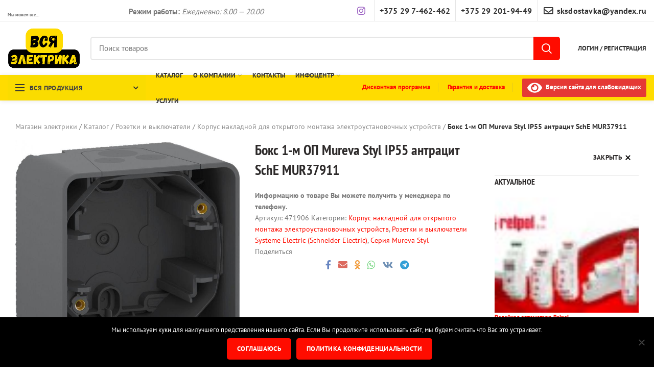

--- FILE ---
content_type: text/html; charset=UTF-8
request_url: https://sksbrest.by/products/boks-1-m-op-mureva-styl-ip55-antracit-sche-mur37911/
body_size: 90386
content:
<!DOCTYPE html>
<html lang="ru-RU" prefix="og: https://ogp.me/ns#">

<head>
  <meta charset="UTF-8">
  <meta name="viewport" content="width=device-width, initial-scale=1.0, maximum-scale=1.0, user-scalable=no">

<script  >
   (function(m,e,t,r,i,k,a){m[i]=m[i]||function(){(m[i].a=m[i].a||[]).push(arguments)};
   m[i].l=1*new Date();
   for (var j = 0; j < document.scripts.length; j++) {if (document.scripts[j].src === r) { return; }}
   k=e.createElement(t),a=e.getElementsByTagName(t)[0],k.async=1,k.src=r,a.parentNode.insertBefore(k,a)})
   (window, document, "script", "https://mc.yandex.ru/metrika/tag.js", "ym");

   ym(89645621, "init", {
        clickmap:true,
        trackLinks:true,
        accurateTrackBounce:true,
        webvisor:true,
        ecommerce:"dataLayer"
   });
</script>
<noscript><div><img src="https://mc.yandex.ru/watch/89645621" style="position:absolute; left:-9999px;" alt="" /></div></noscript>

  	<style>img:is([sizes="auto" i], [sizes^="auto," i]) { contain-intrinsic-size: 3000px 1500px }</style>
	

<title>Бокс 1-м ОП Mureva Styl IP55 антрацит SchE MUR37911 - Вся Электрика</title>
<meta name="description" content="[{&quot;FeatureCode&quot;:&quot;EF000007&quot;,&quot;FeatureName&quot;:&quot;Цвет&quot;,&quot;FeatureValue&quot;:&quot;Серый&quot;,&quot;FeatureUom&quot;:&quot;&quot;},{&quot;FeatureCode&quot;:&quot;EF000025&quot;,&quot;FeatureName&quot;:&quot;Не содержит (без)"/>
<meta name="robots" content="follow, index, max-snippet:-1, max-video-preview:-1, max-image-preview:large"/>
<link rel="canonical" href="https://sksbrest.by/products/boks-1-m-op-mureva-styl-ip55-antracit-sche-mur37911/" />
<meta property="og:locale" content="ru_RU" />
<meta property="og:type" content="product" />
<meta property="og:title" content="Бокс 1-м ОП Mureva Styl IP55 антрацит SchE MUR37911 - Вся Электрика" />
<meta property="og:description" content="[{&quot;FeatureCode&quot;:&quot;EF000007&quot;,&quot;FeatureName&quot;:&quot;Цвет&quot;,&quot;FeatureValue&quot;:&quot;Серый&quot;,&quot;FeatureUom&quot;:&quot;&quot;},{&quot;FeatureCode&quot;:&quot;EF000025&quot;,&quot;FeatureName&quot;:&quot;Не содержит (без)" />
<meta property="og:url" content="https://sksbrest.by/products/boks-1-m-op-mureva-styl-ip55-antracit-sche-mur37911/" />
<meta property="og:site_name" content="Вся Электрика" />
<meta property="og:updated_time" content="2023-12-08T15:25:14+03:00" />
<meta property="og:image" content="https://sksbrest.by/wp-content/uploads/2022/06/mur37911_1.jpeg" />
<meta property="og:image:secure_url" content="https://sksbrest.by/wp-content/uploads/2022/06/mur37911_1.jpeg" />
<meta property="og:image:width" content="800" />
<meta property="og:image:height" content="800" />
<meta property="og:image:alt" content="Бокс 1-м ОП Mureva Styl IP55 антрацит SchE MUR37911" />
<meta property="og:image:type" content="image/jpeg" />
<meta property="product:price:amount" content="30" />
<meta property="product:price:currency" content="BYN" />
<meta property="product:availability" content="instock" />
<meta name="twitter:card" content="summary_large_image" />
<meta name="twitter:title" content="Бокс 1-м ОП Mureva Styl IP55 антрацит SchE MUR37911 - Вся Электрика" />
<meta name="twitter:description" content="[{&quot;FeatureCode&quot;:&quot;EF000007&quot;,&quot;FeatureName&quot;:&quot;Цвет&quot;,&quot;FeatureValue&quot;:&quot;Серый&quot;,&quot;FeatureUom&quot;:&quot;&quot;},{&quot;FeatureCode&quot;:&quot;EF000025&quot;,&quot;FeatureName&quot;:&quot;Не содержит (без)" />
<meta name="twitter:image" content="https://sksbrest.by/wp-content/uploads/2022/06/mur37911_1.jpeg" />
<meta name="twitter:label1" content="Цена" />
<meta name="twitter:data1" content="30.00&nbsp;руб." />
<meta name="twitter:label2" content="Доступность" />
<meta name="twitter:data2" content="В наличии" />
<script type="application/ld+json" class="rank-math-schema">{"@context":"https://schema.org","@graph":[{"@type":["Organization","Person"],"@id":"https://sksbrest.by/#person","name":"\u0412\u0441\u044f \u042d\u043b\u0435\u043a\u0442\u0440\u0438\u043a\u0430","url":"https://sksbrest.by"},{"@type":"WebSite","@id":"https://sksbrest.by/#website","url":"https://sksbrest.by","name":"\u0412\u0441\u044f \u042d\u043b\u0435\u043a\u0442\u0440\u0438\u043a\u0430","publisher":{"@id":"https://sksbrest.by/#person"},"inLanguage":"ru-RU"},{"@type":"ImageObject","@id":"https://sksbrest.by/wp-content/uploads/2022/06/mur37911_1.jpeg","url":"https://sksbrest.by/wp-content/uploads/2022/06/mur37911_1.jpeg","width":"800","height":"800","caption":"\u0411\u043e\u043a\u0441 1-\u043c \u041e\u041f Mureva Styl IP55 \u0430\u043d\u0442\u0440\u0430\u0446\u0438\u0442 SchE MUR37911","inLanguage":"ru-RU"},{"@type":"BreadcrumbList","@id":"https://sksbrest.by/products/boks-1-m-op-mureva-styl-ip55-antracit-sche-mur37911/#breadcrumb","itemListElement":[{"@type":"ListItem","position":"1","item":{"@id":"https://sksbrest.by","name":"\u041c\u0430\u0433\u0430\u0437\u0438\u043d \u044d\u043b\u0435\u043a\u0442\u0440\u0438\u043a\u0438"}},{"@type":"ListItem","position":"2","item":{"@id":"https://sksbrest.by/products/","name":"\u041a\u0430\u0442\u0430\u043b\u043e\u0433"}},{"@type":"ListItem","position":"3","item":{"@id":"https://sksbrest.by/jelektroustanovochnye-izdelija/","name":"\u0420\u043e\u0437\u0435\u0442\u043a\u0438 \u0438 \u0432\u044b\u043a\u043b\u044e\u0447\u0430\u0442\u0435\u043b\u0438"}},{"@type":"ListItem","position":"4","item":{"@id":"https://sksbrest.by/jelektroustanovochnye-izdelija/korpus-nakladnoj-dlja-otkrytogo-montazha-jelektroustanovochnyh-ustrojstv/","name":"\u041a\u043e\u0440\u043f\u0443\u0441 \u043d\u0430\u043a\u043b\u0430\u0434\u043d\u043e\u0439 \u0434\u043b\u044f \u043e\u0442\u043a\u0440\u044b\u0442\u043e\u0433\u043e \u043c\u043e\u043d\u0442\u0430\u0436\u0430 \u044d\u043b\u0435\u043a\u0442\u0440\u043e\u0443\u0441\u0442\u0430\u043d\u043e\u0432\u043e\u0447\u043d\u044b\u0445 \u0443\u0441\u0442\u0440\u043e\u0439\u0441\u0442\u0432"}},{"@type":"ListItem","position":"5","item":{"@id":"https://sksbrest.by/products/boks-1-m-op-mureva-styl-ip55-antracit-sche-mur37911/","name":"\u0411\u043e\u043a\u0441 1-\u043c \u041e\u041f Mureva Styl IP55 \u0430\u043d\u0442\u0440\u0430\u0446\u0438\u0442 SchE MUR37911"}}]},{"@type":"ItemPage","@id":"https://sksbrest.by/products/boks-1-m-op-mureva-styl-ip55-antracit-sche-mur37911/#webpage","url":"https://sksbrest.by/products/boks-1-m-op-mureva-styl-ip55-antracit-sche-mur37911/","name":"\u0411\u043e\u043a\u0441 1-\u043c \u041e\u041f Mureva Styl IP55 \u0430\u043d\u0442\u0440\u0430\u0446\u0438\u0442 SchE MUR37911 - \u0412\u0441\u044f \u042d\u043b\u0435\u043a\u0442\u0440\u0438\u043a\u0430","datePublished":"2022-06-02T22:14:33+03:00","dateModified":"2023-12-08T15:25:14+03:00","isPartOf":{"@id":"https://sksbrest.by/#website"},"primaryImageOfPage":{"@id":"https://sksbrest.by/wp-content/uploads/2022/06/mur37911_1.jpeg"},"inLanguage":"ru-RU","breadcrumb":{"@id":"https://sksbrest.by/products/boks-1-m-op-mureva-styl-ip55-antracit-sche-mur37911/#breadcrumb"}},{"@type":"Product","name":"\u0411\u043e\u043a\u0441 1-\u043c \u041e\u041f Mureva Styl IP55 \u0430\u043d\u0442\u0440\u0430\u0446\u0438\u0442 SchE MUR37911 - \u0412\u0441\u044f \u042d\u043b\u0435\u043a\u0442\u0440\u0438\u043a\u0430","sku":"471906","category":"\u0420\u043e\u0437\u0435\u0442\u043a\u0438 \u0438 \u0432\u044b\u043a\u043b\u044e\u0447\u0430\u0442\u0435\u043b\u0438 &gt; \u041a\u043e\u0440\u043f\u0443\u0441 \u043d\u0430\u043a\u043b\u0430\u0434\u043d\u043e\u0439 \u0434\u043b\u044f \u043e\u0442\u043a\u0440\u044b\u0442\u043e\u0433\u043e \u043c\u043e\u043d\u0442\u0430\u0436\u0430 \u044d\u043b\u0435\u043a\u0442\u0440\u043e\u0443\u0441\u0442\u0430\u043d\u043e\u0432\u043e\u0447\u043d\u044b\u0445 \u0443\u0441\u0442\u0440\u043e\u0439\u0441\u0442\u0432","mainEntityOfPage":{"@id":"https://sksbrest.by/products/boks-1-m-op-mureva-styl-ip55-antracit-sche-mur37911/#webpage"},"weight":{"@type":"QuantitativeValue","unitCode":"KGM","value":"0.0686"},"height":{"@type":"QuantitativeValue","unitCode":"MTR","value":"0.055"},"width":{"@type":"QuantitativeValue","unitCode":"MTR","value":"0.075"},"depth":{"@type":"QuantitativeValue","unitCode":"MTR","value":"0.075"},"image":[{"@type":"ImageObject","url":"https://sksbrest.by/wp-content/uploads/2022/06/mur37911_1.jpeg","height":"800","width":"800"}],"offers":{"@type":"Offer","price":"30.00","priceCurrency":"BYN","priceValidUntil":"2027-12-31","availability":"https://schema.org/InStock","itemCondition":"NewCondition","url":"https://sksbrest.by/products/boks-1-m-op-mureva-styl-ip55-antracit-sche-mur37911/","seller":{"@type":"Person","@id":"https://sksbrest.by/","name":"\u0412\u0441\u044f \u042d\u043b\u0435\u043a\u0442\u0440\u0438\u043a\u0430","url":"https://sksbrest.by"}},"@id":"https://sksbrest.by/products/boks-1-m-op-mureva-styl-ip55-antracit-sche-mur37911/#richSnippet"}]}</script>


<script type="text/template" id="tmpl-variation-template">
	<div class="woocommerce-variation-description">{{{ data.variation.variation_description }}}</div>
	<div class="woocommerce-variation-price">{{{ data.variation.price_html }}}</div>
	<div class="woocommerce-variation-availability">{{{ data.variation.availability_html }}}</div>
</script>
<script type="text/template" id="tmpl-unavailable-variation-template">
	<p role="alert">Этот товар недоступен. Пожалуйста, выберите другую комбинацию.</p>
</script>
<script  defer src="https://sksbrest.by/wp-content/plugins/wp-yandex-metrika/assets/YmEc.min.js" id="wp-yandex-metrika_YmEc-js"></script>
<script  id="wp-yandex-metrika_YmEc-js-after">
/* <![CDATA[ */
window.tmpwpym={datalayername:'DataLayer',counters:JSON.parse('[{"number":"89645621","webvisor":"1"}]'),targets:JSON.parse('[]')};
/* ]]> */
</script>
<script  defer src="https://sksbrest.by/wp-includes/js/jquery/jquery.min.js" id="jquery-core-js"></script>
<script  defer src="https://sksbrest.by/wp-includes/js/jquery/jquery-migrate.min.js" id="jquery-migrate-js"></script>
<script  defer src="https://sksbrest.by/wp-content/plugins/wp-yandex-metrika/assets/frontend.min.js" id="wp-yandex-metrika_frontend-js"></script>
<script  defer src="https://sksbrest.by/wp-content/plugins/woocommerce/assets/js/jquery-blockui/jquery.blockUI.min.js" id="jquery-blockui-js" data-wp-strategy="defer"></script>
<script  id="wc-add-to-cart-js-extra">
/* <![CDATA[ */
var wc_add_to_cart_params = {"ajax_url":"\/wp-admin\/admin-ajax.php","wc_ajax_url":"\/?wc-ajax=%%endpoint%%","i18n_view_cart":"\u041f\u0440\u043e\u0441\u043c\u043e\u0442\u0440 \u043a\u043e\u0440\u0437\u0438\u043d\u044b","cart_url":"https:\/\/sksbrest.by\/cart\/","is_cart":"","cart_redirect_after_add":"no"};
/* ]]> */
</script>
<script  defer src="https://sksbrest.by/wp-content/plugins/woocommerce/assets/js/frontend/add-to-cart.min.js" id="wc-add-to-cart-js" data-wp-strategy="defer"></script>
<script  defer src="https://sksbrest.by/wp-content/plugins/woocommerce/assets/js/zoom/jquery.zoom.min.js" id="zoom-js" defer="defer" data-wp-strategy="defer"></script>
<script  id="wc-single-product-js-extra">
/* <![CDATA[ */
var wc_single_product_params = {"i18n_required_rating_text":"\u041f\u043e\u0436\u0430\u043b\u0443\u0439\u0441\u0442\u0430, \u043f\u043e\u0441\u0442\u0430\u0432\u044c\u0442\u0435 \u043e\u0446\u0435\u043d\u043a\u0443","i18n_rating_options":["1 \u0438\u0437 5 \u0437\u0432\u0451\u0437\u0434","2 \u0438\u0437 5 \u0437\u0432\u0451\u0437\u0434","3 \u0438\u0437 5 \u0437\u0432\u0451\u0437\u0434","4 \u0438\u0437 5 \u0437\u0432\u0451\u0437\u0434","5 \u0438\u0437 5 \u0437\u0432\u0451\u0437\u0434"],"i18n_product_gallery_trigger_text":"\u041f\u0440\u043e\u0441\u043c\u043e\u0442\u0440 \u0433\u0430\u043b\u0435\u0440\u0435\u0438 \u0438\u0437\u043e\u0431\u0440\u0430\u0436\u0435\u043d\u0438\u0439 \u0432 \u043f\u043e\u043b\u043d\u043e\u044d\u043a\u0440\u0430\u043d\u043d\u043e\u043c \u0440\u0435\u0436\u0438\u043c\u0435","review_rating_required":"yes","flexslider":{"rtl":false,"animation":"slide","smoothHeight":true,"directionNav":false,"controlNav":"thumbnails","slideshow":false,"animationSpeed":500,"animationLoop":false,"allowOneSlide":false},"zoom_enabled":"","zoom_options":[],"photoswipe_enabled":"","photoswipe_options":{"shareEl":false,"closeOnScroll":false,"history":false,"hideAnimationDuration":0,"showAnimationDuration":0},"flexslider_enabled":""};
/* ]]> */
</script>
<script  defer src="https://sksbrest.by/wp-content/plugins/woocommerce/assets/js/frontend/single-product.min.js" id="wc-single-product-js" defer="defer" data-wp-strategy="defer"></script>
<script  defer src="https://sksbrest.by/wp-content/plugins/woocommerce/assets/js/js-cookie/js.cookie.min.js" id="js-cookie-js" data-wp-strategy="defer"></script>
<script  id="woocommerce-js-extra">
/* <![CDATA[ */
var woocommerce_params = {"ajax_url":"\/wp-admin\/admin-ajax.php","wc_ajax_url":"\/?wc-ajax=%%endpoint%%","i18n_password_show":"\u041f\u043e\u043a\u0430\u0437\u0430\u0442\u044c \u043f\u0430\u0440\u043e\u043b\u044c","i18n_password_hide":"\u0421\u043a\u0440\u044b\u0442\u044c \u043f\u0430\u0440\u043e\u043b\u044c"};
/* ]]> */
</script>
<script  defer src="https://sksbrest.by/wp-content/plugins/woocommerce/assets/js/frontend/woocommerce.min.js" id="woocommerce-js" defer="defer" data-wp-strategy="defer"></script>
<script  defer src="https://sksbrest.by/wp-content/plugins/woocommerce/assets/js/accounting/accounting.min.js" id="accounting-js"></script>
<script  id="fpf_product-js-extra">
/* <![CDATA[ */
var fpf_product = {"total":"Total","currency_format_num_decimals":"2","currency_format_symbol":"\u0440\u0443\u0431.","currency_format_decimal_sep":".","currency_format_thousand_sep":",","currency_format":"%v\u00a0%s","fields_rules":[],"fpf_fields":[],"fpf_product_price":"30"};
/* ]]> */
</script>
<script  defer src="https://sksbrest.by/wp-content/plugins/flexible-product-fields/assets/js/fpf_product.min.js" id="fpf_product-js"></script>
<script  defer src="https://sksbrest.by/wp-content/plugins/banner-management-for-woocommerce/public/js/jquery.bxslider.min.js" id="jquery-bxslider-js"></script>
<script  defer src="https://sksbrest.by/wp-content/plugins/banner-management-for-woocommerce/public/js/woocommerce-category-banner-management-public.min.js" id="banner-management-for-woocommerce-public-js-js"></script>
<script  defer src="https://sksbrest.by/wp-content/plugins/js_composer/assets/js/vendors/woocommerce-add-to-cart.js" id="vc_woocommerce-add-to-cart-js-js"></script>
<script  defer src="https://sksbrest.by/wp-includes/js/underscore.min.js" id="underscore-js"></script>
<script  id="wp-util-js-extra">
/* <![CDATA[ */
var _wpUtilSettings = {"ajax":{"url":"\/wp-admin\/admin-ajax.php"}};
/* ]]> */
</script>
<script  defer src="https://sksbrest.by/wp-includes/js/wp-util.min.js" id="wp-util-js"></script>
<script  id="wc-add-to-cart-variation-js-extra">
/* <![CDATA[ */
var wc_add_to_cart_variation_params = {"wc_ajax_url":"\/?wc-ajax=%%endpoint%%","i18n_no_matching_variations_text":"\u0416\u0430\u043b\u044c, \u043d\u043e \u0442\u043e\u0432\u0430\u0440\u043e\u0432, \u0441\u043e\u043e\u0442\u0432\u0435\u0442\u0441\u0442\u0432\u0443\u044e\u0449\u0438\u0445 \u0432\u0430\u0448\u0435\u043c\u0443 \u0432\u044b\u0431\u043e\u0440\u0443, \u043d\u0435 \u043e\u0431\u043d\u0430\u0440\u0443\u0436\u0435\u043d\u043e. \u041f\u043e\u0436\u0430\u043b\u0443\u0439\u0441\u0442\u0430, \u0432\u044b\u0431\u0435\u0440\u0438\u0442\u0435 \u0434\u0440\u0443\u0433\u0443\u044e \u043a\u043e\u043c\u0431\u0438\u043d\u0430\u0446\u0438\u044e.","i18n_make_a_selection_text":"\u0412\u044b\u0431\u0435\u0440\u0438\u0442\u0435 \u043e\u043f\u0446\u0438\u0438 \u0442\u043e\u0432\u0430\u0440\u0430 \u043f\u0435\u0440\u0435\u0434 \u0435\u0433\u043e \u0434\u043e\u0431\u0430\u0432\u043b\u0435\u043d\u0438\u0435\u043c \u0432 \u0432\u0430\u0448\u0443 \u043a\u043e\u0440\u0437\u0438\u043d\u0443.","i18n_unavailable_text":"\u042d\u0442\u043e\u0442 \u0442\u043e\u0432\u0430\u0440 \u043d\u0435\u0434\u043e\u0441\u0442\u0443\u043f\u0435\u043d. \u041f\u043e\u0436\u0430\u043b\u0443\u0439\u0441\u0442\u0430, \u0432\u044b\u0431\u0435\u0440\u0438\u0442\u0435 \u0434\u0440\u0443\u0433\u0443\u044e \u043a\u043e\u043c\u0431\u0438\u043d\u0430\u0446\u0438\u044e.","i18n_reset_alert_text":"\u0420\u0435\u0437\u0443\u043b\u044c\u0442\u0430\u0442\u044b \u0432\u0430\u0448\u0435\u0433\u043e \u0432\u044b\u0431\u043e\u0440\u0430 \u0441\u0431\u0440\u043e\u0448\u0435\u043d\u044b. \u0412\u044b\u0431\u0435\u0440\u0438\u0442\u0435 \u043e\u043f\u0446\u0438\u0438 \u0442\u043e\u0432\u0430\u0440\u0430, \u043f\u0435\u0440\u0435\u0434 \u0442\u0435\u043c \u043a\u0430\u043a \u0434\u043e\u0431\u0430\u0432\u0438\u0442\u044c \u0435\u0433\u043e \u0432 \u043a\u043e\u0440\u0437\u0438\u043d\u0443."};
/* ]]> */
</script>
<script  defer src="https://sksbrest.by/wp-content/plugins/woocommerce/assets/js/frontend/add-to-cart-variation.min.js" id="wc-add-to-cart-variation-js" defer="defer" data-wp-strategy="defer"></script>
<link rel="https://api.w.org/" href="https://sksbrest.by/wp-json/" /><link rel="alternate" title="JSON" type="application/json" href="https://sksbrest.by/wp-json/wp/v2/product/13494069" /><link rel="alternate" title="oEmbed (JSON)" type="application/json+oembed" href="https://sksbrest.by/wp-json/oembed/1.0/embed?url=https%3A%2F%2Fsksbrest.by%2Fproducts%2Fboks-1-m-op-mureva-styl-ip55-antracit-sche-mur37911%2F" />
<link rel="alternate" title="oEmbed (XML)" type="text/xml+oembed" href="https://sksbrest.by/wp-json/oembed/1.0/embed?url=https%3A%2F%2Fsksbrest.by%2Fproducts%2Fboks-1-m-op-mureva-styl-ip55-antracit-sche-mur37911%2F&#038;format=xml" />
<link rel='canonical' href='https://sksbrest.by/products/boks-1-m-op-mureva-styl-ip55-antracit-sche-mur37911/' />
<link rel='shortlink' href='https://sksbrest.by/?p=13494069' />

		
		<script async src="https://www.googletagmanager.com/gtag/js?id=G-9DDLQ80KTY"></script>
		<script>
			window.dataLayer = window.dataLayer || [];
			function gtag(){dataLayer.push(arguments);}
			gtag('js', new Date());
			gtag('config', 'G-9DDLQ80KTY');
		</script>

	<meta name="verification" content="f612c7d25f5690ad41496fcfdbf8d1" />  <style id="critical-style">.woodmart-products-nav{display: none!important;}.header-categories-nav .categories-menu-dropdown{display:none!important;}.whb-sticky-header{display: none !important;}.bvi-svg-eye{max-height:30px;max-width:30px}html,body,div,span,iframe,h1,h3,h4,p,a,img,small,strong,i,ul,li,form,label,article,figure,header,nav,time{margin:0;padding:0;border:0;vertical-align:baseline;font:inherit;font-size:100%}*,*:before,*:after{box-sizing:border-box}html{line-height:1}ul{list-style:none}a img{border:none}article,figure,header,nav{display:block}a,button,input{touch-action:manipulation}button,input{margin:0;color:inherit;font:inherit}button{overflow:visible}button,input[type=submit]{-webkit-appearance:button}button::-moz-focus-inner,input::-moz-focus-inner{padding:0;border:0}html{-ms-text-size-adjust:100%;-webkit-text-size-adjust:100%;font-family:sans-serif}body{overflow-x:hidden;margin:0;background-color:#fff;color:#777;text-rendering:optimizeLegibility;font-size:14px;-webkit-font-smoothing:antialiased;-moz-osx-font-smoothing:grayscale;line-height:1.6}p{margin-bottom:20px}a{color:#3f3f3f;text-decoration:none}h3 a{color:inherit;font-family:inherit}h1{font-size:28px}h3{font-size:22px}h4{font-size:18px}label{display:block;margin-bottom:5px;color:#464646;vertical-align:middle;font-weight:400;font-size:14px}.required{border:none;color:#e01020;font-size:16px;line-height:1}strong{font-weight:600}small{font-size:80%}img{max-width:100%;height:auto;border:0;vertical-align:middle}iframe{max-width:100%}ul{line-height:1.4}svg:not(:root){overflow:hidden}i.fa:before{margin-right:1px;margin-left:1px}.text-center{text-align:center}.text-left{text-align:left}.color-scheme-light{color:rgba(255, 255, 255, .8)}.color-scheme-light a{color:rgba(255, 255, 255, .9)}.color-scheme-light h1{color:#fff}.color-scheme-dark{color:#777}.color-scheme-dark a{color:#3f3f3f}.main-nav-style{font-weight:600;font-size:13px}.wd-fill{position:absolute;top:0;right:0;bottom:0;left:0}.reset-mb-10 p,.reset-mb-10 ul{margin-bottom:10px}.reset-mb-10>*:last-child{margin-bottom:0}.woodmart-font-weight-700{font-weight:700 !important}@-webkit-keyframes wd-fadeIn{from{opacity:0}to{opacity:1}}@keyframes wd-fadeIn{from{opacity:0}to{opacity:1}}@-webkit-keyframes wd-fadeOutRight{from{-webkit-transform:none;transform:none}to{-webkit-transform:translate3d(50px, 0, 0);transform:translate3d(50px, 0, 0)}}@keyframes wd-fadeOutRight{from{-webkit-transform:none;transform:none}to{-webkit-transform:translate3d(50px, 0, 0);transform:translate3d(50px, 0, 0)}}@-webkit-keyframes wd-fadeInUpBig{from{-webkit-transform:translate3d(0, 100%, 0);transform:translate3d(0, 100%, 0)}to{-webkit-transform:none;transform:none}}@keyframes wd-fadeInUpBig{from{-webkit-transform:translate3d(0, 100%, 0);transform:translate3d(0, 100%, 0)}to{-webkit-transform:none;transform:none}}.website-wrapper{position:relative;overflow:hidden;background-color:#fff}.main-page-wrapper{margin-top:-40px;padding-top:40px;background-color:#fff}.site-content{margin-bottom:40px}.whb-header{margin-bottom:40px}.whb-flex-row{display:flex;align-items:center;flex-direction:row;flex-wrap:nowrap;justify-content:space-between}.whb-column{display:flex;align-items:center;flex-direction:row}.whb-col-left,.whb-mobile-left{justify-content:flex-start;margin-left:-10px}.whb-col-right,.whb-mobile-right{justify-content:flex-end;margin-right:-10px}.whb-col-mobile{flex:1 1 auto;justify-content:center;margin-right:-10px;margin-left:-10px}.whb-flex-flex-middle .whb-col-center{flex:1 1 0%}.whb-general-header .whb-mobile-left,.whb-general-header .whb-mobile-right{flex:1 1 0%}.whb-with-shadow{box-shadow:0 1px 8px rgba(0, 0, 0, .1)}.whb-main-header{position:relative;top:0;right:0;left:0;z-index:390;backface-visibility:hidden;-webkit-backface-visibility:hidden}.whb-color-dark:not(.whb-with-bg){background-color:#fff}.woodmart-logo{display:inline-block}.woodmart-logo img{padding-top:5px;padding-bottom:5px;-webkit-transform:translateZ(0);transform:translateZ(0);backface-visibility:hidden;-webkit-backface-visibility:hidden;perspective:800px;-webkit-perspective:800px}.woodmart-logo img[src$=".svg"]{height:100%}.switch-logo-enable .woodmart-sticky-logo{display:none;-webkit-animation:wd-fadeIn .5s ease;animation:wd-fadeIn .5s ease}.menu-opener{display:flex;align-items:center;flex-direction:row;justify-content:space-between;padding-top:10px;padding-right:15px;padding-bottom:10px;padding-left:15px;min-width:270px;max-width:320px;height:50px;color:#333;font-weight:600;font-size:14px;line-height:1}.menu-opener .woodmart-burger{margin-right:10px}.menu-opener .woodmart-burger{flex:0 0 auto;position:relative;margin-top:6px;margin-bottom:6px}.menu-opener .woodmart-burger,.menu-opener .woodmart-burger::before,.menu-opener .woodmart-burger::after{display:inline-block;width:18px;height:2px;background-color:currentColor}.menu-opener .woodmart-burger::before,.menu-opener .woodmart-burger::after{content:"";position:absolute;left:0}.menu-opener .woodmart-burger::before{top:-6px}.menu-opener .woodmart-burger::after{top:6px}.menu-opener .menu-open-label{flex:1 1 auto;margin-right:10px;text-transform:uppercase;letter-spacing:.4px}.menu-opener .arrow-opener{font-style:normal;font-size:16px;backface-visibility:hidden;-webkit-backface-visibility:hidden}.menu-opener .arrow-opener:after{content:"\f128";font-family:"woodmart-font"}.header-categories-nav .header-categories-nav-wrap{position:relative}.header-categories-nav .categories-menu-dropdown{position:absolute;top:100%;right:15px;left:15px;z-index:299;visibility:hidden;opacity:0;-webkit-transform:translateY(15px) translateZ(0);transform:translateY(15px) translateZ(0)}.header-categories-nav .categories-menu-dropdown .menu{border-top:none}.header-categories-nav .categories-menu-dropdown .item-level-0>a{font-size:14px}.wd-tools-element{position:relative}.wd-tools-element>a{display:flex;align-items:center;flex-direction:row;justify-content:center;height:40px;color:#333;font-weight:400;line-height:1}.wd-tools-element .wd-tools-icon{position:relative;font-weight:400;font-size:0}.wd-tools-element .wd-tools-text{margin-left:8px;vertical-align:middle;text-transform:uppercase;white-space:nowrap;font-weight:600;font-size:13px}.wd-tools-element.with-product-count .wd-tools-text{margin-left:14px}.wd-tools-element.wd-style-icon .wd-tools-text{display:none}.wd-tools-element.wd-style-icon.with-product-count{margin-right:5px}.whb-column .woodmart-search-form{flex:1 1 auto}.whb-column .woodmart-search-form input[type=text]{min-width:290px}.search-style-with-bg.searchform input[type=text]{background-color:#fff}.search-style-with-bg.searchform .searchsubmit{right:0;width:52px;color:#fff}.search-style-with-bg.searchform .searchsubmit:before{border-color:rgba(255, 255, 255, .4);border-left-color:#fff}.form-style-semi-rounded .search-style-with-bg .searchsubmit{border-top-right-radius:5px;border-bottom-right-radius:5px}.woodmart-burger-icon .woodmart-burger{position:relative;margin-top:6px;margin-bottom:6px}.woodmart-burger-icon .woodmart-burger,.woodmart-burger-icon .woodmart-burger::before,.woodmart-burger-icon .woodmart-burger::after{display:inline-block;width:18px;height:2px;background-color:currentColor}.woodmart-burger-icon .woodmart-burger::before,.woodmart-burger-icon .woodmart-burger::after{content:"";position:absolute;left:0}.woodmart-burger-icon .woodmart-burger::before{top:-6px}.woodmart-burger-icon .woodmart-burger::after{top:6px}.whb-divider-element:before{content:"";display:block;height:18px;border-right-width:1px;border-right-style:solid}.whb-color-dark .whb-divider-element:before{border-color:rgba(129, 129, 129, .2)}.whb-text-element{flex:1 1 auto}.whb-top-bar .whb-text-element{font-size:12px;line-height:1.2}.woodmart-compare-info-widget .compare-icon:before{font-size:20px;content:"\f122";font-family:"woodmart-font"}.woodmart-shopping-cart .woodmart-cart-icon:before{font-size:20px;content:"\f107";font-family:"woodmart-font"}.woodmart-shopping-cart .woodmart-cart-subtotal .amount{color:#333;font-weight:inherit;font-size:inherit}.woodmart-shopping-cart .woodmart-cart-number>span{display:none}.woodmart-shopping-cart.woodmart-cart-alt .woodmart-cart-icon:before{content:"\f120";font-family:"woodmart-font"}.woodmart-cart-design-5{margin-right:5px}.woodmart-cart-design-5 .woodmart-cart-totals{display:none}.cart-widget-side{display:flex;flex-direction:column}.cart-widget-side .widget_shopping_cart{position:relative;display:flex;flex:1 1 auto;align-items:stretch;flex-direction:column}.cart-widget-side .widget_shopping_cart_content{display:flex;flex:1 1 auto;align-items:stretch;flex-direction:column;justify-content:space-between}.my-account-with-text .wd-tools-text{margin-left:0}.login-form-side .woocommerce-form-login{padding-top:20px;padding-right:15px;padding-bottom:10px;padding-left:15px;border-bottom:1px solid}.login-form-side .create-account-question{padding-top:20px;padding-right:15px;padding-bottom:20px;padding-left:15px;border-bottom:1px solid;text-align:center}.login-form-side .create-account-question:before{display:block;margin-bottom:15px;color:rgba(135, 135, 135, .15);font-weight:400;font-size:54px;line-height:54px;content:"\f11e";font-family:"woodmart-font"}.login-form-side .create-account-text{display:block;margin-bottom:15px;color:#2d2a2a;font-weight:600;font-size:14px}.searchform{position:relative}.searchform input[type=text]{padding-right:50px;height:46px;font-size:15px}.searchform input[type=text]::-ms-clear{display:none}.searchform .searchsubmit{position:absolute;top:0;right:2px;bottom:0;padding:0;width:50px;border:none;background-color:transparent;color:#777;font-weight:400;font-size:0}.searchform .searchsubmit:after{position:absolute;top:50%;left:50%;display:inline-block;margin-top:-10px;margin-left:-10px;width:20px;font-size:20px;line-height:20px;content:"\f125";font-family:"woodmart-font"}.searchform .searchsubmit:before{position:absolute;top:50%;left:50%;visibility:hidden;margin-top:-9px;margin-left:-9px;opacity:0;content:"";display:inline-block;width:18px;height:18px;border:1px solid #bbb;border-left-color:#000;border-radius:50%;vertical-align:middle}.search-results-wrapper{position:relative}.search-results-wrapper .woodmart-scroll{position:absolute;top:100%;right:0;left:0;z-index:1000;width:auto;height:auto;background-color:#fff;box-shadow:0 0 3px rgba(0, 0, 0, .15)}.search-results-wrapper .woodmart-scroll .woodmart-search-results{position:relative;max-height:50vh}.woodmart-search-loader{z-index:1002;display:flex;align-items:center;justify-content:center;visibility:hidden;background-color:rgba(255, 255, 255, .8);opacity:0}.woodmart-search-loader:after{content:"";display:inline-block;width:32px;height:32px;border:1px solid #bbb;border-left-color:#000;border-radius:50%;vertical-align:middle}.btn,.button,button,[type=submit]{padding:12px 20px;font-size:13px;line-height:18px;background-color:#f3f3f3;color:#3e3e3e;position:relative;display:inline-block;outline:none;border-width:0;border-style:solid;border-color:transparent;border-radius:0;box-shadow:none;vertical-align:middle;text-align:center;text-decoration:none;text-transform:uppercase;text-shadow:none;letter-spacing:.3px;font-weight:600}.btn.btn-color-primary{color:#fff}.btn-style-link.btn-color-primary{color:#333}.btn-size-default{padding:12px 20px;font-size:13px;line-height:18px}.btn.btn-style-link{padding:0;border-width:2px;border-style:solid;border-top:none;border-right:none;border-left:none;background-color:transparent !important}.scrollToTop{position:fixed;right:20px;bottom:20px;z-index:350;width:50px;height:50px;border-radius:50%;background-color:rgba(255, 255, 255, .9);box-shadow:0 0 5px rgba(0, 0, 0, .17);color:#333;text-align:center;font-size:0;opacity:0;backface-visibility:hidden;-webkit-backface-visibility:hidden;-webkit-transform:translateX(100%);transform:translateX(100%)}.scrollToTop:after{display:inline-block;font-weight:600;font-size:16px;line-height:50px;content:"\f112";font-family:"woodmart-font"}.page-title{position:relative;margin-top:-40px;margin-bottom:40px}.page-title .entry-title{margin-bottom:0;font-weight:600;line-height:1.2}.page-title.color-scheme-light .entry-title{color:#fff}.title-size-default{padding-top:60px;padding-bottom:60px}.title-size-default .entry-title{font-size:68px}.title-design-centered{text-align:center}.sub-menu-dropdown{position:absolute;top:100%;left:0;z-index:380;background-color:#fff;background-position:bottom right;background-clip:border-box;background-repeat:no-repeat;text-align:left;box-shadow:0 0 3px rgba(0, 0, 0, .15)}.menu-simple-dropdown .sub-menu-dropdown{padding-top:10px;padding-bottom:10px;width:200px}.menu-simple-dropdown .sub-menu-dropdown>.container{padding:0;width:auto}.menu-simple-dropdown li{position:relative;display:block;margin-bottom:0}.menu-simple-dropdown li a{position:relative;display:block;padding-top:10px;padding-right:22px;padding-bottom:10px;padding-left:22px;word-break:break-word;font-size:14px;line-height:20px}.menu-simple-dropdown li:last-child>a{border-bottom:none}.woodmart-navigation .menu{display:inline-flex;align-items:center;flex-direction:row;flex-wrap:wrap}.woodmart-navigation .menu li a i{margin-right:7px;font-size:115%}.woodmart-navigation .item-level-0>a{display:flex;align-items:center;flex-direction:row;padding-right:10px;padding-left:10px;text-transform:uppercase;letter-spacing:.2px;line-height:1}.woodmart-navigation .item-level-0.menu-item-has-children{position:relative}.woodmart-navigation .item-level-0.menu-item-has-children>a{position:relative}.woodmart-navigation .item-level-0.menu-item-has-children>a:after{margin-left:4px;color:rgba(82, 82, 82, .45);font-weight:400;font-style:normal;font-size:100%;content:"\f128";font-family:"woodmart-font"}.woodmart-navigation.menu-center{text-align:center}.woodmart-navigation.menu-right{text-align:right}.woodmart-navigation.menu-left{text-align:left}.main-nav{flex:1 1 auto}.main-nav .item-level-0>a{height:40px;font-weight:600;font-size:13px}.whb-secondary-menu{flex:1 1 auto}.whb-secondary-menu .item-level-0>a{height:40px;font-weight:600;font-size:13px}.whb-top-bar .whb-secondary-menu .item-level-0>a{font-weight:400;font-size:12px}.navigation-style-separated .item-level-0,.navigation-style-bordered .item-level-0{display:flex;flex-direction:row}.navigation-style-separated .item-level-0:not(:last-child):after,.navigation-style-bordered .item-level-0:not(:last-child):after{content:"";border-right:1px solid}.navigation-style-separated .item-level-0{align-items:center}.navigation-style-separated .item-level-0:not(:last-child):after{height:18px}.navigation-style-bordered .item-level-0{align-items:stretch}.vertical-navigation{position:relative}.vertical-navigation .menu{display:flex;align-items:stretch;flex-direction:column;border:1px solid rgba(129, 129, 129, .2);background-color:#fff}.vertical-navigation .item-level-0{display:block;margin-bottom:0;border-bottom:1px solid rgba(129, 129, 129, .15)}.vertical-navigation .item-level-0>a{padding:12px 18px;color:#333;text-transform:none;font-weight:600;font-size:14px;line-height:20px}.vertical-navigation .item-level-0.menu-item-has-children>a{padding-right:25px}.vertical-navigation .item-level-0.menu-item-has-children>a:after{position:absolute;top:50%;right:20px;margin-top:-7px;margin-left:0;font-size:14px;line-height:14px;content:"\f127"}.vertical-navigation .sub-menu-dropdown{top:0;left:100%}.mobile-nav .searchform{z-index:2;box-shadow:0 -1px 9px rgba(0, 0, 0, .17)}.mobile-nav .searchform input[type=text]{padding-top:0;padding-bottom:0;padding-right:50px;padding-left:20px;height:70px;border:none;font-weight:600}.mobile-nav .search-results-wrapper .woodmart-scroll{position:static}.mobile-nav .search-results-wrapper .woodmart-scroll-content{max-height:60vh}.site-mobile-menu li{position:relative;display:block}.site-mobile-menu li a{display:flex;align-items:center;flex-direction:row;padding-top:5px;padding-right:20px;padding-bottom:5px;padding-left:20px;min-height:50px;border-bottom:1px solid rgba(129, 129, 129, .2);color:#2d2a2a;text-transform:uppercase;letter-spacing:.2px;font-weight:600;font-size:13px;line-height:1.3}.site-mobile-menu li.menu-item-has-children>a{padding-right:60px}.site-mobile-menu .sub-menu-dropdown{position:static;visibility:visible;margin:0;padding:0;width:auto;background:none;box-shadow:none;opacity:1;-webkit-transform:none;transform:none}.site-mobile-menu .sub-menu-dropdown:after{content:none}.site-mobile-menu .sub-menu-dropdown .container{padding-right:0;padding-left:0;width:auto}.site-mobile-menu .sub-menu{display:none}.site-mobile-menu .sub-menu li a{color:#777;text-transform:none;font-size:14px}.site-mobile-menu .menu-item-has-children:after{content:none}.site-mobile-menu .my-account-with-text>a:before{display:inline-block;margin-right:7px;letter-spacing:0;font-size:12px;line-height:1;content:"\f11e";font-family:"woodmart-font"}.site-mobile-menu .menu-item-register>a{padding-right:20px !important}.site-mobile-menu .menu-item-wishlist>a:before,.site-mobile-menu .menu-item-compare>a:before{display:inline-block;margin-right:7px;letter-spacing:0;font-size:12px;line-height:1}.site-mobile-menu .menu-item-wishlist>a:before{content:"\f108";font-family:"woodmart-font"}.site-mobile-menu .menu-item-compare>a:before{content:"\f122";font-family:"woodmart-font"}.mobile-menu-tab{display:none;-webkit-animation:wd-fadeIn 1s ease;animation:wd-fadeIn 1s ease}.mobile-menu-tab.active{display:block}input[type=tel],input[type=text],input[type=password]{-webkit-appearance:none;-moz-appearance:none;appearance:none}input[type=text],input[type=tel],input[type=password]{padding:0 15px;max-width:100%;width:100%;height:42px;border:2px solid rgba(129, 129, 129, .2);border-radius:0;background-color:transparent;box-shadow:none;vertical-align:middle;font-size:14px}button::-moz-focus-inner,input::-moz-focus-inner{padding:0;border:0}input[type=checkbox]{box-sizing:border-box;margin-top:0;margin-right:5px;padding:0;vertical-align:middle}input:-webkit-autofill{border-color:#e6e6e6;-webkit-box-shadow:0 0 0 1000px #fff inset;-webkit-text-fill-color:#777}.color-scheme-light ::-webkit-input-placeholder{color:rgba(255, 255, 255, .6)}.color-scheme-light ::-moz-placeholder{color:rgba(255, 255, 255, .6)}.color-scheme-light :-moz-placeholder{color:rgba(255, 255, 255, .6)}.color-scheme-light :-ms-input-placeholder{color:rgba(255, 255, 255, .6)}.form-style-semi-rounded input[type=text],.form-style-semi-rounded input[type=tel],.form-style-semi-rounded input[type=password]{border-radius:5px}.form-style-semi-rounded .search-results-wrapper .woodmart-scroll{right:5px;left:5px}.blog-post-loop{margin-bottom:50px}.blog-post-loop .entry-thumbnail img{width:100%}.blog-post-loop .entry-header{position:relative;text-align:center}.blog-post-loop .article-body-container{position:relative;z-index:1;padding-top:25px;padding-right:25px;padding-bottom:25px;padding-left:25px;background-color:#fff;text-align:center}.blog-post-loop .entry-title{margin-bottom:10px;word-wrap:break-word;font-weight:600}.blog-post-loop .entry-title a{display:block;color:inherit}.blog-post-loop .woodmart-entry-content p{margin-bottom:15px}.blog-post-loop .woodmart-entry-content .read-more-section{margin-bottom:0;line-height:1}.woodmart-entry-content:after{content:"";display:block;clear:both}.woodmart-entry-content p:last-child{margin-bottom:0}.blog-style-shadow .article-body-container{box-shadow:0 0 4px rgba(0, 0, 0, .12)}.post-img-wrapp{overflow:hidden;vertical-align:middle;backface-visibility:hidden;-webkit-backface-visibility:hidden}.post-img-wrapp a{display:block;margin:-2px;-webkit-transform:scale(1);transform:scale(1)}.post-img-wrapp a:after{content:"";position:absolute;top:0;right:0;bottom:0;left:0;background-color:rgba(0, 0, 0, .5);opacity:0}.post-image-mask{position:absolute;top:50%;left:50%;margin-top:-5px;margin-left:-22px;text-align:center;font-size:0}.post-image-mask:after,.post-image-mask:before{content:""}.post-image-mask:after,.post-image-mask:before,.post-image-mask span{display:inline-block;margin-right:7px;width:10px;height:10px;border-radius:50%;background-color:#fff;vertical-align:middle;opacity:0;-webkit-animation:wd-fadeOutRight .3s ease;animation:wd-fadeOutRight .3s ease}.post-image-mask:after{margin-right:0}.post-image-mask span{-webkit-animation-delay:.1s;animation-delay:.1s}.post-image-mask:before{-webkit-animation-delay:.15s;animation-delay:.15s}.read-more-section{margin-top:20px;margin-bottom:0;line-height:1}.read-more-section a{position:relative;display:inline-block;border-bottom:none;text-decoration:none;text-transform:uppercase;letter-spacing:.3px;font-weight:800;font-size:13px}.read-more-section a:after{position:absolute;bottom:0;left:100%;display:inline-block;margin-left:5px;height:5px;font-weight:600;font-size:14px;line-height:5px;opacity:0;content:"\f10c";font-family:"woodmart-font"}.woodmart-entry-meta{display:inline-block;margin-bottom:10px;margin-right:10px;vertical-align:middle;font-weight:400;font-size:0}.woodmart-entry-meta .meta-author{vertical-align:top;font-size:14px}.woodmart-entry-meta .meta-author .avatar{display:inline-block;margin:0 5px;width:18px;height:18px;border-radius:50%;vertical-align:top}.woodmart-entry-meta .meta-author a{vertical-align:top;text-transform:capitalize}.woodmart-entry-meta .meta-reply{display:block}.woodmart-entry-meta .meta-reply a{position:relative;display:block;width:20px;height:20px;text-align:center;line-height:20px}.woodmart-entry-meta .meta-reply a:after{display:inline-block;font-size:16px;content:"\f104";font-family:"woodmart-font"}.woodmart-entry-meta .meta-reply .replies-count{position:absolute;top:-4px;right:-4px;width:14px;height:14px;border-radius:50%;background-color:#a4a4a4;color:#fff;text-align:center;font-size:9px;line-height:14px}.woodmart-entry-meta .meta-reply .replies-count-label{display:none}.entry-meta-list li{display:inline-block;margin-right:10px;color:#a4a4a4;vertical-align:middle}.entry-meta-list li a{color:#a4a4a4}.entry-meta-list li.modified-date,.entry-meta-list li:last-child{margin-right:0}.hovered-social-icons{position:relative;display:inline-block;margin-bottom:10px;color:#a4a4a4;vertical-align:middle;font-size:0}.hovered-social-icons .woodmart-social-icons{position:absolute;bottom:100%;left:50%;z-index:10;visibility:hidden;margin-bottom:10px;padding:5px 7px;background:rgba(0, 0, 0, .9);white-space:nowrap;opacity:0;-webkit-transform:translateX(-49%);transform:translateX(-49%)}.hovered-social-icons .woodmart-social-icons:before{content:"";position:absolute;top:100%;right:0;left:0;height:10px}.hovered-social-icons .woodmart-social-icons:after{content:"";position:absolute;top:100%;left:50%;margin-left:-5px;width:0;height:0;border-width:5px 5px 0;border-style:solid;border-color:transparent;border-top-color:rgba(0, 0, 0, .9)}.hovered-social-icons:after{display:inline-block;width:20px;height:20px;text-align:center;font-size:16px;line-height:20px;content:"\f114";font-family:"woodmart-font"}.woodmart-post-date{position:absolute;top:15px;left:15px;z-index:2;display:inline-block;min-width:53px;background-color:#fff;box-shadow:0 0 9px rgba(0, 0, 0, .1);color:#333;text-align:center;line-height:1}.woodmart-post-date>span{display:block}.woodmart-post-date .post-date-day{padding-top:6px;padding-bottom:4px;font-size:24px}.woodmart-post-date .post-date-month{padding-top:2px;padding-bottom:8px;text-transform:uppercase;letter-spacing:.3px;font-weight:600;font-size:12px}.blog-design-masonry{margin-bottom:30px}.blog-design-masonry .entry-title{font-size:24px;line-height:1.4}.blog-design-masonry.has-post-thumbnail .post-date{top:10px;left:10px}.blog-design-masonry.blog-style-shadow .article-body-container{box-shadow:none}.blog-design-masonry.blog-style-shadow .article-inner{box-shadow:0 0 4px rgba(0, 0, 0, .12)}.post-slide{margin-bottom:0 !important}.owl-items-lg-4 .post-slide .woodmart-entry-meta .meta-author{font-size:0}.owl-items-lg-4 .post-slide .woodmart-entry-meta .meta-author a{font-size:14px}.woodmart-close-side{position:fixed;top:0;left:0;width:100%;height:100%;z-index:400;opacity:0;visibility:hidden;background-color:rgba(0, 0, 0, .7)}.woodmart-lazy-load{width:100%;-webkit-transform:translateZ(0);transform:translateZ(0)}.owl-carousel .woodmart-lazy-load{-webkit-transform:none;transform:none}.woodmart-lazy-blur{-webkit-filter:blur(2vw);filter:blur(2vw)}.widget{line-height:1.4}.widget{margin-bottom:30px;padding-bottom:30px;border-bottom:1px solid}.widget:last-child{margin-bottom:0;padding-bottom:0;border-bottom:none}.widget-heading{display:flex;flex:0 0 auto;align-items:center;flex-direction:row;justify-content:flex-end;padding:20px 15px 20px 15px;border-bottom:1px solid}.widget-heading .widget-title{flex:1 1 auto;margin-bottom:0;font-size:20px}.widget-heading .close-side-widget{flex:0 0 auto}.widget-title{margin-bottom:20px;color:#2d2a2a;text-transform:uppercase;font-weight:600;font-size:16px}.wd-cross-button{position:relative;display:inline-block;line-height:30px}.wd-cross-button:after,.wd-cross-button:before{content:" ";position:absolute;top:50%;display:inline-block;margin-top:-1px;width:12px;height:2px;background-color:#000}.wd-cross-button:after{-webkit-transform:rotate(-45deg);transform:rotate(-45deg)}.wd-cross-button:before{-webkit-transform:rotate(45deg);transform:rotate(45deg)}.wd-cross-button[class*=wd-with-text]{color:#2d2a2a;text-decoration:none;text-transform:uppercase;letter-spacing:.3px;font-weight:600;font-size:13px}.wd-cross-button.wd-with-text-left{padding-right:18px}.wd-cross-button.wd-with-text-left:after,.wd-cross-button.wd-with-text-left:before{right:0}.woodmart-scroll{position:relative;flex:1 1 auto;overflow:hidden;width:100%;height:100%}.woodmart-scroll .woodmart-scroll-content{position:absolute;top:0;right:0;bottom:0;left:0;overflow:auto;overflow-x:hidden;-webkit-overflow-scrolling:touch}.woodmart-scroll .woodmart-scroll-content::-webkit-scrollbar{display:none}.mfp-hide{display:none !important}button::-moz-focus-inner{padding:0;border:0}.vc_row-full-width{float:left;width:100%}.woodmart-carousel-spacing-10 .owl-carousel:not(.owl-loaded)>div{padding-right:5px;padding-left:5px}.pswp{position:absolute;top:0;left:0;z-index:1500;display:none;overflow:hidden;width:100%;height:100%;outline:none;-webkit-text-size-adjust:100%;touch-action:none;-webkit-backface-visibility:hidden}.pswp *{box-sizing:border-box}.pswp__bg{position:absolute;top:0;left:0;width:100%;height:100%;background:#000;opacity:0;-webkit-backface-visibility:hidden;will-change:opacity}.pswp__scroll-wrap{position:absolute;top:0;left:0;overflow:hidden;width:100%;height:100%}.pswp__container{position:absolute;top:0;right:0;bottom:0;left:0;touch-action:none}.pswp__container{-webkit-touch-callout:none}.pswp__bg{will-change:opacity}.pswp__container{-webkit-backface-visibility:hidden;will-change:transform}.pswp__item{position:absolute;top:0;right:0;bottom:0;left:0;overflow:hidden}.pswp__button{width:44px;height:44px;position:relative;background:none;overflow:visible;-webkit-appearance:none;display:block;border:0;padding:0;margin:0;float:right;opacity:.75;box-shadow:none}.pswp__button::-moz-focus-inner{padding:0;border:0}.pswp__button,.pswp__button--arrow--left:before,.pswp__button--arrow--right:before{background:url(//sksbrest.by/wp-content/themes/woodmart/images/default-skin.png) 0 0 no-repeat;background-size:264px 88px;width:44px;height:44px}.pswp__button--close{background-position:0 -44px}.pswp__button--share{background-position:-44px -44px}.pswp__button--fs{display:none}.pswp__button--zoom{display:none;background-position:-88px 0}.pswp__button--arrow--left,.pswp__button--arrow--right{background:none;top:50%;margin-top:-50px;width:70px;height:100px;position:absolute}.pswp__button--arrow--left{left:0}.pswp__button--arrow--right{right:0}.pswp__button--arrow--left:before,.pswp__button--arrow--right:before{content:"";top:35px;background-color:rgba(0, 0, 0, .3);height:30px;width:32px;position:absolute}.pswp__button--arrow--left:before{left:6px;background-position:-138px -44px}.pswp__button--arrow--right:before{right:6px;background-position:-94px -44px}.pswp__share-modal{display:block;background:rgba(0, 0, 0, .5);width:100%;height:100%;top:0;left:0;padding:10px;position:absolute;z-index:1600;opacity:0;-webkit-backface-visibility:hidden;will-change:opacity}.pswp__share-modal--hidden{display:none}.pswp__share-tooltip{z-index:1620;position:absolute;background:#fff;top:56px;border-radius:2px;display:block;width:auto;right:44px;box-shadow:0 2px 5px rgba(0, 0, 0, .25);-webkit-transform:translateY(6px);transform:translateY(6px);-webkit-backface-visibility:hidden;will-change:transform}.pswp__counter{position:absolute;left:0;top:0;height:44px;font-size:13px;line-height:44px;color:#fff;opacity:.75;padding:0 10px}.pswp__caption{position:absolute;left:0;bottom:0;width:100%;min-height:44px}.pswp__caption__center{text-align:left;max-width:420px;margin:0 auto;font-size:13px;padding:10px;line-height:20px;color:#ccc}.pswp__preloader{width:44px;height:44px;position:absolute;top:0;left:50%;margin-left:-22px;opacity:0;will-change:opacity;direction:ltr}.pswp__preloader__icn{width:20px;height:20px;margin:12px}@media screen and (max-width:1024px){.pswp__preloader{position:relative;left:auto;top:auto;margin:0;float:right}}.pswp__ui{-webkit-font-smoothing:auto;visibility:visible;opacity:1;z-index:1550}.pswp__top-bar{position:absolute;left:0;top:0;height:44px;width:100%}.pswp__caption,.pswp__top-bar{-webkit-backface-visibility:hidden;will-change:opacity}.pswp__top-bar,.pswp__caption{background-color:rgba(0, 0, 0, .5)}.pswp__ui--hidden .pswp__top-bar,.pswp__ui--hidden .pswp__caption,.pswp__ui--hidden .pswp__button--arrow--left,.pswp__ui--hidden .pswp__button--arrow--right{opacity:.001}div.wpcf7-response-output{margin:0 0 20px}.title-wrapper{margin-bottom:30px}.title-wrapper .title{display:block;margin-bottom:0}.title-wrapper .liner-continer{position:relative;margin-bottom:10px}.title-wrapper .left-line,.title-wrapper .right-line{display:none}.title-wrapper>div:last-child{margin-bottom:0}.woodmart-title-size-small .woodmart-title-container{font-size:18px}.woodmart-social-icons{vertical-align:middle;font-size:0}.woodmart-social-icons .woodmart-social-icon{display:inline-block;margin:4px;text-align:center;font-size:0}.woodmart-social-icons i{vertical-align:middle}.icons-design-default .woodmart-social-icon{margin:0 !important;padding:6px;width:auto !important;height:auto !important;color:rgba(0, 0, 0, .6) !important}.icons-design-default .woodmart-social-icon i{line-height:1 !important}.icons-design-default.color-scheme-light .woodmart-social-icon{color:#fff !important}.icons-design-colored .woodmart-social-icon{color:#fff !important}.icons-design-colored .social-instagram{background-color:#774430}.icons-design-colored .social-youtube{background-color:#cb2027}.icons-design-colored .social-vk{background-color:#4c75a3}.icons-size-small .woodmart-social-icon,.icons-size- .woodmart-social-icon{width:30px;height:30px}.woodmart-social-icons.icons-size-small i,.woodmart-social-icons.icons-size- i{font-size:14px;line-height:30px}.social-form-circle .woodmart-social-icon{border-radius:50%}.woodmart-sticky-social{position:fixed;top:50%;z-index:399;display:flex;flex-direction:column}.woodmart-sticky-social .woodmart-social-icon{display:flex;align-items:center;flex-wrap:nowrap;overflow:hidden;margin:0;min-width:40px;width:auto;height:40px}.woodmart-sticky-social i{width:40px;font-size:14px;line-height:40px}.woodmart-sticky-social .woodmart-social-icon-name{overflow:hidden;padding:0;max-width:0;white-space:nowrap;font-weight:600;font-size:14px}.woodmart-sticky-social-right{right:0;-webkit-transform:translate3d(100%, -50%, 0);transform:translate3d(100%, -50%, 0);align-items:flex-end}.woodmart-sticky-social-right .woodmart-social-icon{flex-direction:row-reverse}.promo-banner{position:relative;overflow:hidden}.promo-banner .promo-banner-image{width:100%}.promo-banner .wrapper-content-banner{position:absolute;top:0;right:0;bottom:0;left:0;z-index:2;display:flex;align-items:stretch;flex-direction:column;overflow:hidden;padding:30px}.promo-banner .content-banner{position:relative;width:100%}.promo-banner .content-banner>div:first-child{margin-top:0}.promo-banner .banner-title-wrap .banner-title:first-child{margin-top:0}.promo-banner .banner-title-wrap:empty{display:none}.promo-banner .banner-title{margin-top:7px}.promo-banner .banner-title{display:block;margin-bottom:0;line-height:1.4}.banner-hr-align-left .wrapper-content-banner{align-items:flex-start}.woodmart-content-popup{margin:30px auto;padding:30px;width:100%;background-color:#fff}p.form-row-wide{clear:both}.amount{font-weight:600;font-size:14px}[class*=screen-reader]{position:absolute !important;clip:rect(1px 1px 1px 1px);clip:rect(1px, 1px, 1px, 1px)}.login:not(.hidden-form){display:block !important}.login-form-footer{display:flex;align-items:center;flex-direction:row;flex-wrap:wrap;justify-content:space-between}.login-form-footer .lost_password,.login-form-footer .woocommerce-form-login__rememberme{margin-bottom:10px;font-weight:400;font-size:14px}.login-form-footer .lost_password{order:2}.login-form-footer .woocommerce-form-login__rememberme{order:1}.login .button{width:100%;color:#fff}.woodmart-products-tabs .open-title-menu{display:none}.login-form-side .woocommerce-form-login,.login-form-side .create-account-question,.widget,.widget-heading{border-color:rgba(129, 129, 129, .2)}.site-logo,.header-categories-nav,.wd-tools-element>a,.whb-column .woodmart-search-form,.whb-column>.woodmart-social-icons,.whb-text-element,.whb-html-block-element{padding-right:10px;padding-left:10px}.wd-tools-element .wd-tools-count,.woodmart-cart-design-5 .woodmart-cart-number{position:absolute;top:-5px;right:-9px;z-index:1;width:15px;height:15px;border-radius:50%;color:#fff;text-align:center;letter-spacing:0 !important;font-weight:400 !important;font-size:10px !important;line-height:15px}h1,h3,h4,.title{display:block;margin-bottom:20px;color:#2d2a2a;font-weight:600;line-height:1.4}div.wpcf7-response-output{position:relative;display:flex;align-items:center;flex-direction:row;flex-wrap:wrap;margin-bottom:20px;padding-top:10px;padding-bottom:10px;padding-right:80px;padding-left:65px;min-height:60px;border:none;color:#fff;line-height:1.3}div.wpcf7-response-output:before{position:absolute;top:50%;left:24px;margin-top:-9px;font-size:18px;font-family:"woodmart-font";line-height:18px}.notifications-sticky div.wpcf7-response-output{position:fixed;top:auto;right:0;bottom:0;left:0;z-index:1050;margin:0;-webkit-transform:translate3d(0, 200%, 0);transform:translate3d(0, 200%, 0);-webkit-animation:wd-fadeInUpBig .35s ease .5s both;animation:wd-fadeInUpBig .35s ease .5s both}.notifications-sticky div.wpcf7-response-output:after{position:absolute;top:0;right:0;bottom:0;display:flex;align-items:center;justify-content:center;width:60px;background-color:rgba(0, 0, 0, .1);font-weight:600;font-size:14px;content:"\f10f";font-family:"woodmart-font"}.whb-color-dark .navigation-style-default .item-level-0>a{color:#333}.whb-color-dark .navigation-style-default .item-level-0>a:after{color:rgba(82, 82, 82, .45)}.navigation-style-default .menu-simple-dropdown .color-scheme-dark li a,.vertical-navigation .menu-simple-dropdown li a{color:#777}.whb-color-dark .navigation-style-separated .item-level-0>a,.whb-color-dark .navigation-style-bordered .item-level-0>a{color:#333}.whb-color-dark .navigation-style-separated .item-level-0>a:after,.whb-color-dark .navigation-style-bordered .item-level-0>a:after{color:rgba(82, 82, 82, .45)}.whb-color-dark .navigation-style-separated .item-level-0:after,.whb-color-dark .navigation-style-bordered .item-level-0:after{border-color:rgba(129, 129, 129, .2)}.sub-menu-dropdown,.vertical-navigation .sub-menu-dropdown{visibility:hidden;opacity:0}.sub-menu-dropdown:after,.vertical-navigation .sub-menu-dropdown:after{content:"";position:absolute}.sub-menu-dropdown{margin:15px 0 0;-webkit-transform:translateY(15px) translateZ(0);transform:translateY(15px) translateZ(0)}.sub-menu-dropdown:after{top:auto;right:0;bottom:100%;left:0;width:auto;height:15px}.whb-header-bottom .sub-menu-dropdown{margin:0}.whb-header-bottom .sub-menu-dropdown:after{height:auto}.vertical-navigation .sub-menu-dropdown{margin:0;-webkit-transform:translateX(-15px) translateZ(0);transform:translateX(-15px) translateZ(0)}.vertical-navigation .sub-menu-dropdown:after{top:0;right:100%;bottom:0;left:auto;width:2px;height:auto}.cart-widget-side,.login-form-side,.mobile-nav{position:fixed;top:0;bottom:0;z-index:500;overflow:hidden;overflow-y:auto;-webkit-overflow-scrolling:touch;width:340px;background-color:#fff}.slide-from-left{right:auto;left:0;-webkit-transform:translate3d(-340px, 0, 0);transform:translate3d(-340px, 0, 0)}.cart-widget-side,.login-form-side{right:0;left:auto;-webkit-transform:translate3d(340px, 0, 0);transform:translate3d(340px, 0, 0)}.inline-list{margin-right:-15px;margin-left:-15px}.inline-list li{display:inline-block;padding-top:5px;padding-right:15px;padding-bottom:5px;padding-left:15px}.inline-list-with-border li{padding-top:0;padding-bottom:0}.inline-list-with-border li:not(:last-child){border-right:1px solid rgba(129, 129, 129, .2)}.btns-shop-semi-rounded .login .button{border-radius:5px}.btns-shop-light .login .button{color:#fff}@media (min-width:1025px){.container{width:95%}[data-vc-full-width]{position:relative;box-sizing:border-box;width:100vw;left:-2.5vw}[data-vc-full-width]:not([data-vc-stretch-content]){padding-right:2.5vw;padding-left:2.5vw}.whb-hidden-lg{display:none}.owl-items-lg-4:not(.owl-loaded)>div{width:25%}.owl-items-lg-4:not(.owl-loaded)>div:nth-child(n+5){display:none}.owl-items-lg-4 .post-slide .entry-title{font-size:20px}.woodmart-social-icons .whatsapp-mobile{display:none}}@media (min-width:1200px){.hidden-lg{display:none !important}}@media (max-width:1024px){.cart-widget-side,.login-form-side,.mobile-nav{width:300px}.slide-from-left{-webkit-transform:translate3d(-300px, 0, 0);transform:translate3d(-300px, 0, 0)}.cart-widget-side,.login-form-side{-webkit-transform:translate3d(300px, 0, 0);transform:translate3d(300px, 0, 0)}.woodmart-close-side{top:-150px;height:calc(100vh + 300px)}.scrollToTop{right:12px;bottom:12px;width:40px;height:40px}.scrollToTop:after{font-size:14px;line-height:40px}.page-title{padding:15px 0}.page-title .entry-title{font-size:36px}.whb-visible-lg,.whb-hidden-mobile{display:none}.post-img-wrapp a:after{content:none}.post-image-mask{display:none}.blog-design-masonry .entry-title{font-size:20px}.disable-owl-mobile .owl-carousel>div{display:block !important;flex:0 0 auto}.woodmart-social-icons .whatsapp-desktop{display:none}.woodmart-sticky-social{display:none}}@media (min-width:769px)and (max-width:1024px){.owl-items-md-4:not(.owl-loaded)>div{width:25%}.owl-items-md-4:not(.owl-loaded)>div:nth-child(n+5){display:none}}@media (max-width:768px){.blog-post-loop{margin-bottom:30px}}@media (max-width:767px){.promo-banner .banner-title{font-size:5vw}}@media (min-width:576px)and (max-width:768px){.owl-items-sm-3:not(.owl-loaded)>div{width:33.3333333333%}.owl-items-sm-3:not(.owl-loaded)>div:nth-child(n+4){display:none}}@media (max-width:575px){.mobile-nav-icon .woodmart-burger-label{display:none}.blog-post-loop .article-body-container{padding-right:15px;padding-left:15px}.woodmart-entry-meta .meta-author{font-size:0}.woodmart-entry-meta .meta-author a{vertical-align:middle;font-size:14px}.woodmart-post-date{top:10px;left:10px}.hovered-social-icons{display:none}.title-wrapper .woodmart-title-container{font-size:20px}.title-wrapper .woodmart-title-container{max-width:100%}.owl-items-xs-1:not(.owl-loaded)>div{width:100%}.owl-items-xs-1:not(.owl-loaded)>div:nth-child(n+2){display:none}}
  </style>
  <style id="lazy-bg-image">
    *{background-image: none !important}
  </style>
<meta name="theme-color" content="#ffdc00">	<noscript><style>.woocommerce-product-gallery{ opacity: 1 !important; }</style></noscript>
	<meta name="generator" content="Powered by WPBakery Page Builder - drag and drop page builder for WordPress."/>
        
        <script >
            (function (m, e, t, r, i, k, a) {
                m[i] = m[i] || function () {
                    (m[i].a = m[i].a || []).push(arguments)
                };
                m[i].l = 1 * new Date();
                k = e.createElement(t), a = e.getElementsByTagName(t)[0], k.async = 1, k.src = r, a.parentNode.insertBefore(k, a)
            })

            (window, document, "script", "https://mc.yandex.ru/metrika/tag.js", "ym");

            ym("89645621", "init", {
                clickmap: true,
                trackLinks: true,
                accurateTrackBounce: true,
                webvisor: true,
                ecommerce: "DataLayer",
                params: {
                    __ym: {
                        "ymCmsPlugin": {
                            "cms": "wordpress",
                            "cmsVersion":"6.8",
                            "pluginVersion": "1.2.1",
                            "ymCmsRip": "1554409040"
                        }
                    }
                }
            });
        </script>
        
        <link rel="icon" href="https://sksbrest.by/wp-content/uploads/2023/07/cropped-logo1-7-32x32.png" sizes="32x32" />
<link rel="icon" href="https://sksbrest.by/wp-content/uploads/2023/07/cropped-logo1-7-192x192.png" sizes="192x192" />
<link rel="apple-touch-icon" href="https://sksbrest.by/wp-content/uploads/2023/07/cropped-logo1-7-180x180.png" />
<meta name="msapplication-TileImage" content="https://sksbrest.by/wp-content/uploads/2023/07/cropped-logo1-7-270x270.png" />
<style>		
		
		</style><style data-type="vc_shortcodes-custom-css">.vc_custom_1591087095723{margin-bottom: 20px !important;}.vc_custom_1591087148764{margin-bottom: 20px !important;}.vc_custom_1591087158738{margin-bottom: 20px !important;}</style><noscript><style> .wpb_animate_when_almost_visible { opacity: 1; }</style></noscript>			<style data-type="wd-style-theme_settings_default">
				.wd-age-verify{
}

.page-title-default{
	background-color:#0a0a0a;
	background-size:cover;
	background-position:center center;
}

.footer-container{
	background-color:#f0f0f0;
}

body, .font-text, .menu-item-register .create-account-link, .menu-label, .widgetarea-mobile .widget_currency_sel_widget .widget-title, .widgetarea-mobile .widget_icl_lang_sel_widget .widget-title, .wpb-js-composer .vc_tta.vc_general.vc_tta-style-classic.vc_tta-accordion .vc_tta-panel-title, .woodmart-more-desc table th, .product-image-summary .shop_attributes th, .woocommerce-product-details__short-description table th{
	font-family: PT Sans, Arial, Helvetica, sans-serif;
}

.font-primary, table th, .page-title .entry-title, .masonry-filter li, .widget_rss ul li > a, .woodmart-price-table .woodmart-plan-title, .wpb-js-composer .vc_tta.vc_general.vc_tta-style-classic.vc_tta-tabs .vc_tta-tab > a, .woodmart-sizeguide-table tr:first-child td, .tabs-layout-tabs .tabs li, .woodmart-accordion-title, .woodmart-checkout-steps ul, .woocommerce-billing-fields > h3, .woocommerce-shipping-fields > h3, .woocommerce-additional-fields > h3, #ship-to-different-address label, #order_review_heading, .cart-totals-inner h2, .wood-login-divider, .woocommerce-MyAccount-title, header.title > h3, .woocommerce-column__title, .compare-field, .compare-value:before, .compare-basic .compare-value:before, .woodmart-wishlist-title, .woodmart-empty-page, .woodmart-products-tabs .tabs-name, .woodmart-products-tabs .products-tabs-title, .wishlist-title h2, #order_payment_heading, h1, h2, h3, h4, h5, h6, .title, legend, .woocommerce-Reviews .comment-reply-title, .menu-mega-dropdown .sub-menu > li > a, .mega-menu-list > li > a{
	font-family: PT Sans Narrow, Arial, Helvetica, sans-serif;font-weight: 700;
}

.blog-post-loop .entry-title, .post-single-page .entry-title, .single-post-navigation .post-title, .portfolio-entry .entry-title, td.product-name a, .category-grid-item .category-title, .product-image-summary .entry-title, .autocomplete-suggestion .suggestion-title, .widget_recent_entries ul li a, .widget_recent_comments ul li > a, .woodmart-recent-posts .entry-title a, .woodmart-menu-price .menu-price-title, .product-title, .product-grid-item .product-title, .group_table td.label a{
	font-family: PT Sans Narrow, Arial, Helvetica, sans-serif;font-weight: 700;
}

.font-alt{
	font-family: PT Sans, Arial, Helvetica, sans-serif;font-weight: 400;
}

.widgettitle, .widgettitle a, .widget-title, .widget-title a{
	font-family: PT Sans Narrow, Arial, Helvetica, sans-serif;font-weight: 700;
}

.main-nav-style, .menu-opener, .categories-menu-dropdown .item-level-0 > a, .wd-tools-element .wd-tools-text, .main-nav .item-level-0 > a, .whb-secondary-menu .item-level-0 > a, .full-screen-nav .item-level-0 > a, .wd-tools-element .wd-tools-count, .woodmart-cart-design-2 .woodmart-cart-number, .woodmart-cart-design-5 .woodmart-cart-number{
	font-family: PT Sans, Arial, Helvetica, sans-serif;font-weight: 700;font-size: 13px;
}

a:hover, h1 a:hover, h2 a:hover, h3 a:hover, h4 a:hover, h5 a:hover, h6 a:hover, blockquote footer:before, blockquote cite, blockquote cite a, .color-scheme-dark a:hover, .color-primary, .woodmart-dark .color-primary, .woodmart-cart-design-3 .woodmart-cart-subtotal .amount, .menu-item-register .create-account-link, .menu-item-register .create-account-link:hover, .btn-style-bordered.btn-color-primary, .mega-menu-list > li > a:hover, .mega-menu-list .sub-sub-menu li a:hover, .site-mobile-menu li.current-menu-item > a, .site-mobile-menu .sub-menu li.current-menu-item > a, .dropdowns-color-light .site-mobile-menu li.current-menu-item > a, .dropdowns-color-light .site-mobile-menu .sub-menu li.current-menu-item > a, .comments-area .reply a, .comments-area .reply a:hover, .comments-area .logged-in-as > a:hover, .blog-post-loop .entry-title a:hover, .read-more-section a, .read-more-section a:hover, .single-post-navigation .blog-posts-nav-btn a:hover, .error404 .page-title, .not-found .entry-header:before, .subtitle-color-primary.subtitle-style-default, .woodmart-title-color-primary .subtitle-style-default, .instagram-widget .clear a:hover, .box-icon-wrapper.box-with-text, .woodmart-price-table.price-style-alt .woodmart-price-currency, .woodmart-price-table.price-style-alt .woodmart-price-value, .woodmart-menu-price.cursor-pointer:hover .menu-price-title, .hotspot-icon-alt .hotspot-btn:after, .woodmart-sticky-btn .in-stock:before, .product-image-summary .in-stock:before, .variations_form .in-stock:before, .woodmart-compare-col .in-stock:before, .wishlist_table tr td.product-stock-status span.wishlist-in-stock:before, td.woocommerce-orders-table__cell-order-number a:hover, .wd-action-btn > a:hover, .amount, .price, .price ins, a.login-to-prices-msg, a.login-to-prices-msg:hover, .woodmart-accordion-title:hover, .woodmart-accordion-title.active, .woodmart-dark .woodmart-accordion-title:hover, .woodmart-dark .woodmart-accordion-title.active, .woocommerce-form-coupon-toggle > .woocommerce-info .showcoupon, .woocommerce-form-coupon-toggle > .woocommerce-info .showlogin, .woocommerce-form-login-toggle > .woocommerce-info .showcoupon, .woocommerce-form-login-toggle > .woocommerce-info .showlogin, .cart-totals-inner .shipping-calculator-button, .woodmart-dark .cart-totals-inner .shipping-calculator-button, .login-form-footer .lost_password, .login-form-footer .lost_password:hover, .woocommerce-order-pay td.product-total .amount, .woodmart-my-account-links a:hover:before, .woodmart-my-account-links a:focus:before, .woocommerce-Address-title .edit:hover, .woodmart-products-tabs.tabs-design-simple .products-tabs-title li.active-tab-title, .brands-list .brand-item a:hover, .summary-inner > .yith-wcwl-add-to-wishlist a:hover, .whb-color-dark .navigation-style-default .item-level-0:hover > a, .whb-color-dark .navigation-style-default .item-level-0.current-menu-item > a, .navigation-style-default .menu-mega-dropdown .color-scheme-dark .sub-menu > li > a:hover, .navigation-style-separated .menu-mega-dropdown .color-scheme-dark .sub-menu > li > a:hover, .navigation-style-bordered .menu-mega-dropdown .color-scheme-dark .sub-menu > li > a:hover, .vertical-navigation .menu-mega-dropdown .sub-menu > li > a:hover, .navigation-style-default .menu-mega-dropdown .color-scheme-dark .sub-sub-menu li a:hover, .navigation-style-separated .menu-mega-dropdown .color-scheme-dark .sub-sub-menu li a:hover, .navigation-style-bordered .menu-mega-dropdown .color-scheme-dark .sub-sub-menu li a:hover, .vertical-navigation .menu-mega-dropdown .sub-sub-menu li a:hover{
	color:#ff0c00;
}

.menu-opener:not(.has-bg), .search-style-with-bg.searchform .searchsubmit, .woodmart-cart-design-4 .woodmart-cart-number, .btn.btn-color-primary, .btn-style-bordered.btn-color-primary:hover, .menu-label-primary, .main-nav .item-level-0.callto-btn > a, .mobile-nav-tabs .mobile-tab-title:after, .icon-sub-menu.up-icon, .comment-form .submit, .color-scheme-light .woodmart-entry-meta .meta-reply .replies-count, .blog-design-mask .woodmart-entry-meta .meta-reply .replies-count, .woodmart-dark .woodmart-entry-meta .meta-reply .replies-count, .meta-post-categories, .woodmart-single-footer .tags-list a:hover:after, .woodmart-single-footer .tags-list a:focus:after, .woodmart-pagination > span:not(.page-links-title), .page-links > span:not(.page-links-title), .widget_tag_cloud .tagcloud a:hover, .widget_tag_cloud .tagcloud a:focus, .widget_product_tag_cloud .tagcloud a:hover, .widget_product_tag_cloud .tagcloud a:focus, .widget_calendar #wp-calendar #today, .slider-title:before, .mc4wp-form input[type=submit], .subtitle-color-primary.subtitle-style-background, .woodmart-title-color-primary .subtitle-style-background, .woodmart-title-style-simple.woodmart-title-color-primary .liner-continer:after, .icons-design-simple .woodmart-social-icon:hover, .timer-style-active .woodmart-timer > span, .woodmart-price-table .woodmart-plan-footer > a, .woodmart-price-table.price-style-default .woodmart-plan-price, .hotspot-icon-default .hotspot-btn, .hotspot-icon-alt .woodmart-image-hotspot.hotspot-opened .hotspot-btn, .hotspot-icon-alt .woodmart-image-hotspot:hover .hotspot-btn, .hotspot-content .add_to_cart_button, .hotspot-content .product_type_variable, .widget_product_categories .product-categories li a:hover + .count, .widget_product_categories .product-categories li a:focus + .count, .widget_product_categories .product-categories li.current-cat > .count, .woodmart-woocommerce-layered-nav .layered-nav-link:hover + .count, .woodmart-woocommerce-layered-nav .layered-nav-link:focus + .count, .woodmart-woocommerce-layered-nav .chosen .count, td.woocommerce-orders-table__cell-order-actions a, .popup-quick-view .woodmart-scroll-content > a, .popup-quick-view .view-details-btn, .product-label.onsale, .widget_shopping_cart .buttons .checkout, .widget_price_filter .ui-slider .ui-slider-range, .widget_price_filter .ui-slider .ui-slider-handle:after, .widget_layered_nav ul .chosen a:before, .woocommerce-store-notice, .quantity input[type=button]:hover, .woodmart-stock-progress-bar .progress-bar, .woocommerce-pagination li .current, .cat-design-replace-title .category-title, .woodmart-hover-base:not([class*=add-small]) .wd-bottom-actions .woodmart-add-btn > a, .woodmart-hover-alt .woodmart-add-btn > a span:before, .woodmart-hover-quick .woodmart-add-btn > a, .product-list-item .woodmart-add-btn > a, .woodmart-hover-standard .woodmart-add-btn > a, .single_add_to_cart_button, .tabs-layout-tabs .tabs li a:after, .wd-add-img-msg:before, .checkout_coupon .button, #place_order, .cart-totals-inner .checkout-button, .cart-actions .button[name=apply_coupon], .register .button, .login .button, .lost_reset_password .button, .woocommerce-MyAccount-content > p:not(.woocommerce-Message):first-child mark, .woocommerce-MyAccount-content > .button, .order-info mark, .order-again .button, .woocommerce-Button--next, .woocommerce-Button--previous, .woocommerce-MyAccount-downloads-file, .account-payment-methods-table .button, button[name=save_account_details], button[name=save_address], button[name=track], .woodmart-compare-col .button, .woodmart-compare-col .added_to_cart, .return-to-shop .button, .woodmart-pf-btn button, .woocommerce table.wishlist_table td.product-add-to-cart a, div.wcmp_regi_main .button, .dokan-dashboard a.dokan-btn, .dokan-dashboard button.dokan-btn, .dokan-dashboard input[type=submit].dokan-btn, .dokan-dashboard a.dokan-btn:hover, .dokan-dashboard a.dokan-btn:focus, .dokan-dashboard button.dokan-btn:hover, .dokan-dashboard button.dokan-btn:focus, .dokan-dashboard input[type=submit].dokan-btn:hover, .dokan-dashboard input[type=submit].dokan-btn:focus, .dokan-dashboard-wrap .dokan-dash-sidebar ul.dokan-dashboard-menu li.active, .dokan-dashboard-wrap .dokan-dash-sidebar ul.dokan-dashboard-menu li.dokan-common-links a:hover, .dokan-dashboard-wrap .dokan-dash-sidebar ul.dokan-dashboard-menu li:hover, #dokan-seller-listing-wrap .dokan-btn, .woocommerce-MyAccount-content .dokan-btn, #yith-wpv-abuse, .yith-ywraq-add-to-quote .yith-ywraq-add-button .button.add-request-quote-button, body .select2-container--default .select2-results__option[aria-selected=true], .wd-tools-element .wd-tools-count, .woodmart-cart-design-2 .woodmart-cart-number, .woodmart-cart-design-5 .woodmart-cart-number, .navigation-style-underline .nav-link-text:after, .masonry-filter li a:after, .wpb-js-composer .vc_tta.vc_general.vc_tta-style-classic.vc_tta-tabs .vc_tta-tab .vc_tta-title-text:after, .category-nav-link .category-name:after, .woodmart-checkout-steps ul li span:after, .woodmart-products-tabs.tabs-design-default .products-tabs-title .tab-label:after, .woodmart-products-tabs.tabs-design-alt .products-tabs-title .tab-label:after{
	background-color:#ff0c00;
}

blockquote, .border-color-primary, .btn-style-bordered.btn-color-primary, .btn-style-link.btn-color-primary, .btn-style-link.btn-color-primary:hover, .menu-label-primary:before, .woodmart-single-footer .tags-list a:hover, .woodmart-single-footer .tags-list a:focus, .widget_tag_cloud .tagcloud a:hover, .widget_tag_cloud .tagcloud a:focus, .widget_product_tag_cloud .tagcloud a:hover, .widget_product_tag_cloud .tagcloud a:focus, .woodmart-title-style-underlined.woodmart-title-color-primary .title, .woodmart-title-style-underlined-2.woodmart-title-color-primary .title, .woodmart-price-table.price-highlighted .woodmart-plan-inner, .widget_product_categories .product-categories li a:hover + .count, .widget_product_categories .product-categories li a:focus + .count, .widget_product_categories .product-categories li.current-cat > .count, .woodmart-woocommerce-layered-nav .layered-nav-link:hover + .count, .woodmart-woocommerce-layered-nav .layered-nav-link:focus + .count, .woodmart-woocommerce-layered-nav .chosen .count, .widget_layered_nav ul li a:hover:before, .widget_layered_nav ul .chosen a:before, .quantity input[type=button]:hover, .woocommerce-ordering select:focus, .woodmart-products-tabs.tabs-design-simple .tabs-name, .woodmart-highlighted-products .elements-grid, .woodmart-highlighted-products.woodmart-carousel-container, .dokan-dashboard a.dokan-btn, .dokan-dashboard button.dokan-btn, .dokan-dashboard input[type=submit].dokan-btn, .dokan-dashboard a.dokan-btn:hover, .dokan-dashboard a.dokan-btn:focus, .dokan-dashboard button.dokan-btn:hover, .dokan-dashboard button.dokan-btn:focus, .dokan-dashboard input[type=submit].dokan-btn:hover, .dokan-dashboard input[type=submit].dokan-btn:focus, .dokan-dashboard-wrap .dokan-dash-sidebar ul.dokan-dashboard-menu li.active, .dokan-dashboard-wrap .dokan-dash-sidebar ul.dokan-dashboard-menu li.dokan-common-links a:hover, .dokan-dashboard-wrap .dokan-dash-sidebar ul.dokan-dashboard-menu li:hover{
	border-color:#ff0c00;
}

.with-animation .info-svg-wrapper path{
	stroke:#ff0c00;
}

.color-alt, .woodmart-dark .color-alt, .btn-style-bordered.btn-color-alt, .subtitle-color-alt.subtitle-style-default, .woodmart-title-color-alt .subtitle-style-default{
	color:#ffdc00;
}

.btn.btn-color-alt, .btn-style-bordered.btn-color-alt:hover, .menu-label-secondary, .subtitle-color-alt.subtitle-style-background, .woodmart-title-color-alt .subtitle-style-background, .woodmart-title-style-simple.woodmart-title-color-alt .liner-continer:after{
	background-color:#ffdc00;
}

.border-color-alternative, .btn-style-bordered.btn-color-alt, .btn-style-link.btn-color-alt, .btn-style-link.btn-color-alt:hover, .menu-label-secondary:before, .woodmart-title-style-underlined.woodmart-title-color-alt .title, .woodmart-title-style-underlined-2.woodmart-title-color-alt .title{
	border-color:#ffdc00;
}

a{
	color:#ff0c00;
}

a:hover{
	color:#cc0000;
}

body{
}

.page .main-page-wrapper{
}

.woodmart-archive-shop .main-page-wrapper{
}

.single-product .main-page-wrapper{
}

.woodmart-archive-blog .main-page-wrapper{
}

.single-post .main-page-wrapper{
}

.woodmart-archive-portfolio .main-page-wrapper{
}

.single-portfolio .main-page-wrapper{
}

.wd-age-verify-forbidden:hover, .widget_shopping_cart .buttons .btn-cart:hover, .widget_price_filter .price_slider_amount .button:hover, .cart-totals-inner .shipping-calculator-form .button:hover, .cart-actions .button[name="update_cart"]:hover, .woodmart-switch-to-register:hover, .wcmp-quick-info-wrapper input[type="submit"]:hover, .simplePopup .submit-report-abuse:hover, .vendor_sort input[type="submit"]:hover, #dokan-form-contact-seller.seller-form input.dokan-btn-theme:hover{
	background-color:#efefef;
}

.hotspot-content .add_to_cart_button, .hotspot-content .product_type_variable, td.woocommerce-orders-table__cell-order-actions a, .popup-quick-view .woodmart-scroll-content > a, .woodmart-sticky-add-to-cart, .popup-added_to_cart .view-cart, .widget_shopping_cart .buttons .checkout, .woodmart-hover-base:not([class*="add-small"]) .wd-bottom-actions .woodmart-add-btn > a, .product-list-item .woodmart-add-btn > a, .woodmart-hover-standard .woodmart-add-btn > a, .single_add_to_cart_button, .checkout_coupon .button, #place_order, .cart-totals-inner .checkout-button, .cart-actions .button[name="apply_coupon"], .register .button, .login .button, .lost_reset_password .button, .social-login-btn > a, .woocommerce-MyAccount-content > .button, .order-again .button, .woocommerce-Button--next, .woocommerce-Button--previous, .woocommerce-MyAccount-downloads-file, .account-payment-methods-table .button, button[name="save_account_details"], button[name="save_address"], button[name="track"], .woodmart-compare-col .button, .woodmart-compare-col .added_to_cart, .return-to-shop .button, .woodmart-pf-btn button, .woocommerce table.wishlist_table td.product-add-to-cart .add_to_cart, #dokan-seller-listing-wrap .dokan-btn, .woocommerce-MyAccount-content .dokan-btn, .yith-ywraq-add-to-quote .yith-ywraq-add-button .button.add-request-quote-button{
	background-color:#ff0c00;
}

.hotspot-content .add_to_cart_button:hover, .hotspot-content .product_type_variable:hover, td.woocommerce-orders-table__cell-order-actions a:hover, .popup-quick-view .woodmart-scroll-content > a:hover, .woodmart-sticky-add-to-cart:hover, .popup-added_to_cart .view-cart:hover, .widget_shopping_cart .buttons .checkout:hover, .woodmart-hover-base:not([class*="add-small"]) .wd-bottom-actions .woodmart-add-btn > a:hover, .product-list-item .woodmart-add-btn > a:hover, .woodmart-hover-standard .woodmart-add-btn > a:hover, .single_add_to_cart_button:hover, .checkout_coupon .button:hover, #place_order:hover, .cart-totals-inner .checkout-button:hover, .cart-actions .button[name="apply_coupon"]:hover, .register .button:hover, .login .button:hover, .lost_reset_password .button:hover, .social-login-btn > a:hover, .woocommerce-MyAccount-content > .button:hover, .order-again .button:hover, .woocommerce-Button--next:hover, .woocommerce-Button--previous:hover, .woocommerce-MyAccount-downloads-file:hover, .account-payment-methods-table .button:hover, button[name="save_account_details"]:hover, button[name="save_address"]:hover, button[name="track"]:hover, .woodmart-compare-col .button:hover, .woodmart-compare-col .added_to_cart:hover, .return-to-shop .button:hover, .woodmart-pf-btn button:hover, .woocommerce table.wishlist_table td.product-add-to-cart .add_to_cart:hover, #dokan-seller-listing-wrap .dokan-btn:hover, .woocommerce-MyAccount-content .dokan-btn:hover, .yith-ywraq-add-to-quote .yith-ywraq-add-button .button.add-request-quote-button:hover{
	background-color:#cc0000;
}

.main-nav .item-level-0.callto-btn > a, .comment-form .submit, .post-password-form input[type="submit"], .cookies-buttons .cookies-accept-btn, .mc4wp-form input[type="submit"], .wd-age-verify-allowed, .woodmart-price-table .woodmart-plan-footer > a, div.wcmp_regi_main .button, #yith-wpv-abuse{
	background-color:#ff0c00;
}

.main-nav .item-level-0.callto-btn > a:hover, .comment-form .submit:hover, .post-password-form input[type="submit"]:hover, .cookies-buttons .cookies-accept-btn:hover, .mc4wp-form input[type="submit"]:hover, .wd-age-verify-allowed:hover, .woodmart-price-table .woodmart-plan-footer > a:hover, div.wcmp_regi_main .button:hover, #yith-wpv-abuse:hover{
	background-color:#cc0000;
}

.woodmart-promo-popup{
	background-color:#111111;
	background-repeat:no-repeat;
	background-size:contain;
	background-position:left center;
}

.header-banner{
}

@font-face {
	font-weight: normal;
	font-style: normal;
	font-family: "woodmart-font";
	src: url("//sksbrest.by/wp-content/themes/woodmart/fonts/woodmart-font.eot?v=4.5.2");
	src: url("//sksbrest.by/wp-content/themes/woodmart/fonts/woodmart-font.eot?#iefix&v=4.5.2") format("embedded-opentype"),
	url("//sksbrest.by/wp-content/themes/woodmart/fonts/woodmart-font.woff?v=4.5.2") format("woff"),
	url("//sksbrest.by/wp-content/themes/woodmart/fonts/woodmart-font.woff2?v=4.5.2") format("woff2"),
	url("//sksbrest.by/wp-content/themes/woodmart/fonts/woodmart-font.ttf?v=4.5.2") format("truetype"),
	url("//sksbrest.by/wp-content/themes/woodmart/fonts/woodmart-font.svg?v=4.5.2#woodmart-font") format("svg");
	font-display:swap;
}

@font-face {
	font-family: "FontAwesome";
	src: url("//sksbrest.by/wp-content/themes/woodmart/fonts/fontawesome-webfont-light.eot?v=4.5.2");
	src: url("//sksbrest.by/wp-content/themes/woodmart/fonts/fontawesome-webfont-light.eot?#iefix&v=4.5.2") format("embedded-opentype"),
	url("//sksbrest.by/wp-content/themes/woodmart/fonts/fontawesome-webfont-light.woff2?v=4.5.2") format("woff2"),
	url("//sksbrest.by/wp-content/themes/woodmart/fonts/fontawesome-webfont-light.woff?v=4.5.2") format("woff"),
	url("//sksbrest.by/wp-content/themes/woodmart/fonts/fontawesome-webfont-light.ttf?v=4.5.2") format("truetype"),
	url("//sksbrest.by/wp-content/themes/woodmart/fonts/fontawesome-webfont-light.svg?v=4.5.2#fontawesomeregular") format("svg");
	font-weight: normal;
	font-style: normal;
	font-display:swap;
}

/* Site width */

/* Header Boxed */
@media (min-width: 1025px) {
	.whb-boxed:not(.whb-sticked):not(.whb-full-width) .whb-main-header {
		max-width: 1570px;
	}
}

.container {
	max-width: 1600px;
}

@media (min-width: 1670px) {
	[data-vc-full-width] {
					left: calc((-100vw - -1600px) / 2);
		}
	
	[data-vc-full-width]:not([data-vc-stretch-content]) {
		padding-left: calc((100vw - 1600px) / 2);
		padding-right: calc((100vw - 1600px) / 2);
	}
	
	.platform-Windows [data-vc-full-width] {
					left: calc((-100vw - -1617px) / 2);
		}
	
	.platform-Windows [data-vc-full-width]:not([data-vc-stretch-content]) {
		padding-left: calc((100vw - 1617px) / 2);
		padding-right: calc((100vw - 1617px) / 2);
	}
	
	.browser-Edge [data-vc-full-width] {
					left: calc((-100vw - -1612px) / 2);
		}
	
	.browser-Edge [data-vc-full-width]:not([data-vc-stretch-content]) {
		padding-left: calc((100vw - 1612px) / 2);
		padding-right: calc((100vw - 1612px) / 2);
	}
}


		
/* Quick view */
.popup-quick-view {
	max-width: 920px;
}

/* Shop popup */
.woodmart-promo-popup {
	max-width: 800px;
}

/* Age verify */
.wd-age-verify {
	max-width: 500px;
}

/* Header Banner */
.header-banner {
	height: 40px;
}

.header-banner-display .website-wrapper {
	margin-top:40px;
}

/* Tablet */
@media (max-width: 1024px) {
	/* header Banner */
	.header-banner {
		height: 40px;
	}
	
	.header-banner-display .website-wrapper {
		margin-top:40px;
	}
}

.woodmart-woocommerce-layered-nav .woodmart-scroll-content {
	max-height: 280px;
}
		
		rs-slides [data-type=text],
rs-slides [data-type=button] {
	font-family: PT Sans !important;
}
	
		rs-slides h1[data-type=text],
rs-slides h2[data-type=text],
rs-slides h3[data-type=text],
rs-slides h4[data-type=text],
rs-slides h5[data-type=text],
rs-slides h6[data-type=text] {
	font-family: PT Sans Narrow !important;
}
						</style>
			
  <script>
    (function(w, d, s, l, i) {
      w[l] = w[l] || [];
      w[l].push({
        'gtm.start': new Date().getTime(),
        event: 'gtm.js'
      });
      var f = d.getElementsByTagName(s)[0],
        j = d.createElement(s),
        dl = l != 'dataLayer' ? '&l=' + l : '';
      j.async = true;
      j.src =
        'https://www.googletagmanager.com/gtm.js?id=' + i + dl;
      f.parentNode.insertBefore(j, f);
    })(window, document, 'script', 'dataLayer', 'GTM-PR7NBP2');
  </script>

</head>

<body class="wp-singular product-template-default single single-product postid-13494069 wp-theme-woodmart wp-child-theme-woodmart-child theme-woodmart cookies-not-set woocommerce woocommerce-page woocommerce-no-js wrapper-wide form-style-semi-rounded form-border-width-2 woodmart-product-design-alt woodmart-product-sticky-on catalog-mode-on categories-accordion-on woodmart-archive-shop woodmart-ajax-shop-on offcanvas-sidebar-mobile offcanvas-sidebar-tablet disabled-nanoscroller notifications-sticky btns-default-semi-rounded btns-default-dark btns-default-hover-dark btns-shop-semi-rounded btns-shop-light btns-shop-hover-light btns-accent-semi-rounded btns-accent-light btns-accent-hover-light wpb-js-composer js-comp-ver-6.1 vc_responsive">

  <script >
    (function(m, e, t, r, i, k, a) {
      m[i] = m[i] || function() {
        (m[i].a = m[i].a || []).push(arguments)
      };
      m[i].l = 1 * new Date();
      for (var j = 0; j < document.scripts.length; j++) {
        if (document.scripts[j].src === r) {
          return;
        }
      }
      k = e.createElement(t), a = e.getElementsByTagName(t)[0], k.async = 1, k.src = r, a.parentNode.insertBefore(k, a)
    })
    (window, document, "script", "https://mc.yandex.ru/metrika/tag.js", "ym");

    ym(63060355, "init", {
      clickmap: true,
      trackLinks: true,
      accurateTrackBounce: true,
      webvisor: true
    });
  </script>

  <noscript>
    <div><img src="https://mc.yandex.ru/watch/63060355" style="position:absolute; left:-9999px;" alt="" /></div>
  </noscript>
  <noscript><iframe src="https://www.googletagmanager.com/ns.html?id=GTM-PR7NBP2" height="0" width="0" style="display:none;visibility:hidden"></iframe></noscript>

  
  <div class="website-wrapper">

    
      
      <header class="whb-header whb-sticky-shadow whb-scroll-slide whb-sticky-clone">

        <div class="whb-main-header">
	
<div class="whb-row whb-top-bar whb-not-sticky-row whb-without-bg whb-border-fullwidth whb-color-dark whb-flex-flex-middle">
	<div class="container">
		<div class="whb-flex-row whb-top-bar-inner">
			<div class="whb-column whb-col-left whb-visible-lg">
	
<div class="whb-text-element reset-mb-10 "><h5><strong>Мы можем все…</strong></h5></div>
</div>
<div class="whb-column whb-col-center whb-visible-lg">
	
<div class="whb-text-element reset-mb-10 header-operating-mode">&nbsp;
<p style="font-size: 15px; text-align: center;"><strong>Режим работы:</strong> <em>Ежедневно: 8.00 — 20.00</em></p>
<p style="text-align: center;"></p></div>
</div>
<div class="whb-column whb-col-right whb-visible-lg">
	
			<div class="woodmart-social-icons text-center icons-design-default icons-size- color-scheme-dark social-follow social-form-circle">
				
				
				
									<a rel="nofollow" href="https://www.instagram.com/electrica_brest/" target="_blank" class=" woodmart-social-icon social-instagram">
						<i class="fa fa-instagram"></i>
						<span class="woodmart-social-icon-name">Instagram</span>
					</a>
				
				
				
				
				
				
				
				
				
				
				
				
				
				
								
				
				
			</div>

		<div class="whb-divider-element whb-divider-stretch "></div><div class="whb-navigation whb-secondary-menu site-navigation woodmart-navigation menu-right navigation-style-bordered" role="navigation">
	<div class="menu-top-bar-right-container"><ul id="menu-top-bar-right" class="menu"><li id="menu-item-12660" class="menu-item menu-item-type-custom menu-item-object-custom menu-item-12660 item-level-0 menu-item-design-default menu-simple-dropdown item-event-hover"><a href="tel:+375297462462" class="woodmart-nav-link"><span class="nav-link-text">+375 29 7-462-462</span></a></li>
<li id="menu-item-11385" class="menu-item menu-item-type-custom menu-item-object-custom menu-item-11385 item-level-0 menu-item-design-default menu-simple-dropdown item-event-hover"><a rel="nofollow" href="tel:80292019449" class="woodmart-nav-link"><span class="nav-link-text">+375 29 201-94-49</span></a></li>
<li id="menu-item-11384" class="menu-item menu-item-type-custom menu-item-object-custom menu-item-11384 item-level-0 menu-item-design-default menu-simple-dropdown item-event-hover"><a rel="nofollow" href="mailto:sksdostavka@yandex.ru" class="woodmart-nav-link"><i class="fa fa-envelope-o"></i><span class="nav-link-text">sksdostavka@yandex.ru</span></a></li>
</ul></div></div>
</div>
<div class="whb-column whb-col-mobile whb-hidden-lg">
	<div class="whb-navigation whb-secondary-menu site-navigation woodmart-navigation menu-center navigation-style-separated" role="navigation">
	<div class="menu-verhnee-mobilnoe-container"><ul id="menu-verhnee-mobilnoe" class="menu"><li id="menu-item-11447" class="menu-item menu-item-type-custom menu-item-object-custom menu-item-11447 item-level-0 menu-item-design-default menu-simple-dropdown item-event-hover"><a rel="nofollow" href="tel:+3757462462" class="woodmart-nav-link"><span class="nav-link-text">+375 29 7-462-462</span></a></li>
<li id="menu-item-4970" class="menu-item menu-item-type-custom menu-item-object-custom menu-item-4970 item-level-0 menu-item-design-default menu-simple-dropdown item-event-hover"><a rel="nofollow" href="tel:80292019449" class="woodmart-nav-link"><i class="fa fa-phone-square"></i><span class="nav-link-text">+375 29 201-94-49</span></a></li>
<li id="menu-item-4971" class="top-header__mail menu-item menu-item-type-custom menu-item-object-custom menu-item-4971 item-level-0 menu-item-design-default menu-simple-dropdown item-event-hover"><a rel="nofollow" href="mailto:sksdostavka@yandex.ru" class="woodmart-nav-link"><i class="fa fa-envelope-square"></i><span class="nav-link-text">sksdostavka@yandex.ru</span></a></li>
</ul></div></div>
</div>
		</div>
	</div>
</div>

<div class="whb-row whb-general-header whb-not-sticky-row whb-without-bg whb-without-border whb-color-dark whb-flex-flex-middle">
	<div class="container">
		<div class="whb-flex-row whb-general-header-inner">
			<div class="whb-column whb-col-left whb-visible-lg">
	<div class="site-logo">
	<div class="woodmart-logo-wrap switch-logo-enable">
		<a href="https://sksbrest.by/" class="woodmart-logo woodmart-main-logo" rel="home">
			<img src="https://sksbrest.by/wp-content/uploads/2023/07/vsja-1.png" alt="Автоматические выключатели, контакторы, пускатели, реле, щиты распределительные, навесные и встраиваемые - СКС-доставка" title="СКС-доставка, сеть магазинов "Вся электрика"" style="max-width: 300px;" />		</a>
								<a href="https://sksbrest.by/" class="woodmart-logo woodmart-sticky-logo" rel="home">
				<img src="https://sksbrest.by/wp-content/uploads/2023/07/vsja-1.png" alt="Вся Электрика" style="max-width: 299px;" />			</a>
			</div>
</div>
</div>
<div class="whb-column whb-col-center whb-visible-lg">
				<div class="woodmart-search-form">
								<form role="search" method="get" class="searchform  search-style-with-bg woodmart-ajax-search" action="https://sksbrest.by/"  data-thumbnail="1" data-price="1" data-post_type="product" data-count="20" data-sku="1" data-symbols_count="3">
					<input type="text" class="s" placeholder="Поиск товаров" value="" name="s" />
					<input type="hidden" name="post_type" value="product">
										<button type="submit" class="searchsubmit">
						Поиск											</button>
				</form>
													<div class="search-results-wrapper"><div class="woodmart-scroll"><div class="woodmart-search-results woodmart-scroll-content"></div></div><div class="woodmart-search-loader wd-fill"></div></div>
							</div>
		</div>
<div class="whb-column whb-col-right whb-visible-lg">
	<div class="whb-space-element " style="width:15px;"></div><div class="woodmart-header-links woodmart-navigation menu-simple-dropdown wd-tools-element item-event-hover  my-account-with-text login-side-opener"  title="Мой аккаунт">
			<a rel="nofollow" href="https://sksbrest.by/my-account/">
			<span class="wd-tools-icon">
							</span>
			<span class="wd-tools-text">
				Логин / Регистрация			</span>
		</a>
		
			</div>
</div>
<div class="whb-column whb-mobile-left whb-hidden-lg">
	<div class="woodmart-burger-icon wd-tools-element mobile-nav-icon whb-mobile-nav-icon wd-style-text">
	<a href="#">
					<span class="woodmart-burger wd-tools-icon"></span>
				<span class="woodmart-burger-label wd-tools-text">Меню</span>
	</a>
</div></div>
<div class="whb-column whb-mobile-center whb-hidden-lg">
	<div class="site-logo">
	<div class="woodmart-logo-wrap switch-logo-enable">
		<a href="https://sksbrest.by/" class="woodmart-logo woodmart-main-logo" rel="home">
			<img src="https://sksbrest.by/wp-content/uploads/2023/07/vsja-1.png" alt="Автоматические выключатели, контакторы, пускатели, реле, щиты распределительные, навесные и встраиваемые - СКС-доставка" title="СКС-доставка, сеть магазинов "Вся электрика"" style="max-width: 115px;" />		</a>
								<a href="https://sksbrest.by/" class="woodmart-logo woodmart-sticky-logo" rel="home">
				<img src="https://sksbrest.by/wp-content/uploads/2023/07/vsja-1.png" alt="Вся Электрика" style="max-width: 95px;" />			</a>
			</div>
</div>
</div>
<div class="whb-column whb-mobile-right whb-hidden-lg">
	
<div class="woodmart-shopping-cart wd-tools-element woodmart-cart-design-5 woodmart-cart-alt cart-widget-opener" title="Корзина">
	<a rel="nofollow" href="https://sksbrest.by/cart/">
		<span class="woodmart-cart-icon wd-tools-icon">
						
										<span class="woodmart-cart-number">0 <span>пунктов</span></span>
							</span>
		<span class="woodmart-cart-totals wd-tools-text">
			
			<span class="subtotal-divider">/</span>
						<span class="woodmart-cart-subtotal"><span class="woocommerce-Price-amount amount"><bdi>0.00&nbsp;<span class="woocommerce-Price-currencySymbol">руб.</span></bdi></span></span>
				</span>
	</a>
	</div>
</div>
		</div>
	</div>
</div>

<div class="whb-row whb-header-bottom whb-not-sticky-row whb-with-bg whb-without-border whb-color-dark whb-flex-flex-middle whb-hidden-mobile whb-with-shadow">
	<div class="container">
		<div class="whb-flex-row whb-header-bottom-inner">
			<div class="whb-column whb-col-left whb-visible-lg">
	
    <div class="header-categories-nav show-on-hover whb-uo0c8r9k76honcu3osmh" role="navigation">
        <div class="header-categories-nav-wrap">
		<span class="menu-opener color-scheme-dark has-bg">
			                <span class="woodmart-burger"></span>
            
			<span class="menu-open-label">
                                <a href="https://sksbrest.by/products/">
				    Вся продукция                </a>
			</span>
			<span class="arrow-opener"></span>
		</span>
            <div class="categories-menu-dropdown vertical-navigation woodmart-navigation">
                <div class="menu-menju-kategorij-tovarov-container"><ul id="menu-menju-kategorij-tovarov" class="menu wd-cat-nav"><li id="menu-item-13515927" class="menu-item menu-item-type-taxonomy menu-item-object-product_cat menu-item-has-children menu-item-13515927 item-level-0 menu-item-design-default menu-simple-dropdown item-event-hover"><a href="https://sksbrest.by/antenny-i-sputnikovye-tehnologii/" class="woodmart-nav-link"><span class="nav-link-text">Антенны и спутниковые технологии</span></a>
<div class="sub-menu-dropdown color-scheme-dark">

<div class="container">

<ul class="sub-menu color-scheme-dark">
	<li id="menu-item-13515990" class="menu-item menu-item-type-taxonomy menu-item-object-product_cat menu-item-13515990 item-level-1"><a href="https://sksbrest.by/antenny-i-sputnikovye-tehnologii/rozetka-antennaja-tv/" class="woodmart-nav-link"><span class="nav-link-text">TV розетка (телевизионная)</span></a></li>
	<li id="menu-item-13515991" class="menu-item menu-item-type-taxonomy menu-item-object-product_cat menu-item-13515991 item-level-1"><a href="https://sksbrest.by/antenny-i-sputnikovye-tehnologii/komnatnaja-antenna/" class="woodmart-nav-link"><span class="nav-link-text">Комнатная антенна</span></a></li>
	<li id="menu-item-13515992" class="menu-item menu-item-type-taxonomy menu-item-object-product_cat menu-item-13515992 item-level-1"><a href="https://sksbrest.by/antenny-i-sputnikovye-tehnologii/otvetvitel-i-razvetvitel/" class="woodmart-nav-link"><span class="nav-link-text">Ответвитель и разветвитель</span></a></li>
</ul>
</div>
</div>
</li>
<li id="menu-item-13515928" class="menu-item menu-item-type-taxonomy menu-item-object-product_cat menu-item-has-children menu-item-13515928 item-level-0 menu-item-design-default menu-simple-dropdown item-event-hover"><a href="https://sksbrest.by/apparatura-puskoregulirujushhaja/" class="woodmart-nav-link"><span class="nav-link-text">Аппаратура пускорегулирующая</span></a>
<div class="sub-menu-dropdown color-scheme-dark">

<div class="container">

<ul class="sub-menu color-scheme-dark">
	<li id="menu-item-13515993" class="menu-item menu-item-type-taxonomy menu-item-object-product_cat menu-item-13515993 item-level-1"><a href="https://sksbrest.by/apparatura-puskoregulirujushhaja/apparat-puskoregulirujushhij-jelektronnyj-dlja-gazorazrjadnyh-lamp/" class="woodmart-nav-link"><span class="nav-link-text">Аппарат пускорегулирующий электронный для газоразрядных ламп</span></a></li>
	<li id="menu-item-13515994" class="menu-item menu-item-type-taxonomy menu-item-object-product_cat menu-item-13515994 item-level-1"><a href="https://sksbrest.by/apparatura-puskoregulirujushhaja/ballast/" class="woodmart-nav-link"><span class="nav-link-text">Балласт</span></a></li>
	<li id="menu-item-13515995" class="menu-item menu-item-type-taxonomy menu-item-object-product_cat menu-item-13515995 item-level-1"><a href="https://sksbrest.by/apparatura-puskoregulirujushhaja/drajver-svetodiodnyj/" class="woodmart-nav-link"><span class="nav-link-text">Драйвер светодиодный</span></a></li>
	<li id="menu-item-13515996" class="menu-item menu-item-type-taxonomy menu-item-object-product_cat menu-item-13515996 item-level-1"><a href="https://sksbrest.by/apparatura-puskoregulirujushhaja/komponent-sistemy-upravlenija-osveshheniem/" class="woodmart-nav-link"><span class="nav-link-text">Компонент системы управления освещением</span></a></li>
	<li id="menu-item-13515997" class="menu-item menu-item-type-taxonomy menu-item-object-product_cat menu-item-13515997 item-level-1"><a href="https://sksbrest.by/apparatura-puskoregulirujushhaja/kondensator/" class="woodmart-nav-link"><span class="nav-link-text">Конденсатор</span></a></li>
	<li id="menu-item-13515998" class="menu-item menu-item-type-taxonomy menu-item-object-product_cat menu-item-13515998 item-level-1"><a href="https://sksbrest.by/apparatura-puskoregulirujushhaja/starter-impulsno-zazhigajushhee-ustrojstvo-izu/" class="woodmart-nav-link"><span class="nav-link-text">Стартер/импульсно-зажигающее устройство (ИЗУ)</span></a></li>
	<li id="menu-item-13515999" class="menu-item menu-item-type-taxonomy menu-item-object-product_cat menu-item-13515999 item-level-1"><a href="https://sksbrest.by/apparatura-puskoregulirujushhaja/transformator-vysokovoltnogo-rozzhiga/" class="woodmart-nav-link"><span class="nav-link-text">Трансформатор высоковольтного розжига</span></a></li>
	<li id="menu-item-13516000" class="menu-item menu-item-type-taxonomy menu-item-object-product_cat menu-item-13516000 item-level-1"><a href="https://sksbrest.by/apparatura-puskoregulirujushhaja/transformator-dlja-nizkovoltnoj-sistemy-osveshhenija-nizkovoltnoj-galogennoj-lampy-nakalivanija/" class="woodmart-nav-link"><span class="nav-link-text">Трансформатор для низковольтной системы освещения/низковольтной галогенной лампы накаливания</span></a></li>
</ul>
</div>
</div>
</li>
<li id="menu-item-13515929" class="menu-item menu-item-type-taxonomy menu-item-object-product_cat menu-item-has-children menu-item-13515929 item-level-0 menu-item-design-default menu-simple-dropdown item-event-hover"><a href="https://sksbrest.by/armatura-kabelnaja-izoljacionnye-materialy/" class="woodmart-nav-link"><span class="nav-link-text">Арматура кабельная/Изоляционные материалы</span></a>
<div class="sub-menu-dropdown color-scheme-dark">

<div class="container">

<ul class="sub-menu color-scheme-dark">
	<li id="menu-item-13516001" class="menu-item menu-item-type-taxonomy menu-item-object-product_cat menu-item-13516001 item-level-1"><a href="https://sksbrest.by/armatura-kabelnaja-izoljacionnye-materialy/gilza-soedinitelnaja-dlja-aljuminievyh-provodnikov-pod-opressovku/" class="woodmart-nav-link"><span class="nav-link-text">Гильза соединительная для алюминиевых проводников под опрессовку</span></a></li>
	<li id="menu-item-13516002" class="menu-item menu-item-type-taxonomy menu-item-object-product_cat menu-item-13516002 item-level-1"><a href="https://sksbrest.by/armatura-kabelnaja-izoljacionnye-materialy/gilza-soedinitelnaja-dlja-mednyh-provodnikov-pod-opressovku/" class="woodmart-nav-link"><span class="nav-link-text">Гильза соединительная для медных проводников под опрессовку</span></a></li>
	<li id="menu-item-13516003" class="menu-item menu-item-type-taxonomy menu-item-object-product_cat menu-item-13516003 item-level-1"><a href="https://sksbrest.by/armatura-kabelnaja-izoljacionnye-materialy/gilza-soedinitelnaja-obzhimnaja/" class="woodmart-nav-link"><span class="nav-link-text">Гильза соединительная обжимная</span></a></li>
	<li id="menu-item-13516004" class="menu-item menu-item-type-taxonomy menu-item-object-product_cat menu-item-13516004 item-level-1"><a href="https://sksbrest.by/armatura-kabelnaja-izoljacionnye-materialy/gilza-soedinitelnaja-so-sryvnymi-boltami/" class="woodmart-nav-link"><span class="nav-link-text">Гильза соединительная со срывными болтами</span></a></li>
	<li id="menu-item-13516005" class="menu-item menu-item-type-taxonomy menu-item-object-product_cat menu-item-13516005 item-level-1"><a href="https://sksbrest.by/armatura-kabelnaja-izoljacionnye-materialy/gilza-termousadochnaja-obzhimnaja/" class="woodmart-nav-link"><span class="nav-link-text">Гильза термоусадочная обжимная</span></a></li>
	<li id="menu-item-13516006" class="menu-item menu-item-type-taxonomy menu-item-object-product_cat menu-item-13516006 item-level-1"><a href="https://sksbrest.by/armatura-kabelnaja-izoljacionnye-materialy/zaglushka-termousadochnaja-koncevaja/" class="woodmart-nav-link"><span class="nav-link-text">Заглушка термоусадочная концевая</span></a></li>
	<li id="menu-item-13516007" class="menu-item menu-item-type-taxonomy menu-item-object-product_cat menu-item-13516007 item-level-1"><a href="https://sksbrest.by/armatura-kabelnaja-izoljacionnye-materialy/zazhim-soedinitelnyj-otvetvitelnyj/" class="woodmart-nav-link"><span class="nav-link-text">Зажим соединительный, ответвительный</span></a></li>
	<li id="menu-item-13516008" class="menu-item menu-item-type-taxonomy menu-item-object-product_cat menu-item-13516008 item-level-1"><a href="https://sksbrest.by/armatura-kabelnaja-izoljacionnye-materialy/kolpachok-termousadochnyj-razema/" class="woodmart-nav-link"><span class="nav-link-text">Колпачок термоусадочный разъема</span></a></li>
	<li id="menu-item-13516009" class="menu-item menu-item-type-taxonomy menu-item-object-product_cat menu-item-13516009 item-level-1"><a href="https://sksbrest.by/armatura-kabelnaja-izoljacionnye-materialy/mastika-kabelnaja/" class="woodmart-nav-link"><span class="nav-link-text">Мастика кабельная</span></a></li>
	<li id="menu-item-13516010" class="menu-item menu-item-type-taxonomy menu-item-object-product_cat menu-item-13516010 item-level-1"><a href="https://sksbrest.by/armatura-kabelnaja-izoljacionnye-materialy/mufta-kabelnaja-koncevaja/" class="woodmart-nav-link"><span class="nav-link-text">Муфта кабельная концевая</span></a></li>
	<li id="menu-item-13516011" class="menu-item menu-item-type-taxonomy menu-item-object-product_cat menu-item-13516011 item-level-1"><a href="https://sksbrest.by/armatura-kabelnaja-izoljacionnye-materialy/mufta-kabelnaja-soedinitelnaja/" class="woodmart-nav-link"><span class="nav-link-text">Муфта кабельная соединительная</span></a></li>
	<li id="menu-item-13516012" class="menu-item menu-item-type-taxonomy menu-item-object-product_cat menu-item-13516012 item-level-1"><a href="https://sksbrest.by/armatura-kabelnaja-izoljacionnye-materialy/nakonechnik-bystrorazmykaemyj/" class="woodmart-nav-link"><span class="nav-link-text">Наконечник быстроразмыкаемый</span></a></li>
	<li id="menu-item-13516013" class="menu-item menu-item-type-taxonomy menu-item-object-product_cat menu-item-13516013 item-level-1"><a href="https://sksbrest.by/armatura-kabelnaja-izoljacionnye-materialy/nakonechnik-kabelnyj-so-sryvnymi-boltami/" class="woodmart-nav-link"><span class="nav-link-text">Наконечник кабельный со срывными болтами</span></a></li>
	<li id="menu-item-13516014" class="menu-item menu-item-type-taxonomy menu-item-object-product_cat menu-item-13516014 item-level-1"><a href="https://sksbrest.by/armatura-kabelnaja-izoljacionnye-materialy/nakonechnik-kabelnyj-trubchatyj-dlja-mednyh-provodnikov/" class="woodmart-nav-link"><span class="nav-link-text">Наконечник кабельный трубчатый для медных проводников</span></a></li>
	<li id="menu-item-13516015" class="menu-item menu-item-type-taxonomy menu-item-object-product_cat menu-item-13516015 item-level-1"><a href="https://sksbrest.by/armatura-kabelnaja-izoljacionnye-materialy/nakonechnik-obzhimnoj-kabelnyj-dlja-aljuminievyh-provodnikov/" class="woodmart-nav-link"><span class="nav-link-text">Наконечник обжимной кабельный для алюминиевых проводников</span></a></li>
	<li id="menu-item-13516016" class="menu-item menu-item-type-taxonomy menu-item-object-product_cat menu-item-13516016 item-level-1"><a href="https://sksbrest.by/armatura-kabelnaja-izoljacionnye-materialy/nakonechnik-obzhimnoj-kabelnyj-dlja-mednyh-provodnikov/" class="woodmart-nav-link"><span class="nav-link-text">Наконечник обжимной кабельный для медных проводников</span></a></li>
	<li id="menu-item-13516017" class="menu-item menu-item-type-taxonomy menu-item-object-product_cat menu-item-13516017 item-level-1"><a href="https://sksbrest.by/armatura-kabelnaja-izoljacionnye-materialy/nakonechnik-obzhimnoj-kabelnyj-dlja-mednyh-provodnikov-v-sootvetstvii-s-din-46236/" class="woodmart-nav-link"><span class="nav-link-text">Наконечник обжимной кабельный для медных проводников в соответствии с DIN 46236</span></a></li>
	<li id="menu-item-13516018" class="menu-item menu-item-type-taxonomy menu-item-object-product_cat menu-item-13516018 item-level-1"><a href="https://sksbrest.by/armatura-kabelnaja-izoljacionnye-materialy/nakonechnik-gilza-dlja-mednyh-provodnikov/" class="woodmart-nav-link"><span class="nav-link-text">Наконечник-гильза для медных проводников</span></a></li>
	<li id="menu-item-13516019" class="menu-item menu-item-type-taxonomy menu-item-object-product_cat menu-item-13516019 item-level-1"><a href="https://sksbrest.by/armatura-kabelnaja-izoljacionnye-materialy/pruzhina-postojannogo-davlenija/" class="woodmart-nav-link"><span class="nav-link-text">Пружина постоянного давления</span></a></li>
	<li id="menu-item-13516020" class="menu-item menu-item-type-taxonomy menu-item-object-product_cat menu-item-13516020 item-level-1"><a href="https://sksbrest.by/armatura-kabelnaja-izoljacionnye-materialy/razem-slabotochnyj/" class="woodmart-nav-link"><span class="nav-link-text">Разъем слаботочный</span></a></li>
	<li id="menu-item-13516021" class="menu-item menu-item-type-taxonomy menu-item-object-product_cat menu-item-13516021 item-level-1"><a href="https://sksbrest.by/armatura-kabelnaja-izoljacionnye-materialy/szhim-otvetvitelnyj-otvetvitel/" class="woodmart-nav-link"><span class="nav-link-text">Сжим ответвительный, ответвитель</span></a></li>
	<li id="menu-item-13516022" class="menu-item menu-item-type-taxonomy menu-item-object-product_cat menu-item-13516022 item-level-1"><a href="https://sksbrest.by/armatura-kabelnaja-izoljacionnye-materialy/sistema-markirovki-kabelja/" class="woodmart-nav-link"><span class="nav-link-text">Система маркировки кабеля</span></a></li>
	<li id="menu-item-13516023" class="menu-item menu-item-type-taxonomy menu-item-object-product_cat menu-item-13516023 item-level-1"><a href="https://sksbrest.by/armatura-kabelnaja-izoljacionnye-materialy/skotch-i-izoljacionnaja-lenta/" class="woodmart-nav-link"><span class="nav-link-text">Скотч и изоляционная лента</span></a></li>
	<li id="menu-item-13516024" class="menu-item menu-item-type-taxonomy menu-item-object-product_cat menu-item-13516024 item-level-1"><a href="https://sksbrest.by/armatura-kabelnaja-izoljacionnye-materialy/sprej/" class="woodmart-nav-link"><span class="nav-link-text">Спрей</span></a></li>
	<li id="menu-item-13516025" class="menu-item menu-item-type-taxonomy menu-item-object-product_cat menu-item-13516025 item-level-1"><a href="https://sksbrest.by/armatura-kabelnaja-izoljacionnye-materialy/trubka-termousadochnaja/" class="woodmart-nav-link"><span class="nav-link-text">Трубка термоусадочная</span></a></li>
	<li id="menu-item-13516026" class="menu-item menu-item-type-taxonomy menu-item-object-product_cat menu-item-13516026 item-level-1"><a href="https://sksbrest.by/armatura-kabelnaja-izoljacionnye-materialy/trubki-izoljacionnye-kembriki/" class="woodmart-nav-link"><span class="nav-link-text">Трубки изоляционные, кембрики</span></a></li>
	<li id="menu-item-13516027" class="menu-item menu-item-type-taxonomy menu-item-object-product_cat menu-item-13516027 item-level-1"><a href="https://sksbrest.by/armatura-kabelnaja-izoljacionnye-materialy/jashhik-dlja-hranenija-instrumenta-i-termousadochnyh-trubok/" class="woodmart-nav-link"><span class="nav-link-text">Ящик для хранения инструмента и термоусадочных трубок</span></a></li>
</ul>
</div>
</div>
</li>
<li id="menu-item-13515930" class="menu-item menu-item-type-taxonomy menu-item-object-product_cat menu-item-has-children menu-item-13515930 item-level-0 menu-item-design-default menu-simple-dropdown item-event-hover"><a href="https://sksbrest.by/batarejki-akkumuljatory-zarjadnye-ustrojstva/" class="woodmart-nav-link"><span class="nav-link-text">Батарейки, аккумуляторы, зарядные устройства</span></a>
<div class="sub-menu-dropdown color-scheme-dark">

<div class="container">

<ul class="sub-menu color-scheme-dark">
	<li id="menu-item-13516028" class="menu-item menu-item-type-taxonomy menu-item-object-product_cat menu-item-13516028 item-level-1"><a href="https://sksbrest.by/batarejki-akkumuljatory-zarjadnye-ustrojstva/batareja-akkumuljatornaja/" class="woodmart-nav-link"><span class="nav-link-text">Батарея аккумуляторная</span></a></li>
	<li id="menu-item-13516029" class="menu-item menu-item-type-taxonomy menu-item-object-product_cat menu-item-13516029 item-level-1"><a href="https://sksbrest.by/batarejki-akkumuljatory-zarjadnye-ustrojstva/blok-pitanija-setevoj-dlja-bytovoj-jelektroniki/" class="woodmart-nav-link"><span class="nav-link-text">Блок питания сетевой для бытовой электроники</span></a></li>
	<li id="menu-item-13516030" class="menu-item menu-item-type-taxonomy menu-item-object-product_cat menu-item-13516030 item-level-1"><a href="https://sksbrest.by/batarejki-akkumuljatory-zarjadnye-ustrojstva/galvanicheskij-jelement/" class="woodmart-nav-link"><span class="nav-link-text">Гальванический элемент</span></a></li>
	<li id="menu-item-13516031" class="menu-item menu-item-type-taxonomy menu-item-object-product_cat menu-item-13516031 item-level-1"><a href="https://sksbrest.by/batarejki-akkumuljatory-zarjadnye-ustrojstva/setevoj-shnur-pitanija/" class="woodmart-nav-link"><span class="nav-link-text">Сетевой шнур питания</span></a></li>
	<li id="menu-item-13516032" class="menu-item menu-item-type-taxonomy menu-item-object-product_cat menu-item-13516032 item-level-1"><a href="https://sksbrest.by/batarejki-akkumuljatory-zarjadnye-ustrojstva/universalnoe-zarjadnoe-ustrojstvo/" class="woodmart-nav-link"><span class="nav-link-text">Универсальное зарядное устройство</span></a></li>
</ul>
</div>
</div>
</li>
<li id="menu-item-13515934" class="menu-item menu-item-type-taxonomy menu-item-object-product_cat menu-item-has-children menu-item-13515934 item-level-0 menu-item-design-default menu-simple-dropdown item-event-hover"><a href="https://sksbrest.by/vilki-rozetki-i-ustrojstva-promyshlennye-i-specialnye/" class="woodmart-nav-link"><span class="nav-link-text">Вилки, розетки и устройства промышленные и специальные</span></a>
<div class="sub-menu-dropdown color-scheme-dark">

<div class="container">

<ul class="sub-menu color-scheme-dark">
	<li id="menu-item-13516060" class="menu-item menu-item-type-taxonomy menu-item-object-product_cat menu-item-13516060 item-level-1"><a href="https://sksbrest.by/vilki-rozetki-i-ustrojstva-promyshlennye-i-specialnye/vilka-standarta-cee-kabelnaja/" class="woodmart-nav-link"><span class="nav-link-text">Вилка стандарта CEE кабельная</span></a></li>
	<li id="menu-item-13516061" class="menu-item menu-item-type-taxonomy menu-item-object-product_cat menu-item-13516061 item-level-1"><a href="https://sksbrest.by/vilki-rozetki-i-ustrojstva-promyshlennye-i-specialnye/vilka-standarta-cee-nakladnogo-montazha/" class="woodmart-nav-link"><span class="nav-link-text">Вилка стандарта CEE накладного монтажа</span></a></li>
	<li id="menu-item-13516062" class="menu-item menu-item-type-taxonomy menu-item-object-product_cat menu-item-13516062 item-level-1"><a href="https://sksbrest.by/vilki-rozetki-i-ustrojstva-promyshlennye-i-specialnye/razem-shtepselnyj-kruglyj-silovoj/" class="woodmart-nav-link"><span class="nav-link-text">Разъем штепсельный круглый силовой</span></a></li>
	<li id="menu-item-13516063" class="menu-item menu-item-type-taxonomy menu-item-object-product_cat menu-item-13516063 item-level-1"><a href="https://sksbrest.by/vilki-rozetki-i-ustrojstva-promyshlennye-i-specialnye/rozetka-vstroennaja-standarta-cee/" class="woodmart-nav-link"><span class="nav-link-text">Розетка встроенная стандарта CEE</span></a></li>
	<li id="menu-item-13516064" class="menu-item menu-item-type-taxonomy menu-item-object-product_cat menu-item-13516064 item-level-1"><a href="https://sksbrest.by/vilki-rozetki-i-ustrojstva-promyshlennye-i-specialnye/rozetka-standarta-see-kabelnaja/" class="woodmart-nav-link"><span class="nav-link-text">Розетка стандарта СЕЕ кабельная</span></a></li>
	<li id="menu-item-13516065" class="menu-item menu-item-type-taxonomy menu-item-object-product_cat menu-item-13516065 item-level-1"><a href="https://sksbrest.by/vilki-rozetki-i-ustrojstva-promyshlennye-i-specialnye/rozetka-standarta-see-nakladnogo-montazha/" class="woodmart-nav-link"><span class="nav-link-text">Розетка стандарта СЕЕ накладного монтажа</span></a></li>
</ul>
</div>
</div>
</li>
<li id="menu-item-13515936" class="menu-item menu-item-type-taxonomy menu-item-object-product_cat menu-item-has-children menu-item-13515936 item-level-0 menu-item-design-default menu-simple-dropdown item-event-hover"><a href="https://sksbrest.by/datchiki-sensory/" class="woodmart-nav-link"><span class="nav-link-text">Датчики/сенсоры</span></a>
<div class="sub-menu-dropdown color-scheme-dark">

<div class="container">

<ul class="sub-menu color-scheme-dark">
	<li id="menu-item-13516067" class="menu-item menu-item-type-taxonomy menu-item-object-product_cat menu-item-13516067 item-level-1"><a href="https://sksbrest.by/datchiki-sensory/vykljuchatel-koncevoj/" class="woodmart-nav-link"><span class="nav-link-text">Выключатель концевой</span></a></li>
	<li id="menu-item-13516068" class="menu-item menu-item-type-taxonomy menu-item-object-product_cat menu-item-13516068 item-level-1"><a href="https://sksbrest.by/datchiki-sensory/datchik-fotojelektricheskij/" class="woodmart-nav-link"><span class="nav-link-text">Датчик фотоэлектрический</span></a></li>
	<li id="menu-item-13516069" class="menu-item menu-item-type-taxonomy menu-item-object-product_cat menu-item-13516069 item-level-1"><a href="https://sksbrest.by/datchiki-sensory/termorele/" class="woodmart-nav-link"><span class="nav-link-text">Термореле</span></a></li>
</ul>
</div>
</div>
</li>
<li id="menu-item-13515938" class="menu-item menu-item-type-taxonomy menu-item-object-product_cat current-product-ancestor menu-item-has-children menu-item-13515938 item-level-0 menu-item-design-default menu-simple-dropdown item-event-hover"><a href="https://sksbrest.by/izdelija-krepezhnye/" class="woodmart-nav-link"><span class="nav-link-text">Изделия крепежные</span></a>
<div class="sub-menu-dropdown color-scheme-dark">

<div class="container">

<ul class="sub-menu color-scheme-dark">
	<li id="menu-item-13516073" class="menu-item menu-item-type-taxonomy menu-item-object-product_cat menu-item-13516073 item-level-1"><a href="https://sksbrest.by/izdelija-krepezhnye/anker-boltovoj/" class="woodmart-nav-link"><span class="nav-link-text">Анкер болтовой</span></a></li>
	<li id="menu-item-13516074" class="menu-item menu-item-type-taxonomy menu-item-object-product_cat menu-item-13516074 item-level-1"><a href="https://sksbrest.by/izdelija-krepezhnye/anker-zabivnoj/" class="woodmart-nav-link"><span class="nav-link-text">Анкер забивной</span></a></li>
	<li id="menu-item-13516075" class="menu-item menu-item-type-taxonomy menu-item-object-product_cat menu-item-13516075 item-level-1"><a href="https://sksbrest.by/izdelija-krepezhnye/anker-klinovoj/" class="woodmart-nav-link"><span class="nav-link-text">Анкер клиновой</span></a></li>
	<li id="menu-item-13516076" class="menu-item menu-item-type-taxonomy menu-item-object-product_cat menu-item-13516076 item-level-1"><a href="https://sksbrest.by/izdelija-krepezhnye/bolt-ankernyj/" class="woodmart-nav-link"><span class="nav-link-text">Болт анкерный</span></a></li>
	<li id="menu-item-13516077" class="menu-item menu-item-type-taxonomy menu-item-object-product_cat menu-item-13516077 item-level-1"><a href="https://sksbrest.by/izdelija-krepezhnye/bolt-s-polukrugloj-golovkoj-i-kvadratnym-podgolovkom/" class="woodmart-nav-link"><span class="nav-link-text">Болт с полукруглой головкой и квадратным подголовком</span></a></li>
	<li id="menu-item-13516078" class="menu-item menu-item-type-taxonomy menu-item-object-product_cat menu-item-13516078 item-level-1"><a href="https://sksbrest.by/izdelija-krepezhnye/bolt-s-t-obraznoj-golovkoj/" class="woodmart-nav-link"><span class="nav-link-text">Болт с Т-образной головкой</span></a></li>
	<li id="menu-item-13516079" class="menu-item menu-item-type-taxonomy menu-item-object-product_cat menu-item-13516079 item-level-1"><a href="https://sksbrest.by/izdelija-krepezhnye/bolt-s-shestigrannoj-golovkoj/" class="woodmart-nav-link"><span class="nav-link-text">Болт с шестигранной головкой</span></a></li>
	<li id="menu-item-13516080" class="menu-item menu-item-type-taxonomy menu-item-object-product_cat menu-item-13516080 item-level-1"><a href="https://sksbrest.by/izdelija-krepezhnye/vint-dlja-pnevmaticheskoj-otvertki/" class="woodmart-nav-link"><span class="nav-link-text">Винт для пневматической отвертки</span></a></li>
	<li id="menu-item-13516082" class="menu-item menu-item-type-taxonomy menu-item-object-product_cat menu-item-13516082 item-level-1"><a href="https://sksbrest.by/izdelija-krepezhnye/vtulka-izolirujushhaja/" class="woodmart-nav-link"><span class="nav-link-text">Втулка изолирующая</span></a></li>
	<li id="menu-item-13516083" class="menu-item menu-item-type-taxonomy menu-item-object-product_cat menu-item-13516083 item-level-1"><a href="https://sksbrest.by/izdelija-krepezhnye/gajka-dlinnaja/" class="woodmart-nav-link"><span class="nav-link-text">Гайка длинная</span></a></li>
	<li id="menu-item-13516084" class="menu-item menu-item-type-taxonomy menu-item-object-product_cat menu-item-13516084 item-level-1"><a href="https://sksbrest.by/izdelija-krepezhnye/gajka-skolzjashhaja/" class="woodmart-nav-link"><span class="nav-link-text">Гайка скользящая</span></a></li>
	<li id="menu-item-13516085" class="menu-item menu-item-type-taxonomy menu-item-object-product_cat menu-item-13516085 item-level-1"><a href="https://sksbrest.by/izdelija-krepezhnye/gajka-stopornaja/" class="woodmart-nav-link"><span class="nav-link-text">Гайка стопорная</span></a></li>
	<li id="menu-item-13516086" class="menu-item menu-item-type-taxonomy menu-item-object-product_cat menu-item-13516086 item-level-1"><a href="https://sksbrest.by/izdelija-krepezhnye/gajka-shestigrannaja/" class="woodmart-nav-link"><span class="nav-link-text">Гайка шестигранная</span></a></li>
	<li id="menu-item-13516087" class="menu-item menu-item-type-taxonomy menu-item-object-product_cat menu-item-13516087 item-level-1"><a href="https://sksbrest.by/izdelija-krepezhnye/germetik-montazhnaja-pena/" class="woodmart-nav-link"><span class="nav-link-text">Герметик, монтажная пена</span></a></li>
	<li id="menu-item-13516088" class="menu-item menu-item-type-taxonomy menu-item-object-product_cat menu-item-13516088 item-level-1"><a href="https://sksbrest.by/izdelija-krepezhnye/djubel-dlja-polyh-sten/" class="woodmart-nav-link"><span class="nav-link-text">Дюбель для полых стен</span></a></li>
	<li id="menu-item-13516089" class="menu-item menu-item-type-taxonomy menu-item-object-product_cat menu-item-13516089 item-level-1"><a href="https://sksbrest.by/izdelija-krepezhnye/djubel-rezbovoj/" class="woodmart-nav-link"><span class="nav-link-text">Дюбель резьбовой</span></a></li>
	<li id="menu-item-13516090" class="menu-item menu-item-type-taxonomy menu-item-object-product_cat menu-item-13516090 item-level-1"><a href="https://sksbrest.by/izdelija-krepezhnye/djubel-universalnyj-vstavka/" class="woodmart-nav-link"><span class="nav-link-text">Дюбель универсальный /вставка</span></a></li>
	<li id="menu-item-13516091" class="menu-item menu-item-type-taxonomy menu-item-object-product_cat menu-item-13516091 item-level-1"><a href="https://sksbrest.by/izdelija-krepezhnye/djubel-gvozd/" class="woodmart-nav-link"><span class="nav-link-text">Дюбель-гвоздь</span></a></li>
	<li id="menu-item-13516092" class="menu-item menu-item-type-taxonomy menu-item-object-product_cat menu-item-13516092 item-level-1"><a href="https://sksbrest.by/izdelija-krepezhnye/zaklepka-zakladnaja/" class="woodmart-nav-link"><span class="nav-link-text">Заклепка закладная</span></a></li>
	<li id="menu-item-13516093" class="menu-item menu-item-type-taxonomy menu-item-object-product_cat menu-item-13516093 item-level-1"><a href="https://sksbrest.by/izdelija-krepezhnye/klej/" class="woodmart-nav-link"><span class="nav-link-text">Клей</span></a></li>
	<li id="menu-item-13516094" class="menu-item menu-item-type-taxonomy menu-item-object-product_cat menu-item-13516094 item-level-1"><a href="https://sksbrest.by/izdelija-krepezhnye/kronshtejn-dlja-kabelja/" class="woodmart-nav-link"><span class="nav-link-text">Кронштейн для кабеля</span></a></li>
	<li id="menu-item-13516095" class="menu-item menu-item-type-taxonomy menu-item-object-product_cat menu-item-13516095 item-level-1"><a href="https://sksbrest.by/izdelija-krepezhnye/krjuk-ankernyj/" class="woodmart-nav-link"><span class="nav-link-text">Крюк анкерный</span></a></li>
	<li id="menu-item-13516096" class="menu-item menu-item-type-taxonomy menu-item-object-product_cat menu-item-13516096 item-level-1"><a href="https://sksbrest.by/izdelija-krepezhnye/krjuk-gruzopodemnyj/" class="woodmart-nav-link"><span class="nav-link-text">Крюк грузоподъемный</span></a></li>
	<li id="menu-item-13516097" class="menu-item menu-item-type-taxonomy menu-item-object-product_cat menu-item-13516097 item-level-1"><a href="https://sksbrest.by/izdelija-krepezhnye/krjuk-s-vintom/" class="woodmart-nav-link"><span class="nav-link-text">Крюк с винтом</span></a></li>
	<li id="menu-item-13516098" class="menu-item menu-item-type-taxonomy menu-item-object-product_cat menu-item-13516098 item-level-1"><a href="https://sksbrest.by/izdelija-krepezhnye/lenta-montazhnaja/" class="woodmart-nav-link"><span class="nav-link-text">Лента монтажная</span></a></li>
	<li id="menu-item-13516099" class="menu-item menu-item-type-taxonomy menu-item-object-product_cat menu-item-13516099 item-level-1"><a href="https://sksbrest.by/izdelija-krepezhnye/osnovanie-montazhnoe-dlja-kabelnyh-stjazhek-i-jelementov/" class="woodmart-nav-link"><span class="nav-link-text">Основание монтажное для кабельных стяжек и элементов</span></a></li>
	<li id="menu-item-13516100" class="menu-item menu-item-type-taxonomy menu-item-object-product_cat menu-item-13516100 item-level-1"><a href="https://sksbrest.by/izdelija-krepezhnye/rastvoritel/" class="woodmart-nav-link"><span class="nav-link-text">Растворитель</span></a></li>
	<li id="menu-item-13516101" class="menu-item menu-item-type-taxonomy menu-item-object-product_cat menu-item-13516101 item-level-1"><a href="https://sksbrest.by/izdelija-krepezhnye/samorez/" class="woodmart-nav-link"><span class="nav-link-text">Саморез</span></a></li>
	<li id="menu-item-13516102" class="menu-item menu-item-type-taxonomy menu-item-object-product_cat menu-item-13516102 item-level-1"><a href="https://sksbrest.by/izdelija-krepezhnye/samorez-po-derevu/" class="woodmart-nav-link"><span class="nav-link-text">Саморез по дереву</span></a></li>
	<li id="menu-item-13516103" class="menu-item menu-item-type-taxonomy menu-item-object-product_cat current-product-ancestor current-menu-parent current-product-parent menu-item-13516103 item-level-1"><a href="https://sksbrest.by/izdelija-krepezhnye/samorez-po-metallu/" class="woodmart-nav-link"><span class="nav-link-text">Саморез по металлу</span></a></li>
	<li id="menu-item-13516104" class="menu-item menu-item-type-taxonomy menu-item-object-product_cat menu-item-13516104 item-level-1"><a href="https://sksbrest.by/izdelija-krepezhnye/skoba-takelazhnaja-shakl/" class="woodmart-nav-link"><span class="nav-link-text">Скоба такелажная, шакл</span></a></li>
	<li id="menu-item-13516105" class="menu-item menu-item-type-taxonomy menu-item-object-product_cat menu-item-13516105 item-level-1"><a href="https://sksbrest.by/izdelija-krepezhnye/sterzhen-rezbovoj/" class="woodmart-nav-link"><span class="nav-link-text">Стержень резьбовой</span></a></li>
	<li id="menu-item-13516106" class="menu-item menu-item-type-taxonomy menu-item-object-product_cat menu-item-13516106 item-level-1"><a href="https://sksbrest.by/izdelija-krepezhnye/homut-kabelnyj-stjazhka/" class="woodmart-nav-link"><span class="nav-link-text">Хомут кабельный (стяжка)</span></a></li>
	<li id="menu-item-13516107" class="menu-item menu-item-type-taxonomy menu-item-object-product_cat menu-item-13516107 item-level-1"><a href="https://sksbrest.by/izdelija-krepezhnye/shajba/" class="woodmart-nav-link"><span class="nav-link-text">Шайба</span></a></li>
	<li id="menu-item-13516108" class="menu-item menu-item-type-taxonomy menu-item-object-product_cat menu-item-13516108 item-level-1"><a href="https://sksbrest.by/izdelija-krepezhnye/shajba-pruzhinnaja-zubchataja/" class="woodmart-nav-link"><span class="nav-link-text">Шайба пружинная зубчатая</span></a></li>
	<li id="menu-item-13516109" class="menu-item menu-item-type-taxonomy menu-item-object-product_cat menu-item-13516109 item-level-1"><a href="https://sksbrest.by/izdelija-krepezhnye/shajba-stopornaja-s-lapkoj/" class="woodmart-nav-link"><span class="nav-link-text">Шайба стопорная с лапкой</span></a></li>
	<li id="menu-item-13516110" class="menu-item menu-item-type-taxonomy menu-item-object-product_cat menu-item-13516110 item-level-1"><a href="https://sksbrest.by/izdelija-krepezhnye/shpilka-rezbovaja/" class="woodmart-nav-link"><span class="nav-link-text">Шпилька резьбовая</span></a></li>
	<li id="menu-item-13516111" class="menu-item menu-item-type-taxonomy menu-item-object-product_cat menu-item-13516111 item-level-1"><a href="https://sksbrest.by/izdelija-krepezhnye/shurup-po-derevu-s-shestigrannoj-golovkoj/" class="woodmart-nav-link"><span class="nav-link-text">Шуруп по дереву с шестигранной головкой</span></a></li>
</ul>
</div>
</div>
</li>
<li id="menu-item-13515939" class="menu-item menu-item-type-taxonomy menu-item-object-product_cat menu-item-has-children menu-item-13515939 item-level-0 menu-item-design-default menu-simple-dropdown item-event-hover"><a href="https://sksbrest.by/izdelija-montazhnye-dlja-kommunikacionnyh-setej/" class="woodmart-nav-link"><span class="nav-link-text">Изделия монтажные для коммуникационных сетей</span></a>
<div class="sub-menu-dropdown color-scheme-dark">

<div class="container">

<ul class="sub-menu color-scheme-dark">
	<li id="menu-item-13516112" class="menu-item menu-item-type-taxonomy menu-item-object-product_cat menu-item-13516112 item-level-1"><a href="https://sksbrest.by/izdelija-montazhnye-dlja-kommunikacionnyh-setej/adapter-dlja-sistemy-svjazi/" class="woodmart-nav-link"><span class="nav-link-text">Адаптер для системы связи</span></a></li>
	<li id="menu-item-13516113" class="menu-item menu-item-type-taxonomy menu-item-object-product_cat menu-item-13516113 item-level-1"><a href="https://sksbrest.by/izdelija-montazhnye-dlja-kommunikacionnyh-setej/aksessuary-dlja-ibp/" class="woodmart-nav-link"><span class="nav-link-text">Аксессуары для ИБП</span></a></li>
	<li id="menu-item-13516114" class="menu-item menu-item-type-taxonomy menu-item-object-product_cat menu-item-13516114 item-level-1"><a href="https://sksbrest.by/izdelija-montazhnye-dlja-kommunikacionnyh-setej/zashhita-kabelja-ot-peregiba/" class="woodmart-nav-link"><span class="nav-link-text">Защита кабеля от перегиба</span></a></li>
	<li id="menu-item-13516115" class="menu-item menu-item-type-taxonomy menu-item-object-product_cat menu-item-13516115 item-level-1"><a href="https://sksbrest.by/izdelija-montazhnye-dlja-kommunikacionnyh-setej/istochnik-besperebojnogo-pitanija-ibp/" class="woodmart-nav-link"><span class="nav-link-text">Источник бесперебойного питания (ИБП)</span></a></li>
	<li id="menu-item-13516116" class="menu-item menu-item-type-taxonomy menu-item-object-product_cat menu-item-13516116 item-level-1"><a href="https://sksbrest.by/izdelija-montazhnye-dlja-kommunikacionnyh-setej/kabel-kompjuternyj/" class="woodmart-nav-link"><span class="nav-link-text">Кабель компьютерный</span></a></li>
	<li id="menu-item-13516117" class="menu-item menu-item-type-taxonomy menu-item-object-product_cat menu-item-13516117 item-level-1"><a href="https://sksbrest.by/izdelija-montazhnye-dlja-kommunikacionnyh-setej/kabel-soedinitelnyj-mednyj-vitaja-para/" class="woodmart-nav-link"><span class="nav-link-text">Кабель соединительный медный (витая пара)</span></a></li>
	<li id="menu-item-13516118" class="menu-item menu-item-type-taxonomy menu-item-object-product_cat menu-item-13516118 item-level-1"><a href="https://sksbrest.by/izdelija-montazhnye-dlja-kommunikacionnyh-setej/koaksialnaja-soedinitelnaja-mufta/" class="woodmart-nav-link"><span class="nav-link-text">Коаксиальная соединительная муфта</span></a></li>
	<li id="menu-item-13516119" class="menu-item menu-item-type-taxonomy menu-item-object-product_cat menu-item-13516119 item-level-1"><a href="https://sksbrest.by/izdelija-montazhnye-dlja-kommunikacionnyh-setej/koaksialnyj-soedinitelnyj-kabel/" class="woodmart-nav-link"><span class="nav-link-text">Коаксиальный соединительный кабель</span></a></li>
	<li id="menu-item-13516120" class="menu-item menu-item-type-taxonomy menu-item-object-product_cat menu-item-13516120 item-level-1"><a href="https://sksbrest.by/izdelija-montazhnye-dlja-kommunikacionnyh-setej/media-konverter/" class="woodmart-nav-link"><span class="nav-link-text">Медиа-конвертер</span></a></li>
	<li id="menu-item-13516121" class="menu-item menu-item-type-taxonomy menu-item-object-product_cat menu-item-13516121 item-level-1"><a href="https://sksbrest.by/izdelija-montazhnye-dlja-kommunikacionnyh-setej/modul-dlja-aktivnyh-komponentov-seti/" class="woodmart-nav-link"><span class="nav-link-text">Модуль для активных компонентов сети</span></a></li>
	<li id="menu-item-13516122" class="menu-item menu-item-type-taxonomy menu-item-object-product_cat menu-item-13516122 item-level-1"><a href="https://sksbrest.by/izdelija-montazhnye-dlja-kommunikacionnyh-setej/mufta-soedinitelnaja-modulnaja/" class="woodmart-nav-link"><span class="nav-link-text">Муфта соединительная модульная</span></a></li>
	<li id="menu-item-13516123" class="menu-item menu-item-type-taxonomy menu-item-object-product_cat menu-item-13516123 item-level-1"><a href="https://sksbrest.by/izdelija-montazhnye-dlja-kommunikacionnyh-setej/panel-kommutacionnaja-mednaja/" class="woodmart-nav-link"><span class="nav-link-text">Панель коммутационная медная</span></a></li>
	<li id="menu-item-13516124" class="menu-item menu-item-type-taxonomy menu-item-object-product_cat menu-item-13516124 item-level-1"><a href="https://sksbrest.by/izdelija-montazhnye-dlja-kommunikacionnyh-setej/panel-kommutacionnaja-sistemnaja-mednaja-vitaja-para/" class="woodmart-nav-link"><span class="nav-link-text">Панель коммутационная системная медная (витая пара)</span></a></li>
	<li id="menu-item-13516125" class="menu-item menu-item-type-taxonomy menu-item-object-product_cat menu-item-13516125 item-level-1"><a href="https://sksbrest.by/izdelija-montazhnye-dlja-kommunikacionnyh-setej/razem-modulnyj/" class="woodmart-nav-link"><span class="nav-link-text">Разъем модульный</span></a></li>
	<li id="menu-item-13516126" class="menu-item menu-item-type-taxonomy menu-item-object-product_cat menu-item-13516126 item-level-1"><a href="https://sksbrest.by/izdelija-montazhnye-dlja-kommunikacionnyh-setej/razem-shteker-koaksialnyj/" class="woodmart-nav-link"><span class="nav-link-text">Разъем, штекер коаксиальный</span></a></li>
	<li id="menu-item-13516127" class="menu-item menu-item-type-taxonomy menu-item-object-product_cat menu-item-13516127 item-level-1"><a href="https://sksbrest.by/izdelija-montazhnye-dlja-kommunikacionnyh-setej/rozetka-mednaja-kommunikacionnaja-vitaja-para/" class="woodmart-nav-link"><span class="nav-link-text">Розетка медная коммуникационная (витая пара)</span></a></li>
	<li id="menu-item-13516128" class="menu-item menu-item-type-taxonomy menu-item-object-product_cat menu-item-13516128 item-level-1"><a href="https://sksbrest.by/izdelija-montazhnye-dlja-kommunikacionnyh-setej/setevoj-adapter/" class="woodmart-nav-link"><span class="nav-link-text">Сетевой адаптер</span></a></li>
	<li id="menu-item-13516129" class="menu-item menu-item-type-taxonomy menu-item-object-product_cat menu-item-13516129 item-level-1"><a href="https://sksbrest.by/izdelija-montazhnye-dlja-kommunikacionnyh-setej/setevoj-kommutator/" class="woodmart-nav-link"><span class="nav-link-text">Сетевой коммутатор</span></a></li>
	<li id="menu-item-13516130" class="menu-item menu-item-type-taxonomy menu-item-object-product_cat menu-item-13516130 item-level-1"><a href="https://sksbrest.by/izdelija-montazhnye-dlja-kommunikacionnyh-setej/telekommunikacionnyj-razem/" class="woodmart-nav-link"><span class="nav-link-text">Телекоммуникационный разъем</span></a></li>
	<li id="menu-item-13516131" class="menu-item menu-item-type-taxonomy menu-item-object-product_cat menu-item-13516131 item-level-1"><a href="https://sksbrest.by/izdelija-montazhnye-dlja-kommunikacionnyh-setej/telekommunikaconnyj-soedinitelnyj-kabel/" class="woodmart-nav-link"><span class="nav-link-text">Телекоммуникацонный соединительный кабель</span></a></li>
</ul>
</div>
</div>
</li>
<li id="menu-item-13515940" class="menu-item menu-item-type-taxonomy menu-item-object-product_cat menu-item-has-children menu-item-13515940 item-level-0 menu-item-design-default menu-simple-dropdown item-event-hover"><a href="https://sksbrest.by/instrument-ruchnoj/" class="woodmart-nav-link"><span class="nav-link-text">Инструмент ручной</span></a>
<div class="sub-menu-dropdown color-scheme-dark">

<div class="container">

<ul class="sub-menu color-scheme-dark">
	<li id="menu-item-13516132" class="menu-item menu-item-type-taxonomy menu-item-object-product_cat menu-item-13516132 item-level-1"><a href="https://sksbrest.by/instrument-ruchnoj/aksessuary-zapchasti-dlja-dyrokola-perforatora/" class="woodmart-nav-link"><span class="nav-link-text">Аксессуары / запчасти для дырокола (перфоратора)</span></a></li>
	<li id="menu-item-13516133" class="menu-item menu-item-type-taxonomy menu-item-object-product_cat menu-item-13516133 item-level-1"><a href="https://sksbrest.by/instrument-ruchnoj/bit-dlja-krestoobraznyh-vintov/" class="woodmart-nav-link"><span class="nav-link-text">Бит для крестообразных винтов</span></a></li>
	<li id="menu-item-13516134" class="menu-item menu-item-type-taxonomy menu-item-object-product_cat menu-item-13516134 item-level-1"><a href="https://sksbrest.by/instrument-ruchnoj/boltorez/" class="woodmart-nav-link"><span class="nav-link-text">Болторез</span></a></li>
	<li id="menu-item-13516135" class="menu-item menu-item-type-taxonomy menu-item-object-product_cat menu-item-13516135 item-level-1"><a href="https://sksbrest.by/instrument-ruchnoj/derzhatel-dlja-bit/" class="woodmart-nav-link"><span class="nav-link-text">Держатель для бит</span></a></li>
	<li id="menu-item-13516136" class="menu-item menu-item-type-taxonomy menu-item-object-product_cat menu-item-13516136 item-level-1"><a href="https://sksbrest.by/instrument-ruchnoj/zabor-ograzhdenie/" class="woodmart-nav-link"><span class="nav-link-text">Забор/ограждение</span></a></li>
	<li id="menu-item-13516137" class="menu-item menu-item-type-taxonomy menu-item-object-product_cat menu-item-13516137 item-level-1"><a href="https://sksbrest.by/instrument-ruchnoj/instrument-montazhnyj-dlja-kabelnyh-stjazhek/" class="woodmart-nav-link"><span class="nav-link-text">Инструмент монтажный для кабельных стяжек</span></a></li>
	<li id="menu-item-13516138" class="menu-item menu-item-type-taxonomy menu-item-object-product_cat menu-item-13516138 item-level-1"><a href="https://sksbrest.by/instrument-ruchnoj/kleshhi-dlja-zachistki-provodov/" class="woodmart-nav-link"><span class="nav-link-text">Клещи для зачистки проводов</span></a></li>
	<li id="menu-item-13516139" class="menu-item menu-item-type-taxonomy menu-item-object-product_cat menu-item-13516139 item-level-1"><a href="https://sksbrest.by/instrument-ruchnoj/kleshhi-obzhimnye-telefonnye/" class="woodmart-nav-link"><span class="nav-link-text">Клещи обжимные телефонные</span></a></li>
	<li id="menu-item-13516140" class="menu-item menu-item-type-taxonomy menu-item-object-product_cat menu-item-13516140 item-level-1"><a href="https://sksbrest.by/instrument-ruchnoj/kljuch-kobra-perestavnoj/" class="woodmart-nav-link"><span class="nav-link-text">Ключ Кобра переставной</span></a></li>
	<li id="menu-item-13516141" class="menu-item menu-item-type-taxonomy menu-item-object-product_cat menu-item-13516141 item-level-1"><a href="https://sksbrest.by/instrument-ruchnoj/kljuch-kombinirovannyj-gaechnyj/" class="woodmart-nav-link"><span class="nav-link-text">Ключ комбинированный гаечный</span></a></li>
	<li id="menu-item-13516142" class="menu-item menu-item-type-taxonomy menu-item-object-product_cat menu-item-13516142 item-level-1"><a href="https://sksbrest.by/instrument-ruchnoj/kruglogubcy/" class="woodmart-nav-link"><span class="nav-link-text">Круглогубцы</span></a></li>
	<li id="menu-item-13516143" class="menu-item menu-item-type-taxonomy menu-item-object-product_cat menu-item-13516143 item-level-1"><a href="https://sksbrest.by/instrument-ruchnoj/kusachki-bokorezy/" class="woodmart-nav-link"><span class="nav-link-text">Кусачки бокорезы</span></a></li>
	<li id="menu-item-13516144" class="menu-item menu-item-type-taxonomy menu-item-object-product_cat menu-item-13516144 item-level-1"><a href="https://sksbrest.by/instrument-ruchnoj/lezvie-nozha-zamenjaemoe/" class="woodmart-nav-link"><span class="nav-link-text">Лезвие ножа заменяемое</span></a></li>
	<li id="menu-item-13516145" class="menu-item menu-item-type-taxonomy menu-item-object-product_cat menu-item-13516145 item-level-1"><a href="https://sksbrest.by/instrument-ruchnoj/marker/" class="woodmart-nav-link"><span class="nav-link-text">Маркер</span></a></li>
	<li id="menu-item-13516146" class="menu-item menu-item-type-taxonomy menu-item-object-product_cat menu-item-13516146 item-level-1"><a href="https://sksbrest.by/instrument-ruchnoj/maslenka/" class="woodmart-nav-link"><span class="nav-link-text">Масленка</span></a></li>
	<li id="menu-item-13516147" class="menu-item menu-item-type-taxonomy menu-item-object-product_cat menu-item-13516147 item-level-1"><a href="https://sksbrest.by/instrument-ruchnoj/nabor-bit/" class="woodmart-nav-link"><span class="nav-link-text">Набор бит</span></a></li>
	<li id="menu-item-13516148" class="menu-item menu-item-type-taxonomy menu-item-object-product_cat menu-item-13516148 item-level-1"><a href="https://sksbrest.by/instrument-ruchnoj/nabor-dlja-poliva-sada/" class="woodmart-nav-link"><span class="nav-link-text">Набор для полива сада</span></a></li>
	<li id="menu-item-13516149" class="menu-item menu-item-type-taxonomy menu-item-object-product_cat menu-item-13516149 item-level-1"><a href="https://sksbrest.by/instrument-ruchnoj/nabor-instrumentov/" class="woodmart-nav-link"><span class="nav-link-text">Набор инструментов</span></a></li>
	<li id="menu-item-13516150" class="menu-item menu-item-type-taxonomy menu-item-object-product_cat menu-item-13516150 item-level-1"><a href="https://sksbrest.by/instrument-ruchnoj/nabor-otvertok/" class="woodmart-nav-link"><span class="nav-link-text">Набор отверток</span></a></li>
	<li id="menu-item-13516151" class="menu-item menu-item-type-taxonomy menu-item-object-product_cat menu-item-13516151 item-level-1"><a href="https://sksbrest.by/instrument-ruchnoj/navesnoj-zamok/" class="woodmart-nav-link"><span class="nav-link-text">Навесной замок</span></a></li>
	<li id="menu-item-13516152" class="menu-item menu-item-type-taxonomy menu-item-object-product_cat menu-item-13516152 item-level-1"><a href="https://sksbrest.by/instrument-ruchnoj/nozhnicy-po-metallu/" class="woodmart-nav-link"><span class="nav-link-text">Ножницы по металлу</span></a></li>
	<li id="menu-item-13516153" class="menu-item menu-item-type-taxonomy menu-item-object-product_cat menu-item-13516153 item-level-1"><a href="https://sksbrest.by/instrument-ruchnoj/nozhovka/" class="woodmart-nav-link"><span class="nav-link-text">Ножовка</span></a></li>
	<li id="menu-item-13516154" class="menu-item menu-item-type-taxonomy menu-item-object-product_cat menu-item-13516154 item-level-1"><a href="https://sksbrest.by/instrument-ruchnoj/otvertka-krestovaja/" class="woodmart-nav-link"><span class="nav-link-text">Отвертка крестовая</span></a></li>
	<li id="menu-item-13516155" class="menu-item menu-item-type-taxonomy menu-item-object-product_cat menu-item-13516155 item-level-1"><a href="https://sksbrest.by/instrument-ruchnoj/otvertka-shlicevaja/" class="woodmart-nav-link"><span class="nav-link-text">Отвертка шлицевая</span></a></li>
	<li id="menu-item-13516156" class="menu-item menu-item-type-taxonomy menu-item-object-product_cat menu-item-13516156 item-level-1"><a href="https://sksbrest.by/instrument-ruchnoj/passatizhi/" class="woodmart-nav-link"><span class="nav-link-text">Пассатижи</span></a></li>
	<li id="menu-item-13516157" class="menu-item menu-item-type-taxonomy menu-item-object-product_cat menu-item-13516157 item-level-1"><a href="https://sksbrest.by/instrument-ruchnoj/perestavnye-ploskogubcy/" class="woodmart-nav-link"><span class="nav-link-text">Переставные плоскогубцы</span></a></li>
	<li id="menu-item-13516158" class="menu-item menu-item-type-taxonomy menu-item-object-product_cat menu-item-13516158 item-level-1"><a href="https://sksbrest.by/instrument-ruchnoj/pistolet-dlja-kartridzhej/" class="woodmart-nav-link"><span class="nav-link-text">Пистолет для картриджей</span></a></li>
	<li id="menu-item-13516159" class="menu-item menu-item-type-taxonomy menu-item-object-product_cat menu-item-13516159 item-level-1"><a href="https://sksbrest.by/instrument-ruchnoj/plombirovochnaja-provoloka/" class="woodmart-nav-link"><span class="nav-link-text">Пломбировочная проволока</span></a></li>
	<li id="menu-item-13516160" class="menu-item menu-item-type-taxonomy menu-item-object-product_cat menu-item-13516160 item-level-1"><a href="https://sksbrest.by/instrument-ruchnoj/raspylitel-sadovogo-shlanga/" class="woodmart-nav-link"><span class="nav-link-text">Распылитель садового шланга</span></a></li>
	<li id="menu-item-13516161" class="menu-item menu-item-type-taxonomy menu-item-object-product_cat menu-item-13516161 item-level-1"><a href="https://sksbrest.by/instrument-ruchnoj/rukojatki-dlja-sema-predohranitelej/" class="woodmart-nav-link"><span class="nav-link-text">Рукоятки для съема предохранителей</span></a></li>
	<li id="menu-item-13516162" class="menu-item menu-item-type-taxonomy menu-item-object-product_cat menu-item-13516162 item-level-1"><a href="https://sksbrest.by/instrument-ruchnoj/ruletka/" class="woodmart-nav-link"><span class="nav-link-text">Рулетка</span></a></li>
	<li id="menu-item-13516163" class="menu-item menu-item-type-taxonomy menu-item-object-product_cat menu-item-13516163 item-level-1"><a href="https://sksbrest.by/instrument-ruchnoj/sekatory/" class="woodmart-nav-link"><span class="nav-link-text">Секаторы</span></a></li>
	<li id="menu-item-13516164" class="menu-item menu-item-type-taxonomy menu-item-object-product_cat menu-item-13516164 item-level-1"><a href="https://sksbrest.by/instrument-ruchnoj/sistema-protjazhki-kabelja/" class="woodmart-nav-link"><span class="nav-link-text">Система протяжки кабеля</span></a></li>
	<li id="menu-item-13516165" class="menu-item menu-item-type-taxonomy menu-item-object-product_cat menu-item-13516165 item-level-1"><a href="https://sksbrest.by/instrument-ruchnoj/slesarnoe-zubilo/" class="woodmart-nav-link"><span class="nav-link-text">Слесарное зубило</span></a></li>
	<li id="menu-item-13516166" class="menu-item menu-item-type-taxonomy menu-item-object-product_cat menu-item-13516166 item-level-1"><a href="https://sksbrest.by/instrument-ruchnoj/stepler/" class="woodmart-nav-link"><span class="nav-link-text">Степлер</span></a></li>
	<li id="menu-item-13516167" class="menu-item menu-item-type-taxonomy menu-item-object-product_cat menu-item-13516167 item-level-1"><a href="https://sksbrest.by/instrument-ruchnoj/strubcina/" class="woodmart-nav-link"><span class="nav-link-text">Струбцина</span></a></li>
	<li id="menu-item-13516168" class="menu-item menu-item-type-taxonomy menu-item-object-product_cat menu-item-13516168 item-level-1"><a href="https://sksbrest.by/instrument-ruchnoj/tara-upakovka-stroitelnaja-zashhitnaja-plenka/" class="woodmart-nav-link"><span class="nav-link-text">Тара, упаковка, строительная защитная пленка</span></a></li>
	<li id="menu-item-13516169" class="menu-item menu-item-type-taxonomy menu-item-object-product_cat menu-item-13516169 item-level-1"><a href="https://sksbrest.by/instrument-ruchnoj/topor/" class="woodmart-nav-link"><span class="nav-link-text">Топор</span></a></li>
	<li id="menu-item-13516170" class="menu-item menu-item-type-taxonomy menu-item-object-product_cat menu-item-13516170 item-level-1"><a href="https://sksbrest.by/instrument-ruchnoj/torcevye-kusachki/" class="woodmart-nav-link"><span class="nav-link-text">Торцевые кусачки</span></a></li>
	<li id="menu-item-13516171" class="menu-item menu-item-type-taxonomy menu-item-object-product_cat menu-item-13516171 item-level-1"><a href="https://sksbrest.by/instrument-ruchnoj/uroven/" class="woodmart-nav-link"><span class="nav-link-text">Уровень</span></a></li>
	<li id="menu-item-13516172" class="menu-item menu-item-type-taxonomy menu-item-object-product_cat menu-item-13516172 item-level-1"><a href="https://sksbrest.by/instrument-ruchnoj/shtangencirkul-mikroometr/" class="woodmart-nav-link"><span class="nav-link-text">Штангенциркуль, микроометр</span></a></li>
	<li id="menu-item-13516173" class="menu-item menu-item-type-taxonomy menu-item-object-product_cat menu-item-13516173 item-level-1"><a href="https://sksbrest.by/instrument-ruchnoj/jashhik-dlja-instrumentov/" class="woodmart-nav-link"><span class="nav-link-text">Ящик для инструментов</span></a></li>
</ul>
</div>
</div>
</li>
<li id="menu-item-13515941" class="menu-item menu-item-type-taxonomy menu-item-object-product_cat menu-item-has-children menu-item-13515941 item-level-0 menu-item-design-default menu-simple-dropdown item-event-hover"><a href="https://sksbrest.by/instrumenty-dlja-opressovki-rezki-snjatija-izoljacii/" class="woodmart-nav-link"><span class="nav-link-text">Инструменты для опрессовки, резки, снятия изоляции</span></a>
<div class="sub-menu-dropdown color-scheme-dark">

<div class="container">

<ul class="sub-menu color-scheme-dark">
	<li id="menu-item-13516174" class="menu-item menu-item-type-taxonomy menu-item-object-product_cat menu-item-13516174 item-level-1"><a href="https://sksbrest.by/instrumenty-dlja-opressovki-rezki-snjatija-izoljacii/instrument-dlja-opressovki-kabelnyh-nakonechnikov-okoncevanija-provodov-prisoedinenija-jekrana/" class="woodmart-nav-link"><span class="nav-link-text">Инструмент для опрессовки кабельных наконечников, оконцевания проводов, присоединения экрана</span></a></li>
	<li id="menu-item-13516175" class="menu-item menu-item-type-taxonomy menu-item-object-product_cat menu-item-13516175 item-level-1"><a href="https://sksbrest.by/instrumenty-dlja-opressovki-rezki-snjatija-izoljacii/instrument-dlja-snjatija-izoljacii-kabelnyj/" class="woodmart-nav-link"><span class="nav-link-text">Инструмент для снятия изоляции кабельный</span></a></li>
	<li id="menu-item-13516176" class="menu-item menu-item-type-taxonomy menu-item-object-product_cat menu-item-13516176 item-level-1"><a href="https://sksbrest.by/instrumenty-dlja-opressovki-rezki-snjatija-izoljacii/instrument-mnogofunkcionalnyj-opressovka-rezka-perforacija/" class="woodmart-nav-link"><span class="nav-link-text">Инструмент многофункциональный (опрессовка/резка/перфорация)</span></a></li>
	<li id="menu-item-13516177" class="menu-item menu-item-type-taxonomy menu-item-object-product_cat menu-item-13516177 item-level-1"><a href="https://sksbrest.by/instrumenty-dlja-opressovki-rezki-snjatija-izoljacii/nozh-kabelnyj/" class="woodmart-nav-link"><span class="nav-link-text">Нож кабельный</span></a></li>
	<li id="menu-item-13516178" class="menu-item menu-item-type-taxonomy menu-item-object-product_cat menu-item-13516178 item-level-1"><a href="https://sksbrest.by/instrumenty-dlja-opressovki-rezki-snjatija-izoljacii/rezak-kabelnyj/" class="woodmart-nav-link"><span class="nav-link-text">Резак кабельный</span></a></li>
	<li id="menu-item-13516179" class="menu-item menu-item-type-taxonomy menu-item-object-product_cat menu-item-13516179 item-level-1"><a href="https://sksbrest.by/instrumenty-dlja-opressovki-rezki-snjatija-izoljacii/specialnyj-instrument-dlja-telekommunikacionnyh-tehnologij/" class="woodmart-nav-link"><span class="nav-link-text">Специальный инструмент для телекоммуникационных технологий</span></a></li>
</ul>
</div>
</div>
</li>
<li id="menu-item-13515942" class="menu-item menu-item-type-taxonomy menu-item-object-product_cat menu-item-has-children menu-item-13515942 item-level-0 menu-item-design-default menu-simple-dropdown item-event-hover"><a href="https://sksbrest.by/kabelenesushhie-sistemy/" class="woodmart-nav-link"><span class="nav-link-text">Кабеленесущие системы</span></a>
<div class="sub-menu-dropdown color-scheme-dark">

<div class="container">

<ul class="sub-menu color-scheme-dark">
	<li id="menu-item-13516180" class="menu-item menu-item-type-taxonomy menu-item-object-product_cat menu-item-13516180 item-level-1"><a href="https://sksbrest.by/kabelenesushhie-sistemy/aksessuary-dlja-prokladki-kabelja-pitanija-kabelja-dlja-peredachi-dannyh/" class="woodmart-nav-link"><span class="nav-link-text">Аксессуары для прокладки кабеля питания/ кабеля для передачи данных</span></a></li>
	<li id="menu-item-13516181" class="menu-item menu-item-type-taxonomy menu-item-object-product_cat menu-item-13516181 item-level-1"><a href="https://sksbrest.by/kabelenesushhie-sistemy/aksessuary-kabelnyh-lotkov-montazhnye/" class="woodmart-nav-link"><span class="nav-link-text">Аксессуары кабельных лотков монтажные</span></a></li>
	<li id="menu-item-13516182" class="menu-item menu-item-type-taxonomy menu-item-object-product_cat menu-item-13516182 item-level-1"><a href="https://sksbrest.by/kabelenesushhie-sistemy/derzhatel-truby-kabelja-kabelenesushhej-sistemy/" class="woodmart-nav-link"><span class="nav-link-text">Держатель трубы/кабеля кабеленесущей системы</span></a></li>
	<li id="menu-item-13516183" class="menu-item menu-item-type-taxonomy menu-item-object-product_cat menu-item-13516183 item-level-1"><a href="https://sksbrest.by/kabelenesushhie-sistemy/detal-krepezhnaja-dlja-nesushhih-i-i-profilnyh-reek/" class="woodmart-nav-link"><span class="nav-link-text">Деталь крепежная для несущих и и профильных реек</span></a></li>
	<li id="menu-item-13516184" class="menu-item menu-item-type-taxonomy menu-item-object-product_cat menu-item-13516184 item-level-1"><a href="https://sksbrest.by/kabelenesushhie-sistemy/zaglushka-dlja-kabelnyh-lotkov/" class="woodmart-nav-link"><span class="nav-link-text">Заглушка для кабельных лотков</span></a></li>
	<li id="menu-item-13516185" class="menu-item menu-item-type-taxonomy menu-item-object-product_cat menu-item-13516185 item-level-1"><a href="https://sksbrest.by/kabelenesushhie-sistemy/zazhim-dlja-kryshki-sistemy-podderzhki-kabelej/" class="woodmart-nav-link"><span class="nav-link-text">Зажим для крышки системы поддержки кабелей</span></a></li>
	<li id="menu-item-13516186" class="menu-item menu-item-type-taxonomy menu-item-object-product_cat menu-item-13516186 item-level-1"><a href="https://sksbrest.by/kabelenesushhie-sistemy/kronshtejn-dlja-kabelnogo-lotka/" class="woodmart-nav-link"><span class="nav-link-text">Кронштейн для кабельного лотка</span></a></li>
	<li id="menu-item-13516187" class="menu-item menu-item-type-taxonomy menu-item-object-product_cat menu-item-13516187 item-level-1"><a href="https://sksbrest.by/kabelenesushhie-sistemy/kryshka-dlja-kabelnyh-lotkov/" class="woodmart-nav-link"><span class="nav-link-text">Крышка для кабельных лотков</span></a></li>
	<li id="menu-item-13516188" class="menu-item menu-item-type-taxonomy menu-item-object-product_cat menu-item-13516188 item-level-1"><a href="https://sksbrest.by/kabelenesushhie-sistemy/kryshka-dopolnitelnogo-trojnika-dlja-kabelnyh-lotkov/" class="woodmart-nav-link"><span class="nav-link-text">Крышка дополнительного тройника для кабельных лотков</span></a></li>
	<li id="menu-item-13516189" class="menu-item menu-item-type-taxonomy menu-item-object-product_cat menu-item-13516189 item-level-1"><a href="https://sksbrest.by/kabelenesushhie-sistemy/kryshka-t-obraznoj-sekcii-dlja-kabelnogo-lotka/" class="woodmart-nav-link"><span class="nav-link-text">Крышка Т-образной секции для кабельного лотка</span></a></li>
	<li id="menu-item-13516190" class="menu-item menu-item-type-taxonomy menu-item-object-product_cat menu-item-13516190 item-level-1"><a href="https://sksbrest.by/kabelenesushhie-sistemy/kryshka-uglovoj-sekcii-kabelnyh-lotkov/" class="woodmart-nav-link"><span class="nav-link-text">Крышка угловой секции кабельных лотков</span></a></li>
	<li id="menu-item-13516191" class="menu-item menu-item-type-taxonomy menu-item-object-product_cat menu-item-13516191 item-level-1"><a href="https://sksbrest.by/kabelenesushhie-sistemy/lotok-kabelnyj-lestnichnyj/" class="woodmart-nav-link"><span class="nav-link-text">Лоток кабельный лестничный</span></a></li>
	<li id="menu-item-13516192" class="menu-item menu-item-type-taxonomy menu-item-object-product_cat menu-item-13516192 item-level-1"><a href="https://sksbrest.by/kabelenesushhie-sistemy/lotok-kabelnyj-listovoj/" class="woodmart-nav-link"><span class="nav-link-text">Лоток кабельный листовой</span></a></li>
	<li id="menu-item-13516193" class="menu-item menu-item-type-taxonomy menu-item-object-product_cat menu-item-13516193 item-level-1"><a href="https://sksbrest.by/kabelenesushhie-sistemy/lotok-kabelnyj-provolochnyj/" class="woodmart-nav-link"><span class="nav-link-text">Лоток кабельный проволочный</span></a></li>
	<li id="menu-item-13516194" class="menu-item menu-item-type-taxonomy menu-item-object-product_cat menu-item-13516194 item-level-1"><a href="https://sksbrest.by/kabelenesushhie-sistemy/nastennyj-i-potolochnyj-kronshtejn-dlja-kabelnogo-lotka/" class="woodmart-nav-link"><span class="nav-link-text">Настенный и потолочный кронштейн для кабельного лотка</span></a></li>
	<li id="menu-item-13516195" class="menu-item menu-item-type-taxonomy menu-item-object-product_cat menu-item-13516195 item-level-1"><a href="https://sksbrest.by/kabelenesushhie-sistemy/nastennyj-kronshtejn-dlja-kabelnyh-lotkov/" class="woodmart-nav-link"><span class="nav-link-text">Настенный кронштейн для кабельных лотков</span></a></li>
	<li id="menu-item-13516196" class="menu-item menu-item-type-taxonomy menu-item-object-product_cat menu-item-13516196 item-level-1"><a href="https://sksbrest.by/kabelenesushhie-sistemy/nesushhij-profil/" class="woodmart-nav-link"><span class="nav-link-text">Несущий профиль</span></a></li>
	<li id="menu-item-13516197" class="menu-item menu-item-type-taxonomy menu-item-object-product_cat menu-item-13516197 item-level-1"><a href="https://sksbrest.by/kabelenesushhie-sistemy/otvetvlenie-t-obraznoe-dlja-kabelnyh-lotkov/" class="woodmart-nav-link"><span class="nav-link-text">Ответвление Т-образное для кабельных лотков</span></a></li>
	<li id="menu-item-13516198" class="menu-item menu-item-type-taxonomy menu-item-object-product_cat menu-item-13516198 item-level-1"><a href="https://sksbrest.by/kabelenesushhie-sistemy/perehodnik-dlja-kabelnyh-lotkov/" class="woodmart-nav-link"><span class="nav-link-text">Переходник для кабельных лотков</span></a></li>
	<li id="menu-item-13516199" class="menu-item menu-item-type-taxonomy menu-item-object-product_cat menu-item-13516199 item-level-1"><a href="https://sksbrest.by/kabelenesushhie-sistemy/plastina-montazhnaja-dlja-kabelnogo-lotka/" class="woodmart-nav-link"><span class="nav-link-text">Пластина монтажная для кабельного лотка</span></a></li>
	<li id="menu-item-13516200" class="menu-item menu-item-type-taxonomy menu-item-object-product_cat menu-item-13516200 item-level-1"><a href="https://sksbrest.by/kabelenesushhie-sistemy/potolochnyj-kronshtejn-dlja-sistemy-prokladki-kabelja/" class="woodmart-nav-link"><span class="nav-link-text">Потолочный кронштейн для системы прокладки кабеля</span></a></li>
	<li id="menu-item-13516201" class="menu-item menu-item-type-taxonomy menu-item-object-product_cat menu-item-13516201 item-level-1"><a href="https://sksbrest.by/kabelenesushhie-sistemy/potolochnyj-profil-dlja-kabelnyh-lotkov/" class="woodmart-nav-link"><span class="nav-link-text">Потолочный профиль для кабельных лотков</span></a></li>
	<li id="menu-item-13516202" class="menu-item menu-item-type-taxonomy menu-item-object-product_cat menu-item-13516202 item-level-1"><a href="https://sksbrest.by/kabelenesushhie-sistemy/razdelitel-dlja-lotka/" class="woodmart-nav-link"><span class="nav-link-text">Разделитель для лотка</span></a></li>
	<li id="menu-item-13516203" class="menu-item menu-item-type-taxonomy menu-item-object-product_cat menu-item-13516203 item-level-1"><a href="https://sksbrest.by/kabelenesushhie-sistemy/rejki-profilnye-konstrukcionnye-nesushhie/" class="woodmart-nav-link"><span class="nav-link-text">Рейки профильные конструкционные/несущие</span></a></li>
	<li id="menu-item-13516204" class="menu-item menu-item-type-taxonomy menu-item-object-product_cat menu-item-13516204 item-level-1"><a href="https://sksbrest.by/kabelenesushhie-sistemy/sekcija-vertikalnaja-uglovaja-dlja-kabelnyh-lotkov/" class="woodmart-nav-link"><span class="nav-link-text">Секция вертикальная угловая для кабельных лотков</span></a></li>
	<li id="menu-item-13516205" class="menu-item menu-item-type-taxonomy menu-item-object-product_cat menu-item-13516205 item-level-1"><a href="https://sksbrest.by/kabelenesushhie-sistemy/sekcija-krestoobraznaja-dlja-kabelnyh-lotkov/" class="woodmart-nav-link"><span class="nav-link-text">Секция крестообразная для кабельных лотков</span></a></li>
	<li id="menu-item-13516206" class="menu-item menu-item-type-taxonomy menu-item-object-product_cat menu-item-13516206 item-level-1"><a href="https://sksbrest.by/kabelenesushhie-sistemy/sekcija-t-obraznaja-dlja-kabelnogo-lotka/" class="woodmart-nav-link"><span class="nav-link-text">Секция Т-образная для кабельного лотка</span></a></li>
	<li id="menu-item-13516207" class="menu-item menu-item-type-taxonomy menu-item-object-product_cat menu-item-13516207 item-level-1"><a href="https://sksbrest.by/kabelenesushhie-sistemy/sekcija-uglovaja-dlja-kabelnyh-lotkov/" class="woodmart-nav-link"><span class="nav-link-text">Секция угловая для кабельных лотков</span></a></li>
	<li id="menu-item-13516208" class="menu-item menu-item-type-taxonomy menu-item-object-product_cat menu-item-13516208 item-level-1"><a href="https://sksbrest.by/kabelenesushhie-sistemy/soedinitel-dlja-kabelnyh-lotkov/" class="woodmart-nav-link"><span class="nav-link-text">Соединитель для кабельных лотков</span></a></li>
	<li id="menu-item-13516209" class="menu-item menu-item-type-taxonomy menu-item-object-product_cat menu-item-13516209 item-level-1"><a href="https://sksbrest.by/kabelenesushhie-sistemy/soedinitel-dlja-nesushhih-i-i-profilnyh-reek/" class="woodmart-nav-link"><span class="nav-link-text">Соединитель для несущих и и профильных реек</span></a></li>
</ul>
</div>
</div>
</li>
<li id="menu-item-13515943" class="menu-item menu-item-type-taxonomy menu-item-object-product_cat menu-item-has-children menu-item-13515943 item-level-0 menu-item-design-default menu-simple-dropdown item-event-hover"><a href="https://sksbrest.by/kabeli-i-provoda/" class="woodmart-nav-link"><span class="nav-link-text">Кабели и провода</span></a>
<div class="sub-menu-dropdown color-scheme-dark">

<div class="container">

<ul class="sub-menu color-scheme-dark">
	<li id="menu-item-13516210" class="menu-item menu-item-type-taxonomy menu-item-object-product_cat menu-item-13516210 item-level-1"><a href="https://sksbrest.by/kabeli-i-provoda/aljuminievyj-kabel/" class="woodmart-nav-link"><span class="nav-link-text">Алюминиевый кабель</span></a></li>
	<li id="menu-item-13516211" class="menu-item menu-item-type-taxonomy menu-item-object-product_cat menu-item-has-children menu-item-13516211 item-level-1"><a href="https://sksbrest.by/kabeli-i-provoda/kabel-gibkij/" class="woodmart-nav-link"><span class="nav-link-text">Гибкий кабель</span></a>
	<ul class="sub-sub-menu color-scheme-dark">
		<li id="menu-item-13517963" class="menu-item menu-item-type-taxonomy menu-item-object-product_cat menu-item-13517963 item-level-2"><a href="https://sksbrest.by/kabeli-i-provoda/kabel-gibkij/provod-pvs/" class="woodmart-nav-link"><span class="nav-link-text">Провод ПВС</span></a></li>
	</ul>
</li>
	<li id="menu-item-13516212" class="menu-item menu-item-type-taxonomy menu-item-object-product_cat menu-item-13516212 item-level-1"><a href="https://sksbrest.by/kabeli-i-provoda/kabel-vysokogo-naprjazhenija/" class="woodmart-nav-link"><span class="nav-link-text">Кабель высокого напряжения (высоковольтный)</span></a></li>
	<li id="menu-item-13516213" class="menu-item menu-item-type-taxonomy menu-item-object-product_cat menu-item-13516213 item-level-1"><a href="https://sksbrest.by/kabeli-i-provoda/kabel-gibridnyj/" class="woodmart-nav-link"><span class="nav-link-text">Кабель гибридный</span></a></li>
	<li id="menu-item-13516214" class="menu-item menu-item-type-taxonomy menu-item-object-product_cat menu-item-13516214 item-level-1"><a href="https://sksbrest.by/kabeli-i-provoda/kabel-dvuhzhilnyj/" class="woodmart-nav-link"><span class="nav-link-text">Кабель двухжильный</span></a></li>
	<li id="menu-item-13516215" class="menu-item menu-item-type-taxonomy menu-item-object-product_cat menu-item-13516215 item-level-1"><a href="https://sksbrest.by/kabeli-i-provoda/kabel-dlja-svjazi-i-peredachi-dannyh-med/" class="woodmart-nav-link"><span class="nav-link-text">Кабель для связи и передачи данных (медь)</span></a></li>
	<li id="menu-item-13516216" class="menu-item menu-item-type-taxonomy menu-item-object-product_cat menu-item-has-children menu-item-13516216 item-level-1"><a href="https://sksbrest.by/kabeli-i-provoda/kabel-informacionnyj-dlja-peredachi-dannyh-kompjuternyj/" class="woodmart-nav-link"><span class="nav-link-text">Кабель информационный для передачи данных, компьютерный</span></a>
	<ul class="sub-sub-menu color-scheme-dark">
		<li id="menu-item-13517964" class="menu-item menu-item-type-taxonomy menu-item-object-product_cat menu-item-has-children menu-item-13517964 item-level-2"><a href="https://sksbrest.by/kabeli-i-provoda/kabel-informacionnyj-dlja-peredachi-dannyh-kompjuternyj/kabel-utp/" class="woodmart-nav-link"><span class="nav-link-text">Кабель UTP витая пара</span></a>
		<ul class="sub-sub-menu color-scheme-dark">
			<li id="menu-item-13517965" class="menu-item menu-item-type-taxonomy menu-item-object-product_cat menu-item-13517965 item-level-3"><a href="https://sksbrest.by/kabeli-i-provoda/kabel-informacionnyj-dlja-peredachi-dannyh-kompjuternyj/kabel-utp/kabel-utp-5e/" class="woodmart-nav-link"><span class="nav-link-text">Кабель UTP 5E</span></a></li>
		</ul>
</li>
	</ul>
</li>
	<li id="menu-item-13516217" class="menu-item menu-item-type-taxonomy menu-item-object-product_cat menu-item-13516217 item-level-1"><a href="https://sksbrest.by/kabeli-i-provoda/kabel-koaksialnyj/" class="woodmart-nav-link"><span class="nav-link-text">Кабель коаксиальный</span></a></li>
	<li id="menu-item-13516218" class="menu-item menu-item-type-taxonomy menu-item-object-product_cat menu-item-13516218 item-level-1"><a href="https://sksbrest.by/kabeli-i-provoda/kabel-kontrolnyj/" class="woodmart-nav-link"><span class="nav-link-text">Кабель контрольный</span></a></li>
	<li id="menu-item-13516219" class="menu-item menu-item-type-taxonomy menu-item-object-product_cat menu-item-13516219 item-level-1"><a href="https://sksbrest.by/kabeli-i-provoda/kabel-ohranno-pozharnoj-signalizacii/" class="woodmart-nav-link"><span class="nav-link-text">Кабель охранно-пожарной сигнализации</span></a></li>
	<li id="menu-item-13516220" class="menu-item menu-item-type-taxonomy menu-item-object-product_cat menu-item-has-children menu-item-13516220 item-level-1"><a href="https://sksbrest.by/kabeli-i-provoda/kabel-silovoj/" class="woodmart-nav-link"><span class="nav-link-text">Кабель силовой</span></a>
	<ul class="sub-sub-menu color-scheme-dark">
		<li id="menu-item-13517966" class="menu-item menu-item-type-taxonomy menu-item-object-product_cat menu-item-13517966 item-level-2"><a href="https://sksbrest.by/kabeli-i-provoda/kabel-silovoj/bronirovannyj-kabel/" class="woodmart-nav-link"><span class="nav-link-text">Бронированный кабель</span></a></li>
		<li id="menu-item-13517967" class="menu-item menu-item-type-taxonomy menu-item-object-product_cat menu-item-13517967 item-level-2"><a href="https://sksbrest.by/kabeli-i-provoda/kabel-silovoj/silovoy-kabel-avvg/" class="woodmart-nav-link"><span class="nav-link-text">Силовой кабель АВВГ</span></a></li>
		<li id="menu-item-13517968" class="menu-item menu-item-type-taxonomy menu-item-object-product_cat menu-item-has-children menu-item-13517968 item-level-2"><a href="https://sksbrest.by/kabeli-i-provoda/kabel-silovoj/silovoy-kabel-vvg/" class="woodmart-nav-link"><span class="nav-link-text">Силовой кабель ВВГ</span></a>
		<ul class="sub-sub-menu color-scheme-dark">
			<li id="menu-item-13517971" class="menu-item menu-item-type-taxonomy menu-item-object-product_cat menu-item-13517971 item-level-3"><a href="https://sksbrest.by/kabeli-i-provoda/kabel-silovoj/silovoy-kabel-vvg/kabel-vvg-2h16/" class="woodmart-nav-link"><span class="nav-link-text">Кабель ВВГ 2х16</span></a></li>
			<li id="menu-item-13517972" class="menu-item menu-item-type-taxonomy menu-item-object-product_cat menu-item-13517972 item-level-3"><a href="https://sksbrest.by/kabeli-i-provoda/kabel-silovoj/silovoy-kabel-vvg/kabel-vvg-3h1-5/" class="woodmart-nav-link"><span class="nav-link-text">Кабель ВВГ 3х1.5</span></a></li>
			<li id="menu-item-13517973" class="menu-item menu-item-type-taxonomy menu-item-object-product_cat menu-item-13517973 item-level-3"><a href="https://sksbrest.by/kabeli-i-provoda/kabel-silovoj/silovoy-kabel-vvg/kabel-vvg-3h2-5/" class="woodmart-nav-link"><span class="nav-link-text">Кабель ВВГ 3х2.5</span></a></li>
			<li id="menu-item-13517974" class="menu-item menu-item-type-taxonomy menu-item-object-product_cat menu-item-13517974 item-level-3"><a href="https://sksbrest.by/kabeli-i-provoda/kabel-silovoj/silovoy-kabel-vvg/kabel-vvg-4h10/" class="woodmart-nav-link"><span class="nav-link-text">Кабель ВВГ 4х10</span></a></li>
			<li id="menu-item-13517975" class="menu-item menu-item-type-taxonomy menu-item-object-product_cat menu-item-13517975 item-level-3"><a href="https://sksbrest.by/kabeli-i-provoda/kabel-silovoj/silovoy-kabel-vvg/kabel-vvg-4h16/" class="woodmart-nav-link"><span class="nav-link-text">Кабель ВВГ 4х16</span></a></li>
		</ul>
</li>
		<li id="menu-item-13517969" class="menu-item menu-item-type-taxonomy menu-item-object-product_cat menu-item-13517969 item-level-2"><a href="https://sksbrest.by/kabeli-i-provoda/kabel-silovoj/silovoy-kabel-vvgng-ls/" class="woodmart-nav-link"><span class="nav-link-text">Силовой кабель ВВГнг-LS</span></a></li>
	</ul>
</li>
	<li id="menu-item-13516221" class="menu-item menu-item-type-taxonomy menu-item-object-product_cat menu-item-13516221 item-level-1"><a href="https://sksbrest.by/kabeli-i-provoda/mednyj-kabel/" class="woodmart-nav-link"><span class="nav-link-text">Медный кабель</span></a></li>
	<li id="menu-item-13516222" class="menu-item menu-item-type-taxonomy menu-item-object-product_cat menu-item-13516222 item-level-1"><a href="https://sksbrest.by/kabeli-i-provoda/provod-akusticheskij/" class="woodmart-nav-link"><span class="nav-link-text">Провод акустический</span></a></li>
	<li id="menu-item-13516223" class="menu-item menu-item-type-taxonomy menu-item-object-product_cat menu-item-13516223 item-level-1"><a href="https://sksbrest.by/kabeli-i-provoda/provod-neizolirovannyj/" class="woodmart-nav-link"><span class="nav-link-text">Провод неизолированный</span></a></li>
	<li id="menu-item-13516224" class="menu-item menu-item-type-taxonomy menu-item-object-product_cat menu-item-13516224 item-level-1"><a href="https://sksbrest.by/kabeli-i-provoda/provod-odnozhilnyj/" class="woodmart-nav-link"><span class="nav-link-text">Провод одножильный</span></a></li>
	<li id="menu-item-13516225" class="menu-item menu-item-type-taxonomy menu-item-object-product_cat menu-item-13516225 item-level-1"><a href="https://sksbrest.by/kabeli-i-provoda/provod-ploskij-dlja-vnutrennej-jelektroprovodki/" class="woodmart-nav-link"><span class="nav-link-text">Провод плоский для внутренней электропроводки</span></a></li>
	<li id="menu-item-13516226" class="menu-item menu-item-type-taxonomy menu-item-object-product_cat menu-item-13516226 item-level-1"><a href="https://sksbrest.by/kabeli-i-provoda/provod-samonesushhij-izolirovannyj-dlja-vozdushnyh-linij-jelektroperedachi/" class="woodmart-nav-link"><span class="nav-link-text">Провод самонесущий изолированный для воздушных линий электропередачи</span></a></li>
	<li id="menu-item-13516227" class="menu-item menu-item-type-taxonomy menu-item-object-product_cat menu-item-13516227 item-level-1"><a href="https://sksbrest.by/kabeli-i-provoda/provod-ustanovochnyj/" class="woodmart-nav-link"><span class="nav-link-text">Провод установочный</span></a></li>
	<li id="menu-item-13516228" class="menu-item menu-item-type-taxonomy menu-item-object-product_cat menu-item-has-children menu-item-13516228 item-level-1"><a href="https://sksbrest.by/kabeli-i-provoda/kabeli-svjazi-telefonnye-telekommunikacionnye/" class="woodmart-nav-link"><span class="nav-link-text">Телефонные кабеля</span></a>
	<ul class="sub-sub-menu color-scheme-dark">
		<li id="menu-item-13517976" class="menu-item menu-item-type-taxonomy menu-item-object-product_cat menu-item-13517976 item-level-2"><a href="https://sksbrest.by/kabeli-i-provoda/kabeli-svjazi-telefonnye-telekommunikacionnye/provod-kspv/" class="woodmart-nav-link"><span class="nav-link-text">Провод КСПВ</span></a></li>
	</ul>
</li>
</ul>
</div>
</div>
</li>
<li id="menu-item-13515944" class="menu-item menu-item-type-taxonomy menu-item-object-product_cat menu-item-has-children menu-item-13515944 item-level-0 menu-item-design-default menu-simple-dropdown item-event-hover"><a href="https://sksbrest.by/kanaly-nastennogo-i-potolochnogo-montazha/" class="woodmart-nav-link"><span class="nav-link-text">Каналы настенного и потолочного монтажа</span></a>
<div class="sub-menu-dropdown color-scheme-dark">

<div class="container">

<ul class="sub-menu color-scheme-dark">
	<li id="menu-item-13516229" class="menu-item menu-item-type-taxonomy menu-item-object-product_cat menu-item-13516229 item-level-1"><a href="https://sksbrest.by/kanaly-nastennogo-i-potolochnogo-montazha/zaglushka-dlja-kabel-kanala/" class="woodmart-nav-link"><span class="nav-link-text">Заглушка для кабель-канала</span></a></li>
	<li id="menu-item-13516230" class="menu-item menu-item-type-taxonomy menu-item-object-product_cat menu-item-13516230 item-level-1"><a href="https://sksbrest.by/kanaly-nastennogo-i-potolochnogo-montazha/zaglushka-dlja-nastennogo-kabel-kanala/" class="woodmart-nav-link"><span class="nav-link-text">Заглушка для настенного кабель-канала</span></a></li>
	<li id="menu-item-13516231" class="menu-item menu-item-type-taxonomy menu-item-object-product_cat menu-item-13516231 item-level-1"><a href="https://sksbrest.by/kanaly-nastennogo-i-potolochnogo-montazha/zazhim-kabelnyj-dlja-kabel-kanala/" class="woodmart-nav-link"><span class="nav-link-text">Зажим кабельный для кабель-канала</span></a></li>
	<li id="menu-item-13516232" class="menu-item menu-item-type-taxonomy menu-item-object-product_cat menu-item-13516232 item-level-1"><a href="https://sksbrest.by/kanaly-nastennogo-i-potolochnogo-montazha/zazhim-kabelnyj-dlja-nastennogo-kabel-kanala/" class="woodmart-nav-link"><span class="nav-link-text">Зажим кабельный для настенного кабель-канала</span></a></li>
	<li id="menu-item-13516233" class="menu-item menu-item-type-taxonomy menu-item-object-product_cat menu-item-13516233 item-level-1"><a href="https://sksbrest.by/kanaly-nastennogo-i-potolochnogo-montazha/zashhita-vvoda-kabelja-v-kabel-kanal/" class="woodmart-nav-link"><span class="nav-link-text">Защита ввода кабеля в кабель-канал</span></a></li>
	<li id="menu-item-13516234" class="menu-item menu-item-type-taxonomy menu-item-object-product_cat menu-item-13516234 item-level-1"><a href="https://sksbrest.by/kanaly-nastennogo-i-potolochnogo-montazha/kabel-kanal/" class="woodmart-nav-link"><span class="nav-link-text">Кабель-канал</span></a></li>
	<li id="menu-item-13516235" class="menu-item menu-item-type-taxonomy menu-item-object-product_cat menu-item-13516235 item-level-1"><a href="https://sksbrest.by/kanaly-nastennogo-i-potolochnogo-montazha/kabel-kanal-napolnyj/" class="woodmart-nav-link"><span class="nav-link-text">Кабель-канал напольный</span></a></li>
	<li id="menu-item-13516236" class="menu-item menu-item-type-taxonomy menu-item-object-product_cat menu-item-13516236 item-level-1"><a href="https://sksbrest.by/kanaly-nastennogo-i-potolochnogo-montazha/kabel-kanal-nastennyj-parapetnyj/" class="woodmart-nav-link"><span class="nav-link-text">Кабель-канал настенный (парапетный)</span></a></li>
	<li id="menu-item-13516237" class="menu-item menu-item-type-taxonomy menu-item-object-product_cat menu-item-13516237 item-level-1"><a href="https://sksbrest.by/kanaly-nastennogo-i-potolochnogo-montazha/kabel-kanal-plintusnyj/" class="woodmart-nav-link"><span class="nav-link-text">Кабель-канал плинтусный</span></a></li>
	<li id="menu-item-13516238" class="menu-item menu-item-type-taxonomy menu-item-object-product_cat menu-item-13516238 item-level-1"><a href="https://sksbrest.by/kanaly-nastennogo-i-potolochnogo-montazha/korobka-montazhnaja-dlja-nastennogo-kabel-kanala/" class="woodmart-nav-link"><span class="nav-link-text">Коробка монтажная для настенного кабель-канала</span></a></li>
	<li id="menu-item-13516239" class="menu-item menu-item-type-taxonomy menu-item-object-product_cat menu-item-13516239 item-level-1"><a href="https://sksbrest.by/kanaly-nastennogo-i-potolochnogo-montazha/korobka-raspredelitelnaja-dlja-sistem-kabel-kanalov/" class="woodmart-nav-link"><span class="nav-link-text">Коробка распределительная для систем кабель-каналов</span></a></li>
	<li id="menu-item-13516240" class="menu-item menu-item-type-taxonomy menu-item-object-product_cat menu-item-13516240 item-level-1"><a href="https://sksbrest.by/kanaly-nastennogo-i-potolochnogo-montazha/korobka-ustanovochnaja-dlja-plintusnogo-kabel-kanala/" class="woodmart-nav-link"><span class="nav-link-text">Коробка установочная для плинтусного кабель-канала</span></a></li>
	<li id="menu-item-13516241" class="menu-item menu-item-type-taxonomy menu-item-object-product_cat menu-item-13516241 item-level-1"><a href="https://sksbrest.by/kanaly-nastennogo-i-potolochnogo-montazha/kryshka-dlja-nastennogo-kabel-kanala/" class="woodmart-nav-link"><span class="nav-link-text">Крышка для настенного кабель-канала</span></a></li>
	<li id="menu-item-13516242" class="menu-item menu-item-type-taxonomy menu-item-object-product_cat menu-item-13516242 item-level-1"><a href="https://sksbrest.by/kanaly-nastennogo-i-potolochnogo-montazha/panel-licevaja-dlja-nastennogo-kabel-kanala/" class="woodmart-nav-link"><span class="nav-link-text">Панель лицевая для настенного кабель-канала</span></a></li>
	<li id="menu-item-13516243" class="menu-item menu-item-type-taxonomy menu-item-object-product_cat menu-item-13516243 item-level-1"><a href="https://sksbrest.by/kanaly-nastennogo-i-potolochnogo-montazha/peregorodka-razdelitelnaja-dlja-nastennogo-kabel-kanala/" class="woodmart-nav-link"><span class="nav-link-text">Перегородка разделительная для настенного кабель-канала</span></a></li>
	<li id="menu-item-13516244" class="menu-item menu-item-type-taxonomy menu-item-object-product_cat menu-item-13516244 item-level-1"><a href="https://sksbrest.by/kanaly-nastennogo-i-potolochnogo-montazha/perehodnik-dlja-kabel-kanala/" class="woodmart-nav-link"><span class="nav-link-text">Переходник для кабель-канала</span></a></li>
	<li id="menu-item-13516245" class="menu-item menu-item-type-taxonomy menu-item-object-product_cat menu-item-13516245 item-level-1"><a href="https://sksbrest.by/kanaly-nastennogo-i-potolochnogo-montazha/povorot-dlja-kabel-kanala/" class="woodmart-nav-link"><span class="nav-link-text">Поворот для кабель-канала</span></a></li>
	<li id="menu-item-13516246" class="menu-item menu-item-type-taxonomy menu-item-object-product_cat menu-item-13516246 item-level-1"><a href="https://sksbrest.by/kanaly-nastennogo-i-potolochnogo-montazha/povorot-dlja-nastennogo-kabel-kanala/" class="woodmart-nav-link"><span class="nav-link-text">Поворот для настенного кабель-канала</span></a></li>
	<li id="menu-item-13516247" class="menu-item menu-item-type-taxonomy menu-item-object-product_cat menu-item-13516247 item-level-1"><a href="https://sksbrest.by/kanaly-nastennogo-i-potolochnogo-montazha/ramka-dlja-vvoda-nastennogo-kabel-kanala-v-stenu-potolok-shhit/" class="woodmart-nav-link"><span class="nav-link-text">Рамка для ввода настенного кабель-канала в стену/потолок/щит</span></a></li>
	<li id="menu-item-13516248" class="menu-item menu-item-type-taxonomy menu-item-object-product_cat menu-item-13516248 item-level-1"><a href="https://sksbrest.by/kanaly-nastennogo-i-potolochnogo-montazha/soedinitel-dlja-napolnogo-kabel-kanala/" class="woodmart-nav-link"><span class="nav-link-text">Соединитель для напольного кабель-канала</span></a></li>
	<li id="menu-item-13516249" class="menu-item menu-item-type-taxonomy menu-item-object-product_cat menu-item-13516249 item-level-1"><a href="https://sksbrest.by/kanaly-nastennogo-i-potolochnogo-montazha/soedinitel-na-styk-dlja-nastennogo-kabel-kanala/" class="woodmart-nav-link"><span class="nav-link-text">Соединитель на стык для настенного кабель-канала</span></a></li>
	<li id="menu-item-13516250" class="menu-item menu-item-type-taxonomy menu-item-object-product_cat menu-item-13516250 item-level-1"><a href="https://sksbrest.by/kanaly-nastennogo-i-potolochnogo-montazha/soedinitel-nakladka-na-styk-dlja-kabel-kanala/" class="woodmart-nav-link"><span class="nav-link-text">Соединитель/накладка на стык для кабель-канала</span></a></li>
	<li id="menu-item-13516251" class="menu-item menu-item-type-taxonomy menu-item-object-product_cat menu-item-13516251 item-level-1"><a href="https://sksbrest.by/kanaly-nastennogo-i-potolochnogo-montazha/ugol-vneshnij-dlja-kabel-kanala/" class="woodmart-nav-link"><span class="nav-link-text">Угол внешний для кабель-канала</span></a></li>
	<li id="menu-item-13516252" class="menu-item menu-item-type-taxonomy menu-item-object-product_cat menu-item-13516252 item-level-1"><a href="https://sksbrest.by/kanaly-nastennogo-i-potolochnogo-montazha/ugol-vneshnij-dlja-nastennogo-kabel-kanala/" class="woodmart-nav-link"><span class="nav-link-text">Угол внешний для настенного кабель-канала</span></a></li>
	<li id="menu-item-13516253" class="menu-item menu-item-type-taxonomy menu-item-object-product_cat menu-item-13516253 item-level-1"><a href="https://sksbrest.by/kanaly-nastennogo-i-potolochnogo-montazha/ugol-vnutrennij-dlja-kabel-kanala/" class="woodmart-nav-link"><span class="nav-link-text">Угол внутренний для кабель-канала</span></a></li>
	<li id="menu-item-13516254" class="menu-item menu-item-type-taxonomy menu-item-object-product_cat menu-item-13516254 item-level-1"><a href="https://sksbrest.by/kanaly-nastennogo-i-potolochnogo-montazha/ugol-vnutrennij-dlja-nastennogo-kabel-kanala/" class="woodmart-nav-link"><span class="nav-link-text">Угол внутренний для настенного кабель-канала</span></a></li>
	<li id="menu-item-13516255" class="menu-item menu-item-type-taxonomy menu-item-object-product_cat menu-item-13516255 item-level-1"><a href="https://sksbrest.by/kanaly-nastennogo-i-potolochnogo-montazha/ugol-t-obraznyj-dlja-kabel-kanala/" class="woodmart-nav-link"><span class="nav-link-text">Угол Т-образный для кабель-канала</span></a></li>
	<li id="menu-item-13516256" class="menu-item menu-item-type-taxonomy menu-item-object-product_cat menu-item-13516256 item-level-1"><a href="https://sksbrest.by/kanaly-nastennogo-i-potolochnogo-montazha/ugol-t-obraznyj-dlja-nastennogo-kabel-kanala/" class="woodmart-nav-link"><span class="nav-link-text">Угол Т-образный для настенного кабель-канала</span></a></li>
</ul>
</div>
</div>
</li>
<li id="menu-item-13515945" class="menu-item menu-item-type-taxonomy menu-item-object-product_cat menu-item-has-children menu-item-13515945 item-level-0 menu-item-design-default menu-simple-dropdown item-event-hover"><a href="https://sksbrest.by/kolodki-klemmnye/" class="woodmart-nav-link"><span class="nav-link-text">Колодки клеммные</span></a>
<div class="sub-menu-dropdown color-scheme-dark">

<div class="container">

<ul class="sub-menu color-scheme-dark">
	<li id="menu-item-13516257" class="menu-item menu-item-type-taxonomy menu-item-object-product_cat menu-item-13516257 item-level-1"><a href="https://sksbrest.by/kolodki-klemmnye/din-rejka-g-rejka/" class="woodmart-nav-link"><span class="nav-link-text">DIN-рейка, G-рейка</span></a></li>
	<li id="menu-item-13516258" class="menu-item menu-item-type-taxonomy menu-item-object-product_cat menu-item-13516258 item-level-1"><a href="https://sksbrest.by/kolodki-klemmnye/klemmnaja-kolodka-s-predohranitelem/" class="woodmart-nav-link"><span class="nav-link-text">Клеммная колодка с предохранителем</span></a></li>
	<li id="menu-item-13516259" class="menu-item menu-item-type-taxonomy menu-item-object-product_cat menu-item-13516259 item-level-1"><a href="https://sksbrest.by/kolodki-klemmnye/kolodka-zazemlenija-klemmnaja/" class="woodmart-nav-link"><span class="nav-link-text">Колодка заземления клеммная</span></a></li>
	<li id="menu-item-13516260" class="menu-item menu-item-type-taxonomy menu-item-object-product_cat menu-item-13516260 item-level-1"><a href="https://sksbrest.by/kolodki-klemmnye/kolodka-klemmnaja-s-nozhom-otkljuchenija/" class="woodmart-nav-link"><span class="nav-link-text">Колодка клеммная с ножом отключения</span></a></li>
	<li id="menu-item-13516261" class="menu-item menu-item-type-taxonomy menu-item-object-product_cat menu-item-13516261 item-level-1"><a href="https://sksbrest.by/kolodki-klemmnye/markirovka-dlja-klemmnoj-kolodki/" class="woodmart-nav-link"><span class="nav-link-text">Маркировка для клеммной колодки</span></a></li>
	<li id="menu-item-13516262" class="menu-item menu-item-type-taxonomy menu-item-object-product_cat menu-item-13516262 item-level-1"><a href="https://sksbrest.by/kolodki-klemmnye/mnogourovnevaja-klemmnaja-kolodka/" class="woodmart-nav-link"><span class="nav-link-text">Многоуровневая клеммная колодка</span></a></li>
	<li id="menu-item-13516263" class="menu-item menu-item-type-taxonomy menu-item-object-product_cat menu-item-13516263 item-level-1"><a href="https://sksbrest.by/kolodki-klemmnye/nulevaja-shina/" class="woodmart-nav-link"><span class="nav-link-text">Нулевая шина</span></a></li>
	<li id="menu-item-13516264" class="menu-item menu-item-type-taxonomy menu-item-object-product_cat menu-item-13516264 item-level-1"><a href="https://sksbrest.by/kolodki-klemmnye/odno-mnogopoljusnaja-klemmnaja-kolodka/" class="woodmart-nav-link"><span class="nav-link-text">Одно-многополюсная клеммная колодка</span></a></li>
	<li id="menu-item-13516265" class="menu-item menu-item-type-taxonomy menu-item-object-product_cat menu-item-13516265 item-level-1"><a href="https://sksbrest.by/kolodki-klemmnye/peregorodka-koncevaja-i-razdelitelnaja-dlja-klemmnoj-kolodki/" class="woodmart-nav-link"><span class="nav-link-text">Перегородка концевая и разделительная для клеммной колодки</span></a></li>
	<li id="menu-item-13516266" class="menu-item menu-item-type-taxonomy menu-item-object-product_cat menu-item-13516266 item-level-1"><a href="https://sksbrest.by/kolodki-klemmnye/peremychka-klemmnoj-kolodki/" class="woodmart-nav-link"><span class="nav-link-text">Перемычка клеммной колодки</span></a></li>
	<li id="menu-item-13516267" class="menu-item menu-item-type-taxonomy menu-item-object-product_cat menu-item-13516267 item-level-1"><a href="https://sksbrest.by/kolodki-klemmnye/prohodnaja-klemmnaja-kolodka/" class="woodmart-nav-link"><span class="nav-link-text">Проходная клеммная колодка</span></a></li>
	<li id="menu-item-13516268" class="menu-item menu-item-type-taxonomy menu-item-object-product_cat menu-item-13516268 item-level-1"><a href="https://sksbrest.by/kolodki-klemmnye/torcevaja-klemma-klemmnoj-kolodki/" class="woodmart-nav-link"><span class="nav-link-text">Торцевая клемма клеммной колодки</span></a></li>
</ul>
</div>
</div>
</li>
<li id="menu-item-13515946" class="menu-item menu-item-type-taxonomy menu-item-object-product_cat menu-item-has-children menu-item-13515946 item-level-0 menu-item-design-default menu-simple-dropdown item-event-hover"><a href="https://sksbrest.by/kommunikacionnaja-tehnika-komponenty-i-sistemy/" class="woodmart-nav-link"><span class="nav-link-text">Коммуникационная техника/Компоненты и системы</span></a>
<div class="sub-menu-dropdown color-scheme-dark">

<div class="container">

<ul class="sub-menu color-scheme-dark">
	<li id="menu-item-13516269" class="menu-item menu-item-type-taxonomy menu-item-object-product_cat menu-item-13516269 item-level-1"><a href="https://sksbrest.by/kommunikacionnaja-tehnika-komponenty-i-sistemy/aksessuary-dlja-dveri-sistemy-videodomofona/" class="woodmart-nav-link"><span class="nav-link-text">Аксессуары для двери/системы видеодомофона</span></a></li>
	<li id="menu-item-13516270" class="menu-item menu-item-type-taxonomy menu-item-object-product_cat menu-item-13516270 item-level-1"><a href="https://sksbrest.by/kommunikacionnaja-tehnika-komponenty-i-sistemy/dvernoj-gromkogovoritel/" class="woodmart-nav-link"><span class="nav-link-text">Дверной громкоговоритель</span></a></li>
	<li id="menu-item-13516271" class="menu-item menu-item-type-taxonomy menu-item-object-product_cat menu-item-13516271 item-level-1"><a href="https://sksbrest.by/kommunikacionnaja-tehnika-komponenty-i-sistemy/zvonok-dvernoj/" class="woodmart-nav-link"><span class="nav-link-text">Звонок дверной</span></a></li>
	<li id="menu-item-13516272" class="menu-item menu-item-type-taxonomy menu-item-object-product_cat menu-item-13516272 item-level-1"><a href="https://sksbrest.by/kommunikacionnaja-tehnika-komponenty-i-sistemy/znak-bezopasnosti-preduprezhdajushhij-znak/" class="woodmart-nav-link"><span class="nav-link-text">Знак безопасности/Предупреждающий знак</span></a></li>
	<li id="menu-item-13516273" class="menu-item menu-item-type-taxonomy menu-item-object-product_cat menu-item-13516273 item-level-1"><a href="https://sksbrest.by/kommunikacionnaja-tehnika-komponenty-i-sistemy/komplekt-domofona/" class="woodmart-nav-link"><span class="nav-link-text">Комплект домофона</span></a></li>
	<li id="menu-item-13516274" class="menu-item menu-item-type-taxonomy menu-item-object-product_cat menu-item-13516274 item-level-1"><a href="https://sksbrest.by/kommunikacionnaja-tehnika-komponenty-i-sistemy/kontakt-dlja-razdvizhnyh-dverej/" class="woodmart-nav-link"><span class="nav-link-text">Контакт для раздвижных дверей</span></a></li>
	<li id="menu-item-13516275" class="menu-item menu-item-type-taxonomy menu-item-object-product_cat menu-item-13516275 item-level-1"><a href="https://sksbrest.by/kommunikacionnaja-tehnika-komponenty-i-sistemy/monitor-dlja-dveri-sistemy-videodomofona/" class="woodmart-nav-link"><span class="nav-link-text">Монитор для двери/системы видеодомофона</span></a></li>
	<li id="menu-item-13516276" class="menu-item menu-item-type-taxonomy menu-item-object-product_cat menu-item-13516276 item-level-1"><a href="https://sksbrest.by/kommunikacionnaja-tehnika-komponenty-i-sistemy/panel-vyzyvnaja-domofona/" class="woodmart-nav-link"><span class="nav-link-text">Панель вызывная домофона</span></a></li>
	<li id="menu-item-13516277" class="menu-item menu-item-type-taxonomy menu-item-object-product_cat menu-item-13516277 item-level-1"><a href="https://sksbrest.by/kommunikacionnaja-tehnika-komponenty-i-sistemy/svjaz-vnutrennjaja/" class="woodmart-nav-link"><span class="nav-link-text">Связь внутренняя</span></a></li>
</ul>
</div>
</div>
</li>
<li id="menu-item-13515947" class="menu-item menu-item-type-taxonomy menu-item-object-product_cat menu-item-has-children menu-item-13515947 item-level-0 menu-item-design-default menu-simple-dropdown item-event-hover"><a href="https://sksbrest.by/kontrolno-izmeritelnye-pribory/" class="woodmart-nav-link"><span class="nav-link-text">Контрольно-измерительные приборы</span></a>
<div class="sub-menu-dropdown color-scheme-dark">

<div class="container">

<ul class="sub-menu color-scheme-dark">
	<li id="menu-item-13516278" class="menu-item menu-item-type-taxonomy menu-item-object-product_cat menu-item-13516278 item-level-1"><a href="https://sksbrest.by/kontrolno-izmeritelnye-pribory/aksessuary-dlja-izmeritelnyh-priborov/" class="woodmart-nav-link"><span class="nav-link-text">Аксессуары для измерительных приборов</span></a></li>
	<li id="menu-item-13516279" class="menu-item menu-item-type-taxonomy menu-item-object-product_cat menu-item-13516279 item-level-1"><a href="https://sksbrest.by/kontrolno-izmeritelnye-pribory/izmeritelnoe-ispytatelnoe-oborudovanie-dlja-telekommunikacionnoj-tehnologii/" class="woodmart-nav-link"><span class="nav-link-text">Измерительное-/испытательное оборудование для телекоммуникационной технологии</span></a></li>
	<li id="menu-item-13516280" class="menu-item menu-item-type-taxonomy menu-item-object-product_cat menu-item-13516280 item-level-1"><a href="https://sksbrest.by/kontrolno-izmeritelnye-pribory/indikator-nizkogo-naprjazhenija/" class="woodmart-nav-link"><span class="nav-link-text">Индикатор низкого напряжения</span></a></li>
	<li id="menu-item-13516281" class="menu-item menu-item-type-taxonomy menu-item-object-product_cat menu-item-13516281 item-level-1"><a href="https://sksbrest.by/kontrolno-izmeritelnye-pribory/kleshhi-tokoizmeritelnye/" class="woodmart-nav-link"><span class="nav-link-text">Клещи токоизмерительные</span></a></li>
	<li id="menu-item-13516282" class="menu-item menu-item-type-taxonomy menu-item-object-product_cat menu-item-13516282 item-level-1"><a href="https://sksbrest.by/kontrolno-izmeritelnye-pribory/kontrolnyj-sterzhen/" class="woodmart-nav-link"><span class="nav-link-text">Контрольный стержень</span></a></li>
	<li id="menu-item-13516283" class="menu-item menu-item-type-taxonomy menu-item-object-product_cat menu-item-13516283 item-level-1"><a href="https://sksbrest.by/kontrolno-izmeritelnye-pribory/multimetr/" class="woodmart-nav-link"><span class="nav-link-text">Мультиметр</span></a></li>
</ul>
</div>
</div>
</li>
<li id="menu-item-13515948" class="menu-item menu-item-type-taxonomy menu-item-object-product_cat menu-item-has-children menu-item-13515948 item-level-0 menu-item-design-default menu-simple-dropdown item-event-hover"><a href="https://sksbrest.by/koroba-kabelnye/" class="woodmart-nav-link"><span class="nav-link-text">Короба кабельные</span></a>
<div class="sub-menu-dropdown color-scheme-dark">

<div class="container">

<ul class="sub-menu color-scheme-dark">
	<li id="menu-item-13516284" class="menu-item menu-item-type-taxonomy menu-item-object-product_cat menu-item-13516284 item-level-1"><a href="https://sksbrest.by/koroba-kabelnye/korob-raspredelitelnyj-shhelevoj/" class="woodmart-nav-link"><span class="nav-link-text">Короб распределительный щелевой</span></a></li>
</ul>
</div>
</div>
</li>
<li id="menu-item-13515950" class="menu-item menu-item-type-taxonomy menu-item-object-product_cat menu-item-has-children menu-item-13515950 item-level-0 menu-item-design-default menu-simple-dropdown item-event-hover"><a href="https://sksbrest.by/lampy/" class="woodmart-nav-link"><span class="nav-link-text">Лампы</span></a>
<div class="sub-menu-dropdown color-scheme-dark">

<div class="container">

<ul class="sub-menu color-scheme-dark">
	<li id="menu-item-13516287" class="menu-item menu-item-type-taxonomy menu-item-object-product_cat menu-item-13516287 item-level-1"><a href="https://sksbrest.by/lampy/galogennye-lampy/" class="woodmart-nav-link"><span class="nav-link-text">Галогенные лампы</span></a></li>
	<li id="menu-item-13516288" class="menu-item menu-item-type-taxonomy menu-item-object-product_cat menu-item-13516288 item-level-1"><a href="https://sksbrest.by/lampy/lampa-galogennaja-nizkovoltnaja-bez-otrazhatelja/" class="woodmart-nav-link"><span class="nav-link-text">Лампа галогенная низковольтная без отражателя</span></a></li>
	<li id="menu-item-13516289" class="menu-item menu-item-type-taxonomy menu-item-object-product_cat menu-item-13516289 item-level-1"><a href="https://sksbrest.by/lampy/lampa-galogennaja-nizkovoltnaja-s-otrazhatelem/" class="woodmart-nav-link"><span class="nav-link-text">Лампа галогенная низковольтная с отражателем</span></a></li>
	<li id="menu-item-13516290" class="menu-item menu-item-type-taxonomy menu-item-object-product_cat menu-item-13516290 item-level-1"><a href="https://sksbrest.by/lampy/lampa-galogennaja-setevogo-naprjazhenija-bez-otrazhatelja/" class="woodmart-nav-link"><span class="nav-link-text">Лампа галогенная сетевого напряжения без отражателя</span></a></li>
	<li id="menu-item-13516291" class="menu-item menu-item-type-taxonomy menu-item-object-product_cat menu-item-13516291 item-level-1"><a href="https://sksbrest.by/lampy/lampa-galogennaja-setevogo-naprjazhenija-s-otrazhatelem/" class="woodmart-nav-link"><span class="nav-link-text">Лампа галогенная сетевого напряжения с отражателем</span></a></li>
	<li id="menu-item-13516292" class="menu-item menu-item-type-taxonomy menu-item-object-product_cat menu-item-13516292 item-level-1"><a href="https://sksbrest.by/lampy/lampa-indikatornaja-i-signalnaja/" class="woodmart-nav-link"><span class="nav-link-text">Лампа индикаторная и сигнальная</span></a></li>
	<li id="menu-item-13516293" class="menu-item menu-item-type-taxonomy menu-item-object-product_cat menu-item-13516293 item-level-1"><a href="https://sksbrest.by/lampy/lampa-ljuminescentnaja/" class="woodmart-nav-link"><span class="nav-link-text">Лампа люминесцентная</span></a></li>
	<li id="menu-item-13516294" class="menu-item menu-item-type-taxonomy menu-item-object-product_cat menu-item-13516294 item-level-1"><a href="https://sksbrest.by/lampy/lampa-ljuminescentnaja-kompaktnaja-integrirovannaja/" class="woodmart-nav-link"><span class="nav-link-text">Лампа люминесцентная компактная интегрированная</span></a></li>
	<li id="menu-item-13516295" class="menu-item menu-item-type-taxonomy menu-item-object-product_cat menu-item-13516295 item-level-1"><a href="https://sksbrest.by/lampy/lampa-ljuminescentnaja-kompaktnaja-neintegrirovannaja/" class="woodmart-nav-link"><span class="nav-link-text">Лампа люминесцентная компактная неинтегрированная</span></a></li>
	<li id="menu-item-13516296" class="menu-item menu-item-type-taxonomy menu-item-object-product_cat menu-item-13516296 item-level-1"><a href="https://sksbrest.by/lampy/lampa-metallogalogennaja/" class="woodmart-nav-link"><span class="nav-link-text">Лампа металлогалогенная</span></a></li>
	<li id="menu-item-13516297" class="menu-item menu-item-type-taxonomy menu-item-object-product_cat menu-item-13516297 item-level-1"><a href="https://sksbrest.by/lampy/lampa-nakalivanija-v-forme-svechi/" class="woodmart-nav-link"><span class="nav-link-text">Лампа накаливания в форме свечи</span></a></li>
	<li id="menu-item-13516298" class="menu-item menu-item-type-taxonomy menu-item-object-product_cat menu-item-13516298 item-level-1"><a href="https://sksbrest.by/lampy/lampa-nakalivanija-v-forme-shara/" class="woodmart-nav-link"><span class="nav-link-text">Лампа накаливания в форме шара</span></a></li>
	<li id="menu-item-13516299" class="menu-item menu-item-type-taxonomy menu-item-object-product_cat menu-item-13516299 item-level-1"><a href="https://sksbrest.by/lampy/lampa-nakalivanija-zerkalnaja/" class="woodmart-nav-link"><span class="nav-link-text">Лампа накаливания зеркальная</span></a></li>
	<li id="menu-item-13516300" class="menu-item menu-item-type-taxonomy menu-item-object-product_cat menu-item-13516300 item-level-1"><a href="https://sksbrest.by/lampy/lampa-nakalivanija-s-otrazhatelem/" class="woodmart-nav-link"><span class="nav-link-text">Лампа накаливания с отражателем</span></a></li>
	<li id="menu-item-13516301" class="menu-item menu-item-type-taxonomy menu-item-object-product_cat menu-item-13516301 item-level-1"><a href="https://sksbrest.by/lampy/lampa-nakalivanija-standartnaja/" class="woodmart-nav-link"><span class="nav-link-text">Лампа накаливания стандартная</span></a></li>
	<li id="menu-item-13516302" class="menu-item menu-item-type-taxonomy menu-item-object-product_cat menu-item-13516302 item-level-1"><a href="https://sksbrest.by/lampy/lampa-nakalivanija-trubchataja/" class="woodmart-nav-link"><span class="nav-link-text">Лампа накаливания трубчатая</span></a></li>
	<li id="menu-item-13516303" class="menu-item menu-item-type-taxonomy menu-item-object-product_cat menu-item-13516303 item-level-1"><a href="https://sksbrest.by/lampy/lampa-natrievaja-vysokogo-davlenija/" class="woodmart-nav-link"><span class="nav-link-text">Лампа натриевая высокого давления</span></a></li>
	<li id="menu-item-13516304" class="menu-item menu-item-type-taxonomy menu-item-object-product_cat menu-item-13516304 item-level-1"><a href="https://sksbrest.by/lampy/lampa-rtutnaja-vysokogo-davlenija/" class="woodmart-nav-link"><span class="nav-link-text">Лампа ртутная высокого давления</span></a></li>
	<li id="menu-item-13516305" class="menu-item menu-item-type-taxonomy menu-item-object-product_cat menu-item-13516305 item-level-1"><a href="https://sksbrest.by/lampy/lampa-rtutno-volframovaja-dugovaja/" class="woodmart-nav-link"><span class="nav-link-text">Лампа ртутно-вольфрамовая дуговая</span></a></li>
	<li id="menu-item-13516306" class="menu-item menu-item-type-taxonomy menu-item-object-product_cat menu-item-13516306 item-level-1"><a href="https://sksbrest.by/lampy/lampa-s-uf-izlucheniem/" class="woodmart-nav-link"><span class="nav-link-text">Лампа с УФ-излучением</span></a></li>
	<li id="menu-item-13516307" class="menu-item menu-item-type-taxonomy menu-item-object-product_cat menu-item-13516307 item-level-1"><a href="https://sksbrest.by/lampy/lampa-svetodiodnaja/" class="woodmart-nav-link"><span class="nav-link-text">Лампа светодиодная</span></a></li>
	<li id="menu-item-13516308" class="menu-item menu-item-type-taxonomy menu-item-object-product_cat menu-item-13516308 item-level-1"><a href="https://sksbrest.by/lampy/lampy-nakalivanija/" class="woodmart-nav-link"><span class="nav-link-text">Лампы накаливания</span></a></li>
</ul>
</div>
</div>
</li>
<li id="menu-item-13515951" class="menu-item menu-item-type-taxonomy menu-item-object-product_cat menu-item-has-children menu-item-13515951 item-level-0 menu-item-design-default menu-simple-dropdown item-event-hover"><a href="https://sksbrest.by/linii-jelektroperedach-ljep/" class="woodmart-nav-link"><span class="nav-link-text">Линии электропередач (ЛЭП)</span></a>
<div class="sub-menu-dropdown color-scheme-dark">

<div class="container">

<ul class="sub-menu color-scheme-dark">
	<li id="menu-item-13516309" class="menu-item menu-item-type-taxonomy menu-item-object-product_cat menu-item-13516309 item-level-1"><a href="https://sksbrest.by/linii-jelektroperedach-ljep/armatura-dlja-neizolirovannyh-provodov/" class="woodmart-nav-link"><span class="nav-link-text">Арматура для неизолированных проводов</span></a></li>
	<li id="menu-item-13516310" class="menu-item menu-item-type-taxonomy menu-item-object-product_cat menu-item-13516310 item-level-1"><a href="https://sksbrest.by/linii-jelektroperedach-ljep/armatura-dlja-samonesushhih-izolirovannyh-provodov-armatura-sip/" class="woodmart-nav-link"><span class="nav-link-text">Арматура для самонесущих изолированных проводов (арматура СИП)</span></a></li>
	<li id="menu-item-13516311" class="menu-item menu-item-type-taxonomy menu-item-object-product_cat menu-item-13516311 item-level-1"><a href="https://sksbrest.by/linii-jelektroperedach-ljep/armatura-linejno-scepnaja/" class="woodmart-nav-link"><span class="nav-link-text">Арматура линейно-сцепная</span></a></li>
	<li id="menu-item-13516312" class="menu-item menu-item-type-taxonomy menu-item-object-product_cat menu-item-13516312 item-level-1"><a href="https://sksbrest.by/linii-jelektroperedach-ljep/izoljatory-dlja-ljep/" class="woodmart-nav-link"><span class="nav-link-text">Изоляторы для ЛЭП</span></a></li>
	<li id="menu-item-13516313" class="menu-item menu-item-type-taxonomy menu-item-object-product_cat menu-item-13516313 item-level-1"><a href="https://sksbrest.by/linii-jelektroperedach-ljep/metallokonstrukcii-i-opory-dlja-ljep/" class="woodmart-nav-link"><span class="nav-link-text">Металлоконструкции и опоры для ЛЭП</span></a></li>
</ul>
</div>
</div>
</li>
<li id="menu-item-13515952" class="menu-item menu-item-type-taxonomy menu-item-object-product_cat menu-item-has-children menu-item-13515952 item-level-0 menu-item-design-default menu-simple-dropdown item-event-hover"><a href="https://sksbrest.by/material-montazhnyj/" class="woodmart-nav-link"><span class="nav-link-text">Материал монтажный</span></a>
<div class="sub-menu-dropdown color-scheme-dark">

<div class="container">

<ul class="sub-menu color-scheme-dark">
	<li id="menu-item-13516314" class="menu-item menu-item-type-taxonomy menu-item-object-product_cat menu-item-13516314 item-level-1"><a href="https://sksbrest.by/material-montazhnyj/derzhatel-kabelnyj-zazhimnoj/" class="woodmart-nav-link"><span class="nav-link-text">Держатель кабельный зажимной</span></a></li>
	<li id="menu-item-13516315" class="menu-item menu-item-type-taxonomy menu-item-object-product_cat menu-item-13516315 item-level-1"><a href="https://sksbrest.by/material-montazhnyj/zazhim-balochnyj/" class="woodmart-nav-link"><span class="nav-link-text">Зажим балочный</span></a></li>
	<li id="menu-item-13516316" class="menu-item menu-item-type-taxonomy menu-item-object-product_cat menu-item-13516316 item-level-1"><a href="https://sksbrest.by/material-montazhnyj/zazhim-nesushhego-trosa/" class="woodmart-nav-link"><span class="nav-link-text">Зажим несущего троса</span></a></li>
	<li id="menu-item-13516317" class="menu-item menu-item-type-taxonomy menu-item-object-product_cat menu-item-13516317 item-level-1"><a href="https://sksbrest.by/material-montazhnyj/zazhim-klipsa-dlja-kreplenija-trub/" class="woodmart-nav-link"><span class="nav-link-text">Зажим/Клипса для крепления труб</span></a></li>
	<li id="menu-item-13516318" class="menu-item menu-item-type-taxonomy menu-item-object-product_cat menu-item-13516318 item-level-1"><a href="https://sksbrest.by/material-montazhnyj/napravljajushhaja-kabelja/" class="woodmart-nav-link"><span class="nav-link-text">Направляющая кабеля</span></a></li>
	<li id="menu-item-13516319" class="menu-item menu-item-type-taxonomy menu-item-object-product_cat menu-item-13516319 item-level-1"><a href="https://sksbrest.by/material-montazhnyj/plastina-montazhnaja-dlja-kreplenija-homutov/" class="woodmart-nav-link"><span class="nav-link-text">Пластина монтажная для крепления хомутов</span></a></li>
	<li id="menu-item-13516320" class="menu-item menu-item-type-taxonomy menu-item-object-product_cat menu-item-13516320 item-level-1"><a href="https://sksbrest.by/material-montazhnyj/skoba-krepezhnaja/" class="woodmart-nav-link"><span class="nav-link-text">Скоба крепежная</span></a></li>
	<li id="menu-item-13516321" class="menu-item menu-item-type-taxonomy menu-item-object-product_cat menu-item-13516321 item-level-1"><a href="https://sksbrest.by/material-montazhnyj/skoba-s-gvozdem/" class="woodmart-nav-link"><span class="nav-link-text">Скоба с гвоздем</span></a></li>
	<li id="menu-item-13516322" class="menu-item menu-item-type-taxonomy menu-item-object-product_cat menu-item-13516322 item-level-1"><a href="https://sksbrest.by/material-montazhnyj/soedinitel-provoda/" class="woodmart-nav-link"><span class="nav-link-text">Соединитель провода</span></a></li>
	<li id="menu-item-13516323" class="menu-item menu-item-type-taxonomy menu-item-object-product_cat menu-item-13516323 item-level-1"><a href="https://sksbrest.by/material-montazhnyj/stalnaja-provoloka/" class="woodmart-nav-link"><span class="nav-link-text">Стальная проволока</span></a></li>
</ul>
</div>
</div>
</li>
<li id="menu-item-13515953" class="menu-item menu-item-type-taxonomy menu-item-object-product_cat menu-item-has-children menu-item-13515953 item-level-0 menu-item-design-default menu-simple-dropdown item-event-hover"><a href="https://sksbrest.by/materialy-dlja-podkljuchenija/" class="woodmart-nav-link"><span class="nav-link-text">Материалы для подключения</span></a>
<div class="sub-menu-dropdown color-scheme-dark">

<div class="container">

<ul class="sub-menu color-scheme-dark">
	<li id="menu-item-13516324" class="menu-item menu-item-type-taxonomy menu-item-object-product_cat menu-item-13516324 item-level-1"><a href="https://sksbrest.by/materialy-dlja-podkljuchenija/aksessuary-dlja-raspredelitelnyh-korobok-korpusov-dlja-montazha-v-stene-i-v-potolke/" class="woodmart-nav-link"><span class="nav-link-text">Аксессуары для распределительных коробок/корпусов для монтажа в стене и в потолке</span></a></li>
	<li id="menu-item-13516325" class="menu-item menu-item-type-taxonomy menu-item-object-product_cat menu-item-13516325 item-level-1"><a href="https://sksbrest.by/materialy-dlja-podkljuchenija/zazhim-bezvintovoj-klemmnyj/" class="woodmart-nav-link"><span class="nav-link-text">Зажим безвинтовой клеммный</span></a></li>
	<li id="menu-item-13516326" class="menu-item menu-item-type-taxonomy menu-item-object-product_cat menu-item-13516326 item-level-1"><a href="https://sksbrest.by/materialy-dlja-podkljuchenija/korobka-klemmnaja/" class="woodmart-nav-link"><span class="nav-link-text">Коробка клеммная</span></a></li>
	<li id="menu-item-13516327" class="menu-item menu-item-type-taxonomy menu-item-object-product_cat menu-item-13516327 item-level-1"><a href="https://sksbrest.by/materialy-dlja-podkljuchenija/kryshka-dlja-raspredelitelnoj-korobki-korpusa-dlja-montazha-v-stene-i-v-potolke/" class="woodmart-nav-link"><span class="nav-link-text">Крышка для распределительной коробки/корпуса для монтажа в стене и в потолке</span></a></li>
	<li id="menu-item-13516328" class="menu-item menu-item-type-taxonomy menu-item-object-product_cat menu-item-13516328 item-level-1"><a href="https://sksbrest.by/materialy-dlja-podkljuchenija/raspredelitelnaja-korobka-korpus-dlja-montazha-v-stene-i-v-potolke/" class="woodmart-nav-link"><span class="nav-link-text">Распределительная коробка/корпус для монтажа в стене и в потолке</span></a></li>
	<li id="menu-item-13516329" class="menu-item menu-item-type-taxonomy menu-item-object-product_cat menu-item-13516329 item-level-1"><a href="https://sksbrest.by/materialy-dlja-podkljuchenija/raspredelitelnaja-korobka-korpus-dlja-montazha-na-stene-i-na-potolke/" class="woodmart-nav-link"><span class="nav-link-text">Распределительная коробка/корпус для монтажа на стене и на потолке</span></a></li>
</ul>
</div>
</div>
</li>
<li id="menu-item-13515956" class="menu-item menu-item-type-taxonomy menu-item-object-product_cat menu-item-has-children menu-item-13515956 item-level-0 menu-item-design-default menu-simple-dropdown item-event-hover"><a href="https://sksbrest.by/oborudovanie-nizkovoltnoe/" class="woodmart-nav-link"><span class="nav-link-text">Оборудование низковольтное</span></a>
<div class="sub-menu-dropdown color-scheme-dark">

<div class="container">

<ul class="sub-menu color-scheme-dark">
	<li id="menu-item-13516332" class="menu-item menu-item-type-taxonomy menu-item-object-product_cat menu-item-13516332 item-level-1"><a href="https://sksbrest.by/oborudovanie-nizkovoltnoe/aksessuary-dlja-apparata-cepi-upravlenija/" class="woodmart-nav-link"><span class="nav-link-text">Аксессуары для аппарата цепи управления</span></a></li>
	<li id="menu-item-13516333" class="menu-item menu-item-type-taxonomy menu-item-object-product_cat menu-item-13516333 item-level-1"><a href="https://sksbrest.by/oborudovanie-nizkovoltnoe/aksessuary-dlja-nizkovoltnyh-kommutacionnyh-apparatov/" class="woodmart-nav-link"><span class="nav-link-text">Аксессуары для низковольтных коммутационных аппаратов</span></a></li>
	<li id="menu-item-13516334" class="menu-item menu-item-type-taxonomy menu-item-object-product_cat menu-item-13516334 item-level-1"><a href="https://sksbrest.by/oborudovanie-nizkovoltnoe/aksessuary-dlja-reguljatora-chastoty/" class="woodmart-nav-link"><span class="nav-link-text">Аксессуары для регулятора частоты</span></a></li>
	<li id="menu-item-13516335" class="menu-item menu-item-type-taxonomy menu-item-object-product_cat menu-item-13516335 item-level-1"><a href="https://sksbrest.by/oborudovanie-nizkovoltnoe/armatura-svetosignalnaja/" class="woodmart-nav-link"><span class="nav-link-text">Арматура светосигнальная</span></a></li>
	<li id="menu-item-13516336" class="menu-item menu-item-type-taxonomy menu-item-object-product_cat menu-item-13516336 item-level-1"><a href="https://sksbrest.by/oborudovanie-nizkovoltnoe/blok-linija-razedinitel-predohranitel/" class="woodmart-nav-link"><span class="nav-link-text">Блок-линия разъединитель предохранитель</span></a></li>
	<li id="menu-item-13516337" class="menu-item menu-item-type-taxonomy menu-item-object-product_cat menu-item-13516337 item-level-1"><a href="https://sksbrest.by/oborudovanie-nizkovoltnoe/vykljuchatel-avtomaticheskij-dlja-zashhity-dvigatelja/" class="woodmart-nav-link"><span class="nav-link-text">Выключатель автоматический для защиты двигателя</span></a></li>
	<li id="menu-item-13516338" class="menu-item menu-item-type-taxonomy menu-item-object-product_cat menu-item-13516338 item-level-1"><a href="https://sksbrest.by/oborudovanie-nizkovoltnoe/vykljuchatel-avtomaticheskij-silovoj/" class="woodmart-nav-link"><span class="nav-link-text">Выключатель автоматический силовой</span></a></li>
	<li id="menu-item-13516339" class="menu-item menu-item-type-taxonomy menu-item-object-product_cat menu-item-13516339 item-level-1"><a href="https://sksbrest.by/oborudovanie-nizkovoltnoe/vykljuchatel-nagruzki/" class="woodmart-nav-link"><span class="nav-link-text">Выключатель нагрузки</span></a></li>
	<li id="menu-item-13516340" class="menu-item menu-item-type-taxonomy menu-item-object-product_cat menu-item-13516340 item-level-1"><a href="https://sksbrest.by/oborudovanie-nizkovoltnoe/vykljuchatel-razedinitel/" class="woodmart-nav-link"><span class="nav-link-text">Выключатель-разъединитель</span></a></li>
	<li id="menu-item-13516341" class="menu-item menu-item-type-taxonomy menu-item-object-product_cat menu-item-13516341 item-level-1"><a href="https://sksbrest.by/oborudovanie-nizkovoltnoe/grebenka-raspredelitelnaja/" class="woodmart-nav-link"><span class="nav-link-text">Гребенка распределительная</span></a></li>
	<li id="menu-item-13516342" class="menu-item menu-item-type-taxonomy menu-item-object-product_cat menu-item-13516342 item-level-1"><a href="https://sksbrest.by/oborudovanie-nizkovoltnoe/derzhatel-markirovochnoj-plastiny-apparata-dlja-cepi-upravlenija/" class="woodmart-nav-link"><span class="nav-link-text">Держатель маркировочной пластины аппарата для цепи управления</span></a></li>
	<li id="menu-item-13516343" class="menu-item menu-item-type-taxonomy menu-item-object-product_cat menu-item-13516343 item-level-1"><a href="https://sksbrest.by/oborudovanie-nizkovoltnoe/zaglushka-dlja-ustrojstv-upravlenija-i-signalizacii/" class="woodmart-nav-link"><span class="nav-link-text">Заглушка для устройств управления и сигнализации</span></a></li>
	<li id="menu-item-13516344" class="menu-item menu-item-type-taxonomy menu-item-object-product_cat menu-item-13516344 item-level-1"><a href="https://sksbrest.by/oborudovanie-nizkovoltnoe/zashhita-ot-perenaprjazhenija/" class="woodmart-nav-link"><span class="nav-link-text">Защита от перенапряжения</span></a></li>
	<li id="menu-item-13516345" class="menu-item menu-item-type-taxonomy menu-item-object-product_cat menu-item-13516345 item-level-1"><a href="https://sksbrest.by/oborudovanie-nizkovoltnoe/zummer/" class="woodmart-nav-link"><span class="nav-link-text">Зуммер</span></a></li>
	<li id="menu-item-13516346" class="menu-item menu-item-type-taxonomy menu-item-object-product_cat menu-item-13516346 item-level-1"><a href="https://sksbrest.by/oborudovanie-nizkovoltnoe/izoljatory-nizkovoltnye/" class="woodmart-nav-link"><span class="nav-link-text">Изоляторы низковольтные</span></a></li>
	<li id="menu-item-13516347" class="menu-item menu-item-type-taxonomy menu-item-object-product_cat menu-item-13516347 item-level-1"><a href="https://sksbrest.by/oborudovanie-nizkovoltnoe/istochnik-pitanija-peremennogo-toka/" class="woodmart-nav-link"><span class="nav-link-text">Источник питания переменного тока</span></a></li>
	<li id="menu-item-13516348" class="menu-item menu-item-type-taxonomy menu-item-object-product_cat menu-item-13516348 item-level-1"><a href="https://sksbrest.by/oborudovanie-nizkovoltnoe/istochnik-pitanija-peremennogo-postojannogo-toka-universalnyj/" class="woodmart-nav-link"><span class="nav-link-text">Источник питания переменного/постоянного тока универсальный</span></a></li>
	<li id="menu-item-13516349" class="menu-item menu-item-type-taxonomy menu-item-object-product_cat menu-item-13516349 item-level-1"><a href="https://sksbrest.by/oborudovanie-nizkovoltnoe/istochnik-pitanija-postojannogo-toka/" class="woodmart-nav-link"><span class="nav-link-text">Источник питания постоянного тока</span></a></li>
	<li id="menu-item-13516350" class="menu-item menu-item-type-taxonomy menu-item-object-product_cat menu-item-13516350 item-level-1"><a href="https://sksbrest.by/oborudovanie-nizkovoltnoe/katushka-upravlenija-puskatelja-kontaktora/" class="woodmart-nav-link"><span class="nav-link-text">Катушка управления пускателя, контактора</span></a></li>
	<li id="menu-item-13516351" class="menu-item menu-item-type-taxonomy menu-item-object-product_cat menu-item-13516351 item-level-1"><a href="https://sksbrest.by/oborudovanie-nizkovoltnoe/klemma-shinnaja/" class="woodmart-nav-link"><span class="nav-link-text">Клемма шинная</span></a></li>
	<li id="menu-item-13516352" class="menu-item menu-item-type-taxonomy menu-item-object-product_cat menu-item-13516352 item-level-1"><a href="https://sksbrest.by/oborudovanie-nizkovoltnoe/knopka-avarijnogo-otkljuchenija-v-sbore/" class="woodmart-nav-link"><span class="nav-link-text">Кнопка аварийного отключения в сборе</span></a></li>
	<li id="menu-item-13516353" class="menu-item menu-item-type-taxonomy menu-item-object-product_cat menu-item-13516353 item-level-1"><a href="https://sksbrest.by/oborudovanie-nizkovoltnoe/knopka-nazhimnaja-v-sbore/" class="woodmart-nav-link"><span class="nav-link-text">Кнопка нажимная в сборе</span></a></li>
	<li id="menu-item-13516354" class="menu-item menu-item-type-taxonomy menu-item-object-product_cat menu-item-13516354 item-level-1"><a href="https://sksbrest.by/oborudovanie-nizkovoltnoe/kombinirovannyj-puskatel-s-jelektronnym-blokom-upravlenija/" class="woodmart-nav-link"><span class="nav-link-text">Комбинированный пускатель с электронным блоком управления</span></a></li>
	<li id="menu-item-13516355" class="menu-item menu-item-type-taxonomy menu-item-object-product_cat menu-item-13516355 item-level-1"><a href="https://sksbrest.by/oborudovanie-nizkovoltnoe/komplekt-rasshiritelnyh-vyvodov/" class="woodmart-nav-link"><span class="nav-link-text">Комплект расширительных выводов</span></a></li>
	<li id="menu-item-13516356" class="menu-item menu-item-type-taxonomy menu-item-object-product_cat menu-item-13516356 item-level-1"><a href="https://sksbrest.by/oborudovanie-nizkovoltnoe/kontakt-avtomaticheskogo-vykljuchatelja-dopolnitelnyj/" class="woodmart-nav-link"><span class="nav-link-text">Контакт автоматического выключателя дополнительный</span></a></li>
	<li id="menu-item-13516357" class="menu-item menu-item-type-taxonomy menu-item-object-product_cat menu-item-13516357 item-level-1"><a href="https://sksbrest.by/oborudovanie-nizkovoltnoe/kontakt-vspomogatelnyj/" class="woodmart-nav-link"><span class="nav-link-text">Контакт вспомогательный</span></a></li>
	<li id="menu-item-13516358" class="menu-item menu-item-type-taxonomy menu-item-object-product_cat menu-item-13516358 item-level-1"><a href="https://sksbrest.by/oborudovanie-nizkovoltnoe/kontaktor-magnitnyj-puskatel-silovoe-rele-peremennogo-toka-as/" class="woodmart-nav-link"><span class="nav-link-text">Контактор/магнитный пускатель/силовое реле переменного тока (АС)</span></a></li>
	<li id="menu-item-13516359" class="menu-item menu-item-type-taxonomy menu-item-object-product_cat menu-item-13516359 item-level-1"><a href="https://sksbrest.by/oborudovanie-nizkovoltnoe/kontaktornoe-rele/" class="woodmart-nav-link"><span class="nav-link-text">Контакторное реле</span></a></li>
	<li id="menu-item-13516360" class="menu-item menu-item-type-taxonomy menu-item-object-product_cat menu-item-13516360 item-level-1"><a href="https://sksbrest.by/oborudovanie-nizkovoltnoe/korpus-postov-dlja-ustanovki-apparatov-upravlenija-i-signalizacii/" class="woodmart-nav-link"><span class="nav-link-text">Корпус постов для установки аппаратов управления и сигнализации</span></a></li>
	<li id="menu-item-13516361" class="menu-item menu-item-type-taxonomy menu-item-object-product_cat menu-item-13516361 item-level-1"><a href="https://sksbrest.by/oborudovanie-nizkovoltnoe/modul-usilitelja-dlja-kontaktorov/" class="woodmart-nav-link"><span class="nav-link-text">Модуль усилителя для контакторов</span></a></li>
	<li id="menu-item-13516362" class="menu-item menu-item-type-taxonomy menu-item-object-product_cat menu-item-13516362 item-level-1"><a href="https://sksbrest.by/oborudovanie-nizkovoltnoe/ogranichitel-toka/" class="woodmart-nav-link"><span class="nav-link-text">Ограничитель тока</span></a></li>
	<li id="menu-item-13516363" class="menu-item menu-item-type-taxonomy menu-item-object-product_cat menu-item-13516363 item-level-1"><a href="https://sksbrest.by/oborudovanie-nizkovoltnoe/perednjaja-chast-golovka-nazhimnoj-knopki/" class="woodmart-nav-link"><span class="nav-link-text">Передняя часть (головка) нажимной кнопки</span></a></li>
	<li id="menu-item-13516364" class="menu-item menu-item-type-taxonomy menu-item-object-product_cat menu-item-13516364 item-level-1"><a href="https://sksbrest.by/oborudovanie-nizkovoltnoe/perekljuchatel-voltmetra/" class="woodmart-nav-link"><span class="nav-link-text">Переключатель вольтметра</span></a></li>
	<li id="menu-item-13516365" class="menu-item menu-item-type-taxonomy menu-item-object-product_cat menu-item-13516365 item-level-1"><a href="https://sksbrest.by/oborudovanie-nizkovoltnoe/perekljuchatel-dlja-cepi-upravlenija-paketnyj/" class="woodmart-nav-link"><span class="nav-link-text">Переключатель для цепи управления, пакетный</span></a></li>
	<li id="menu-item-13516366" class="menu-item menu-item-type-taxonomy menu-item-object-product_cat menu-item-13516366 item-level-1"><a href="https://sksbrest.by/oborudovanie-nizkovoltnoe/perehodnik-na-din-rejku/" class="woodmart-nav-link"><span class="nav-link-text">Переходник на DIN рейку</span></a></li>
	<li id="menu-item-13516367" class="menu-item menu-item-type-taxonomy menu-item-object-product_cat menu-item-13516367 item-level-1"><a href="https://sksbrest.by/oborudovanie-nizkovoltnoe/post-knopochnyj-v-sbore/" class="woodmart-nav-link"><span class="nav-link-text">Пост кнопочный в сборе</span></a></li>
	<li id="menu-item-13516368" class="menu-item menu-item-type-taxonomy menu-item-object-product_cat menu-item-13516368 item-level-1"><a href="https://sksbrest.by/oborudovanie-nizkovoltnoe/potenciometr-dlja-apparata-cepi-upravlenija/" class="woodmart-nav-link"><span class="nav-link-text">Потенциометр для аппарата цепи управления</span></a></li>
	<li id="menu-item-13516369" class="menu-item menu-item-type-taxonomy menu-item-object-product_cat menu-item-13516369 item-level-1"><a href="https://sksbrest.by/oborudovanie-nizkovoltnoe/preobrazovatel-chastoty-nizkovoltnyj-do-1-kv/" class="woodmart-nav-link"><span class="nav-link-text">Преобразователь частоты низковольтный до 1 кВ</span></a></li>
	<li id="menu-item-13516370" class="menu-item menu-item-type-taxonomy menu-item-object-product_cat menu-item-13516370 item-level-1"><a href="https://sksbrest.by/oborudovanie-nizkovoltnoe/privod-dlja-silovyh-avtomaticheskih-vykljuchatelej-jelektricheskij/" class="woodmart-nav-link"><span class="nav-link-text">Привод для силовых автоматических выключателей электрический</span></a></li>
	<li id="menu-item-13516371" class="menu-item menu-item-type-taxonomy menu-item-object-product_cat menu-item-13516371 item-level-1"><a href="https://sksbrest.by/oborudovanie-nizkovoltnoe/pult-podvesnoj-upravlenija-v-sbore/" class="woodmart-nav-link"><span class="nav-link-text">Пульт подвесной управления в сборе</span></a></li>
	<li id="menu-item-13516372" class="menu-item menu-item-type-taxonomy menu-item-object-product_cat menu-item-13516372 item-level-1"><a href="https://sksbrest.by/oborudovanie-nizkovoltnoe/puskatel-magnitnyj-reversivnyj/" class="woodmart-nav-link"><span class="nav-link-text">Пускатель магнитный реверсивный</span></a></li>
	<li id="menu-item-13516373" class="menu-item menu-item-type-taxonomy menu-item-object-product_cat menu-item-13516373 item-level-1"><a href="https://sksbrest.by/oborudovanie-nizkovoltnoe/raspredelitelnyj-klemmnyj-blok/" class="woodmart-nav-link"><span class="nav-link-text">Распределительный клеммный блок</span></a></li>
	<li id="menu-item-13516374" class="menu-item menu-item-type-taxonomy menu-item-object-product_cat menu-item-13516374 item-level-1"><a href="https://sksbrest.by/oborudovanie-nizkovoltnoe/rascepitel-nezavisimyj/" class="woodmart-nav-link"><span class="nav-link-text">Расцепитель независимый</span></a></li>
	<li id="menu-item-13516375" class="menu-item menu-item-type-taxonomy menu-item-object-product_cat menu-item-13516375 item-level-1"><a href="https://sksbrest.by/oborudovanie-nizkovoltnoe/rele-teplovoe/" class="woodmart-nav-link"><span class="nav-link-text">Реле тепловое</span></a></li>
	<li id="menu-item-13516376" class="menu-item menu-item-type-taxonomy menu-item-object-product_cat menu-item-13516376 item-level-1"><a href="https://sksbrest.by/oborudovanie-nizkovoltnoe/rukojatka-upravlenija-silovym-avtomaticheskim-vykljuchatelem/" class="woodmart-nav-link"><span class="nav-link-text">Рукоятка управления силовым автоматическим выключателем</span></a></li>
	<li id="menu-item-13516377" class="menu-item menu-item-type-taxonomy menu-item-object-product_cat menu-item-13516377 item-level-1"><a href="https://sksbrest.by/oborudovanie-nizkovoltnoe/stabilizatory-naprjazhenija/" class="woodmart-nav-link"><span class="nav-link-text">Стабилизаторы напряжения</span></a></li>
	<li id="menu-item-13516378" class="menu-item menu-item-type-taxonomy menu-item-object-product_cat menu-item-13516378 item-level-1"><a href="https://sksbrest.by/oborudovanie-nizkovoltnoe/transformator-odnofaznyj-silovoj-nizkovoltnyj/" class="woodmart-nav-link"><span class="nav-link-text">Трансформатор однофазный силовой низковольтный</span></a></li>
	<li id="menu-item-13516379" class="menu-item menu-item-type-taxonomy menu-item-object-product_cat menu-item-13516379 item-level-1"><a href="https://sksbrest.by/oborudovanie-nizkovoltnoe/transformator-toka/" class="woodmart-nav-link"><span class="nav-link-text">Трансформатор тока</span></a></li>
	<li id="menu-item-13516380" class="menu-item menu-item-type-taxonomy menu-item-object-product_cat menu-item-13516380 item-level-1"><a href="https://sksbrest.by/oborudovanie-nizkovoltnoe/transformator-trehfaznyj-silovoj-nizkovoltnyj/" class="woodmart-nav-link"><span class="nav-link-text">Трансформатор трехфазный силовой низковольтный</span></a></li>
	<li id="menu-item-13516381" class="menu-item menu-item-type-taxonomy menu-item-object-product_cat menu-item-13516381 item-level-1"><a href="https://sksbrest.by/oborudovanie-nizkovoltnoe/upravljajushhij-perekljuchatel-v-sbore/" class="woodmart-nav-link"><span class="nav-link-text">Управляющий переключатель в сборе</span></a></li>
	<li id="menu-item-13516382" class="menu-item menu-item-type-taxonomy menu-item-object-product_cat menu-item-13516382 item-level-1"><a href="https://sksbrest.by/oborudovanie-nizkovoltnoe/ustrojstvo-upravlenija-i-zashhity-dvigatelja-jelektronnoe/" class="woodmart-nav-link"><span class="nav-link-text">Устройство управления и защиты двигателя электронное</span></a></li>
	<li id="menu-item-13516383" class="menu-item menu-item-type-taxonomy menu-item-object-product_cat menu-item-13516383 item-level-1"><a href="https://sksbrest.by/oborudovanie-nizkovoltnoe/shina-sbornaja/" class="woodmart-nav-link"><span class="nav-link-text">Шина сборная</span></a></li>
	<li id="menu-item-13516384" class="menu-item menu-item-type-taxonomy menu-item-object-product_cat menu-item-13516384 item-level-1"><a href="https://sksbrest.by/oborudovanie-nizkovoltnoe/jelement-perednij-perekljuchatelja/" class="woodmart-nav-link"><span class="nav-link-text">Элемент передний переключателя</span></a></li>
	<li id="menu-item-13516385" class="menu-item menu-item-type-taxonomy menu-item-object-product_cat menu-item-13516385 item-level-1"><a href="https://sksbrest.by/oborudovanie-nizkovoltnoe/jashhik-s-rubilnikom-i-predohranitelem/" class="woodmart-nav-link"><span class="nav-link-text">Ящик с рубильником и предохранителем</span></a></li>
</ul>
</div>
</div>
</li>
<li id="menu-item-13515957" class="menu-item menu-item-type-taxonomy menu-item-object-product_cat menu-item-has-children menu-item-13515957 item-level-0 menu-item-design-default menu-simple-dropdown item-event-hover"><a href="https://sksbrest.by/oborudovanie-pajalnoe-i-svarochnoe/" class="woodmart-nav-link"><span class="nav-link-text">Оборудование паяльное и сварочное</span></a>
<div class="sub-menu-dropdown color-scheme-dark">

<div class="container">

<ul class="sub-menu color-scheme-dark">
	<li id="menu-item-13516386" class="menu-item menu-item-type-taxonomy menu-item-object-product_cat menu-item-13516386 item-level-1"><a href="https://sksbrest.by/oborudovanie-pajalnoe-i-svarochnoe/zhalo-pajalnika/" class="woodmart-nav-link"><span class="nav-link-text">Жало паяльника</span></a></li>
	<li id="menu-item-13516387" class="menu-item menu-item-type-taxonomy menu-item-object-product_cat menu-item-13516387 item-level-1"><a href="https://sksbrest.by/oborudovanie-pajalnoe-i-svarochnoe/nabor-pajalnyj/" class="woodmart-nav-link"><span class="nav-link-text">Набор паяльный</span></a></li>
	<li id="menu-item-13516388" class="menu-item menu-item-type-taxonomy menu-item-object-product_cat menu-item-13516388 item-level-1"><a href="https://sksbrest.by/oborudovanie-pajalnoe-i-svarochnoe/pajalnik-gazovyj/" class="woodmart-nav-link"><span class="nav-link-text">Паяльник газовый</span></a></li>
	<li id="menu-item-13516389" class="menu-item menu-item-type-taxonomy menu-item-object-product_cat menu-item-13516389 item-level-1"><a href="https://sksbrest.by/oborudovanie-pajalnoe-i-svarochnoe/pajalnik-jelektricheskij/" class="woodmart-nav-link"><span class="nav-link-text">Паяльник электрический</span></a></li>
	<li id="menu-item-13516390" class="menu-item menu-item-type-taxonomy menu-item-object-product_cat menu-item-13516390 item-level-1"><a href="https://sksbrest.by/oborudovanie-pajalnoe-i-svarochnoe/podstavka-dlja-pajalnika/" class="woodmart-nav-link"><span class="nav-link-text">Подставка для паяльника</span></a></li>
	<li id="menu-item-13516391" class="menu-item menu-item-type-taxonomy menu-item-object-product_cat menu-item-13516391 item-level-1"><a href="https://sksbrest.by/oborudovanie-pajalnoe-i-svarochnoe/pripojnaja-provoloka/" class="woodmart-nav-link"><span class="nav-link-text">Припойная проволока</span></a></li>
	<li id="menu-item-13516392" class="menu-item menu-item-type-taxonomy menu-item-object-product_cat menu-item-13516392 item-level-1"><a href="https://sksbrest.by/oborudovanie-pajalnoe-i-svarochnoe/fljus-gel/" class="woodmart-nav-link"><span class="nav-link-text">Флюс-гель</span></a></li>
</ul>
</div>
</div>
</li>
<li id="menu-item-13515958" class="menu-item menu-item-type-taxonomy menu-item-object-product_cat menu-item-has-children menu-item-13515958 item-level-0 menu-item-design-default menu-simple-dropdown item-event-hover"><a href="https://sksbrest.by/osvetitelnye-aksessuary/" class="woodmart-nav-link"><span class="nav-link-text">Осветительные аксессуары</span></a>
<div class="sub-menu-dropdown color-scheme-dark">

<div class="container">

<ul class="sub-menu color-scheme-dark">
	<li id="menu-item-13516393" class="menu-item menu-item-type-taxonomy menu-item-object-product_cat menu-item-13516393 item-level-1"><a href="https://sksbrest.by/osvetitelnye-aksessuary/aksessuary-dlja-opor-osveshhenija/" class="woodmart-nav-link"><span class="nav-link-text">Аксессуары для опор освещения</span></a></li>
	<li id="menu-item-13516394" class="menu-item menu-item-type-taxonomy menu-item-object-product_cat menu-item-13516394 item-level-1"><a href="https://sksbrest.by/osvetitelnye-aksessuary/aksessuary-dlja-svetilnika-mehanicheskie/" class="woodmart-nav-link"><span class="nav-link-text">Аксессуары для светильника механические</span></a></li>
	<li id="menu-item-13516395" class="menu-item menu-item-type-taxonomy menu-item-object-product_cat menu-item-13516395 item-level-1"><a href="https://sksbrest.by/osvetitelnye-aksessuary/aksessuary-dlja-svetilnika-svetotehnicheskie/" class="woodmart-nav-link"><span class="nav-link-text">Аксессуары для светильника светотехнические</span></a></li>
	<li id="menu-item-13516396" class="menu-item menu-item-type-taxonomy menu-item-object-product_cat menu-item-13516396 item-level-1"><a href="https://sksbrest.by/osvetitelnye-aksessuary/aksessuary-dlja-svetilnika-jelektricheskie/" class="woodmart-nav-link"><span class="nav-link-text">Аксессуары для светильника электрические</span></a></li>
	<li id="menu-item-13516397" class="menu-item menu-item-type-taxonomy menu-item-object-product_cat menu-item-13516397 item-level-1"><a href="https://sksbrest.by/osvetitelnye-aksessuary/aksessuary-dlja-svetodiodnoj-lenty-trubki/" class="woodmart-nav-link"><span class="nav-link-text">Аксессуары для светодиодной ленты/трубки</span></a></li>
	<li id="menu-item-13516398" class="menu-item menu-item-type-taxonomy menu-item-object-product_cat menu-item-13516398 item-level-1"><a href="https://sksbrest.by/osvetitelnye-aksessuary/blok-avtonomnyj-svetilnika-avarijnogo-osveshhenija/" class="woodmart-nav-link"><span class="nav-link-text">Блок автономный светильника аварийного освещения</span></a></li>
	<li id="menu-item-13516399" class="menu-item menu-item-type-taxonomy menu-item-object-product_cat menu-item-13516399 item-level-1"><a href="https://sksbrest.by/osvetitelnye-aksessuary/patron-lampovyj/" class="woodmart-nav-link"><span class="nav-link-text">Патрон ламповый</span></a></li>
	<li id="menu-item-13516400" class="menu-item menu-item-type-taxonomy menu-item-object-product_cat menu-item-13516400 item-level-1"><a href="https://sksbrest.by/osvetitelnye-aksessuary/piktogramma-dlja-svetilnikov/" class="woodmart-nav-link"><span class="nav-link-text">Пиктограмма для светильников</span></a></li>
	<li id="menu-item-13516401" class="menu-item menu-item-type-taxonomy menu-item-object-product_cat menu-item-13516401 item-level-1"><a href="https://sksbrest.by/osvetitelnye-aksessuary/podderzhka-profilja-dlja-sistemy-svetovaja-linija/" class="woodmart-nav-link"><span class="nav-link-text">Поддержка профиля для системы световая линия</span></a></li>
	<li id="menu-item-13516402" class="menu-item menu-item-type-taxonomy menu-item-object-product_cat menu-item-13516402 item-level-1"><a href="https://sksbrest.by/osvetitelnye-aksessuary/stolb-opora-osveshhenija/" class="woodmart-nav-link"><span class="nav-link-text">Столб/опора освещения</span></a></li>
	<li id="menu-item-13516403" class="menu-item menu-item-type-taxonomy menu-item-object-product_cat menu-item-13516403 item-level-1"><a href="https://sksbrest.by/osvetitelnye-aksessuary/shinoprovod-dlja-osveshhenija/" class="woodmart-nav-link"><span class="nav-link-text">Шинопровод для освещения</span></a></li>
</ul>
</div>
</div>
</li>
<li id="menu-item-13515959" class="menu-item menu-item-type-taxonomy menu-item-object-product_cat menu-item-has-children menu-item-13515959 item-level-0 menu-item-design-default menu-simple-dropdown item-event-hover"><a href="https://sksbrest.by/otopitelnye-pribory-tehnologicheskie-i-inzhenernye-sistemy/" class="woodmart-nav-link"><span class="nav-link-text">Отопительные приборы/Технологические и инженерные системы</span></a>
<div class="sub-menu-dropdown color-scheme-dark">

<div class="container">

<ul class="sub-menu color-scheme-dark">
	<li id="menu-item-13516404" class="menu-item menu-item-type-taxonomy menu-item-object-product_cat menu-item-13516404 item-level-1"><a href="https://sksbrest.by/otopitelnye-pribory-tehnologicheskie-i-inzhenernye-sistemy/aksessuary-dlja-nagrevatelnyh-kabelej/" class="woodmart-nav-link"><span class="nav-link-text">Аксессуары для нагревательных кабелей</span></a></li>
	<li id="menu-item-13516405" class="menu-item menu-item-type-taxonomy menu-item-object-product_cat menu-item-13516405 item-level-1"><a href="https://sksbrest.by/otopitelnye-pribory-tehnologicheskie-i-inzhenernye-sistemy/datchik-temperatury-dlja-otopitelnyh-priborov/" class="woodmart-nav-link"><span class="nav-link-text">Датчик температуры для отопительных приборов</span></a></li>
	<li id="menu-item-13516406" class="menu-item menu-item-type-taxonomy menu-item-object-product_cat menu-item-13516406 item-level-1"><a href="https://sksbrest.by/otopitelnye-pribory-tehnologicheskie-i-inzhenernye-sistemy/zavesa-teplovaja/" class="woodmart-nav-link"><span class="nav-link-text">Завеса тепловая</span></a></li>
	<li id="menu-item-13516407" class="menu-item menu-item-type-taxonomy menu-item-object-product_cat menu-item-13516407 item-level-1"><a href="https://sksbrest.by/otopitelnye-pribory-tehnologicheskie-i-inzhenernye-sistemy/konvektor-jelektricheskij/" class="woodmart-nav-link"><span class="nav-link-text">Конвектор электрический</span></a></li>
	<li id="menu-item-13516408" class="menu-item menu-item-type-taxonomy menu-item-object-product_cat menu-item-13516408 item-level-1"><a href="https://sksbrest.by/otopitelnye-pribory-tehnologicheskie-i-inzhenernye-sistemy/kontroller-temperatury-v-pomeshhenii/" class="woodmart-nav-link"><span class="nav-link-text">Контроллер температуры в помещении</span></a></li>
	<li id="menu-item-13516409" class="menu-item menu-item-type-taxonomy menu-item-object-product_cat menu-item-13516409 item-level-1"><a href="https://sksbrest.by/otopitelnye-pribory-tehnologicheskie-i-inzhenernye-sistemy/kontroller-jelektricheskogo-otoplenija/" class="woodmart-nav-link"><span class="nav-link-text">Контроллер электрического отопления</span></a></li>
	<li id="menu-item-13516410" class="menu-item menu-item-type-taxonomy menu-item-object-product_cat menu-item-13516410 item-level-1"><a href="https://sksbrest.by/otopitelnye-pribory-tehnologicheskie-i-inzhenernye-sistemy/nabor-dlja-nagrevatelnyh-kabelej/" class="woodmart-nav-link"><span class="nav-link-text">Набор для нагревательных кабелей</span></a></li>
	<li id="menu-item-13516411" class="menu-item menu-item-type-taxonomy menu-item-object-product_cat menu-item-13516411 item-level-1"><a href="https://sksbrest.by/otopitelnye-pribory-tehnologicheskie-i-inzhenernye-sistemy/nagrevatel-infrakrasnyj/" class="woodmart-nav-link"><span class="nav-link-text">Нагреватель инфракрасный</span></a></li>
	<li id="menu-item-13516412" class="menu-item menu-item-type-taxonomy menu-item-object-product_cat menu-item-13516412 item-level-1"><a href="https://sksbrest.by/otopitelnye-pribory-tehnologicheskie-i-inzhenernye-sistemy/nagrevatel-teploventiljator/" class="woodmart-nav-link"><span class="nav-link-text">Нагреватель/тепловентилятор</span></a></li>
	<li id="menu-item-13516413" class="menu-item menu-item-type-taxonomy menu-item-object-product_cat menu-item-13516413 item-level-1"><a href="https://sksbrest.by/otopitelnye-pribory-tehnologicheskie-i-inzhenernye-sistemy/nagrevatelnyj-kabel/" class="woodmart-nav-link"><span class="nav-link-text">Нагревательный кабель</span></a></li>
	<li id="menu-item-13516414" class="menu-item menu-item-type-taxonomy menu-item-object-product_cat menu-item-13516414 item-level-1"><a href="https://sksbrest.by/otopitelnye-pribory-tehnologicheskie-i-inzhenernye-sistemy/nagrevatelnyj-mat/" class="woodmart-nav-link"><span class="nav-link-text">Нагревательный мат</span></a></li>
	<li id="menu-item-13516415" class="menu-item menu-item-type-taxonomy menu-item-object-product_cat menu-item-13516415 item-level-1"><a href="https://sksbrest.by/otopitelnye-pribory-tehnologicheskie-i-inzhenernye-sistemy/osushitel-uvlazhnitel-ochistitel-vozduha/" class="woodmart-nav-link"><span class="nav-link-text">Осушитель/Увлажнитель/Очиститель воздуха</span></a></li>
	<li id="menu-item-13516416" class="menu-item menu-item-type-taxonomy menu-item-object-product_cat menu-item-13516416 item-level-1"><a href="https://sksbrest.by/otopitelnye-pribory-tehnologicheskie-i-inzhenernye-sistemy/radiator-jelektricheskij/" class="woodmart-nav-link"><span class="nav-link-text">Радиатор (электрический)</span></a></li>
	<li id="menu-item-13516417" class="menu-item menu-item-type-taxonomy menu-item-object-product_cat menu-item-13516417 item-level-1"><a href="https://sksbrest.by/otopitelnye-pribory-tehnologicheskie-i-inzhenernye-sistemy/sushilka-dlja-ruk/" class="woodmart-nav-link"><span class="nav-link-text">Сушилка для рук</span></a></li>
	<li id="menu-item-13516418" class="menu-item menu-item-type-taxonomy menu-item-object-product_cat menu-item-13516418 item-level-1"><a href="https://sksbrest.by/otopitelnye-pribory-tehnologicheskie-i-inzhenernye-sistemy/termostat-s-tajmerom/" class="woodmart-nav-link"><span class="nav-link-text">Термостат с таймером</span></a></li>
	<li id="menu-item-13516419" class="menu-item menu-item-type-taxonomy menu-item-object-product_cat menu-item-13516419 item-level-1"><a href="https://sksbrest.by/otopitelnye-pribory-tehnologicheskie-i-inzhenernye-sistemy/umyvalnik-s-vytjazhnoj-lejkoj/" class="woodmart-nav-link"><span class="nav-link-text">Умывальник с вытяжной лейкой</span></a></li>
	<li id="menu-item-13516420" class="menu-item menu-item-type-taxonomy menu-item-object-product_cat menu-item-13516420 item-level-1"><a href="https://sksbrest.by/otopitelnye-pribory-tehnologicheskie-i-inzhenernye-sistemy/ustanovka-ventiljacionnaja/" class="woodmart-nav-link"><span class="nav-link-text">Установка вентиляционная</span></a></li>
</ul>
</div>
</div>
</li>
<li id="menu-item-13515960" class="menu-item menu-item-type-taxonomy menu-item-object-product_cat menu-item-has-children menu-item-13515960 item-level-0 menu-item-design-default menu-simple-dropdown item-event-hover"><a href="https://sksbrest.by/rele/promyshlennye-programmiruemye-logicheskie-kontrollery/" class="woodmart-nav-link"><span class="nav-link-text">Промышленные программируемые логические контроллеры</span></a>
<div class="sub-menu-dropdown color-scheme-dark">

<div class="container">

<ul class="sub-menu color-scheme-dark">
	<li id="menu-item-13516421" class="menu-item menu-item-type-taxonomy menu-item-object-product_cat menu-item-13516421 item-level-1"><a href="https://sksbrest.by/rele/promyshlennye-programmiruemye-logicheskie-kontrollery/komplekt-kabelej-dlja-programmiruemogo-logicheskogo-kontrollera/" class="woodmart-nav-link"><span class="nav-link-text">Комплект кабелей для программируемого логического контроллера</span></a></li>
	<li id="menu-item-13516422" class="menu-item menu-item-type-taxonomy menu-item-object-product_cat menu-item-13516422 item-level-1"><a href="https://sksbrest.by/rele/promyshlennye-programmiruemye-logicheskie-kontrollery/processornyj-modul-programmiruemogo-logicheskogo-kontrollera/" class="woodmart-nav-link"><span class="nav-link-text">Процессорный модуль программируемого логического контроллера</span></a></li>
	<li id="menu-item-13516423" class="menu-item menu-item-type-taxonomy menu-item-object-product_cat menu-item-13516423 item-level-1"><a href="https://sksbrest.by/rele/promyshlennye-programmiruemye-logicheskie-kontrollery/tehnologicheskij-modul-programmiruemogo-logicheskogo-kontrollera/" class="woodmart-nav-link"><span class="nav-link-text">Технологический модуль программируемого логического контроллера</span></a></li>
</ul>
</div>
</div>
</li>
<li id="menu-item-13515961" class="menu-item menu-item-type-taxonomy menu-item-object-product_cat menu-item-has-children menu-item-13515961 item-level-0 menu-item-design-default menu-simple-dropdown item-event-hover"><a href="https://sksbrest.by/rabochaja-odezhda-ohrana-truda/" class="woodmart-nav-link"><span class="nav-link-text">Рабочая одежда, охрана труда</span></a>
<div class="sub-menu-dropdown color-scheme-dark">

<div class="container">

<ul class="sub-menu color-scheme-dark">
	<li id="menu-item-13516424" class="menu-item menu-item-type-taxonomy menu-item-object-product_cat menu-item-13516424 item-level-1"><a href="https://sksbrest.by/rabochaja-odezhda-ohrana-truda/kovrik-dijelektricheskij/" class="woodmart-nav-link"><span class="nav-link-text">Коврик диэлектрический</span></a></li>
	<li id="menu-item-13516425" class="menu-item menu-item-type-taxonomy menu-item-object-product_cat menu-item-13516425 item-level-1"><a href="https://sksbrest.by/rabochaja-odezhda-ohrana-truda/perchatki-zashhitnye/" class="woodmart-nav-link"><span class="nav-link-text">Перчатки защитные</span></a></li>
	<li id="menu-item-13516426" class="menu-item menu-item-type-taxonomy menu-item-object-product_cat menu-item-13516426 item-level-1"><a href="https://sksbrest.by/rabochaja-odezhda-ohrana-truda/rabochij-zhilet/" class="woodmart-nav-link"><span class="nav-link-text">Рабочий жилет</span></a></li>
</ul>
</div>
</div>
</li>
<li id="menu-item-13515964" class="menu-item menu-item-type-taxonomy menu-item-object-product_cat menu-item-has-children menu-item-13515964 item-level-0 menu-item-design-default menu-simple-dropdown item-event-hover"><a href="https://sksbrest.by/rele/" class="woodmart-nav-link"><span class="nav-link-text">Реле</span></a>
<div class="sub-menu-dropdown color-scheme-dark">

<div class="container">

<ul class="sub-menu color-scheme-dark">
	<li id="menu-item-13516431" class="menu-item menu-item-type-taxonomy menu-item-object-product_cat menu-item-13516431 item-level-1"><a href="https://sksbrest.by/rele/aksessuary-dlja-kommutacionnogo-rele/" class="woodmart-nav-link"><span class="nav-link-text">Аксессуары для коммутационного реле</span></a></li>
	<li id="menu-item-13516432" class="menu-item menu-item-type-taxonomy menu-item-object-product_cat menu-item-13516432 item-level-1"><a href="https://sksbrest.by/rele/blok-kontakt-s-vyderzhkoj-vremeni/" class="woodmart-nav-link"><span class="nav-link-text">Блок-контакт с выдержкой времени</span></a></li>
	<li id="menu-item-13516433" class="menu-item menu-item-type-taxonomy menu-item-object-product_cat menu-item-13516433 item-level-1"><a href="https://sksbrest.by/rele/rele-vremeni/" class="woodmart-nav-link"><span class="nav-link-text">Реле времени</span></a></li>
	<li id="menu-item-13516434" class="menu-item menu-item-type-taxonomy menu-item-object-product_cat menu-item-13516434 item-level-1"><a href="https://sksbrest.by/rele/rele-kommutacionnoe/" class="woodmart-nav-link"><span class="nav-link-text">Реле коммутационное</span></a></li>
	<li id="menu-item-13516435" class="menu-item menu-item-type-taxonomy menu-item-object-product_cat menu-item-13516435 item-level-1"><a href="https://sksbrest.by/rele/rele-kontrolja-kojefficienta-moshhnosti/" class="woodmart-nav-link"><span class="nav-link-text">Реле контроля коэффициента мощности</span></a></li>
	<li id="menu-item-13516436" class="menu-item menu-item-type-taxonomy menu-item-object-product_cat menu-item-13516436 item-level-1"><a href="https://sksbrest.by/rele/rele-kontrolja-temperatury/" class="woodmart-nav-link"><span class="nav-link-text">Реле контроля температуры</span></a></li>
	<li id="menu-item-13516437" class="menu-item menu-item-type-taxonomy menu-item-object-product_cat menu-item-13516437 item-level-1"><a href="https://sksbrest.by/rele/rele-kontrolja-toka/" class="woodmart-nav-link"><span class="nav-link-text">Реле контроля тока</span></a></li>
	<li id="menu-item-13516438" class="menu-item menu-item-type-taxonomy menu-item-object-product_cat menu-item-13516438 item-level-1"><a href="https://sksbrest.by/rele/rele-kontrolja-urovnja-zapolnenija/" class="woodmart-nav-link"><span class="nav-link-text">Реле контроля уровня/заполнения</span></a></li>
	<li id="menu-item-13516439" class="menu-item menu-item-type-taxonomy menu-item-object-product_cat menu-item-13516439 item-level-1"><a href="https://sksbrest.by/rele/rele-kontrolja-faz/" class="woodmart-nav-link"><span class="nav-link-text">Реле контроля фаз</span></a></li>
	<li id="menu-item-13516440" class="menu-item menu-item-type-taxonomy menu-item-object-product_cat menu-item-13516440 item-level-1"><a href="https://sksbrest.by/rele/rele-moshhnosti/" class="woodmart-nav-link"><span class="nav-link-text">Реле мощности</span></a></li>
	<li id="menu-item-13516441" class="menu-item menu-item-type-taxonomy menu-item-object-product_cat menu-item-13516441 item-level-1"><a href="https://sksbrest.by/rele/rele-napravlenija-moshhnosti/" class="woodmart-nav-link"><span class="nav-link-text">Реле направления мощности</span></a></li>
	<li id="menu-item-13516442" class="menu-item menu-item-type-taxonomy menu-item-object-product_cat menu-item-13516442 item-level-1"><a href="https://sksbrest.by/rele/rele-naprjazhenija/" class="woodmart-nav-link"><span class="nav-link-text">Реле напряжения</span></a></li>
	<li id="menu-item-13516443" class="menu-item menu-item-type-taxonomy menu-item-object-product_cat menu-item-13516443 item-level-1"><a href="https://sksbrest.by/rele/rozetka-rele/" class="woodmart-nav-link"><span class="nav-link-text">Розетка-реле</span></a></li>
</ul>
</div>
</div>
</li>
<li id="menu-item-13515965" class="menu-item menu-item-type-taxonomy menu-item-object-product_cat menu-item-has-children menu-item-13515965 item-level-0 menu-item-design-default menu-simple-dropdown item-event-hover"><a href="https://sksbrest.by/svetilniki/" class="woodmart-nav-link"><span class="nav-link-text">Светильники</span></a>
<div class="sub-menu-dropdown color-scheme-dark">

<div class="container">

<ul class="sub-menu color-scheme-dark">
	<li id="menu-item-13516444" class="menu-item menu-item-type-taxonomy menu-item-object-product_cat menu-item-13516444 item-level-1"><a href="https://sksbrest.by/svetilniki/lampa-nastolnaja/" class="woodmart-nav-link"><span class="nav-link-text">Лампа настольная</span></a></li>
	<li id="menu-item-13516445" class="menu-item menu-item-type-taxonomy menu-item-object-product_cat menu-item-has-children menu-item-13516445 item-level-1"><a href="https://sksbrest.by/svetilniki/lenta-polosa-svetodiodnaja/" class="woodmart-nav-link"><span class="nav-link-text">Лента светодиодная</span></a>
	<ul class="sub-sub-menu color-scheme-dark">
		<li id="menu-item-13517977" class="menu-item menu-item-type-taxonomy menu-item-object-product_cat menu-item-13517977 item-level-2"><a href="https://sksbrest.by/svetilniki/lenta-polosa-svetodiodnaja/cvetnye-svetodiodnye-lenty/" class="woodmart-nav-link"><span class="nav-link-text">Цветные светодиодные ленты</span></a></li>
	</ul>
</li>
	<li id="menu-item-13516446" class="menu-item menu-item-type-taxonomy menu-item-object-product_cat menu-item-13516446 item-level-1"><a href="https://sksbrest.by/svetilniki/nastennye-svetilniki/" class="woodmart-nav-link"><span class="nav-link-text">Настенные светильники</span></a></li>
	<li id="menu-item-13516447" class="menu-item menu-item-type-taxonomy menu-item-object-product_cat menu-item-13516447 item-level-1"><a href="https://sksbrest.by/svetilniki/nochnik/" class="woodmart-nav-link"><span class="nav-link-text">Ночник</span></a></li>
	<li id="menu-item-13516448" class="menu-item menu-item-type-taxonomy menu-item-object-product_cat menu-item-13516448 item-level-1"><a href="https://sksbrest.by/svetilniki/osveshhenie-illjuminacionnoe/" class="woodmart-nav-link"><span class="nav-link-text">Освещение иллюминационное</span></a></li>
	<li id="menu-item-13516449" class="menu-item menu-item-type-taxonomy menu-item-object-product_cat menu-item-13516449 item-level-1"><a href="https://sksbrest.by/svetilniki/potolochnye-svetilniki/" class="woodmart-nav-link"><span class="nav-link-text">Потолочные светильники</span></a></li>
	<li id="menu-item-13516450" class="menu-item menu-item-type-taxonomy menu-item-object-product_cat menu-item-13516450 item-level-1"><a href="https://sksbrest.by/svetilniki/potolochnyj-nastennyj-svetilnik/" class="woodmart-nav-link"><span class="nav-link-text">Потолочный/настенный светильник</span></a></li>
	<li id="menu-item-13516451" class="menu-item menu-item-type-taxonomy menu-item-object-product_cat menu-item-13516451 item-level-1"><a href="https://sksbrest.by/svetilniki/svetilnik-avarijnogo-osveshhenija/" class="woodmart-nav-link"><span class="nav-link-text">Светильник аварийного освещения</span></a></li>
	<li id="menu-item-13516452" class="menu-item menu-item-type-taxonomy menu-item-object-product_cat menu-item-13516452 item-level-1"><a href="https://sksbrest.by/svetilniki/svetilnik-vzryvozashhishhennyj-stacionarnyj/" class="woodmart-nav-link"><span class="nav-link-text">Светильник взрывозащищенный стационарный</span></a></li>
	<li id="menu-item-13516453" class="menu-item menu-item-type-taxonomy menu-item-object-product_cat menu-item-13516453 item-level-1"><a href="https://sksbrest.by/svetilniki/svetilnik-vstraivaemyj-potolochnyj-i-nastennyj/" class="woodmart-nav-link"><span class="nav-link-text">Светильник встраиваемый потолочный и настенный</span></a></li>
	<li id="menu-item-13516454" class="menu-item menu-item-type-taxonomy menu-item-object-product_cat menu-item-13516454 item-level-1"><a href="https://sksbrest.by/svetilniki/svetilnik-dlja-vstraivaemogo-i-poverhnostnogo-montazha/" class="woodmart-nav-link"><span class="nav-link-text">Светильник для встраиваемого и поверхностного монтажа</span></a></li>
	<li id="menu-item-13516455" class="menu-item menu-item-type-taxonomy menu-item-object-product_cat menu-item-13516455 item-level-1"><a href="https://sksbrest.by/svetilniki/svetilnik-dlja-vysokih-proletov/" class="woodmart-nav-link"><span class="nav-link-text">Светильник для высоких пролетов</span></a></li>
	<li id="menu-item-13516456" class="menu-item menu-item-type-taxonomy menu-item-object-product_cat menu-item-13516456 item-level-1"><a href="https://sksbrest.by/svetilniki/svetilnik-dlja-mestnogo-osveshhenija-stankov/" class="woodmart-nav-link"><span class="nav-link-text">Светильник для местного освещения станков</span></a></li>
	<li id="menu-item-13516457" class="menu-item menu-item-type-taxonomy menu-item-object-product_cat menu-item-has-children menu-item-13516457 item-level-1"><a href="https://sksbrest.by/svetilniki/svetilnik-dlja-osveshhenija-ulic-i-ploshhadej/" class="woodmart-nav-link"><span class="nav-link-text">Светильник для освещения улиц и площадей</span></a>
	<ul class="sub-sub-menu color-scheme-dark">
		<li id="menu-item-13517978" class="menu-item menu-item-type-taxonomy menu-item-object-product_cat menu-item-13517978 item-level-2"><a href="https://sksbrest.by/svetilniki/svetilnik-dlja-osveshhenija-ulic-i-ploshhadej/svetilniki-zhku/" class="woodmart-nav-link"><span class="nav-link-text">Светильники ЖКУ</span></a></li>
		<li id="menu-item-13517979" class="menu-item menu-item-type-taxonomy menu-item-object-product_cat menu-item-13517979 item-level-2"><a href="https://sksbrest.by/svetilniki/svetilnik-dlja-osveshhenija-ulic-i-ploshhadej/svetilniki-nsp/" class="woodmart-nav-link"><span class="nav-link-text">Светильники НСП</span></a></li>
	</ul>
</li>
	<li id="menu-item-13516458" class="menu-item menu-item-type-taxonomy menu-item-object-product_cat menu-item-13516458 item-level-1"><a href="https://sksbrest.by/svetilniki/svetilnik-linejnyj-reechnogo-tipa/" class="woodmart-nav-link"><span class="nav-link-text">Линейные светильники</span></a></li>
	<li id="menu-item-13516459" class="menu-item menu-item-type-taxonomy menu-item-object-product_cat menu-item-13516459 item-level-1"><a href="https://sksbrest.by/svetilniki/svetilnik-nakladnoj-potolochnyj-i-nastennyj/" class="woodmart-nav-link"><span class="nav-link-text">Светильник накладной потолочный и настенный</span></a></li>
	<li id="menu-item-13516460" class="menu-item menu-item-type-taxonomy menu-item-object-product_cat menu-item-13516460 item-level-1"><a href="https://sksbrest.by/svetilniki/svetilnik-napravlennogo-sveta/" class="woodmart-nav-link"><span class="nav-link-text">Светильник направленного света</span></a></li>
	<li id="menu-item-13516461" class="menu-item menu-item-type-taxonomy menu-item-object-product_cat menu-item-13516461 item-level-1"><a href="https://sksbrest.by/svetilniki/svetilnik-napravlennogo-sveta-prozhektor-daunlajt/" class="woodmart-nav-link"><span class="nav-link-text">Светильник направленного света/ прожектор/ даунлайт</span></a></li>
	<li id="menu-item-13516462" class="menu-item menu-item-type-taxonomy menu-item-object-product_cat menu-item-13516462 item-level-1"><a href="https://sksbrest.by/svetilniki/svetilnik-nastenno-potolochnyj/" class="woodmart-nav-link"><span class="nav-link-text">Светильник настенно-потолочный</span></a></li>
	<li id="menu-item-13516463" class="menu-item menu-item-type-taxonomy menu-item-object-product_cat menu-item-13516463 item-level-1"><a href="https://sksbrest.by/svetilniki/svetilnik-perenosnoj/" class="woodmart-nav-link"><span class="nav-link-text">Светильник переносной</span></a></li>
	<li id="menu-item-13516464" class="menu-item menu-item-type-taxonomy menu-item-object-product_cat menu-item-13516464 item-level-1"><a href="https://sksbrest.by/svetilniki/svetilnik-podvesnoj/" class="woodmart-nav-link"><span class="nav-link-text">Светильник подвесной</span></a></li>
	<li id="menu-item-13516465" class="menu-item menu-item-type-taxonomy menu-item-object-product_cat menu-item-13516465 item-level-1"><a href="https://sksbrest.by/svetilniki/svetilnik-pylevlagozashhishhennyj/" class="woodmart-nav-link"><span class="nav-link-text">Светильник пылевлагозащищенный</span></a></li>
	<li id="menu-item-13516466" class="menu-item menu-item-type-taxonomy menu-item-object-product_cat menu-item-13516466 item-level-1"><a href="https://sksbrest.by/svetilniki/svetilnik-torshernyj-stolbik-svetovoj/" class="woodmart-nav-link"><span class="nav-link-text">Светильник торшерный, столбик световой</span></a></li>
	<li id="menu-item-13516467" class="menu-item menu-item-type-taxonomy menu-item-object-product_cat menu-item-13516467 item-level-1"><a href="https://sksbrest.by/svetilniki/svetilniki-na-kuhnju/" class="woodmart-nav-link"><span class="nav-link-text">Светильники на кухню</span></a></li>
	<li id="menu-item-13516468" class="menu-item menu-item-type-taxonomy menu-item-object-product_cat menu-item-13516468 item-level-1"><a href="https://sksbrest.by/svetilniki/svetodiodnaja-panel/" class="woodmart-nav-link"><span class="nav-link-text">Светодиодная панель</span></a></li>
	<li id="menu-item-13516469" class="menu-item menu-item-type-taxonomy menu-item-object-product_cat menu-item-has-children menu-item-13516469 item-level-1"><a href="https://sksbrest.by/svetilniki/svetodiodnye-svetilniki/" class="woodmart-nav-link"><span class="nav-link-text">Светодиодные светильники</span></a>
	<ul class="sub-sub-menu color-scheme-dark">
		<li id="menu-item-13517980" class="menu-item menu-item-type-taxonomy menu-item-object-product_cat menu-item-13517980 item-level-2"><a href="https://sksbrest.by/svetilniki/svetodiodnye-svetilniki/svetilniki-dvo/" class="woodmart-nav-link"><span class="nav-link-text">Светильники ДВО</span></a></li>
		<li id="menu-item-13517981" class="menu-item menu-item-type-taxonomy menu-item-object-product_cat menu-item-13517981 item-level-2"><a href="https://sksbrest.by/svetilniki/svetodiodnye-svetilniki/svetilniki-dku/" class="woodmart-nav-link"><span class="nav-link-text">Светильники ДКУ</span></a></li>
		<li id="menu-item-13517982" class="menu-item menu-item-type-taxonomy menu-item-object-product_cat menu-item-13517982 item-level-2"><a href="https://sksbrest.by/svetilniki/svetodiodnye-svetilniki/svetilniki-dpo/" class="woodmart-nav-link"><span class="nav-link-text">Светильники ДПО</span></a></li>
	</ul>
</li>
	<li id="menu-item-13516470" class="menu-item menu-item-type-taxonomy menu-item-object-product_cat menu-item-13516470 item-level-1"><a href="https://sksbrest.by/svetilniki/prozhektor-perenosnoj/" class="woodmart-nav-link"><span class="nav-link-text">Светодиодный фонарь</span></a></li>
	<li id="menu-item-13516471" class="menu-item menu-item-type-taxonomy menu-item-object-product_cat menu-item-13516471 item-level-1"><a href="https://sksbrest.by/svetilniki/tochechnye-svetilniki/" class="woodmart-nav-link"><span class="nav-link-text">Точечные светильники</span></a></li>
	<li id="menu-item-13516472" class="menu-item menu-item-type-taxonomy menu-item-object-product_cat menu-item-13516472 item-level-1"><a href="https://sksbrest.by/svetilniki/ukazatel-svetovoj/" class="woodmart-nav-link"><span class="nav-link-text">Указатель световой</span></a></li>
	<li id="menu-item-13516473" class="menu-item menu-item-type-taxonomy menu-item-object-product_cat menu-item-13516473 item-level-1"><a href="https://sksbrest.by/svetilniki/fonar-vzryvozashhishhennyj-karmannyj-jelektricheskij/" class="woodmart-nav-link"><span class="nav-link-text">Фонарь взрывозащищенный карманный электрический</span></a></li>
	<li id="menu-item-13516474" class="menu-item menu-item-type-taxonomy menu-item-object-product_cat menu-item-13516474 item-level-1"><a href="https://sksbrest.by/svetilniki/fonar-karmannyj-ruchnoj-jelektricheskij/" class="woodmart-nav-link"><span class="nav-link-text">Фонарь карманный, ручной электрический</span></a></li>
</ul>
</div>
</div>
</li>
<li id="menu-item-13515968" class="menu-item menu-item-type-taxonomy menu-item-object-product_cat menu-item-has-children menu-item-13515968 item-level-0 menu-item-design-default menu-simple-dropdown item-event-hover"><a href="https://sksbrest.by/sistemy-vvoda-dlja-kabelej-i-provodov/" class="woodmart-nav-link"><span class="nav-link-text">Системы ввода для кабелей и проводов</span></a>
<div class="sub-menu-dropdown color-scheme-dark">

<div class="container">

<ul class="sub-menu color-scheme-dark">
	<li id="menu-item-13516477" class="menu-item menu-item-type-taxonomy menu-item-object-product_cat menu-item-13516477 item-level-1"><a href="https://sksbrest.by/sistemy-vvoda-dlja-kabelej-i-provodov/vvod-kabelnyj-salnik/" class="woodmart-nav-link"><span class="nav-link-text">Ввод кабельный/сальник</span></a></li>
	<li id="menu-item-13516478" class="menu-item menu-item-type-taxonomy menu-item-object-product_cat menu-item-13516478 item-level-1"><a href="https://sksbrest.by/sistemy-vvoda-dlja-kabelej-i-provodov/kontrgajka-dlja-kabelnogo-vvoda/" class="woodmart-nav-link"><span class="nav-link-text">Контргайка для кабельного ввода</span></a></li>
	<li id="menu-item-13516479" class="menu-item menu-item-type-taxonomy menu-item-object-product_cat menu-item-13516479 item-level-1"><a href="https://sksbrest.by/sistemy-vvoda-dlja-kabelej-i-provodov/uplotnitel-dlja-kabelnogo-razema/" class="woodmart-nav-link"><span class="nav-link-text">Уплотнитель для кабельного разъема</span></a></li>
</ul>
</div>
</div>
</li>
<li id="menu-item-13515969" class="menu-item menu-item-type-taxonomy menu-item-object-product_cat menu-item-has-children menu-item-13515969 item-level-0 menu-item-design-default menu-simple-dropdown item-event-hover"><a href="https://sksbrest.by/sistemy-zashhity-shlangovye/" class="woodmart-nav-link"><span class="nav-link-text">Системы защиты шланговые</span></a>
<div class="sub-menu-dropdown color-scheme-dark">

<div class="container">

<ul class="sub-menu color-scheme-dark">
	<li id="menu-item-13516480" class="menu-item menu-item-type-taxonomy menu-item-object-product_cat menu-item-13516480 item-level-1"><a href="https://sksbrest.by/sistemy-zashhity-shlangovye/zazhim-vintovoj-dlja-metallicheskih-zashhitnyh-rukavov/" class="woodmart-nav-link"><span class="nav-link-text">Зажим винтовой для металлических защитных рукавов</span></a></li>
	<li id="menu-item-13516481" class="menu-item menu-item-type-taxonomy menu-item-object-product_cat menu-item-13516481 item-level-1"><a href="https://sksbrest.by/sistemy-zashhity-shlangovye/zazhim-vintovoj-dlja-plastikovyh-zashhitnyh-rukavov/" class="woodmart-nav-link"><span class="nav-link-text">Зажим винтовой для пластиковых защитных рукавов</span></a></li>
	<li id="menu-item-13516482" class="menu-item menu-item-type-taxonomy menu-item-object-product_cat menu-item-13516482 item-level-1"><a href="https://sksbrest.by/sistemy-zashhity-shlangovye/mufta-dlja-gofrirovannyh-plastikovyh-trub/" class="woodmart-nav-link"><span class="nav-link-text">Муфта для гофрированных пластиковых труб</span></a></li>
	<li id="menu-item-13516483" class="menu-item menu-item-type-taxonomy menu-item-object-product_cat menu-item-13516483 item-level-1"><a href="https://sksbrest.by/sistemy-zashhity-shlangovye/plastikovyj-zashhitnyj-rukav/" class="woodmart-nav-link"><span class="nav-link-text">Пластиковый защитный рукав</span></a></li>
	<li id="menu-item-13516484" class="menu-item menu-item-type-taxonomy menu-item-object-product_cat menu-item-13516484 item-level-1"><a href="https://sksbrest.by/sistemy-zashhity-shlangovye/rukav-zashhitnyj-metallicheskij/" class="woodmart-nav-link"><span class="nav-link-text">Рукав защитный металлический</span></a></li>
	<li id="menu-item-13516485" class="menu-item menu-item-type-taxonomy menu-item-object-product_cat menu-item-13516485 item-level-1"><a href="https://sksbrest.by/sistemy-zashhity-shlangovye/spiral-montazhnaja-rukav-dlja-obedinenija-kabelej-v-zhgut/" class="woodmart-nav-link"><span class="nav-link-text">Спираль монтажная, рукав для объединения кабелей в жгут</span></a></li>
	<li id="menu-item-13516486" class="menu-item menu-item-type-taxonomy menu-item-object-product_cat menu-item-13516486 item-level-1"><a href="https://sksbrest.by/sistemy-zashhity-shlangovye/truba-gofrirovannaja-plastikovaja/" class="woodmart-nav-link"><span class="nav-link-text">Труба гофрированная пластиковая</span></a></li>
	<li id="menu-item-13516487" class="menu-item menu-item-type-taxonomy menu-item-object-product_cat menu-item-13516487 item-level-1"><a href="https://sksbrest.by/sistemy-zashhity-shlangovye/uplotnitelnoe-kolco/" class="woodmart-nav-link"><span class="nav-link-text">Уплотнительное кольцо</span></a></li>
</ul>
</div>
</div>
</li>
<li id="menu-item-13515972" class="menu-item menu-item-type-taxonomy menu-item-object-product_cat menu-item-has-children menu-item-13515972 item-level-0 menu-item-design-default menu-simple-dropdown item-event-hover"><a href="https://sksbrest.by/sistemy-pozharnoj-ohrannoj-signalizacii-i-sistemy-avarijnogo-opoveshhenija/" class="woodmart-nav-link"><span class="nav-link-text">Системы пожарной, охранной сигнализации и системы аварийного оповещения</span></a>
<div class="sub-menu-dropdown color-scheme-dark">

<div class="container">

<ul class="sub-menu color-scheme-dark">
	<li id="menu-item-13516491" class="menu-item menu-item-type-taxonomy menu-item-object-product_cat menu-item-13516491 item-level-1"><a href="https://sksbrest.by/sistemy-pozharnoj-ohrannoj-signalizacii-i-sistemy-avarijnogo-opoveshhenija/aksessuary-dlja-kamer-videonabljudenija/" class="woodmart-nav-link"><span class="nav-link-text">Аксессуары для камер видеонаблюдения</span></a></li>
	<li id="menu-item-13516492" class="menu-item menu-item-type-taxonomy menu-item-object-product_cat menu-item-13516492 item-level-1"><a href="https://sksbrest.by/sistemy-pozharnoj-ohrannoj-signalizacii-i-sistemy-avarijnogo-opoveshhenija/video-raspredelitelnaja-korobka-dlja-sistemy-videonabljudenija/" class="woodmart-nav-link"><span class="nav-link-text">Видео распределительная коробка для системы видеонаблюдения</span></a></li>
	<li id="menu-item-13516493" class="menu-item menu-item-type-taxonomy menu-item-object-product_cat menu-item-13516493 item-level-1"><a href="https://sksbrest.by/sistemy-pozharnoj-ohrannoj-signalizacii-i-sistemy-avarijnogo-opoveshhenija/videoregistrator-dlja-sistem-videonabljudenija/" class="woodmart-nav-link"><span class="nav-link-text">Видеорегистратор для систем видеонаблюдения</span></a></li>
	<li id="menu-item-13516494" class="menu-item menu-item-type-taxonomy menu-item-object-product_cat menu-item-13516494 item-level-1"><a href="https://sksbrest.by/sistemy-pozharnoj-ohrannoj-signalizacii-i-sistemy-avarijnogo-opoveshhenija/datchik-gaza/" class="woodmart-nav-link"><span class="nav-link-text">Датчик газа</span></a></li>
	<li id="menu-item-13516495" class="menu-item menu-item-type-taxonomy menu-item-object-product_cat menu-item-13516495 item-level-1"><a href="https://sksbrest.by/sistemy-pozharnoj-ohrannoj-signalizacii-i-sistemy-avarijnogo-opoveshhenija/datchik-otkrytija-dlja-sistemy-ohrannoj-signalizacii/" class="woodmart-nav-link"><span class="nav-link-text">Датчик открытия для системы охранной сигнализации</span></a></li>
	<li id="menu-item-13516496" class="menu-item menu-item-type-taxonomy menu-item-object-product_cat menu-item-13516496 item-level-1"><a href="https://sksbrest.by/sistemy-pozharnoj-ohrannoj-signalizacii-i-sistemy-avarijnogo-opoveshhenija/izveshhatel-dlja-sistemy-pozharnoj-signalizacii/" class="woodmart-nav-link"><span class="nav-link-text">Извещатель для системы пожарной сигнализации</span></a></li>
	<li id="menu-item-13516498" class="menu-item menu-item-type-taxonomy menu-item-object-product_cat menu-item-13516498 item-level-1"><a href="https://sksbrest.by/sistemy-pozharnoj-ohrannoj-signalizacii-i-sistemy-avarijnogo-opoveshhenija/kommutator-videosignalov/" class="woodmart-nav-link"><span class="nav-link-text">Коммутатор видеосигналов</span></a></li>
	<li id="menu-item-13516499" class="menu-item menu-item-type-taxonomy menu-item-object-product_cat menu-item-13516499 item-level-1"><a href="https://sksbrest.by/sistemy-pozharnoj-ohrannoj-signalizacii-i-sistemy-avarijnogo-opoveshhenija/preobrazovatel-signala-dlja-sistemy-videonabljudenija/" class="woodmart-nav-link"><span class="nav-link-text">Преобразователь сигнала для системы видеонаблюдения</span></a></li>
	<li id="menu-item-13516501" class="menu-item menu-item-type-taxonomy menu-item-object-product_cat menu-item-13516501 item-level-1"><a href="https://sksbrest.by/sistemy-pozharnoj-ohrannoj-signalizacii-i-sistemy-avarijnogo-opoveshhenija/sistema-kontrolja-dostupa/" class="woodmart-nav-link"><span class="nav-link-text">Система контроля доступа</span></a></li>
	<li id="menu-item-13516502" class="menu-item menu-item-type-taxonomy menu-item-object-product_cat menu-item-13516502 item-level-1"><a href="https://sksbrest.by/sistemy-pozharnoj-ohrannoj-signalizacii-i-sistemy-avarijnogo-opoveshhenija/centralnaja-sistema-pozharnoj-signalizacii/" class="woodmart-nav-link"><span class="nav-link-text">Центральная система пожарной сигнализации</span></a></li>
	<li id="menu-item-13516503" class="menu-item menu-item-type-taxonomy menu-item-object-product_cat menu-item-13516503 item-level-1"><a href="https://sksbrest.by/sistemy-pozharnoj-ohrannoj-signalizacii-i-sistemy-avarijnogo-opoveshhenija/jelektromagnitnyj-zamok-dveri/" class="woodmart-nav-link"><span class="nav-link-text">Электромагнитный замок двери</span></a></li>
	<li id="menu-item-13516504" class="menu-item menu-item-type-taxonomy menu-item-object-product_cat menu-item-13516504 item-level-1"><a href="https://sksbrest.by/sistemy-pozharnoj-ohrannoj-signalizacii-i-sistemy-avarijnogo-opoveshhenija/jelektronnyj-nositel-informacii-dlja-perekljuchatelja-rezhimov/" class="woodmart-nav-link"><span class="nav-link-text">Электронный носитель информации для переключателя режимов</span></a></li>
</ul>
</div>
</div>
</li>
<li id="menu-item-13515973" class="menu-item menu-item-type-taxonomy menu-item-object-product_cat menu-item-has-children menu-item-13515973 item-level-0 menu-item-design-default menu-simple-dropdown item-event-hover"><a href="https://sksbrest.by/sistemy-raspredelenija-vysokogo-naprjazhenija/" class="woodmart-nav-link"><span class="nav-link-text">Системы распределения высокого напряжения</span></a>
<div class="sub-menu-dropdown color-scheme-dark">

<div class="container">

<ul class="sub-menu color-scheme-dark">
	<li id="menu-item-13516505" class="menu-item menu-item-type-taxonomy menu-item-object-product_cat menu-item-13516505 item-level-1"><a href="https://sksbrest.by/sistemy-raspredelenija-vysokogo-naprjazhenija/armatura-dlja-provodov-linii-jelektroperedach/" class="woodmart-nav-link"><span class="nav-link-text">Арматура для проводов линии электропередач</span></a></li>
	<li id="menu-item-13516506" class="menu-item menu-item-type-taxonomy menu-item-object-product_cat menu-item-13516506 item-level-1"><a href="https://sksbrest.by/sistemy-raspredelenija-vysokogo-naprjazhenija/vysokovoltnoe-kommutacionnoe-oborudovanie/" class="woodmart-nav-link"><span class="nav-link-text">Высоковольтное коммутационное оборудование</span></a></li>
	<li id="menu-item-13516507" class="menu-item menu-item-type-taxonomy menu-item-object-product_cat menu-item-13516507 item-level-1"><a href="https://sksbrest.by/sistemy-raspredelenija-vysokogo-naprjazhenija/vysokovoltnye-izoljatory/" class="woodmart-nav-link"><span class="nav-link-text">Высоковольтные изоляторы</span></a></li>
</ul>
</div>
</div>
</li>
<li id="menu-item-13515974" class="menu-item menu-item-type-taxonomy menu-item-object-product_cat menu-item-has-children menu-item-13515974 item-level-0 menu-item-design-default menu-simple-dropdown item-event-hover"><a href="https://sksbrest.by/sistemy-raspredelenija-jelektrojenergii-raspredelitelnye-ustrojstva/" class="woodmart-nav-link"><span class="nav-link-text">Системы распределения электроэнергии/распределительные устройства</span></a>
<div class="sub-menu-dropdown color-scheme-dark">

<div class="container">

<ul class="sub-menu color-scheme-dark">
	<li id="menu-item-13516508" class="menu-item menu-item-type-taxonomy menu-item-object-product_cat menu-item-13516508 item-level-1"><a href="https://sksbrest.by/sistemy-raspredelenija-jelektrojenergii-raspredelitelnye-ustrojstva/din-rejka/" class="woodmart-nav-link"><span class="nav-link-text">DIN-рейка</span></a></li>
	<li id="menu-item-13516509" class="menu-item menu-item-type-taxonomy menu-item-object-product_cat menu-item-13516509 item-level-1"><a href="https://sksbrest.by/sistemy-raspredelenija-jelektrojenergii-raspredelitelnye-ustrojstva/aksessuary-dlja-shinoprovoda/" class="woodmart-nav-link"><span class="nav-link-text">Аксессуары для шинопровода</span></a></li>
	<li id="menu-item-13516510" class="menu-item menu-item-type-taxonomy menu-item-object-product_cat menu-item-13516510 item-level-1"><a href="https://sksbrest.by/sistemy-raspredelenija-jelektrojenergii-raspredelitelnye-ustrojstva/blok-klemmnoj-kolodki-raspredelitelnyj/" class="woodmart-nav-link"><span class="nav-link-text">Блок клеммной колодки распределительный</span></a></li>
	<li id="menu-item-13516511" class="menu-item menu-item-type-taxonomy menu-item-object-product_cat menu-item-13516511 item-level-1"><a href="https://sksbrest.by/sistemy-raspredelenija-jelektrojenergii-raspredelitelnye-ustrojstva/blok-raspredelitelnyj-s-silovym-vykljuchatelem/" class="woodmart-nav-link"><span class="nav-link-text">Блок распределительный с силовым выключателем</span></a></li>
	<li id="menu-item-13516512" class="menu-item menu-item-type-taxonomy menu-item-object-product_cat menu-item-13516512 item-level-1"><a href="https://sksbrest.by/sistemy-raspredelenija-jelektrojenergii-raspredelitelnye-ustrojstva/blok-jashhik-vykljuchatelja-s-plavkimi-predohraniteljami/" class="woodmart-nav-link"><span class="nav-link-text">Блок/ящик выключателя с плавкими предохранителями</span></a></li>
	<li id="menu-item-13516513" class="menu-item menu-item-type-taxonomy menu-item-object-product_cat menu-item-13516513 item-level-1"><a href="https://sksbrest.by/sistemy-raspredelenija-jelektrojenergii-raspredelitelnye-ustrojstva/derzhatel-shiny/" class="woodmart-nav-link"><span class="nav-link-text">Держатель шины</span></a></li>
	<li id="menu-item-13516514" class="menu-item menu-item-type-taxonomy menu-item-object-product_cat menu-item-13516514 item-level-1"><a href="https://sksbrest.by/sistemy-raspredelenija-jelektrojenergii-raspredelitelnye-ustrojstva/zazemljajushhaja-shina-dlja-raspredelitelnogo-shhita/" class="woodmart-nav-link"><span class="nav-link-text">Заземляющая шина для распределительного щита</span></a></li>
	<li id="menu-item-13516515" class="menu-item menu-item-type-taxonomy menu-item-object-product_cat menu-item-13516515 item-level-1"><a href="https://sksbrest.by/sistemy-raspredelenija-jelektrojenergii-raspredelitelnye-ustrojstva/kabelnye-napravljajushhie-dlja-shkafov/" class="woodmart-nav-link"><span class="nav-link-text">Кабельные направляющие для шкафов</span></a></li>
	<li id="menu-item-13516516" class="menu-item menu-item-type-taxonomy menu-item-object-product_cat menu-item-13516516 item-level-1"><a href="https://sksbrest.by/sistemy-raspredelenija-jelektrojenergii-raspredelitelnye-ustrojstva/kljuch-dlja-shkafov/" class="woodmart-nav-link"><span class="nav-link-text">Ключ для шкафов</span></a></li>
	<li id="menu-item-13516517" class="menu-item menu-item-type-taxonomy menu-item-object-product_cat menu-item-13516517 item-level-1"><a href="https://sksbrest.by/sistemy-raspredelenija-jelektrojenergii-raspredelitelnye-ustrojstva/magistralnaja-klemmnaja-kolodka/" class="woodmart-nav-link"><span class="nav-link-text">Магистральная клеммная колодка</span></a></li>
	<li id="menu-item-13516518" class="menu-item menu-item-type-taxonomy menu-item-object-product_cat menu-item-13516518 item-level-1"><a href="https://sksbrest.by/sistemy-raspredelenija-jelektrojenergii-raspredelitelnye-ustrojstva/marker-sprej-kraska/" class="woodmart-nav-link"><span class="nav-link-text">Маркер/Спрей краска</span></a></li>
	<li id="menu-item-13516519" class="menu-item menu-item-type-taxonomy menu-item-object-product_cat menu-item-13516519 item-level-1"><a href="https://sksbrest.by/sistemy-raspredelenija-jelektrojenergii-raspredelitelnye-ustrojstva/panel-montazhnaja-dlja-raspredelitelnogo-shhita/" class="woodmart-nav-link"><span class="nav-link-text">Панель монтажная для распределительного щита</span></a></li>
	<li id="menu-item-13516520" class="menu-item menu-item-type-taxonomy menu-item-object-product_cat menu-item-13516520 item-level-1"><a href="https://sksbrest.by/sistemy-raspredelenija-jelektrojenergii-raspredelitelnye-ustrojstva/sistema-blokirovki-dlja-sistemy-raspredelitelnogo-shkafa/" class="woodmart-nav-link"><span class="nav-link-text">Система блокировки для системы распределительного шкафа</span></a></li>
	<li id="menu-item-13516521" class="menu-item menu-item-type-taxonomy menu-item-object-product_cat menu-item-13516521 item-level-1"><a href="https://sksbrest.by/sistemy-raspredelenija-jelektrojenergii-raspredelitelnye-ustrojstva/shina-gibkaja/" class="woodmart-nav-link"><span class="nav-link-text">Шина гибкая</span></a></li>
</ul>
</div>
</div>
</li>
<li id="menu-item-13515976" class="menu-item menu-item-type-taxonomy menu-item-object-product_cat menu-item-has-children menu-item-13515976 item-level-0 menu-item-design-default menu-simple-dropdown item-event-hover"><a href="https://sksbrest.by/sistemy-jelektricheskih-raspredelitelnyh-shkafov/" class="woodmart-nav-link"><span class="nav-link-text">Системы электрических распределительных шкафов</span></a>
<div class="sub-menu-dropdown color-scheme-dark">

<div class="container">

<ul class="sub-menu color-scheme-dark">
	<li id="menu-item-13516525" class="menu-item menu-item-type-taxonomy menu-item-object-product_cat menu-item-13516525 item-level-1"><a href="https://sksbrest.by/sistemy-jelektricheskih-raspredelitelnyh-shkafov/aksessuary-dlja-stojki-raspredelitelnogo-shkafa/" class="woodmart-nav-link"><span class="nav-link-text">Аксессуары для стойки распределительного шкафа</span></a></li>
	<li id="menu-item-13516526" class="menu-item menu-item-type-taxonomy menu-item-object-product_cat menu-item-13516526 item-level-1"><a href="https://sksbrest.by/sistemy-jelektricheskih-raspredelitelnyh-shkafov/ventiljator-raspredelitelnogo-shkafa/" class="woodmart-nav-link"><span class="nav-link-text">Вентилятор распределительного шкафа</span></a></li>
	<li id="menu-item-13516527" class="menu-item menu-item-type-taxonomy menu-item-object-product_cat menu-item-13516527 item-level-1"><a href="https://sksbrest.by/sistemy-jelektricheskih-raspredelitelnyh-shkafov/verhnjaja-kryshka-jelement-kryshki-raspredelitelnogo-shkafa/" class="woodmart-nav-link"><span class="nav-link-text">Верхняя крышка/элемент крышки распределительного шкафа</span></a></li>
	<li id="menu-item-13516528" class="menu-item menu-item-type-taxonomy menu-item-object-product_cat menu-item-13516528 item-level-1"><a href="https://sksbrest.by/sistemy-jelektricheskih-raspredelitelnyh-shkafov/dver-panel-upravlenija-raspredelitelnogo-shkafa/" class="woodmart-nav-link"><span class="nav-link-text">Дверь/панель управления распределительного шкафа</span></a></li>
	<li id="menu-item-13516529" class="menu-item menu-item-type-taxonomy menu-item-object-product_cat menu-item-13516529 item-level-1"><a href="https://sksbrest.by/sistemy-jelektricheskih-raspredelitelnyh-shkafov/karman-raspredelitelnogo-shkafa-dlja-shem-i-dokumentov/" class="woodmart-nav-link"><span class="nav-link-text">Карман распределительного шкафа для схем и документов</span></a></li>
	<li id="menu-item-13516530" class="menu-item menu-item-type-taxonomy menu-item-object-product_cat menu-item-13516530 item-level-1"><a href="https://sksbrest.by/sistemy-jelektricheskih-raspredelitelnyh-shkafov/komponenty-dlja-dverej-raspredelitelnogo-shkafa/" class="woodmart-nav-link"><span class="nav-link-text">Компоненты для дверей распределительного шкафа</span></a></li>
	<li id="menu-item-13516531" class="menu-item menu-item-type-taxonomy menu-item-object-product_cat menu-item-13516531 item-level-1"><a href="https://sksbrest.by/sistemy-jelektricheskih-raspredelitelnyh-shkafov/komponenty-dlja-montazha-razmeshhenija-sborki-raspredelitelnogo-shkafa/" class="woodmart-nav-link"><span class="nav-link-text">Компоненты для монтажа, размещения, сборки распределительного шкафа</span></a></li>
	<li id="menu-item-13516532" class="menu-item menu-item-type-taxonomy menu-item-object-product_cat menu-item-13516532 item-level-1"><a href="https://sksbrest.by/sistemy-jelektricheskih-raspredelitelnyh-shkafov/komponenty-dlja-sborki-raspredelitelnogo-shkafa/" class="woodmart-nav-link"><span class="nav-link-text">Компоненты для сборки распределительного шкафа</span></a></li>
	<li id="menu-item-13516533" class="menu-item menu-item-type-taxonomy menu-item-object-product_cat menu-item-13516533 item-level-1"><a href="https://sksbrest.by/sistemy-jelektricheskih-raspredelitelnyh-shkafov/komponenty-dlja-transportirovki-raspredelitelnogo-shkafa/" class="woodmart-nav-link"><span class="nav-link-text">Компоненты для транспортировки распределительного шкафа</span></a></li>
	<li id="menu-item-13516534" class="menu-item menu-item-type-taxonomy menu-item-object-product_cat menu-item-13516534 item-level-1"><a href="https://sksbrest.by/sistemy-jelektricheskih-raspredelitelnyh-shkafov/komponenty-kreplenija-provodov-kabelnyh-vvodov-i-fiksacii-kabelja-raspredelitelnogo-shkafa/" class="woodmart-nav-link"><span class="nav-link-text">Компоненты крепления проводов, кабельных вводов и фиксации кабеля распределительного шкафа</span></a></li>
	<li id="menu-item-13516535" class="menu-item menu-item-type-taxonomy menu-item-object-product_cat menu-item-13516535 item-level-1"><a href="https://sksbrest.by/sistemy-jelektricheskih-raspredelitelnyh-shkafov/kryshka-gluhaja-dver-polosa-markirovki-raspredelitelnogo-shkafa/" class="woodmart-nav-link"><span class="nav-link-text">Крышка/глухая дверь/полоса маркировки распределительного шкафа</span></a></li>
	<li id="menu-item-13516536" class="menu-item menu-item-type-taxonomy menu-item-object-product_cat menu-item-13516536 item-level-1"><a href="https://sksbrest.by/sistemy-jelektricheskih-raspredelitelnyh-shkafov/obogrev-raspredelitelnogo-shkafa/" class="woodmart-nav-link"><span class="nav-link-text">Обогрев распределительного шкафа</span></a></li>
	<li id="menu-item-13516537" class="menu-item menu-item-type-taxonomy menu-item-object-product_cat menu-item-13516537 item-level-1"><a href="https://sksbrest.by/sistemy-jelektricheskih-raspredelitelnyh-shkafov/okno-raspredelitelnogo-shkafa/" class="woodmart-nav-link"><span class="nav-link-text">Окно распределительного шкафа</span></a></li>
	<li id="menu-item-13516538" class="menu-item menu-item-type-taxonomy menu-item-object-product_cat menu-item-13516538 item-level-1"><a href="https://sksbrest.by/sistemy-jelektricheskih-raspredelitelnyh-shkafov/osnovanie-jelement-osnovanija-raspredelitelnogo-shkafa/" class="woodmart-nav-link"><span class="nav-link-text">Основание/элемент основания распределительного шкафа</span></a></li>
	<li id="menu-item-13516539" class="menu-item menu-item-type-taxonomy menu-item-object-product_cat menu-item-13516539 item-level-1"><a href="https://sksbrest.by/sistemy-jelektricheskih-raspredelitelnyh-shkafov/panel-ventiljacionnaja-dlja-raspredelitelnogo-shkafa/" class="woodmart-nav-link"><span class="nav-link-text">Панель вентиляционная для распределительного шкафа</span></a></li>
	<li id="menu-item-13516540" class="menu-item menu-item-type-taxonomy menu-item-object-product_cat menu-item-13516540 item-level-1"><a href="https://sksbrest.by/sistemy-jelektricheskih-raspredelitelnyh-shkafov/panel-raspredelitelnogo-shkafa-bokovaja-zadnjaja/" class="woodmart-nav-link"><span class="nav-link-text">Панель распределительного шкафа боковая/задняя</span></a></li>
	<li id="menu-item-13516541" class="menu-item menu-item-type-taxonomy menu-item-object-product_cat menu-item-13516541 item-level-1"><a href="https://sksbrest.by/sistemy-jelektricheskih-raspredelitelnyh-shkafov/prinadlezhnosti-montazhnye-raspredelitelnogo-shkafa/" class="woodmart-nav-link"><span class="nav-link-text">Принадлежности монтажные распределительного шкафа</span></a></li>
	<li id="menu-item-13516542" class="menu-item menu-item-type-taxonomy menu-item-object-product_cat menu-item-13516542 item-level-1"><a href="https://sksbrest.by/sistemy-jelektricheskih-raspredelitelnyh-shkafov/profil-raspredelitelnogo-shkafa/" class="woodmart-nav-link"><span class="nav-link-text">Профиль распределительного шкафа</span></a></li>
	<li id="menu-item-13516543" class="menu-item menu-item-type-taxonomy menu-item-object-product_cat menu-item-13516543 item-level-1"><a href="https://sksbrest.by/sistemy-jelektricheskih-raspredelitelnyh-shkafov/raspredelitelnyj-shkaf-pustotelyj/" class="woodmart-nav-link"><span class="nav-link-text">Распределительный шкаф пустотелый</span></a></li>
	<li id="menu-item-13516544" class="menu-item menu-item-type-taxonomy menu-item-object-product_cat menu-item-13516544 item-level-1"><a href="https://sksbrest.by/sistemy-jelektricheskih-raspredelitelnyh-shkafov/svetilnik-raspredelitelnogo-shkafa/" class="woodmart-nav-link"><span class="nav-link-text">Светильник распределительного шкафа</span></a></li>
	<li id="menu-item-13516545" class="menu-item menu-item-type-taxonomy menu-item-object-product_cat menu-item-13516545 item-level-1"><a href="https://sksbrest.by/sistemy-jelektricheskih-raspredelitelnyh-shkafov/setevoj-jashhik/" class="woodmart-nav-link"><span class="nav-link-text">Сетевой ящик</span></a></li>
	<li id="menu-item-13516546" class="menu-item menu-item-type-taxonomy menu-item-object-product_cat menu-item-13516546 item-level-1"><a href="https://sksbrest.by/sistemy-jelektricheskih-raspredelitelnyh-shkafov/setevoj-servernyj-shkaf/" class="woodmart-nav-link"><span class="nav-link-text">Сетевой-/серверный шкаф</span></a></li>
	<li id="menu-item-13516547" class="menu-item menu-item-type-taxonomy menu-item-object-product_cat menu-item-13516547 item-level-1"><a href="https://sksbrest.by/sistemy-jelektricheskih-raspredelitelnyh-shkafov/telekommunikacionnyj-shkaf/" class="woodmart-nav-link"><span class="nav-link-text">Телекоммуникационный шкаф</span></a></li>
	<li id="menu-item-13516548" class="menu-item menu-item-type-taxonomy menu-item-object-product_cat menu-item-13516548 item-level-1"><a href="https://sksbrest.by/sistemy-jelektricheskih-raspredelitelnyh-shkafov/termostat-raspredelitelnogo-shkafa/" class="woodmart-nav-link"><span class="nav-link-text">Термостат распределительного шкафа</span></a></li>
	<li id="menu-item-13516549" class="menu-item menu-item-type-taxonomy menu-item-object-product_cat menu-item-13516549 item-level-1"><a href="https://sksbrest.by/sistemy-jelektricheskih-raspredelitelnyh-shkafov/jelement-montazhnyj-dlja-sborki-s-shagom-482-6-mm-19-djujmov/" class="woodmart-nav-link"><span class="nav-link-text">Элемент монтажный для сборки с шагом 482,6 мм (19 дюймов)</span></a></li>
</ul>
</div>
</div>
</li>
<li id="menu-item-13515978" class="menu-item menu-item-type-taxonomy menu-item-object-product_cat menu-item-has-children menu-item-13515978 item-level-0 menu-item-design-default menu-simple-dropdown item-event-hover"><a href="https://sksbrest.by/soediniteli-dlja-shlangov-i-rukavov/" class="woodmart-nav-link"><span class="nav-link-text">Соединители для шлангов и рукавов</span></a>
<div class="sub-menu-dropdown color-scheme-dark">

<div class="container">

<ul class="sub-menu color-scheme-dark">
	<li id="menu-item-13516552" class="menu-item menu-item-type-taxonomy menu-item-object-product_cat menu-item-13516552 item-level-1"><a href="https://sksbrest.by/soediniteli-dlja-shlangov-i-rukavov/homut-chervjachnyj-dlja-shlanga/" class="woodmart-nav-link"><span class="nav-link-text">Хомут червячный для шланга</span></a></li>
</ul>
</div>
</div>
</li>
<li id="menu-item-13515981" class="menu-item menu-item-type-taxonomy menu-item-object-product_cat menu-item-has-children menu-item-13515981 item-level-0 menu-item-design-default menu-simple-dropdown item-event-hover"><a href="https://sksbrest.by/dijelektrika-i-molniezashhita/ustrojstva-zazemlenija-molniezashhity-i-zashhity-ot-perenaprjazhenij/" class="woodmart-nav-link"><span class="nav-link-text">Устройства заземления, молниезащиты и защиты от перенапряжений</span></a>
<div class="sub-menu-dropdown color-scheme-dark">

<div class="container">

<ul class="sub-menu color-scheme-dark">
	<li id="menu-item-13516559" class="menu-item menu-item-type-taxonomy menu-item-object-product_cat menu-item-13516559 item-level-1"><a href="https://sksbrest.by/dijelektrika-i-molniezashhita/ustrojstva-zazemlenija-molniezashhity-i-zashhity-ot-perenaprjazhenij/aksessuary-dlja-zazemlenija-i-molniezashhity/" class="woodmart-nav-link"><span class="nav-link-text">Аксессуары для заземления и молниезащиты</span></a></li>
	<li id="menu-item-13516560" class="menu-item menu-item-type-taxonomy menu-item-object-product_cat menu-item-13516560 item-level-1"><a href="https://sksbrest.by/dijelektrika-i-molniezashhita/ustrojstva-zazemlenija-molniezashhity-i-zashhity-ot-perenaprjazhenij/derzhatel-krovelnyj-provodnika-dlja-molniezashhity/" class="woodmart-nav-link"><span class="nav-link-text">Держатель кровельный проводника для молниезащиты</span></a></li>
	<li id="menu-item-13516561" class="menu-item menu-item-type-taxonomy menu-item-object-product_cat menu-item-13516561 item-level-1"><a href="https://sksbrest.by/dijelektrika-i-molniezashhita/ustrojstva-zazemlenija-molniezashhity-i-zashhity-ot-perenaprjazhenij/derzhatel-provodnika-dlja-molniezashhity/" class="woodmart-nav-link"><span class="nav-link-text">Держатель проводника для молниезащиты</span></a></li>
	<li id="menu-item-13516562" class="menu-item menu-item-type-taxonomy menu-item-object-product_cat menu-item-13516562 item-level-1"><a href="https://sksbrest.by/dijelektrika-i-molniezashhita/ustrojstva-zazemlenija-molniezashhity-i-zashhity-ot-perenaprjazhenij/zazhim-zazemlenija/" class="woodmart-nav-link"><span class="nav-link-text">Зажим заземления</span></a></li>
	<li id="menu-item-13516563" class="menu-item menu-item-type-taxonomy menu-item-object-product_cat menu-item-13516563 item-level-1"><a href="https://sksbrest.by/dijelektrika-i-molniezashhita/ustrojstva-zazemlenija-molniezashhity-i-zashhity-ot-perenaprjazhenij/zazhim-zazemlenija-truby/" class="woodmart-nav-link"><span class="nav-link-text">Зажим заземления трубы</span></a></li>
	<li id="menu-item-13516564" class="menu-item menu-item-type-taxonomy menu-item-object-product_cat menu-item-13516564 item-level-1"><a href="https://sksbrest.by/dijelektrika-i-molniezashhita/ustrojstva-zazemlenija-molniezashhity-i-zashhity-ot-perenaprjazhenij/zazhim-razdelitelnyj-dlja-molniezashhity/" class="woodmart-nav-link"><span class="nav-link-text">Зажим разделительный для молниезащиты</span></a></li>
	<li id="menu-item-13516565" class="menu-item menu-item-type-taxonomy menu-item-object-product_cat menu-item-13516565 item-level-1"><a href="https://sksbrest.by/dijelektrika-i-molniezashhita/ustrojstva-zazemlenija-molniezashhity-i-zashhity-ot-perenaprjazhenij/zazhim-soedinitelnyj-dlja-molniezashhity/" class="woodmart-nav-link"><span class="nav-link-text">Зажим соединительный для молниезащиты</span></a></li>
	<li id="menu-item-13516566" class="menu-item menu-item-type-taxonomy menu-item-object-product_cat menu-item-13516566 item-level-1"><a href="https://sksbrest.by/dijelektrika-i-molniezashhita/ustrojstva-zazemlenija-molniezashhity-i-zashhity-ot-perenaprjazhenij/zazemlitel/" class="woodmart-nav-link"><span class="nav-link-text">Заземлитель</span></a></li>
	<li id="menu-item-13516567" class="menu-item menu-item-type-taxonomy menu-item-object-product_cat menu-item-13516567 item-level-1"><a href="https://sksbrest.by/dijelektrika-i-molniezashhita/ustrojstva-zazemlenija-molniezashhity-i-zashhity-ot-perenaprjazhenij/komplekt-zazemlenija/" class="woodmart-nav-link"><span class="nav-link-text">Комплект заземления</span></a></li>
	<li id="menu-item-13516568" class="menu-item menu-item-type-taxonomy menu-item-object-product_cat menu-item-13516568 item-level-1"><a href="https://sksbrest.by/dijelektrika-i-molniezashhita/ustrojstva-zazemlenija-molniezashhity-i-zashhity-ot-perenaprjazhenij/materialy-dlja-zazemlenija/" class="woodmart-nav-link"><span class="nav-link-text">Материалы для заземления</span></a></li>
	<li id="menu-item-13516569" class="menu-item menu-item-type-taxonomy menu-item-object-product_cat menu-item-13516569 item-level-1"><a href="https://sksbrest.by/dijelektrika-i-molniezashhita/ustrojstva-zazemlenija-molniezashhity-i-zashhity-ot-perenaprjazhenij/metallicheskij-provodnik/" class="woodmart-nav-link"><span class="nav-link-text">Металлический проводник</span></a></li>
	<li id="menu-item-13516570" class="menu-item menu-item-type-taxonomy menu-item-object-product_cat menu-item-13516570 item-level-1"><a href="https://sksbrest.by/dijelektrika-i-molniezashhita/ustrojstva-zazemlenija-molniezashhity-i-zashhity-ot-perenaprjazhenij/nabor-dlja-zazemlenija-molniezashhity/" class="woodmart-nav-link"><span class="nav-link-text">Набор для заземления / молниезащиты</span></a></li>
	<li id="menu-item-13516571" class="menu-item menu-item-type-taxonomy menu-item-object-product_cat menu-item-13516571 item-level-1"><a href="https://sksbrest.by/dijelektrika-i-molniezashhita/ustrojstva-zazemlenija-molniezashhity-i-zashhity-ot-perenaprjazhenij/osnovanie-dlja-sterzhnevogo-molniepriemnika-molniezashhity/" class="woodmart-nav-link"><span class="nav-link-text">Основание для стержневого молниеприемника молниезащиты</span></a></li>
	<li id="menu-item-13516572" class="menu-item menu-item-type-taxonomy menu-item-object-product_cat menu-item-13516572 item-level-1"><a href="https://sksbrest.by/dijelektrika-i-molniezashhita/ustrojstva-zazemlenija-molniezashhity-i-zashhity-ot-perenaprjazhenij/plastina-zazemljajushhaja/" class="woodmart-nav-link"><span class="nav-link-text">Пластина заземляющая</span></a></li>
	<li id="menu-item-13516573" class="menu-item menu-item-type-taxonomy menu-item-object-product_cat menu-item-13516573 item-level-1"><a href="https://sksbrest.by/dijelektrika-i-molniezashhita/ustrojstva-zazemlenija-molniezashhity-i-zashhity-ot-perenaprjazhenij/ploskij-provodnik-dlja-molniezashhity/" class="woodmart-nav-link"><span class="nav-link-text">Плоский проводник для молниезащиты</span></a></li>
	<li id="menu-item-13516574" class="menu-item menu-item-type-taxonomy menu-item-object-product_cat menu-item-13516574 item-level-1"><a href="https://sksbrest.by/dijelektrika-i-molniezashhita/ustrojstva-zazemlenija-molniezashhity-i-zashhity-ot-perenaprjazhenij/razrjadnik-toka-molnii-dlja-sistem-jelektrosnabzhenija/" class="woodmart-nav-link"><span class="nav-link-text">Разрядник тока молнии для систем электроснабжения</span></a></li>
	<li id="menu-item-13516575" class="menu-item menu-item-type-taxonomy menu-item-object-product_cat menu-item-13516575 item-level-1"><a href="https://sksbrest.by/dijelektrika-i-molniezashhita/ustrojstva-zazemlenija-molniezashhity-i-zashhity-ot-perenaprjazhenij/soedinitel-dlja-molniezashhity/" class="woodmart-nav-link"><span class="nav-link-text">Соединитель для молниезащиты</span></a></li>
	<li id="menu-item-13516576" class="menu-item menu-item-type-taxonomy menu-item-object-product_cat menu-item-13516576 item-level-1"><a href="https://sksbrest.by/dijelektrika-i-molniezashhita/ustrojstva-zazemlenija-molniezashhity-i-zashhity-ot-perenaprjazhenij/soedinitelnaja-klemma-dlja-sterzhnja-zazemlenija/" class="woodmart-nav-link"><span class="nav-link-text">Соединительная клемма для стержня заземления</span></a></li>
	<li id="menu-item-13516577" class="menu-item menu-item-type-taxonomy menu-item-object-product_cat menu-item-13516577 item-level-1"><a href="https://sksbrest.by/dijelektrika-i-molniezashhita/ustrojstva-zazemlenija-molniezashhity-i-zashhity-ot-perenaprjazhenij/sterzhen-zemljannogo-vvoda-dlja-molniezashhity/" class="woodmart-nav-link"><span class="nav-link-text">Стержень землянного ввода для молниезащиты</span></a></li>
	<li id="menu-item-13516578" class="menu-item menu-item-type-taxonomy menu-item-object-product_cat menu-item-13516578 item-level-1"><a href="https://sksbrest.by/dijelektrika-i-molniezashhita/ustrojstva-zazemlenija-molniezashhity-i-zashhity-ot-perenaprjazhenij/sterzhnevoj-molniepriemnik-dlja-molniezashhity/" class="woodmart-nav-link"><span class="nav-link-text">Стержневой молниеприемник для молниезащиты</span></a></li>
	<li id="menu-item-13516579" class="menu-item menu-item-type-taxonomy menu-item-object-product_cat menu-item-13516579 item-level-1"><a href="https://sksbrest.by/dijelektrika-i-molniezashhita/ustrojstva-zazemlenija-molniezashhity-i-zashhity-ot-perenaprjazhenij/tokootvod-dlja-molniezashhity-kruglyj/" class="woodmart-nav-link"><span class="nav-link-text">Токоотвод для молниезащиты круглый</span></a></li>
	<li id="menu-item-13516580" class="menu-item menu-item-type-taxonomy menu-item-object-product_cat menu-item-13516580 item-level-1"><a href="https://sksbrest.by/dijelektrika-i-molniezashhita/ustrojstva-zazemlenija-molniezashhity-i-zashhity-ot-perenaprjazhenij/udarnyj-nakonechnik-dlja-sterzhenja-zazemlenija/" class="woodmart-nav-link"><span class="nav-link-text">Ударный наконечник для стерженя заземления</span></a></li>
	<li id="menu-item-13516581" class="menu-item menu-item-type-taxonomy menu-item-object-product_cat menu-item-13516581 item-level-1"><a href="https://sksbrest.by/dijelektrika-i-molniezashhita/ustrojstva-zazemlenija-molniezashhity-i-zashhity-ot-perenaprjazhenij/ustrojstva-zashhity-ot-perenaprjazhenij-srednego-naprjazhenija-1-36-kv/" class="woodmart-nav-link"><span class="nav-link-text">Устройства защиты от перенапряжений среднего напряжения 1-36 кВ</span></a></li>
	<li id="menu-item-13516582" class="menu-item menu-item-type-taxonomy menu-item-object-product_cat menu-item-13516582 item-level-1"><a href="https://sksbrest.by/dijelektrika-i-molniezashhita/ustrojstva-zazemlenija-molniezashhity-i-zashhity-ot-perenaprjazhenij/ustrojstvo-zashhity-ot-impulsnyh-perenaprjazhenij-dlja-sistem-jelektrosnabzhenija/" class="woodmart-nav-link"><span class="nav-link-text">Устройство защиты от импульсных перенапряжений для систем электроснабжения</span></a></li>
	<li id="menu-item-13516583" class="menu-item menu-item-type-taxonomy menu-item-object-product_cat menu-item-13516583 item-level-1"><a href="https://sksbrest.by/dijelektrika-i-molniezashhita/ustrojstva-zazemlenija-molniezashhity-i-zashhity-ot-perenaprjazhenij/shina-zazemljajushhaja/" class="woodmart-nav-link"><span class="nav-link-text">Шина заземляющая</span></a></li>
	<li id="menu-item-13516584" class="menu-item menu-item-type-taxonomy menu-item-object-product_cat menu-item-13516584 item-level-1"><a href="https://sksbrest.by/dijelektrika-i-molniezashhita/ustrojstva-zazemlenija-molniezashhity-i-zashhity-ot-perenaprjazhenij/shina-uravnivanija-potencialov/" class="woodmart-nav-link"><span class="nav-link-text">Шина уравнивания потенциалов</span></a></li>
	<li id="menu-item-13516585" class="menu-item menu-item-type-taxonomy menu-item-object-product_cat menu-item-13516585 item-level-1"><a href="https://sksbrest.by/dijelektrika-i-molniezashhita/ustrojstva-zazemlenija-molniezashhity-i-zashhity-ot-perenaprjazhenij/jelement-bazovyj-dlja-ustrojstva-zashhity-ot-perenaprjazhenij/" class="woodmart-nav-link"><span class="nav-link-text">Элемент базовый для устройства защиты от перенапряжений</span></a></li>
</ul>
</div>
</div>
</li>
<li id="menu-item-13515982" class="menu-item menu-item-type-taxonomy menu-item-object-product_cat menu-item-has-children menu-item-13515982 item-level-0 menu-item-design-default menu-simple-dropdown item-event-hover"><a href="https://sksbrest.by/ustrojstva-zashhity-plavkie-predohraniteli-modulnye-ustrojstva-montazhnye-ustrojstva/" class="woodmart-nav-link"><span class="nav-link-text">Устройства защиты, плавкие предохранители, модульные устройства/монтажные устройства</span></a>
<div class="sub-menu-dropdown color-scheme-dark">

<div class="container">

<ul class="sub-menu color-scheme-dark">
	<li id="menu-item-13516586" class="menu-item menu-item-type-taxonomy menu-item-object-product_cat menu-item-13516586 item-level-1"><a href="https://sksbrest.by/ustrojstva-zashhity-plavkie-predohraniteli-modulnye-ustrojstva-montazhnye-ustrojstva/aksessuary-dlja-nozhevyh-plavkih-predohranitelej/" class="woodmart-nav-link"><span class="nav-link-text">Аксессуары для ножевых плавких предохранителей</span></a></li>
	<li id="menu-item-13516587" class="menu-item menu-item-type-taxonomy menu-item-object-product_cat menu-item-13516587 item-level-1"><a href="https://sksbrest.by/ustrojstva-zashhity-plavkie-predohraniteli-modulnye-ustrojstva-montazhnye-ustrojstva/ampermetry/" class="woodmart-nav-link"><span class="nav-link-text">Амперметры</span></a></li>
	<li id="menu-item-13516588" class="menu-item menu-item-type-taxonomy menu-item-object-product_cat menu-item-13516588 item-level-1"><a href="https://sksbrest.by/ustrojstva-zashhity-plavkie-predohraniteli-modulnye-ustrojstva-montazhnye-ustrojstva/vilochnyj-predohranitel/" class="woodmart-nav-link"><span class="nav-link-text">Вилочный предохранитель</span></a></li>
	<li id="menu-item-13516589" class="menu-item menu-item-type-taxonomy menu-item-object-product_cat menu-item-13516589 item-level-1"><a href="https://sksbrest.by/ustrojstva-zashhity-plavkie-predohraniteli-modulnye-ustrojstva-montazhnye-ustrojstva/voltmetry/" class="woodmart-nav-link"><span class="nav-link-text">Вольтметры</span></a></li>
	<li id="menu-item-13516590" class="menu-item menu-item-type-taxonomy menu-item-object-product_cat menu-item-13516590 item-level-1"><a href="https://sksbrest.by/ustrojstva-zashhity-plavkie-predohraniteli-modulnye-ustrojstva-montazhnye-ustrojstva/vstavka-cilindricheskogo-predohranitelja/" class="woodmart-nav-link"><span class="nav-link-text">Вставка цилиндрического предохранителя</span></a></li>
	<li id="menu-item-13516591" class="menu-item menu-item-type-taxonomy menu-item-object-product_cat menu-item-has-children menu-item-13516591 item-level-1"><a href="https://sksbrest.by/ustrojstva-zashhity-plavkie-predohraniteli-modulnye-ustrojstva-montazhnye-ustrojstva/vykljuchatel-avtomaticheskij-modulnyj/" class="woodmart-nav-link"><span class="nav-link-text">Выключатель автоматический</span></a>
	<ul class="sub-sub-menu color-scheme-dark">
		<li id="menu-item-13517986" class="menu-item menu-item-type-taxonomy menu-item-object-product_cat menu-item-13517986 item-level-2"><a href="https://sksbrest.by/ustrojstva-zashhity-plavkie-predohraniteli-modulnye-ustrojstva-montazhnye-ustrojstva/vykljuchatel-avtomaticheskij-modulnyj/avtomaticheskij-vykljuchatel-10a/" class="woodmart-nav-link"><span class="nav-link-text">Автоматический выключатель 10А</span></a></li>
		<li id="menu-item-13517987" class="menu-item menu-item-type-taxonomy menu-item-object-product_cat menu-item-13517987 item-level-2"><a href="https://sksbrest.by/ustrojstva-zashhity-plavkie-predohraniteli-modulnye-ustrojstva-montazhnye-ustrojstva/vykljuchatel-avtomaticheskij-modulnyj/avtomaticheskij-vykljuchatel-16a/" class="woodmart-nav-link"><span class="nav-link-text">Автоматический выключатель 16А</span></a></li>
		<li id="menu-item-13517988" class="menu-item menu-item-type-taxonomy menu-item-object-product_cat menu-item-13517988 item-level-2"><a href="https://sksbrest.by/ustrojstva-zashhity-plavkie-predohraniteli-modulnye-ustrojstva-montazhnye-ustrojstva/vykljuchatel-avtomaticheskij-modulnyj/avtomaticheskij-vykljuchatel-20a/" class="woodmart-nav-link"><span class="nav-link-text">Автоматический выключатель 20А</span></a></li>
		<li id="menu-item-13517989" class="menu-item menu-item-type-taxonomy menu-item-object-product_cat menu-item-13517989 item-level-2"><a href="https://sksbrest.by/ustrojstva-zashhity-plavkie-predohraniteli-modulnye-ustrojstva-montazhnye-ustrojstva/vykljuchatel-avtomaticheskij-modulnyj/avtomaticheskij-vykljuchatel-25a/" class="woodmart-nav-link"><span class="nav-link-text">Автоматический выключатель 25А</span></a></li>
		<li id="menu-item-13517990" class="menu-item menu-item-type-taxonomy menu-item-object-product_cat menu-item-13517990 item-level-2"><a href="https://sksbrest.by/ustrojstva-zashhity-plavkie-predohraniteli-modulnye-ustrojstva-montazhnye-ustrojstva/vykljuchatel-avtomaticheskij-modulnyj/avtomaticheskij-vykljuchatel-32a/" class="woodmart-nav-link"><span class="nav-link-text">Автоматический выключатель 32А</span></a></li>
		<li id="menu-item-13517991" class="menu-item menu-item-type-taxonomy menu-item-object-product_cat menu-item-13517991 item-level-2"><a href="https://sksbrest.by/ustrojstva-zashhity-plavkie-predohraniteli-modulnye-ustrojstva-montazhnye-ustrojstva/vykljuchatel-avtomaticheskij-modulnyj/avtomaticheskij-vykljuchatel-6a/" class="woodmart-nav-link"><span class="nav-link-text">Автоматический выключатель 6А</span></a></li>
		<li id="menu-item-13517992" class="menu-item menu-item-type-taxonomy menu-item-object-product_cat menu-item-13517992 item-level-2"><a href="https://sksbrest.by/ustrojstva-zashhity-plavkie-predohraniteli-modulnye-ustrojstva-montazhnye-ustrojstva/vykljuchatel-avtomaticheskij-modulnyj/avtomaty-eaton/" class="woodmart-nav-link"><span class="nav-link-text">Автоматы Eaton</span></a></li>
		<li id="menu-item-13517993" class="menu-item menu-item-type-taxonomy menu-item-object-product_cat menu-item-13517993 item-level-2"><a href="https://sksbrest.by/ustrojstva-zashhity-plavkie-predohraniteli-modulnye-ustrojstva-montazhnye-ustrojstva/vykljuchatel-avtomaticheskij-modulnyj/avtomaty-ekf/" class="woodmart-nav-link"><span class="nav-link-text">Автоматы EKF</span></a></li>
		<li id="menu-item-13517994" class="menu-item menu-item-type-taxonomy menu-item-object-product_cat menu-item-13517994 item-level-2"><a href="https://sksbrest.by/ustrojstva-zashhity-plavkie-predohraniteli-modulnye-ustrojstva-montazhnye-ustrojstva/vykljuchatel-avtomaticheskij-modulnyj/avtomaty-legrand/" class="woodmart-nav-link"><span class="nav-link-text">Автоматы Legrand</span></a></li>
	</ul>
</li>
	<li id="menu-item-13516592" class="menu-item menu-item-type-taxonomy menu-item-object-product_cat menu-item-has-children menu-item-13516592 item-level-1"><a href="https://sksbrest.by/ustrojstva-zashhity-plavkie-predohraniteli-modulnye-ustrojstva-montazhnye-ustrojstva/vykljuchatel-avtomaticheskij-differencialnogo-toka/" class="woodmart-nav-link"><span class="nav-link-text">Выключатель автоматический дифференциального тока</span></a>
	<ul class="sub-sub-menu color-scheme-dark">
		<li id="menu-item-13517995" class="menu-item menu-item-type-taxonomy menu-item-object-product_cat menu-item-13517995 item-level-2"><a href="https://sksbrest.by/ustrojstva-zashhity-plavkie-predohraniteli-modulnye-ustrojstva-montazhnye-ustrojstva/vykljuchatel-avtomaticheskij-differencialnogo-toka/differencialnyj-avtomaticheskij-vykljuchatel-legrand/" class="woodmart-nav-link"><span class="nav-link-text">Дифференциальный автоматический выключатель Legrand</span></a></li>
	</ul>
</li>
	<li id="menu-item-13516593" class="menu-item menu-item-type-taxonomy menu-item-object-product_cat menu-item-13516593 item-level-1"><a href="https://sksbrest.by/ustrojstva-zashhity-plavkie-predohraniteli-modulnye-ustrojstva-montazhnye-ustrojstva/vykljuchatel-avtomaticheskij-modulnyj-vintovogo-prisoedinenija/" class="woodmart-nav-link"><span class="nav-link-text">Выключатель автоматический модульный винтового присоединения</span></a></li>
	<li id="menu-item-13516594" class="menu-item menu-item-type-taxonomy menu-item-object-product_cat menu-item-13516594 item-level-1"><a href="https://sksbrest.by/ustrojstva-zashhity-plavkie-predohraniteli-modulnye-ustrojstva-montazhnye-ustrojstva/vykljuchatel-sumerechnyj-modulnyj-dlja-raspredelitelnyh-shhitov/" class="woodmart-nav-link"><span class="nav-link-text">Выключатель сумеречный модульный для распределительных щитов</span></a></li>
	<li id="menu-item-13516595" class="menu-item menu-item-type-taxonomy menu-item-object-product_cat menu-item-13516595 item-level-1"><a href="https://sksbrest.by/ustrojstva-zashhity-plavkie-predohraniteli-modulnye-ustrojstva-montazhnye-ustrojstva/vykljuchatel-perekljuchatel-modulnyj-dlja-raspredelitelnogo-shhita/" class="woodmart-nav-link"><span class="nav-link-text">Выключатель/переключатель модульный для распределительного щита</span></a></li>
	<li id="menu-item-13516596" class="menu-item menu-item-type-taxonomy menu-item-object-product_cat menu-item-13516596 item-level-1"><a href="https://sksbrest.by/ustrojstva-zashhity-plavkie-predohraniteli-modulnye-ustrojstva-montazhnye-ustrojstva/derzhatel-dlja-cilindricheskih-predohranitelej/" class="woodmart-nav-link"><span class="nav-link-text">Держатель для цилиндрических предохранителей</span></a></li>
	<li id="menu-item-13516597" class="menu-item menu-item-type-taxonomy menu-item-object-product_cat menu-item-13516597 item-level-1"><a href="https://sksbrest.by/ustrojstva-zashhity-plavkie-predohraniteli-modulnye-ustrojstva-montazhnye-ustrojstva/derzhatel-nizkovoltnogo-nozhevogo-plavkogo-predohranitelja/" class="woodmart-nav-link"><span class="nav-link-text">Держатель низковольтного ножевого плавкого предохранителя</span></a></li>
	<li id="menu-item-13516598" class="menu-item menu-item-type-taxonomy menu-item-object-product_cat menu-item-13516598 item-level-1"><a href="https://sksbrest.by/ustrojstva-zashhity-plavkie-predohraniteli-modulnye-ustrojstva-montazhnye-ustrojstva/zvonok-modulnyj-dlja-raspredelitelnyh-shhitov/" class="woodmart-nav-link"><span class="nav-link-text">Звонок модульный для распределительных щитов</span></a></li>
	<li id="menu-item-13516599" class="menu-item menu-item-type-taxonomy menu-item-object-product_cat menu-item-13516599 item-level-1"><a href="https://sksbrest.by/ustrojstva-zashhity-plavkie-predohraniteli-modulnye-ustrojstva-montazhnye-ustrojstva/indikator-svetovoj-modulnyj-dlja-raspredelitelnyh-shhitov/" class="woodmart-nav-link"><span class="nav-link-text">Индикатор световой модульный для распределительных щитов</span></a></li>
	<li id="menu-item-13516600" class="menu-item menu-item-type-taxonomy menu-item-object-product_cat menu-item-13516600 item-level-1"><a href="https://sksbrest.by/ustrojstva-zashhity-plavkie-predohraniteli-modulnye-ustrojstva-montazhnye-ustrojstva/knopka-modulnaja-dlja-raspredelitelnyh-shhitov/" class="woodmart-nav-link"><span class="nav-link-text">Кнопка модульная для распределительных щитов</span></a></li>
	<li id="menu-item-13516601" class="menu-item menu-item-type-taxonomy menu-item-object-product_cat menu-item-13516601 item-level-1"><a href="https://sksbrest.by/ustrojstva-zashhity-plavkie-predohraniteli-modulnye-ustrojstva-montazhnye-ustrojstva/kontakt-dopolnitelnyj-dlja-modulnyh-ustrojstv/" class="woodmart-nav-link"><span class="nav-link-text">Контакт дополнительный для модульных устройств</span></a></li>
	<li id="menu-item-13516602" class="menu-item menu-item-type-taxonomy menu-item-object-product_cat menu-item-13516602 item-level-1"><a href="https://sksbrest.by/ustrojstva-zashhity-plavkie-predohraniteli-modulnye-ustrojstva-montazhnye-ustrojstva/mnogofunkcionalnyj-izmeritelnyj-pribor/" class="woodmart-nav-link"><span class="nav-link-text">Многофункциональный измерительный прибор</span></a></li>
	<li id="menu-item-13516603" class="menu-item menu-item-type-taxonomy menu-item-object-product_cat menu-item-13516603 item-level-1"><a href="https://sksbrest.by/ustrojstva-zashhity-plavkie-predohraniteli-modulnye-ustrojstva-montazhnye-ustrojstva/osnovanie-dlja-cilindricheskogo-predohranitelja/" class="woodmart-nav-link"><span class="nav-link-text">Основание для цилиндрического предохранителя</span></a></li>
	<li id="menu-item-13516604" class="menu-item menu-item-type-taxonomy menu-item-object-product_cat menu-item-13516604 item-level-1"><a href="https://sksbrest.by/ustrojstva-zashhity-plavkie-predohraniteli-modulnye-ustrojstva-montazhnye-ustrojstva/plavkij-predohranitel-nizkovoltnyj-nozhevoj/" class="woodmart-nav-link"><span class="nav-link-text">Плавкий предохранитель низковольтный ножевой</span></a></li>
	<li id="menu-item-13516605" class="menu-item menu-item-type-taxonomy menu-item-object-product_cat menu-item-13516605 item-level-1"><a href="https://sksbrest.by/ustrojstva-zashhity-plavkie-predohraniteli-modulnye-ustrojstva-montazhnye-ustrojstva/puskatel-magnitnyj-modulnyj-dlja-raspredelitelnyh-shhitov/" class="woodmart-nav-link"><span class="nav-link-text">Пускатель магнитный модульный для распределительных щитов</span></a></li>
	<li id="menu-item-13516606" class="menu-item menu-item-type-taxonomy menu-item-object-product_cat menu-item-13516606 item-level-1"><a href="https://sksbrest.by/ustrojstva-zashhity-plavkie-predohraniteli-modulnye-ustrojstva-montazhnye-ustrojstva/reguljator-temperatury-modulnyj-dlja-raspredelitelnyh-shhitov/" class="woodmart-nav-link"><span class="nav-link-text">Регулятор температуры модульный для распределительных щитов</span></a></li>
	<li id="menu-item-13516607" class="menu-item menu-item-type-taxonomy menu-item-object-product_cat menu-item-13516607 item-level-1"><a href="https://sksbrest.by/ustrojstva-zashhity-plavkie-predohraniteli-modulnye-ustrojstva-montazhnye-ustrojstva/rele-vremeni-modulnoe-dlja-raspredelitelnyh-shhitov/" class="woodmart-nav-link"><span class="nav-link-text">Реле времени модульное для распределительных щитов</span></a></li>
	<li id="menu-item-13516608" class="menu-item menu-item-type-taxonomy menu-item-object-product_cat menu-item-13516608 item-level-1"><a href="https://sksbrest.by/ustrojstva-zashhity-plavkie-predohraniteli-modulnye-ustrojstva-montazhnye-ustrojstva/rele-vremeni-cifrovoe/" class="woodmart-nav-link"><span class="nav-link-text">Реле времени цифровое</span></a></li>
	<li id="menu-item-13516609" class="menu-item menu-item-type-taxonomy menu-item-object-product_cat menu-item-13516609 item-level-1"><a href="https://sksbrest.by/ustrojstva-zashhity-plavkie-predohraniteli-modulnye-ustrojstva-montazhnye-ustrojstva/rele-impulsnoe/" class="woodmart-nav-link"><span class="nav-link-text">Реле импульсное</span></a></li>
	<li id="menu-item-13516610" class="menu-item menu-item-type-taxonomy menu-item-object-product_cat menu-item-13516610 item-level-1"><a href="https://sksbrest.by/ustrojstva-zashhity-plavkie-predohraniteli-modulnye-ustrojstva-montazhnye-ustrojstva/rozetka-modulnaja-dlja-raspredelitelnyh-shhitov/" class="woodmart-nav-link"><span class="nav-link-text">Розетка модульная для распределительных щитов</span></a></li>
	<li id="menu-item-13516611" class="menu-item menu-item-type-taxonomy menu-item-object-product_cat menu-item-13516611 item-level-1"><a href="https://sksbrest.by/ustrojstva-zashhity-plavkie-predohraniteli-modulnye-ustrojstva-montazhnye-ustrojstva/rozetochnyj-tajmer/" class="woodmart-nav-link"><span class="nav-link-text">Розеточный таймер</span></a></li>
	<li id="menu-item-13516612" class="menu-item menu-item-type-taxonomy menu-item-object-product_cat menu-item-13516612 item-level-1"><a href="https://sksbrest.by/ustrojstva-zashhity-plavkie-predohraniteli-modulnye-ustrojstva-montazhnye-ustrojstva/ustrojstvo-blokirovki-dlja-modulnyh-vykljuchatelej/" class="woodmart-nav-link"><span class="nav-link-text">Устройство блокировки для модульных выключателей</span></a></li>
	<li id="menu-item-13516613" class="menu-item menu-item-type-taxonomy menu-item-object-product_cat menu-item-13516613 item-level-1"><a href="https://sksbrest.by/ustrojstva-zashhity-plavkie-predohraniteli-modulnye-ustrojstva-montazhnye-ustrojstva/ustrojstvo-zashhitnogo-otkljuchenija-uzo-ustrojstva-zashhity-plavkie-predohraniteli-modulnye-ustrojstva-montazhnye-ustrojstva/" class="woodmart-nav-link"><span class="nav-link-text">Устройство защитного отключения (УЗО)</span></a></li>
</ul>
</div>
</div>
</li>
<li id="menu-item-13515983" class="menu-item menu-item-type-taxonomy menu-item-object-product_cat menu-item-has-children menu-item-13515983 item-level-0 menu-item-design-default menu-simple-dropdown item-event-hover"><a href="https://sksbrest.by/ustrojstva-opticheskoj-i-akusticheskoj-signalizacii/" class="woodmart-nav-link"><span class="nav-link-text">Устройства оптической и акустической сигнализации</span></a>
<div class="sub-menu-dropdown color-scheme-dark">

<div class="container">

<ul class="sub-menu color-scheme-dark">
	<li id="menu-item-13516614" class="menu-item menu-item-type-taxonomy menu-item-object-product_cat menu-item-13516614 item-level-1"><a href="https://sksbrest.by/ustrojstva-opticheskoj-i-akusticheskoj-signalizacii/gong/" class="woodmart-nav-link"><span class="nav-link-text">Гонг</span></a></li>
	<li id="menu-item-13516615" class="menu-item menu-item-type-taxonomy menu-item-object-product_cat menu-item-13516615 item-level-1"><a href="https://sksbrest.by/ustrojstva-opticheskoj-i-akusticheskoj-signalizacii/zvonok-gromkogo-boja/" class="woodmart-nav-link"><span class="nav-link-text">Звонок громкого боя</span></a></li>
	<li id="menu-item-13516616" class="menu-item menu-item-type-taxonomy menu-item-object-product_cat menu-item-13516616 item-level-1"><a href="https://sksbrest.by/ustrojstva-opticheskoj-i-akusticheskoj-signalizacii/opticheskoe-akusticheskoe-signalnoe-ustrojstvo/" class="woodmart-nav-link"><span class="nav-link-text">Оптическое/акустическое сигнальное устройство</span></a></li>
	<li id="menu-item-13516617" class="menu-item menu-item-type-taxonomy menu-item-object-product_cat menu-item-13516617 item-level-1"><a href="https://sksbrest.by/ustrojstva-opticheskoj-i-akusticheskoj-signalizacii/svetilnik-s-postojannym-svetom/" class="woodmart-nav-link"><span class="nav-link-text">Светильник с постоянным светом</span></a></li>
	<li id="menu-item-13516618" class="menu-item menu-item-type-taxonomy menu-item-object-product_cat menu-item-13516618 item-level-1"><a href="https://sksbrest.by/ustrojstva-opticheskoj-i-akusticheskoj-signalizacii/sirena-jelektronnaja/" class="woodmart-nav-link"><span class="nav-link-text">Сирена электронная</span></a></li>
</ul>
</div>
</div>
</li>
<li id="menu-item-13515984" class="menu-item menu-item-type-taxonomy menu-item-object-product_cat menu-item-has-children menu-item-13515984 item-level-0 menu-item-design-default menu-simple-dropdown item-event-hover"><a href="https://sksbrest.by/uchetnaja-tehnika/" class="woodmart-nav-link"><span class="nav-link-text">Учетная техника</span></a>
<div class="sub-menu-dropdown color-scheme-dark">

<div class="container">

<ul class="sub-menu color-scheme-dark">
	<li id="menu-item-13516619" class="menu-item menu-item-type-taxonomy menu-item-object-product_cat menu-item-has-children menu-item-13516619 item-level-1"><a href="https://sksbrest.by/uchetnaja-tehnika/schetchiki-jelektrojenergii/" class="woodmart-nav-link"><span class="nav-link-text">Счетчики электроэнергии</span></a>
	<ul class="sub-sub-menu color-scheme-dark">
		<li id="menu-item-13517996" class="menu-item menu-item-type-taxonomy menu-item-object-product_cat menu-item-13517996 item-level-2"><a href="https://sksbrest.by/uchetnaja-tehnika/schetchiki-jelektrojenergii/schetchik-jelektricheskoj-jenergii-odnofaznyj/" class="woodmart-nav-link"><span class="nav-link-text">Счетчик электрической энергии однофазный</span></a></li>
		<li id="menu-item-13517997" class="menu-item menu-item-type-taxonomy menu-item-object-product_cat menu-item-13517997 item-level-2"><a href="https://sksbrest.by/uchetnaja-tehnika/schetchiki-jelektrojenergii/schetchik-jelektricheskoj-jenergii-trehfaznyj/" class="woodmart-nav-link"><span class="nav-link-text">Счетчик электрической энергии трехфазный</span></a></li>
		<li id="menu-item-13517999" class="menu-item menu-item-type-taxonomy menu-item-object-product_cat menu-item-13517999 item-level-2"><a href="https://sksbrest.by/uchetnaja-tehnika/schetchiki-jelektrojenergii/schetchik-jelektrojenergii-energomera/" class="woodmart-nav-link"><span class="nav-link-text">Счетчик электроэнергии Энергомера</span></a></li>
		<li id="menu-item-13518000" class="menu-item menu-item-type-taxonomy menu-item-object-product_cat menu-item-13518000 item-level-2"><a href="https://sksbrest.by/uchetnaja-tehnika/schetchiki-jelektrojenergii/schetchiki-jelektrojenergii-merkurij/" class="woodmart-nav-link"><span class="nav-link-text">Счетчики электроэнергии Меркурий</span></a></li>
	</ul>
</li>
</ul>
</div>
</div>
</li>
<li id="menu-item-13515985" class="menu-item menu-item-type-taxonomy menu-item-object-product_cat menu-item-has-children menu-item-13515985 item-level-0 menu-item-design-default menu-simple-dropdown item-event-hover"><a href="https://sksbrest.by/jelektricheskie-raspredelitelnye-sistemy-v-tom-chisle-jelektroustanovochnoe-oborudovanie/" class="woodmart-nav-link"><span class="nav-link-text">Электрические распределительные системы (в том числе электроустановочное оборудование)</span></a>
<div class="sub-menu-dropdown color-scheme-dark">

<div class="container">

<ul class="sub-menu color-scheme-dark">
	<li id="menu-item-13516620" class="menu-item menu-item-type-taxonomy menu-item-object-product_cat menu-item-13516620 item-level-1"><a href="https://sksbrest.by/jelektricheskie-raspredelitelnye-sistemy-v-tom-chisle-jelektroustanovochnoe-oborudovanie/aksessuary-dlja-nebolshih-raspredelitelnyh-panelej/" class="woodmart-nav-link"><span class="nav-link-text">Аксессуары для небольших распределительных панелей</span></a></li>
	<li id="menu-item-13516621" class="menu-item menu-item-type-taxonomy menu-item-object-product_cat menu-item-13516621 item-level-1"><a href="https://sksbrest.by/jelektricheskie-raspredelitelnye-sistemy-v-tom-chisle-jelektroustanovochnoe-oborudovanie/korpus-pustotelyj/" class="woodmart-nav-link"><span class="nav-link-text">Корпус пустотелый</span></a></li>
	<li id="menu-item-13516622" class="menu-item menu-item-type-taxonomy menu-item-object-product_cat menu-item-13516622 item-level-1"><a href="https://sksbrest.by/jelektricheskie-raspredelitelnye-sistemy-v-tom-chisle-jelektroustanovochnoe-oborudovanie/kryshka-modulej-dlja-izmeritelnyh-raspredelitelnyh-shhitkov/" class="woodmart-nav-link"><span class="nav-link-text">Крышка модулей для измерительных/распределительных щитков</span></a></li>
	<li id="menu-item-13516623" class="menu-item menu-item-type-taxonomy menu-item-object-product_cat menu-item-13516623 item-level-1"><a href="https://sksbrest.by/jelektricheskie-raspredelitelnye-sistemy-v-tom-chisle-jelektroustanovochnoe-oborudovanie/malogabaritnyj-raspredelitelnyj-shhitok-v-sbore/" class="woodmart-nav-link"><span class="nav-link-text">Малогабаритный распределительный щиток в сборе</span></a></li>
	<li id="menu-item-13516624" class="menu-item menu-item-type-taxonomy menu-item-object-product_cat menu-item-13516624 item-level-1"><a href="https://sksbrest.by/jelektricheskie-raspredelitelnye-sistemy-v-tom-chisle-jelektroustanovochnoe-oborudovanie/panel-vvoda-dlja-malogabaritnogo-korpusa-shhita/" class="woodmart-nav-link"><span class="nav-link-text">Панель ввода для малогабаритного корпуса/щита</span></a></li>
	<li id="menu-item-13516625" class="menu-item menu-item-type-taxonomy menu-item-object-product_cat menu-item-13516625 item-level-1"><a href="https://sksbrest.by/jelektricheskie-raspredelitelnye-sistemy-v-tom-chisle-jelektroustanovochnoe-oborudovanie/raspredelitelnyj-shhitok-dlja-strojploshhadki/" class="woodmart-nav-link"><span class="nav-link-text">Распределительный щит</span></a></li>
	<li id="menu-item-13516626" class="menu-item menu-item-type-taxonomy menu-item-object-product_cat menu-item-has-children menu-item-13516626 item-level-1"><a href="https://sksbrest.by/jelektricheskie-raspredelitelnye-sistemy-v-tom-chisle-jelektroustanovochnoe-oborudovanie/shhitok-raspredelitelnyj-malogabaritnyj/" class="woodmart-nav-link"><span class="nav-link-text">Щиток распределительный малогабаритный</span></a>
	<ul class="sub-sub-menu color-scheme-dark">
		<li id="menu-item-13518004" class="menu-item menu-item-type-taxonomy menu-item-object-product_cat menu-item-13518004 item-level-2"><a href="https://sksbrest.by/jelektricheskie-raspredelitelnye-sistemy-v-tom-chisle-jelektroustanovochnoe-oborudovanie/shhitok-raspredelitelnyj-malogabaritnyj/shhity-hager/" class="woodmart-nav-link"><span class="nav-link-text">Щиты Hager</span></a></li>
	</ul>
</li>
	<li id="menu-item-13516627" class="menu-item menu-item-type-taxonomy menu-item-object-product_cat menu-item-13516627 item-level-1"><a href="https://sksbrest.by/jelektricheskie-raspredelitelnye-sistemy-v-tom-chisle-jelektroustanovochnoe-oborudovanie/shhitok-ucheta-pustotelyj/" class="woodmart-nav-link"><span class="nav-link-text">Щиток учета пустотелый</span></a></li>
</ul>
</div>
</div>
</li>
<li id="menu-item-13515986" class="menu-item menu-item-type-taxonomy menu-item-object-product_cat menu-item-has-children menu-item-13515986 item-level-0 menu-item-design-default menu-simple-dropdown item-event-hover"><a href="https://sksbrest.by/jelektroizoljacionnye-truby-truby-dlja-zashhity-kabelja/" class="woodmart-nav-link"><span class="nav-link-text">Электроизоляционные трубы/Трубы для защиты кабеля</span></a>
<div class="sub-menu-dropdown color-scheme-dark">

<div class="container">

<ul class="sub-menu color-scheme-dark">
	<li id="menu-item-13516628" class="menu-item menu-item-type-taxonomy menu-item-object-product_cat menu-item-13516628 item-level-1"><a href="https://sksbrest.by/jelektroizoljacionnye-truby-truby-dlja-zashhity-kabelja/vtulka-perehodnaja-dlja-jelektromontazhnyh-trub/" class="woodmart-nav-link"><span class="nav-link-text">Втулка переходная для электромонтажных труб</span></a></li>
	<li id="menu-item-13516629" class="menu-item menu-item-type-taxonomy menu-item-object-product_cat menu-item-13516629 item-level-1"><a href="https://sksbrest.by/jelektroizoljacionnye-truby-truby-dlja-zashhity-kabelja/zaglushka-truby-dlja-jelektroprovodki/" class="woodmart-nav-link"><span class="nav-link-text">Заглушка трубы для электропроводки</span></a></li>
	<li id="menu-item-13516630" class="menu-item menu-item-type-taxonomy menu-item-object-product_cat menu-item-13516630 item-level-1"><a href="https://sksbrest.by/jelektroizoljacionnye-truby-truby-dlja-zashhity-kabelja/koleno-truby-dlja-jelektroprovodki/" class="woodmart-nav-link"><span class="nav-link-text">Колено трубы для электропроводки</span></a></li>
	<li id="menu-item-13516631" class="menu-item menu-item-type-taxonomy menu-item-object-product_cat menu-item-13516631 item-level-1"><a href="https://sksbrest.by/jelektroizoljacionnye-truby-truby-dlja-zashhity-kabelja/mufta-soedinitelnaja-dlja-jelektromontazhnyh-trub/" class="woodmart-nav-link"><span class="nav-link-text">Муфта соединительная для электромонтажных труб</span></a></li>
	<li id="menu-item-13516632" class="menu-item menu-item-type-taxonomy menu-item-object-product_cat menu-item-13516632 item-level-1"><a href="https://sksbrest.by/jelektroizoljacionnye-truby-truby-dlja-zashhity-kabelja/mufta-truby-dlja-jelektroprovodki/" class="woodmart-nav-link"><span class="nav-link-text">Муфта трубы для электропроводки</span></a></li>
	<li id="menu-item-13516633" class="menu-item menu-item-type-taxonomy menu-item-object-product_cat menu-item-13516633 item-level-1"><a href="https://sksbrest.by/jelektroizoljacionnye-truby-truby-dlja-zashhity-kabelja/plastikovaja-truba-dlja-jelektroprovodki/" class="woodmart-nav-link"><span class="nav-link-text">Пластиковая труба для электропроводки</span></a></li>
	<li id="menu-item-13516634" class="menu-item menu-item-type-taxonomy menu-item-object-product_cat menu-item-13516634 item-level-1"><a href="https://sksbrest.by/jelektroizoljacionnye-truby-truby-dlja-zashhity-kabelja/rasporka-dlja-trub-zashhity-kabelja/" class="woodmart-nav-link"><span class="nav-link-text">Распорка для труб защиты кабеля</span></a></li>
	<li id="menu-item-13516635" class="menu-item menu-item-type-taxonomy menu-item-object-product_cat menu-item-13516635 item-level-1"><a href="https://sksbrest.by/jelektroizoljacionnye-truby-truby-dlja-zashhity-kabelja/signalnaja-lenta/" class="woodmart-nav-link"><span class="nav-link-text">Сигнальная лента</span></a></li>
	<li id="menu-item-13516636" class="menu-item menu-item-type-taxonomy menu-item-object-product_cat menu-item-13516636 item-level-1"><a href="https://sksbrest.by/jelektroizoljacionnye-truby-truby-dlja-zashhity-kabelja/soedinitelnaja-mufta-dlja-trub-zashhity-kabelja/" class="woodmart-nav-link"><span class="nav-link-text">Соединительная муфта для труб защиты кабеля</span></a></li>
	<li id="menu-item-13516637" class="menu-item menu-item-type-taxonomy menu-item-object-product_cat menu-item-13516637 item-level-1"><a href="https://sksbrest.by/jelektroizoljacionnye-truby-truby-dlja-zashhity-kabelja/stalnaja-truba-dlja-jelektroprovodki/" class="woodmart-nav-link"><span class="nav-link-text">Стальная труба для электропроводки</span></a></li>
	<li id="menu-item-13516638" class="menu-item menu-item-type-taxonomy menu-item-object-product_cat menu-item-13516638 item-level-1"><a href="https://sksbrest.by/jelektroizoljacionnye-truby-truby-dlja-zashhity-kabelja/trojnik-truby-dlja-zashhity-kabelja/" class="woodmart-nav-link"><span class="nav-link-text">Тройник трубы для защиты кабеля</span></a></li>
	<li id="menu-item-13516639" class="menu-item menu-item-type-taxonomy menu-item-object-product_cat menu-item-13516639 item-level-1"><a href="https://sksbrest.by/jelektroizoljacionnye-truby-truby-dlja-zashhity-kabelja/truba-dlja-prokladki-v-zemle/" class="woodmart-nav-link"><span class="nav-link-text">Труба для прокладки в земле</span></a></li>
	<li id="menu-item-13516640" class="menu-item menu-item-type-taxonomy menu-item-object-product_cat menu-item-13516640 item-level-1"><a href="https://sksbrest.by/jelektroizoljacionnye-truby-truby-dlja-zashhity-kabelja/ugol-truby-dlja-jelektroprovodki/" class="woodmart-nav-link"><span class="nav-link-text">Угол трубы для электропроводки</span></a></li>
	<li id="menu-item-13516641" class="menu-item menu-item-type-taxonomy menu-item-object-product_cat menu-item-13516641 item-level-1"><a href="https://sksbrest.by/jelektroizoljacionnye-truby-truby-dlja-zashhity-kabelja/homut-dlja-truby-zashhity-kabelja/" class="woodmart-nav-link"><span class="nav-link-text">Хомут для трубы защиты кабеля</span></a></li>
</ul>
</div>
</div>
</li>
<li id="menu-item-13515987" class="menu-item menu-item-type-taxonomy menu-item-object-product_cat menu-item-has-children menu-item-13515987 item-level-0 menu-item-design-default menu-simple-dropdown item-event-hover"><a href="https://sksbrest.by/jelektroinstrumenty-i-aksessuary-dlja-nih/" class="woodmart-nav-link"><span class="nav-link-text">Электроинструменты и аксессуары для них</span></a>
<div class="sub-menu-dropdown color-scheme-dark">

<div class="container">

<ul class="sub-menu color-scheme-dark">
	<li id="menu-item-13516642" class="menu-item menu-item-type-taxonomy menu-item-object-product_cat menu-item-13516642 item-level-1"><a href="https://sksbrest.by/jelektroinstrumenty-i-aksessuary-dlja-nih/aksessuary-dlja-gazonnogo-trimmera/" class="woodmart-nav-link"><span class="nav-link-text">Аксессуары для газонного триммера</span></a></li>
	<li id="menu-item-13516643" class="menu-item menu-item-type-taxonomy menu-item-object-product_cat menu-item-13516643 item-level-1"><a href="https://sksbrest.by/jelektroinstrumenty-i-aksessuary-dlja-nih/vozduhoduvka/" class="woodmart-nav-link"><span class="nav-link-text">Воздуходувка</span></a></li>
	<li id="menu-item-13516644" class="menu-item menu-item-type-taxonomy menu-item-object-product_cat menu-item-13516644 item-level-1"><a href="https://sksbrest.by/jelektroinstrumenty-i-aksessuary-dlja-nih/gazonnyj-trimmer-akkumuljatornyj/" class="woodmart-nav-link"><span class="nav-link-text">Газонный триммер (аккумуляторный)</span></a></li>
	<li id="menu-item-13516645" class="menu-item menu-item-type-taxonomy menu-item-object-product_cat menu-item-13516645 item-level-1"><a href="https://sksbrest.by/jelektroinstrumenty-i-aksessuary-dlja-nih/gazonnyj-trimmer-jelektricheskij/" class="woodmart-nav-link"><span class="nav-link-text">Газонный триммер (электрический)</span></a></li>
	<li id="menu-item-13516646" class="menu-item menu-item-type-taxonomy menu-item-object-product_cat menu-item-13516646 item-level-1"><a href="https://sksbrest.by/jelektroinstrumenty-i-aksessuary-dlja-nih/gazonokosilka-benzinovaja/" class="woodmart-nav-link"><span class="nav-link-text">Газонокосилка (бензиновая)</span></a></li>
	<li id="menu-item-13516647" class="menu-item menu-item-type-taxonomy menu-item-object-product_cat menu-item-13516647 item-level-1"><a href="https://sksbrest.by/jelektroinstrumenty-i-aksessuary-dlja-nih/gazonokosilka-jelektricheskaja/" class="woodmart-nav-link"><span class="nav-link-text">Газонокосилка (электрическая)</span></a></li>
	<li id="menu-item-13516648" class="menu-item menu-item-type-taxonomy menu-item-object-product_cat menu-item-13516648 item-level-1"><a href="https://sksbrest.by/jelektroinstrumenty-i-aksessuary-dlja-nih/generator-jelektrojenergii/" class="woodmart-nav-link"><span class="nav-link-text">Генератор электроэнергии</span></a></li>
	<li id="menu-item-13516649" class="menu-item menu-item-type-taxonomy menu-item-object-product_cat menu-item-13516649 item-level-1"><a href="https://sksbrest.by/jelektroinstrumenty-i-aksessuary-dlja-nih/drel-otvertka-akkumuljatornaja/" class="woodmart-nav-link"><span class="nav-link-text">Дрель/Отвертка (аккумуляторная)</span></a></li>
	<li id="menu-item-13516650" class="menu-item menu-item-type-taxonomy menu-item-object-product_cat menu-item-13516650 item-level-1"><a href="https://sksbrest.by/jelektroinstrumenty-i-aksessuary-dlja-nih/zubilo-dlja-perforatora/" class="woodmart-nav-link"><span class="nav-link-text">Зубило для перфоратора</span></a></li>
	<li id="menu-item-13516651" class="menu-item menu-item-type-taxonomy menu-item-object-product_cat menu-item-13516651 item-level-1"><a href="https://sksbrest.by/jelektroinstrumenty-i-aksessuary-dlja-nih/koronka-po-betonu/" class="woodmart-nav-link"><span class="nav-link-text">Коронка по бетону</span></a></li>
	<li id="menu-item-13516652" class="menu-item menu-item-type-taxonomy menu-item-object-product_cat menu-item-13516652 item-level-1"><a href="https://sksbrest.by/jelektroinstrumenty-i-aksessuary-dlja-nih/lobzik-jelektricheskij/" class="woodmart-nav-link"><span class="nav-link-text">Лобзик (электрический)</span></a></li>
	<li id="menu-item-13516653" class="menu-item menu-item-type-taxonomy menu-item-object-product_cat menu-item-13516653 item-level-1"><a href="https://sksbrest.by/jelektroinstrumenty-i-aksessuary-dlja-nih/materialy-dlja-svarki/" class="woodmart-nav-link"><span class="nav-link-text">Материалы для сварки</span></a></li>
	<li id="menu-item-13516654" class="menu-item menu-item-type-taxonomy menu-item-object-product_cat menu-item-13516654 item-level-1"><a href="https://sksbrest.by/jelektroinstrumenty-i-aksessuary-dlja-nih/mashinka-shlifovalnaja-jelektricheskaja/" class="woodmart-nav-link"><span class="nav-link-text">Машинка шлифовальная (электрическая)</span></a></li>
	<li id="menu-item-13516655" class="menu-item menu-item-type-taxonomy menu-item-object-product_cat menu-item-13516655 item-level-1"><a href="https://sksbrest.by/jelektroinstrumenty-i-aksessuary-dlja-nih/mojka-vysokogo-davlenija-kerher/" class="woodmart-nav-link"><span class="nav-link-text">Мойка высокого давления. Керхер</span></a></li>
	<li id="menu-item-13516656" class="menu-item menu-item-type-taxonomy menu-item-object-product_cat menu-item-13516656 item-level-1"><a href="https://sksbrest.by/jelektroinstrumenty-i-aksessuary-dlja-nih/nastolnaja-jelektricheskaja-torcovaja-diskovaja-pila-polustacionarnaja/" class="woodmart-nav-link"><span class="nav-link-text">Настольная электрическая торцовая дисковая пила (полустационарная)</span></a></li>
	<li id="menu-item-13516657" class="menu-item menu-item-type-taxonomy menu-item-object-product_cat menu-item-13516657 item-level-1"><a href="https://sksbrest.by/jelektroinstrumenty-i-aksessuary-dlja-nih/nastolnyj-shlifovalnyj-stanok/" class="woodmart-nav-link"><span class="nav-link-text">Настольный шлифовальный станок</span></a></li>
	<li id="menu-item-13516658" class="menu-item menu-item-type-taxonomy menu-item-object-product_cat menu-item-13516658 item-level-1"><a href="https://sksbrest.by/jelektroinstrumenty-i-aksessuary-dlja-nih/otreznoj-abrazivnyj-i-shlifovalnyj-disk/" class="woodmart-nav-link"><span class="nav-link-text">Отрезной абразивный и шлифовальный диск</span></a></li>
	<li id="menu-item-13516659" class="menu-item menu-item-type-taxonomy menu-item-object-product_cat menu-item-13516659 item-level-1"><a href="https://sksbrest.by/jelektroinstrumenty-i-aksessuary-dlja-nih/pajalnyj-pistolet/" class="woodmart-nav-link"><span class="nav-link-text">Паяльный пистолет</span></a></li>
	<li id="menu-item-13516660" class="menu-item menu-item-type-taxonomy menu-item-object-product_cat menu-item-13516660 item-level-1"><a href="https://sksbrest.by/jelektroinstrumenty-i-aksessuary-dlja-nih/perforator-akkumuljatornyj/" class="woodmart-nav-link"><span class="nav-link-text">Перфоратор (аккумуляторный)</span></a></li>
	<li id="menu-item-13516661" class="menu-item menu-item-type-taxonomy menu-item-object-product_cat menu-item-13516661 item-level-1"><a href="https://sksbrest.by/jelektroinstrumenty-i-aksessuary-dlja-nih/perforator-jelektricheskij/" class="woodmart-nav-link"><span class="nav-link-text">Перфоратор (электрический)</span></a></li>
	<li id="menu-item-13516662" class="menu-item menu-item-type-taxonomy menu-item-object-product_cat menu-item-13516662 item-level-1"><a href="https://sksbrest.by/jelektroinstrumenty-i-aksessuary-dlja-nih/pilka-dlja-lobzika/" class="woodmart-nav-link"><span class="nav-link-text">Пилка для лобзика</span></a></li>
	<li id="menu-item-13516663" class="menu-item menu-item-type-taxonomy menu-item-object-product_cat menu-item-13516663 item-level-1"><a href="https://sksbrest.by/jelektroinstrumenty-i-aksessuary-dlja-nih/pylesos-dlja-vlazhnoj-i-suhoj-uborki-jelektricheskij/" class="woodmart-nav-link"><span class="nav-link-text">Пылесос для влажной и сухой уборки (электрический)</span></a></li>
	<li id="menu-item-13516664" class="menu-item menu-item-type-taxonomy menu-item-object-product_cat menu-item-13516664 item-level-1"><a href="https://sksbrest.by/jelektroinstrumenty-i-aksessuary-dlja-nih/rubanok-jelektricheskij/" class="woodmart-nav-link"><span class="nav-link-text">Рубанок (электрический)</span></a></li>
	<li id="menu-item-13516665" class="menu-item menu-item-type-taxonomy menu-item-object-product_cat menu-item-13516665 item-level-1"><a href="https://sksbrest.by/jelektroinstrumenty-i-aksessuary-dlja-nih/sabelnaja-pila-akkumuljatornaja/" class="woodmart-nav-link"><span class="nav-link-text">Сабельная пила (аккумуляторная)</span></a></li>
	<li id="menu-item-13516666" class="menu-item menu-item-type-taxonomy menu-item-object-product_cat menu-item-13516666 item-level-1"><a href="https://sksbrest.by/jelektroinstrumenty-i-aksessuary-dlja-nih/sabelnaja-pila-jelektricheskaja/" class="woodmart-nav-link"><span class="nav-link-text">Сабельная пила (электрическая)</span></a></li>
	<li id="menu-item-13516668" class="menu-item menu-item-type-taxonomy menu-item-object-product_cat menu-item-13516668 item-level-1"><a href="https://sksbrest.by/jelektroinstrumenty-i-aksessuary-dlja-nih/sadovyj-kultivator/" class="woodmart-nav-link"><span class="nav-link-text">Садовый культиватор</span></a></li>
	<li id="menu-item-13516669" class="menu-item menu-item-type-taxonomy menu-item-object-product_cat menu-item-13516669 item-level-1"><a href="https://sksbrest.by/jelektroinstrumenty-i-aksessuary-dlja-nih/svarochnoe-oborudovanie/" class="woodmart-nav-link"><span class="nav-link-text">Сварочное оборудование</span></a></li>
	<li id="menu-item-13516670" class="menu-item menu-item-type-taxonomy menu-item-object-product_cat menu-item-13516670 item-level-1"><a href="https://sksbrest.by/jelektroinstrumenty-i-aksessuary-dlja-nih/sverlo/" class="woodmart-nav-link"><span class="nav-link-text">Сверло</span></a></li>
	<li id="menu-item-13516671" class="menu-item menu-item-type-taxonomy menu-item-object-product_cat menu-item-13516671 item-level-1"><a href="https://sksbrest.by/jelektroinstrumenty-i-aksessuary-dlja-nih/termokleevoj-pistolet-jelektricheskij/" class="woodmart-nav-link"><span class="nav-link-text">Термоклеевой пистолет (электрический)</span></a></li>
	<li id="menu-item-13516672" class="menu-item menu-item-type-taxonomy menu-item-object-product_cat menu-item-13516672 item-level-1"><a href="https://sksbrest.by/jelektroinstrumenty-i-aksessuary-dlja-nih/torcovaja-pila-akkumuljatornyj/" class="woodmart-nav-link"><span class="nav-link-text">Торцовая пила (аккумуляторный)</span></a></li>
	<li id="menu-item-13516673" class="menu-item menu-item-type-taxonomy menu-item-object-product_cat menu-item-13516673 item-level-1"><a href="https://sksbrest.by/jelektroinstrumenty-i-aksessuary-dlja-nih/uglovaja-shlifovalnaja-mashina-jelektricheskaja/" class="woodmart-nav-link"><span class="nav-link-text">Угловая шлифовальная машина (электрическая)</span></a></li>
	<li id="menu-item-13516674" class="menu-item menu-item-type-taxonomy menu-item-object-product_cat menu-item-13516674 item-level-1"><a href="https://sksbrest.by/jelektroinstrumenty-i-aksessuary-dlja-nih/udarnaja-drel-jelektricheskaja/" class="woodmart-nav-link"><span class="nav-link-text">Ударная дрель (электрическая)</span></a></li>
	<li id="menu-item-13516675" class="menu-item menu-item-type-taxonomy menu-item-object-product_cat menu-item-13516675 item-level-1"><a href="https://sksbrest.by/jelektroinstrumenty-i-aksessuary-dlja-nih/udarnyj-gajkovert-akkumuljatornyj/" class="woodmart-nav-link"><span class="nav-link-text">Ударный гайковерт (аккумуляторный)</span></a></li>
	<li id="menu-item-13516676" class="menu-item menu-item-type-taxonomy menu-item-object-product_cat menu-item-13516676 item-level-1"><a href="https://sksbrest.by/jelektroinstrumenty-i-aksessuary-dlja-nih/udlinitel-kabelnyj-na-katushke-barabane/" class="woodmart-nav-link"><span class="nav-link-text">Удлинитель электрический на катушке/барабане</span></a></li>
	<li id="menu-item-13516677" class="menu-item menu-item-type-taxonomy menu-item-object-product_cat menu-item-13516677 item-level-1"><a href="https://sksbrest.by/jelektroinstrumenty-i-aksessuary-dlja-nih/fen-tehnicheskij/" class="woodmart-nav-link"><span class="nav-link-text">Фен технический</span></a></li>
	<li id="menu-item-13516678" class="menu-item menu-item-type-taxonomy menu-item-object-product_cat menu-item-13516678 item-level-1"><a href="https://sksbrest.by/jelektroinstrumenty-i-aksessuary-dlja-nih/cepnaja-pila-benzinovaja/" class="woodmart-nav-link"><span class="nav-link-text">Цепная пила (бензиновая)</span></a></li>
	<li id="menu-item-13516679" class="menu-item menu-item-type-taxonomy menu-item-object-product_cat menu-item-13516679 item-level-1"><a href="https://sksbrest.by/jelektroinstrumenty-i-aksessuary-dlja-nih/cepnaja-pila-jelektricheskaja/" class="woodmart-nav-link"><span class="nav-link-text">Цепная пила (электрическая)</span></a></li>
	<li id="menu-item-13516680" class="menu-item menu-item-type-taxonomy menu-item-object-product_cat menu-item-13516680 item-level-1"><a href="https://sksbrest.by/jelektroinstrumenty-i-aksessuary-dlja-nih/cirkuljarnaja-pila-akkumuljatornaja/" class="woodmart-nav-link"><span class="nav-link-text">Циркулярная пила (аккумуляторная)</span></a></li>
	<li id="menu-item-13516681" class="menu-item menu-item-type-taxonomy menu-item-object-product_cat menu-item-13516681 item-level-1"><a href="https://sksbrest.by/jelektroinstrumenty-i-aksessuary-dlja-nih/cirkuljarnaja-pila-jelektricheskie/" class="woodmart-nav-link"><span class="nav-link-text">Циркулярная пила (электрические)</span></a></li>
	<li id="menu-item-13516682" class="menu-item menu-item-type-taxonomy menu-item-object-product_cat menu-item-13516682 item-level-1"><a href="https://sksbrest.by/jelektroinstrumenty-i-aksessuary-dlja-nih/shurupovert-akkumuljatornyj/" class="woodmart-nav-link"><span class="nav-link-text">Шуруповерт (аккумуляторный)</span></a></li>
</ul>
</div>
</div>
</li>
<li id="menu-item-13515988" class="menu-item menu-item-type-taxonomy menu-item-object-product_cat menu-item-has-children menu-item-13515988 item-level-0 menu-item-design-default menu-simple-dropdown item-event-hover"><a href="https://sksbrest.by/jelektroustanovochnye-izdelija/" class="woodmart-nav-link"><span class="nav-link-text">Розетки и выключатели</span></a>
<div class="sub-menu-dropdown color-scheme-dark">

<div class="container">

<ul class="sub-menu color-scheme-dark">
	<li id="menu-item-13516683" class="menu-item menu-item-type-taxonomy menu-item-object-product_cat menu-item-13516683 item-level-1"><a href="https://sksbrest.by/jelektroustanovochnye-izdelija/aksessuary-dlja-jelektroustanovochnyh-ustrojstv/" class="woodmart-nav-link"><span class="nav-link-text">Аксессуары для электроустановочных устройств</span></a></li>
	<li id="menu-item-13516684" class="menu-item menu-item-type-taxonomy menu-item-object-product_cat menu-item-13516684 item-level-1"><a href="https://sksbrest.by/jelektroustanovochnye-izdelija/blok-vykljuchatel-rozetka/" class="woodmart-nav-link"><span class="nav-link-text">Блок &#8220;Выключатель-розетка&#8221;</span></a></li>
	<li id="menu-item-13516685" class="menu-item menu-item-type-taxonomy menu-item-object-product_cat menu-item-13516685 item-level-1"><a href="https://sksbrest.by/jelektroustanovochnye-izdelija/blok-raspredelenija-pitanija-pdu/" class="woodmart-nav-link"><span class="nav-link-text">Блок распределения питания (PDU)</span></a></li>
	<li id="menu-item-13516686" class="menu-item menu-item-type-taxonomy menu-item-object-product_cat menu-item-13516686 item-level-1"><a href="https://sksbrest.by/jelektroustanovochnye-izdelija/blok-rozetok-udlinitel/" class="woodmart-nav-link"><span class="nav-link-text">Блок розеток, удлинитель</span></a></li>
	<li id="menu-item-13516687" class="menu-item menu-item-type-taxonomy menu-item-object-product_cat menu-item-13516687 item-level-1"><a href="https://sksbrest.by/jelektroustanovochnye-izdelija/vilka-s-zashhitnym-kontaktom-bytovaja-schuko/" class="woodmart-nav-link"><span class="nav-link-text">Вилка с защитным контактом бытовая SCHUKO</span></a></li>
	<li id="menu-item-13516688" class="menu-item menu-item-type-taxonomy menu-item-object-product_cat menu-item-13516688 item-level-1"><a href="https://sksbrest.by/jelektroustanovochnye-izdelija/vstavka-svetjashhajasja-dlja-jelektroustanovochnyh-ustrojstv/" class="woodmart-nav-link"><span class="nav-link-text">Вставка светящаяся для электроустановочных устройств</span></a></li>
	<li id="menu-item-13516689" class="menu-item menu-item-type-taxonomy menu-item-object-product_cat menu-item-13516689 item-level-1"><a href="https://sksbrest.by/jelektroustanovochnye-izdelija/vstavka-kryshka-dlja-kommunikacionnyh-tehnologij/" class="woodmart-nav-link"><span class="nav-link-text">Вставка/крышка для коммуникационных технологий</span></a></li>
	<li id="menu-item-13516690" class="menu-item menu-item-type-taxonomy menu-item-object-product_cat menu-item-has-children menu-item-13516690 item-level-1"><a href="https://sksbrest.by/jelektroustanovochnye-izdelija/vykljuchateli-perekljuchateli/" class="woodmart-nav-link"><span class="nav-link-text">Выключатели</span></a>
	<ul class="sub-sub-menu color-scheme-dark">
		<li id="menu-item-13518005" class="menu-item menu-item-type-taxonomy menu-item-object-product_cat menu-item-13518005 item-level-2"><a href="https://sksbrest.by/jelektroustanovochnye-izdelija/vykljuchateli-perekljuchateli/vykljuchateli-lezard/" class="woodmart-nav-link"><span class="nav-link-text">Выключатели Lezard</span></a></li>
	</ul>
</li>
	<li id="menu-item-13516691" class="menu-item menu-item-type-taxonomy menu-item-object-product_cat menu-item-13516691 item-level-1"><a href="https://sksbrest.by/jelektroustanovochnye-izdelija/vykljuchatel-sumerechnyj-fotorele/" class="woodmart-nav-link"><span class="nav-link-text">Выключатель сумеречный (фотореле)</span></a></li>
	<li id="menu-item-13516692" class="menu-item menu-item-type-taxonomy menu-item-object-product_cat menu-item-13516692 item-level-1"><a href="https://sksbrest.by/jelektroustanovochnye-izdelija/vykljuchatel-shnurovoj-dimmer/" class="woodmart-nav-link"><span class="nav-link-text">Выключатель шнуровой/диммер</span></a></li>
	<li id="menu-item-13516693" class="menu-item menu-item-type-taxonomy menu-item-object-product_cat menu-item-13516693 item-level-1"><a href="https://sksbrest.by/jelektroustanovochnye-izdelija/datchik-dvizhenija-komplektnyj/" class="woodmart-nav-link"><span class="nav-link-text">Датчик движения комплектный</span></a></li>
	<li id="menu-item-13516694" class="menu-item menu-item-type-taxonomy menu-item-object-product_cat menu-item-13516694 item-level-1"><a href="https://sksbrest.by/jelektroustanovochnye-izdelija/derzhatel-dlja-modulnyh-bytovyh-kommutacionnyh-apparatov/" class="woodmart-nav-link"><span class="nav-link-text">Держатель для модульных бытовых коммутационных аппаратов</span></a></li>
	<li id="menu-item-13516695" class="menu-item menu-item-type-taxonomy menu-item-object-product_cat menu-item-13516695 item-level-1"><a href="https://sksbrest.by/jelektroustanovochnye-izdelija/dimmer/" class="woodmart-nav-link"><span class="nav-link-text">Диммер</span></a></li>
	<li id="menu-item-13516696" class="menu-item menu-item-type-taxonomy menu-item-object-product_cat menu-item-13516696 item-level-1"><a href="https://sksbrest.by/jelektroustanovochnye-izdelija/knopka-nazhimnaja/" class="woodmart-nav-link"><span class="nav-link-text">Кнопка нажимная</span></a></li>
	<li id="menu-item-13516697" class="menu-item menu-item-type-taxonomy menu-item-object-product_cat menu-item-13516697 item-level-1"><a href="https://sksbrest.by/jelektroustanovochnye-izdelija/korobka-montazhnaja-dlja-podkljuchenija-jelektropriborov-jelektroplity/" class="woodmart-nav-link"><span class="nav-link-text">Коробка монтажная для подключения электроприборов (электроплиты)</span></a></li>
	<li id="menu-item-13516698" class="menu-item menu-item-type-taxonomy menu-item-object-product_cat menu-item-13516698 item-level-1"><a href="https://sksbrest.by/jelektroustanovochnye-izdelija/korpus-nakladnoj-dlja-otkrytogo-montazha-jelektroustanovochnyh-ustrojstv/" class="woodmart-nav-link"><span class="nav-link-text">Корпус накладной для открытого монтажа электроустановочных устройств</span></a></li>
	<li id="menu-item-13516699" class="menu-item menu-item-type-taxonomy menu-item-object-product_cat menu-item-13516699 item-level-1"><a href="https://sksbrest.by/jelektroustanovochnye-izdelija/kryshka-dlja-vykljuchatelja-knopki-reguljatora-osveshhennosti-dimmera-perekljuchatelja-zhaljuzi/" class="woodmart-nav-link"><span class="nav-link-text">Крышка для выключателя, кнопки, регулятора освещенности, диммера, переключателя жалюзи</span></a></li>
	<li id="menu-item-13516700" class="menu-item menu-item-type-taxonomy menu-item-object-product_cat menu-item-13516700 item-level-1"><a href="https://sksbrest.by/jelektroustanovochnye-izdelija/multivstavka-razem-dlja-peredachi-dannyh-i-dlja-podkljuchenija-tehniki-svjazi/" class="woodmart-nav-link"><span class="nav-link-text">Мультивставка / разъем для передачи данных и для подключения техники связи</span></a></li>
	<li id="menu-item-13516701" class="menu-item menu-item-type-taxonomy menu-item-object-product_cat menu-item-13516701 item-level-1"><a href="https://sksbrest.by/jelektroustanovochnye-izdelija/osnovanie-dlja-otkrytogo-montazha/" class="woodmart-nav-link"><span class="nav-link-text">Основание для открытого монтажа</span></a></li>
	<li id="menu-item-13516702" class="menu-item menu-item-type-taxonomy menu-item-object-product_cat menu-item-13516702 item-level-1"><a href="https://sksbrest.by/jelektroustanovochnye-izdelija/perekljuchatel-knopochnyj-miniatjurnyj/" class="woodmart-nav-link"><span class="nav-link-text">Переключатель кнопочный миниатюрный</span></a></li>
	<li id="menu-item-13516703" class="menu-item menu-item-type-taxonomy menu-item-object-product_cat menu-item-13516703 item-level-1"><a href="https://sksbrest.by/jelektroustanovochnye-izdelija/perehodnik-rozetki-multistandartnyj/" class="woodmart-nav-link"><span class="nav-link-text">Переходник розетки мультистандартный</span></a></li>
	<li id="menu-item-13516704" class="menu-item menu-item-type-taxonomy menu-item-object-product_cat menu-item-13516704 item-level-1"><a href="https://sksbrest.by/jelektroustanovochnye-izdelija/razvetviteli/" class="woodmart-nav-link"><span class="nav-link-text">Разветвители</span></a></li>
	<li id="menu-item-13516705" class="menu-item menu-item-type-taxonomy menu-item-object-product_cat menu-item-13516705 item-level-1"><a href="https://sksbrest.by/jelektroustanovochnye-izdelija/ramka-dekorativnaja-dlja-jelektroustanovochnyh-ustrojstv/" class="woodmart-nav-link"><span class="nav-link-text">Рамка декоративная для электроустановочных устройств</span></a></li>
	<li id="menu-item-13516707" class="menu-item menu-item-type-taxonomy menu-item-object-product_cat menu-item-13516707 item-level-1"><a href="https://sksbrest.by/jelektroustanovochnye-izdelija/rozetka-s-zazemleniem-standarta-schuko/" class="woodmart-nav-link"><span class="nav-link-text">Розетка с заземлением стандарта SCHUKO</span></a></li>
	<li id="menu-item-13516708" class="menu-item menu-item-type-taxonomy menu-item-object-product_cat menu-item-13516708 item-level-1"><a href="https://sksbrest.by/jelektroustanovochnye-izdelija/rozetka-silovaja-shtepselnaja/" class="woodmart-nav-link"><span class="nav-link-text">Розетка силовая (штепсельная)</span></a></li>
	<li id="menu-item-13516709" class="menu-item menu-item-type-taxonomy menu-item-object-product_cat menu-item-13516709 item-level-1"><a href="https://sksbrest.by/jelektroustanovochnye-izdelija/rozetka-udlinitelja/" class="woodmart-nav-link"><span class="nav-link-text">Розетка удлинителя</span></a></li>
	<li id="menu-item-13516710" class="menu-item menu-item-type-taxonomy menu-item-object-product_cat menu-item-has-children menu-item-13516710 item-level-1"><a href="https://sksbrest.by/jelektroustanovochnye-izdelija/rozetki/" class="woodmart-nav-link"><span class="nav-link-text">Розетки</span></a>
	<ul class="sub-sub-menu color-scheme-dark">
		<li id="menu-item-13518001" class="menu-item menu-item-type-taxonomy menu-item-object-product_cat menu-item-13518001 item-level-2"><a href="https://sksbrest.by/jelektroustanovochnye-izdelija/rozetki/rozetki-380v/" class="woodmart-nav-link"><span class="nav-link-text">Розетки 380В</span></a></li>
		<li id="menu-item-13518002" class="menu-item menu-item-type-taxonomy menu-item-object-product_cat menu-item-13518002 item-level-2"><a href="https://sksbrest.by/jelektroustanovochnye-izdelija/rozetki/rozetki-legrand/" class="woodmart-nav-link"><span class="nav-link-text">Розетки Legrand</span></a></li>
		<li id="menu-item-13518003" class="menu-item menu-item-type-taxonomy menu-item-object-product_cat menu-item-13518003 item-level-2"><a href="https://sksbrest.by/jelektroustanovochnye-izdelija/rozetki/rozetki-schneider/" class="woodmart-nav-link"><span class="nav-link-text">Розетки Schneider</span></a></li>
	</ul>
</li>
	<li id="menu-item-13516711" class="menu-item menu-item-type-taxonomy menu-item-object-product_cat menu-item-13516711 item-level-1"><a href="https://sksbrest.by/jelektroustanovochnye-izdelija/jelektropitanie-usb/" class="woodmart-nav-link"><span class="nav-link-text">Розетки USB</span></a></li>
	<li id="menu-item-13516712" class="menu-item menu-item-type-taxonomy menu-item-object-product_cat menu-item-13516712 item-level-1"><a href="https://sksbrest.by/jelektroustanovochnye-izdelija/tajmer-jelektronnyj-dlja-jelektroustanovochnyh-ustrojstv/" class="woodmart-nav-link"><span class="nav-link-text">Таймер электронный для электроустановочных устройств</span></a></li>
	<li id="menu-item-13516713" class="menu-item menu-item-type-taxonomy menu-item-object-product_cat menu-item-13516713 item-level-1"><a href="https://sksbrest.by/jelektroustanovochnye-izdelija/udliniteli/" class="woodmart-nav-link"><span class="nav-link-text">Удлинители</span></a></li>
</ul>
</div>
</div>
</li>
<li id="menu-item-13516036" class="menu-item menu-item-type-taxonomy menu-item-object-product_cat menu-item-13516036 item-level-0 menu-item-design-default menu-simple-dropdown item-event-hover"><a href="https://sksbrest.by/ventiljator/" class="woodmart-nav-link"><span class="nav-link-text">Вентилятор</span></a></li>
<li id="menu-item-13516556" class="menu-item menu-item-type-taxonomy menu-item-object-product_cat menu-item-13516556 item-level-0 menu-item-design-default menu-simple-dropdown item-event-hover"><a href="https://sksbrest.by/dijelektrika-i-molniezashhita/ustrojstva-zazemlenija-molniezashhity-i-zashhity-ot-perenaprjazhenij/perenosnoe-zazemlenie/" class="woodmart-nav-link"><span class="nav-link-text">Переносное заземление</span></a></li>
<li id="menu-item-13516557" class="menu-item menu-item-type-taxonomy menu-item-object-product_cat menu-item-13516557 item-level-0 menu-item-design-default menu-simple-dropdown item-event-hover"><a href="https://sksbrest.by/dijelektrika-i-molniezashhita/ustrojstva-zazemlenija-molniezashhity-i-zashhity-ot-perenaprjazhenij/ukazatel-vysokogo-naprjazhenija/" class="woodmart-nav-link"><span class="nav-link-text">Указатель высокого напряжения</span></a></li>
<li id="menu-item-13516558" class="menu-item menu-item-type-taxonomy menu-item-object-product_cat menu-item-13516558 item-level-0 menu-item-design-default menu-simple-dropdown item-event-hover"><a href="https://sksbrest.by/dijelektrika-i-molniezashhita/ustrojstva-zazemlenija-molniezashhity-i-zashhity-ot-perenaprjazhenij/shtanga-operativnaja/" class="woodmart-nav-link"><span class="nav-link-text">Штанга оперативная</span></a></li>
</ul></div>            </div>
        </div>
    </div>
</div>
<div class="whb-column whb-col-center whb-visible-lg">
	<div class="whb-navigation whb-primary-menu main-nav site-navigation woodmart-navigation menu-left navigation-style-default" role="navigation">
	<div class="menu-glavnoe-menju-container"><ul id="menu-glavnoe-menju" class="menu"><li id="menu-item-13520214" class="menu-item menu-item-type-post_type menu-item-object-page current_page_parent menu-item-13520214 item-level-0 menu-item-design-default menu-simple-dropdown item-event-hover"><a href="https://sksbrest.by/products/" class="woodmart-nav-link"><span class="nav-link-text">Каталог</span></a></li>
<li id="menu-item-4928" class="menu-item menu-item-type-post_type menu-item-object-page menu-item-has-children menu-item-4928 item-level-0 menu-item-design-default menu-simple-dropdown item-event-hover"><a href="https://sksbrest.by/o-kompanii/" class="woodmart-nav-link"><span class="nav-link-text">О компании</span></a>
<div class="sub-menu-dropdown color-scheme-dark">

<div class="container">

<ul class="sub-menu color-scheme-dark">
	<li id="menu-item-13520189" class="menu-item menu-item-type-post_type menu-item-object-page menu-item-13520189 item-level-1"><a href="https://sksbrest.by/o-kompanii/nam-doverjajut/" class="woodmart-nav-link"><span class="nav-link-text">Нам доверяют</span></a></li>
	<li id="menu-item-11982" class="menu-item menu-item-type-post_type menu-item-object-page menu-item-11982 item-level-1"><a href="https://sksbrest.by/rekvizity/" class="woodmart-nav-link"><span class="nav-link-text">Реквизиты</span></a></li>
	<li id="menu-item-12027" class="menu-item menu-item-type-post_type menu-item-object-page menu-item-12027 item-level-1"><a href="https://sksbrest.by/vakansii/" class="woodmart-nav-link"><span class="nav-link-text">Вакансии</span></a></li>
	<li id="menu-item-12008" class="menu-item menu-item-type-post_type menu-item-object-page menu-item-privacy-policy menu-item-12008 item-level-1"><a href="https://sksbrest.by/politika-konfidencialnosti/" class="woodmart-nav-link"><span class="nav-link-text">Политика конфиденциальности</span></a></li>
	<li id="menu-item-12767" class="menu-item menu-item-type-taxonomy menu-item-object-category menu-item-12767 item-level-1"><a href="https://sksbrest.by/press/" class="woodmart-nav-link"><span class="nav-link-text">Пресса о нас</span></a></li>
	<li id="menu-item-11694" class="menu-item menu-item-type-post_type menu-item-object-page menu-item-11694 item-level-1"><a href="https://sksbrest.by/gallery/" class="woodmart-nav-link"><span class="nav-link-text">Фотогалерея компании</span></a></li>
</ul>
</div>
</div>
</li>
<li id="menu-item-4929" class="menu-item menu-item-type-post_type menu-item-object-page menu-item-4929 item-level-0 menu-item-design-default menu-simple-dropdown item-event-hover"><a href="https://sksbrest.by/kontakty/" class="woodmart-nav-link"><span class="nav-link-text">Контакты</span></a></li>
<li id="menu-item-12699" class="menu-item menu-item-type-custom menu-item-object-custom menu-item-has-children menu-item-12699 item-level-0 menu-item-design-default menu-simple-dropdown item-event-hover"><a href="https://sksbrest.by/blog/" class="woodmart-nav-link"><span class="nav-link-text">Инфоцентр</span></a>
<div class="sub-menu-dropdown color-scheme-dark">

<div class="container">

<ul class="sub-menu color-scheme-dark">
	<li id="menu-item-12729" class="menu-item menu-item-type-custom menu-item-object-custom menu-item-12729 item-level-1"><a href="https://sksbrest.by/stati/" class="woodmart-nav-link"><span class="nav-link-text">Статьи</span></a></li>
	<li id="menu-item-13520110" class="menu-item menu-item-type-post_type menu-item-object-page menu-item-13520110 item-level-1"><a href="https://sksbrest.by/diskontnaya-programma/" class="woodmart-nav-link"><span class="nav-link-text">Дисконтная программа</span></a></li>
	<li id="menu-item-12743" class="menu-item menu-item-type-taxonomy menu-item-object-category menu-item-12743 item-level-1"><a href="https://sksbrest.by/news/" class="woodmart-nav-link"><span class="nav-link-text">Новости</span></a></li>
	<li id="menu-item-12725" class="menu-item menu-item-type-post_type menu-item-object-page menu-item-12725 item-level-1"><a href="https://sksbrest.by/blog-question/" class="woodmart-nav-link"><span class="nav-link-text">Вопросы-ответы</span></a></li>
</ul>
</div>
</div>
</li>
<li id="menu-item-11531" class="menu-item menu-item-type-post_type menu-item-object-page menu-item-11531 item-level-0 menu-item-design-default menu-simple-dropdown item-event-hover"><a href="https://sksbrest.by/uslugi/" class="woodmart-nav-link"><span class="nav-link-text">Услуги</span></a></li>
</ul></div></div>
</div>
<div class="whb-column whb-col-right whb-visible-lg">
	
<div class="whb-text-element reset-mb-10 "><ul class="inline-list inline-list-with-border main-nav-style">
 	<li><a href="https://sksbrest.by/diskontnaya-programma/" rel="noopener">Дисконтная программа</a></li>
 	<li><a href="https://sksbrest.by/garantija-i-dostavka/" rel="noopener">Гарантия и доставка</a></li>
 	<li title="Версия для слабовидящих"><div class="bvi-shortcode"><a href="#" class="bvi-open"><svg aria-hidden="true" focusable="false" role="img" xmlns="http://www.w3.org/2000/svg" viewBox="0 0 576 512" class="bvi-svg-eye"><path fill="currentColor" d="M572.52 241.4C518.29 135.59 410.93 64 288 64S57.68 135.64 3.48 241.41a32.35 32.35 0 0 0 0 29.19C57.71 376.41 165.07 448 288 448s230.32-71.64 284.52-177.41a32.35 32.35 0 0 0 0-29.19zM288 400a144 144 0 1 1 144-144 143.93 143.93 0 0 1-144 144zm0-240a95.31 95.31 0 0 0-25.31 3.79 47.85 47.85 0 0 1-66.9 66.9A95.78 95.78 0 1 0 288 160z" class="bvi-svg-eye"></path></svg>&ensp;Версия сайта для слабовидящих</a></div></li>
</ul></div>
</div>
<div class="whb-column whb-col-mobile whb-hidden-lg whb-empty-column">
	</div>
		</div>
	</div>
</div>
</div>

      </header>

      					<div class="main-page-wrapper">
		
						
			
		
				<div class="container-fluid">
			<div class="row content-layout-wrapper align-items-start">
		
    
	<div class="site-content shop-content-area col-12 breadcrumbs-location-below_header content-with-products" role="main">
	
		
	<div class="single-breadcrumbs-wrapper">
		<div class="container">
							<nav aria-label="breadcrumbs" class="rank-math-breadcrumb"><p><a href="https://sksbrest.by">Магазин электрики</a><span class="separator"> / </span><a href="https://sksbrest.by/products/">Каталог</a><span class="separator"> / </span><a href="https://sksbrest.by/jelektroustanovochnye-izdelija/">Розетки и выключатели</a><span class="separator"> / </span><a href="https://sksbrest.by/jelektroustanovochnye-izdelija/korpus-nakladnoj-dlja-otkrytogo-montazha-jelektroustanovochnyh-ustrojstv/">Корпус накладной для открытого монтажа электроустановочных устройств</a><span class="separator"> / </span><span class="last">Бокс 1-м ОП Mureva Styl IP55 антрацит SchE MUR37911</span></p></nav>			
										<div class="woodmart-products-nav">
								<div class="product-btn product-prev">
					<a href="https://sksbrest.by/products/mehanizm-perekljuchatelja-prohodnogo-1-kl-sp-mureva-styl-10a-ip55-sh-6-antracit-sche-mur37021/">Предыдущий товар<span class="product-btn-icon"></span></a>
					<div class="wrapper-short">
						<div class="product-short">
							<div class="product-short-description">
								<a href="https://sksbrest.by/products/mehanizm-perekljuchatelja-prohodnogo-1-kl-sp-mureva-styl-10a-ip55-sh-6-antracit-sche-mur37021/" class="product-title">
									Механизм переключателя проходного 1-кл. СП Mureva Styl 10А IP55 (сх. 6) антрацит SchE MUR37021								</a>
								<span class="price">
																	</span>
							</div>
						</div>
					</div>
				</div>
				
				<a href="https://sksbrest.by/products/" class="woodmart-back-btn">
					<span>
						Назад к товарам					</span>
				</a>

								<div class="product-btn product-next">
					<a href="https://sksbrest.by/products/boks-2-m-op-mureva-styl-ip55-gorizont-antracit-sche-mur37914/">Следующий товар<span class="product-btn-icon"></span></a>
					<div class="wrapper-short">
						<div class="product-short">
							<div class="product-short-description">
								<a href="https://sksbrest.by/products/boks-2-m-op-mureva-styl-ip55-gorizont-antracit-sche-mur37914/" class="product-title">
									Бокс 2-м ОП Mureva Styl IP55 горизонт. антрацит SchE MUR37914								</a>
								<span class="price">
																	</span>
							</div>
						</div>
					</div>
				</div>
							</div>
							</div>
	</div>

<div class="container">
	</div>

<div class="container"><div class="row full-height-sidebar-wrap">
<div id="product-13494069" class="single-product-page single-product-content product-design-alt tabs-location-standard tabs-type-tabs meta-location-add_to_cart reviews-location-tabs product-align-center product-summary-shadow product-sticky-on product-no-bg col-lg-9 col-12 col-md-9 product type-product post-13494069 status-publish first instock product_cat-korpus-nakladnoj-dlja-otkrytogo-montazha-jelektroustanovochnyh-ustrojstv product_cat-systeme-electric product_cat-murevastyl has-post-thumbnail shipping-taxable purchasable product-type-simple">

	<div class="container-none">

		<div class="woocommerce-notices-wrapper"></div>
		<div class="row product-image-summary-wrap">
			<div class="product-image-summary col-lg-12 col-md-12 col-12">
				<div class="row product-image-summary-inner">
					<div class="col-lg-6 col-12 col-md-6 product-images" >
						<div class="product-images-inner">
							<div class="woocommerce-product-gallery woocommerce-product-gallery--with-images woocommerce-product-gallery--with-images woocommerce-product-gallery--columns-4 images images row align-items-start thumbs-position-bottom image-action-zoom" style="opacity: 0; transition: opacity .25s ease-in-out;">
	<div class="col-12">

		<figure class="woocommerce-product-gallery__wrapper owl-items-lg-1 owl-items-md-1 owl-items-sm-1 owl-items-xs-1 owl-carousel">
			<div class="product-image-wrap"><figure data-thumb="https://sksbrest.by/wp-content/uploads/2022/06/mur37911_1-600x600.jpeg" class="woocommerce-product-gallery__image"><a href="https://sksbrest.by/wp-content/uploads/2022/06/mur37911_1.jpeg"><img width="800" height="800" src="https://sksbrest.by/wp-content/themes/woodmart/images/lazy.png" class="wp-post-image woodmart-lazy-load woodmart-lazy-none wp-post-image" alt="Бокс 1-м ОП Mureva Styl IP55 антрацит SchE MUR37911" title="Бокс 1-м ОП Mureva Styl IP55 антрацит SchE MUR37911" data-caption="" data-src="https://sksbrest.by/wp-content/uploads/2022/06/mur37911_1.jpeg" data-large_image="https://sksbrest.by/wp-content/uploads/2022/06/mur37911_1.jpeg" data-large_image_width="800" data-large_image_height="800" decoding="async" srcset="" sizes="(max-width: 800px) 100vw, 800px" data-wood-src="https://sksbrest.by/wp-content/uploads/2022/06/mur37911_1.jpeg" data-srcset="https://sksbrest.by/wp-content/uploads/2022/06/mur37911_1.jpeg 800w, https://sksbrest.by/wp-content/uploads/2022/06/mur37911_1-600x600.jpeg 600w, https://sksbrest.by/wp-content/uploads/2022/06/mur37911_1-100x100.jpeg 100w" /></a></figure></div>		</figure>
					<div class="product-additional-galleries">
					<div class="woodmart-show-product-gallery-wrap  wd-gallery-btn"><a href="#" class="woodmart-show-product-gallery"><span>Увеличить</span></a></div>
					</div>
			</div>

	</div>
						</div>
					</div>
										<div class="col-lg-6 col-12 col-md-6 woodmart-price-outside summary entry-summary">
						<div class="summary-inner">
							
							<h1 class="product_title entry-title">Бокс 1-м ОП Mureva Styl IP55 антрацит SchE MUR37911</h1><p class="price"></p>
<div class="woodmart-before-add-to-cart"><strong>Информацию о товаре Вы можете получить у менеджера по телефону.</strong></div><div class="product_meta">

	
			
		<span class="sku_wrapper">Артикул: <span class="sku">471906</span></span>

	
	<span class="posted_in">Категории: <a href="https://sksbrest.by/jelektroustanovochnye-izdelija/korpus-nakladnoj-dlja-otkrytogo-montazha-jelektroustanovochnyh-ustrojstv/" rel="tag">Корпус накладной для открытого монтажа электроустановочных устройств</a><span class="meta-sep">,</span> <a href="https://sksbrest.by/jelektroustanovochnye-izdelija/systeme-electric/" rel="tag">Розетки и выключатели Systeme Electric (Schneider Electric)</a><span class="meta-sep">,</span> <a href="https://sksbrest.by/jelektroustanovochnye-izdelija/systeme-electric/murevastyl/" rel="tag">Серия Mureva Styl</a></span>
	
	
</div>
							<div class="product-share">
					<span class="share-title">Поделиться</span>
					
			<div class="woodmart-social-icons text-center icons-design-default icons-size-small color-scheme-dark social-share social-form-circle">
									<a rel="nofollow" href="https://www.facebook.com/sharer/sharer.php?u=https://sksbrest.by/products/boks-1-m-op-mureva-styl-ip55-antracit-sche-mur37911/" target="_blank" class=" woodmart-social-icon social-facebook">
						<i class="fa fa-facebook"></i>
						<span class="woodmart-social-icon-name">Facebook</span>
					</a>
				
				
									<a rel="nofollow" href="mailto:?subject=Check%20this%20https://sksbrest.by/products/boks-1-m-op-mureva-styl-ip55-antracit-sche-mur37911/" target="_blank" class=" woodmart-social-icon social-email">
						<i class="fa fa-envelope"></i>
						<span class="woodmart-social-icon-name">E-mail</span>
					</a>
				
				
				
				
				
				
				
				
				
				
				
				
				
									<a rel="nofollow" href="https://connect.ok.ru/offer?url=https://sksbrest.by/products/boks-1-m-op-mureva-styl-ip55-antracit-sche-mur37911/" target="_blank" class=" woodmart-social-icon social-ok">
						<i class="fa fa-odnoklassniki"></i>
						<span class="woodmart-social-icon-name">Одноклассники</span>
					</a>
				
									<a rel="nofollow" href="https://wa.me/?text=https://sksbrest.by/products/boks-1-m-op-mureva-styl-ip55-antracit-sche-mur37911/" target="_blank" class="whatsapp-desktop  woodmart-social-icon social-whatsapp">
						<i class="fa fa-whatsapp"></i>
						<span class="woodmart-social-icon-name">WhatsApp</span>
					</a>
					
					<a rel="nofollow" href="whatsapp://send?text=https%3A%2F%2Fsksbrest.by%2Fproducts%2Fboks-1-m-op-mureva-styl-ip55-antracit-sche-mur37911%2F" target="_blank" class="whatsapp-mobile  woodmart-social-icon social-whatsapp">
						<i class="fa fa-whatsapp"></i>
						<span class="woodmart-social-icon-name">WhatsApp</span>
					</a>
				
									<a rel="nofollow" href="https://vk.com/share.php?url=https://sksbrest.by/products/boks-1-m-op-mureva-styl-ip55-antracit-sche-mur37911/&image=https://sksbrest.by/wp-content/uploads/2022/06/mur37911_1.jpeg&title=Бокс 1-м ОП Mureva Styl IP55 антрацит SchE MUR37911" target="_blank" class=" woodmart-social-icon social-vk">
						<i class="fa fa-vk"></i>
						<span class="woodmart-social-icon-name">ВК</span>
					</a>
								
				
									<a rel="nofollow" href="https://telegram.me/share/url?url=https://sksbrest.by/products/boks-1-m-op-mureva-styl-ip55-antracit-sche-mur37911/" target="_blank" class=" woodmart-social-icon social-tg">
						<i class="fa fa-telegram"></i>
						<span class="woodmart-social-icon-name">Telegram</span>
					</a>
				
			</div>

						</div>
											</div>
					</div>
				</div>
			</div>

			
		</div>
		
		
	</div>

			<div class="product-tabs-wrapper">
			<div class="container-none">
				<div class="row">
					<div class="col-12 poduct-tabs-inner">
						
	<div class="woocommerce-tabs wc-tabs-wrapper tabs-layout-tabs">
		<ul class="tabs wc-tabs">
							<li class="additional_information_tab">
					<a href="#tab-additional_information">Детали</a>
				</li>
							<li class="description_tab">
					<a href="#tab-description">Описание</a>
				</li>
							<li class="woodmart_additional_tab_tab">
					<a href="#tab-woodmart_additional_tab">Гарантии / Оплата / Доставка</a>
				</li>
							<li class="reviews_tab">
					<a href="#tab-reviews">Отзывы (0)</a>
				</li>
					</ul>
					<div class="woodmart-tab-wrapper">
				<a href="#tab-additional_information" class="woodmart-accordion-title tab-title-additional_information">Детали</a>
				<div class="woocommerce-Tabs-panel woocommerce-Tabs-panel--additional_information panel entry-content wc-tab" id="tab-additional_information">
					<div class="wc-tab-inner ">
						<div class="">
							

<table class="woocommerce-product-attributes shop_attributes" aria-label="Сведения о товаре">
			<tr class="woocommerce-product-attributes-item woocommerce-product-attributes-item--weight">
			<th class="woocommerce-product-attributes-item__label" scope="row">Вес</th>
			<td class="woocommerce-product-attributes-item__value">0.0686 кг</td>
		</tr>
			<tr class="woocommerce-product-attributes-item woocommerce-product-attributes-item--dimensions">
			<th class="woocommerce-product-attributes-item__label" scope="row">Габариты</th>
			<td class="woocommerce-product-attributes-item__value">0.075 &times; 0.075 &times; 0.055 м</td>
		</tr>
	</table>
						</div>
					</div>
				</div>
			</div>
					<div class="woodmart-tab-wrapper">
				<a href="#tab-description" class="woodmart-accordion-title tab-title-description">Описание</a>
				<div class="woocommerce-Tabs-panel woocommerce-Tabs-panel--description panel entry-content wc-tab" id="tab-description">
					<div class="wc-tab-inner ">
						<div class="">
							

<p>[{&#8220;FeatureCode&#8221;:&#8221;EF000007&#8243;,&#8221;FeatureName&#8221;:&#8221;Цвет&#8221;,&#8221;FeatureValue&#8221;:&#8221;Серый&#8221;,&#8221;FeatureUom&#8221;:&#8221;&#8221;},{&#8220;FeatureCode&#8221;:&#8221;EF000025&#8243;,&#8221;FeatureName&#8221;:&#8221;Не содержит (без) галогенов&#8221;,&#8221;FeatureValue&#8221;:&#8221;Да&#8221;,&#8221;FeatureUom&#8221;:&#8221;&#8221;},{&#8220;FeatureCode&#8221;:&#8221;EF000074&#8243;,&#8221;FeatureName&#8221;:&#8221;Количество мест&#8221;,&#8221;FeatureValue&#8221;:&#8221;1&#8243;,&#8221;FeatureUom&#8221;:&#8221;&#8221;},{&#8220;FeatureCode&#8221;:&#8221;EF000084&#8243;,&#8221;FeatureName&#8221;:&#8221;Ударопрочный&#8221;,&#8221;FeatureValue&#8221;:&#8221;Да&#8221;,&#8221;FeatureUom&#8221;:&#8221;&#8221;},{&#8220;FeatureCode&#8221;:&#8221;EF000139&#8243;,&#8221;FeatureName&#8221;:&#8221;Защитное покрытие поверхности&#8221;,&#8221;FeatureValue&#8221;:&#8221;Необработанная&#8221;,&#8221;FeatureUom&#8221;:&#8221;&#8221;},{&#8220;FeatureCode&#8221;:&#8221;EF001257&#8243;,&#8221;FeatureName&#8221;:&#8221;Вид/марка материала&#8221;,&#8221;FeatureValue&#8221;:&#8221;&#8221;,&#8221;FeatureUom&#8221;:&#8221;&#8221;},{&#8220;FeatureCode&#8221;:&#8221;EF002169&#8243;,&#8221;FeatureName&#8221;:&#8221;Материал&#8221;,&#8221;FeatureValue&#8221;:&#8221;Пластик&#8221;,&#8221;FeatureUom&#8221;:&#8221;&#8221;},{&#8220;FeatureCode&#8221;:&#8221;EF003807&#8243;,&#8221;FeatureName&#8221;:&#8221;С накладной рамкой&#8221;,&#8221;FeatureValue&#8221;:&#8221;Нет&#8221;,&#8221;FeatureUom&#8221;:&#8221;&#8221;},{&#8220;FeatureCode&#8221;:&#8221;EF003824&#8243;,&#8221;FeatureName&#8221;:&#8221;Расположение при монтаже&#8221;,&#8221;FeatureValue&#8221;:&#8221;Горизонтально и вертикально&#8221;,&#8221;FeatureUom&#8221;:&#8221;&#8221;},{&#8220;FeatureCode&#8221;:&#8221;EF005474&#8243;,&#8221;FeatureName&#8221;:&#8221;Степень защиты IP&#8221;,&#8221;FeatureValue&#8221;:&#8221;IP55&#8243;,&#8221;FeatureUom&#8221;:&#8221;&#8221;},{&#8220;FeatureCode&#8221;:&#8221;EF007953&#8243;,&#8221;FeatureName&#8221;:&#8221;С кабельным вводом&#8221;,&#8221;FeatureValue&#8221;:&#8221;Нет&#8221;,&#8221;FeatureUom&#8221;:&#8221;&#8221;},{&#8220;FeatureCode&#8221;:&#8221;EF008808&#8243;,&#8221;FeatureName&#8221;:&#8221;Ширина устройства&#8221;,&#8221;FeatureValue&#8221;:&#8221;76&#8243;,&#8221;FeatureUom&#8221;:&#8221;мм&#8221;},{&#8220;FeatureCode&#8221;:&#8221;EF008809&#8243;,&#8221;FeatureName&#8221;:&#8221;Высота устройства&#8221;,&#8221;FeatureValue&#8221;:&#8221;76&#8243;,&#8221;FeatureUom&#8221;:&#8221;мм&#8221;},{&#8220;FeatureCode&#8221;:&#8221;EF008810&#8243;,&#8221;FeatureName&#8221;:&#8221;Глубина устройства&#8221;,&#8221;FeatureValue&#8221;:&#8221;54&#8243;,&#8221;FeatureUom&#8221;:&#8221;мм&#8221;},{&#8220;FeatureCode&#8221;:&#8221;EF009573&#8243;,&#8221;FeatureName&#8221;:&#8221;Количество модулей (модульная система)&#8221;,&#8221;FeatureValue&#8221;:&#8221;&#8221;,&#8221;FeatureUom&#8221;:&#8221;&#8221;},{&#8220;FeatureCode&#8221;:&#8221;EF009574&#8243;,&#8221;FeatureName&#8221;:&#8221;Подходит для модульных ЭУИ&#8221;,&#8221;FeatureValue&#8221;:&#8221;Нет&#8221;,&#8221;FeatureUom&#8221;:&#8221;&#8221;}]</p>
						</div>
					</div>
				</div>
			</div>
					<div class="woodmart-tab-wrapper">
				<a href="#tab-woodmart_additional_tab" class="woodmart-accordion-title tab-title-woodmart_additional_tab">Гарантии / Оплата / Доставка</a>
				<div class="woocommerce-Tabs-panel woocommerce-Tabs-panel--woodmart_additional_tab panel entry-content wc-tab" id="tab-woodmart_additional_tab">
					<div class="wc-tab-inner ">
						<div class="">
							<div class="vc_row wpb_row vc_row-fluid vc_row-o-content-middle vc_row-flex"><div class="wpb_column vc_column_container vc_col-sm-4 vc_col-lg-4 vc_col-md-6 vc_col-xs-12"><div class="vc_column-inner"><div class="wpb_wrapper">			<div id="gallery_332" class="woodmart-images-gallery view-grid" >
				<div class="gallery-images row woodmart-spacing-10">
																		<div class="woodmart-gallery-item col-12">
																
																	<img width="566" height="580" src="https://sksbrest.by/wp-content/themes/woodmart/images/lazy.png" class="woodmart-gallery-image image-1 attachment-full woodmart-lazy-load woodmart-lazy-none" alt="Бокс 1-м ОП Mureva Styl IP55 антрацит SchE MUR37911" decoding="async" srcset="" sizes="(max-width: 566px) 100vw, 566px" data-wood-src="https://sksbrest.by/wp-content/uploads/2020/03/wood-layout-img-2.jpg" data-srcset="https://sksbrest.by/wp-content/uploads/2020/03/wood-layout-img-2.jpg 566w, https://sksbrest.by/wp-content/uploads/2020/03/wood-layout-img-2-293x300.jpg 293w" title="Бокс 1-м ОП Mureva Styl IP55 антрацит SchE MUR37911" />																
															</div>
															</div>
			</div>
					</div></div></div><div class="wpb_column vc_column_container vc_col-sm-8 vc_col-lg-8 vc_col-md-6 vc_col-xs-12"><div class="vc_column-inner"><div class="wpb_wrapper">
		<div id="wd-5ef4701ab6613" class="title-wrapper  woodmart-title-color-default woodmart-title-style-default woodmart-title-width-100 text-left woodmart-title-size-default vc_custom_1593077794671">
			
			<div class="liner-continer">
				<span class="left-line"></span>
				<div class="woodmart-title-container title  woodmart-font-weight-" ><strong>Мы ценим доверие покупателей и оперативно решаем все вопросы.</strong></div>								<span class="right-line"></span>
			</div>
			
			
					</div>
		
		
	<div class="wpb_text_column wpb_content_element vc_custom_1686518667160" >
		<div class="wpb_wrapper">
			<p>Мы реализуем только сертифицированную продукцию. Гарантийные сроки зависят от вида и производителя изделия. Наши основные партнеры: «Русский свет», пакетная автоматика Eaton, теплые полы Warmehaus, светодиодные лампы JazzWay, продукция IEK, Bigtop, розетки и выключатели Legrand, реле напряжения DigiTOP, счетчики электроэнергии Энергомера, инструмент YATO и пр.</p>
<p>Каждый клиент может забрать товар наиболее удобным способом: самовывоз из нашего магазина в Бресте или другой вариант – у нас есть фирменные автомобили, которые мы используем при доставке объемных заказов покупателям. Заказать продукцию с доставкой или выбрать самовывоз можно на сайте.</p>
<p>Возможна доставка товаров в любой регион Беларуси перевозчиками, ведь мы сотрудничаем со множеством транспортных компаний. Стоимость доставки для каждого заказа рассчитывается индивидуально и зависит от объема, веса заказа и дальности маршрута. Принимается оплата наличными при доставке курьером и самовывозе, а также безналичным платежом.</p>
<p>Мы согласуем с покупателем день и время доставки. Большинство заказов клиенты получают не позднее, чем через 2 дня после оформления заказа.</p>

		</div>
	</div>
</div></div></div></div><div class="vc_row wpb_row vc_row-fluid"><div class="wpb_column vc_column_container vc_col-sm-12"><div class="vc_column-inner"><div class="wpb_wrapper">
	<div class="wpb_text_column wpb_content_element" >
		<div class="wpb_wrapper">
			<p>! Срок доставки может увеличиться, если наша служба доставки загружена или в заказ входит большой ассортимент продукции. Но нет никакого повода для беспокойства, Вы в любое время можете узнать о деталях транспортировки заказа у наших менеджеров. Получить подробную информацию об условиях доставки можно по нашим контактным номерам.</p>

		</div>
	</div>
</div></div></div></div><style data-type="vc_shortcodes-custom-css">.vc_custom_1593077794671{margin-bottom: 20px !important;}.vc_custom_1686518667160{margin-bottom: 30px !important;}</style>						</div>
					</div>
				</div>
			</div>
					<div class="woodmart-tab-wrapper">
				<a href="#tab-reviews" class="woodmart-accordion-title tab-title-reviews">Отзывы (0)</a>
				<div class="woocommerce-Tabs-panel woocommerce-Tabs-panel--reviews panel entry-content wc-tab" id="tab-reviews">
					<div class="wc-tab-inner ">
						<div class="">
							<div id="reviews" class="woocommerce-Reviews">
	<div id="comments">
		<h2 class="woocommerce-Reviews-title">
			Отзывы		</h2>

					<p class="woocommerce-noreviews">Отзывов пока нет.</p>
			</div>

			<div id="review_form_wrapper">
			<div id="review_form">
					<div id="respond" class="comment-respond">
		<span id="reply-title" class="comment-reply-title" role="heading" aria-level="3">Будьте первым, кто оставил отзыв на &ldquo;Бокс 1-м ОП Mureva Styl IP55 антрацит SchE MUR37911&rdquo; <small><a rel="nofollow" id="cancel-comment-reply-link" href="/products/boks-1-m-op-mureva-styl-ip55-antracit-sche-mur37911/#respond" style="display:none;">Отменить ответ</a></small></span><form action="https://sksbrest.by/wp-comments-post.php" method="post" id="commentform" class="comment-form"><p class="comment-notes"><span id="email-notes">Ваш адрес email не будет опубликован.</span> <span class="required-field-message">Обязательные поля помечены <span class="required">*</span></span></p><div class="comment-form-rating"><label for="rating" id="comment-form-rating-label">Ваша оценка&nbsp;<span class="required">*</span></label><select name="rating" id="rating" required>
						<option value="">Оценка&hellip;</option>
						<option value="5">Отлично</option>
						<option value="4">Хорошо</option>
						<option value="3">Средне</option>
						<option value="2">Так себе</option>
						<option value="1">Плохо</option>
					</select></div><p class="comment-form-comment"><label for="comment">Ваш отзыв&nbsp;<span class="required">*</span></label><textarea id="comment" name="comment" cols="45" rows="8" required></textarea></p><p class="comment-form-author"><label for="author">Имя&nbsp;<span class="required">*</span></label><input id="author" name="author" type="text" autocomplete="name" value="" size="30" required /></p>
<p class="comment-form-email"><label for="email">Email&nbsp;<span class="required">*</span></label><input id="email" name="email" type="email" autocomplete="email" value="" size="30" required /></p>
<div class="gglcptch gglcptch_v2"><div id="gglcptch_recaptcha_3942560839" class="gglcptch_recaptcha"></div>
				<noscript>
					<div style="width: 302px;">
						<div style="width: 302px; height: 422px; position: relative;">
							<div style="width: 302px; height: 422px; position: absolute;">
								<iframe src="https://www.google.com/recaptcha/api/fallback?k=6LeYwkwmAAAAACjfwDr3wuZ_0FgNf3ny7tOdHbft" frameborder="0" scrolling="no" style="width: 302px; height:422px; border-style: none;"></iframe>
							</div>
						</div>
						<div style="border-style: none; bottom: 12px; left: 25px; margin: 0px; padding: 0px; right: 25px; background: #f9f9f9; border: 1px solid #c1c1c1; border-radius: 3px; height: 60px; width: 300px;">
							<input type="hidden" id="g-recaptcha-response" name="g-recaptcha-response" class="g-recaptcha-response" style="width: 250px !important; height: 40px !important; border: 1px solid #c1c1c1 !important; margin: 10px 25px !important; padding: 0px !important; resize: none !important;">
						</div>
					</div>
				</noscript></div><p class="form-submit"><input name="submit" type="submit" id="submit" class="submit" value="Отправить" /> <input type='hidden' name='comment_post_ID' value='13494069' id='comment_post_ID' />
<input type='hidden' name='comment_parent' id='comment_parent' value='0' />
</p></form>	</div>
				</div>
		</div>
	
	<div class="clear"></div>
</div>
						</div>
					</div>
				</div>
			</div>
					</div>

					</div>
				</div>	
			</div>
		</div>
	
	
	<div class="container-none related-and-upsells">
	<div class="related-products">
		
				<h3 class="title slider-title">Похожие товары</h3>
				
						<div id="carousel-880" class="woodmart-carousel-container  slider-type-product woodmart-carousel-spacing-10 products-bordered-grid disable-owl-mobile title-line-two" data-owl-carousel data-desktop="4" data-tablet_landscape="4" data-tablet="3" data-mobile="2">
										<div class="owl-carousel owl-items-lg-4 owl-items-md-4 owl-items-sm-3 owl-items-xs-2">

									<div class="slide-product owl-carousel-item">

														

<div class="product-grid-item product product-no-swatches woodmart-hover-base product-in-carousel type-product post-13472985 status-publish last instock product_cat-korpus-nakladnoj-dlja-otkrytogo-montazha-jelektroustanovochnyh-ustrojstv has-post-thumbnail shipping-taxable purchasable product-type-simple" data-loop="1" data-id="13472985">

	
<div class="product-wrapper">
	<div class="content-product-imagin"></div>
	<div class="product-element-top">
		<a href="https://sksbrest.by/products/korobka-ustanovochnaja-op-1p-valena-bel-leg-776181/" class="product-image-link">
			<img width="600" height="600" src="https://sksbrest.by/wp-content/themes/woodmart/images/lazy.png" class="attachment-woocommerce_thumbnail size-woocommerce_thumbnail woodmart-lazy-load woodmart-lazy-none" alt="Коробка установочная ОП 1п Valena бел. Leg 776181" decoding="async" loading="lazy" srcset="" sizes="auto, (max-width: 600px) 100vw, 600px" data-wood-src="https://sksbrest.by/wp-content/uploads/2022/06/776181_1-600x600.jpeg" data-srcset="https://sksbrest.by/wp-content/uploads/2022/06/776181_1-600x600.jpeg 600w, https://sksbrest.by/wp-content/uploads/2022/06/776181_1-100x100.jpeg 100w, https://sksbrest.by/wp-content/uploads/2022/06/776181_1.jpeg 800w" title="Коробка установочная ОП 1п Valena бел. Leg 776181" />		</a>
				<div class="wrapp-swatches"></div>
					<div class="quick-shop-wrapper">
				<div class="quick-shop-close wd-cross-button wd-size-s wd-with-text-left"><span>Закрыть</span></div>
				<div class="quick-shop-form">
				</div>
			</div>
			</div>

	<div class="product-information">
		<div class="product-title h3"><a href="https://sksbrest.by/products/korobka-ustanovochnaja-op-1p-valena-bel-leg-776181/">Коробка установочная ОП 1п Valena бел. Leg 776181</a></div>		        
		<div class="product-rating-price">
			<div class="wrapp-product-price">
				
			</div>
		</div>
		<div class="fade-in-block">
			<div class="hover-content woodmart-more-desc">
				<div class="hover-content-inner woodmart-more-desc-inner">
									</div>
			</div>
			<div class=" woodmart-buttons wd-pos-r-t">
				<div class="wrap-wishlist-button"></div>
				<div class="woodmart-add-btn wd-action-btn wd-add-cart-btn wd-style-icon"></div>
				<div class="wrap-quickview-button">			<div class="quick-view wd-action-btn wd-quick-view-btn wd-style-icon">
				<a 
					href="https://sksbrest.by/products/korobka-ustanovochnaja-op-1p-valena-bel-leg-776181/" 
					class="open-quick-view quick-view-button"
					data-id="13472985">Быстрый просмотр</a>
			</div>
		</div>
			</div>
													
												</div>
	</div>
</div>
</div>				
			</div>
					<div class="slide-product owl-carousel-item">

														

<div class="product-grid-item product product-no-swatches woodmart-hover-base product-in-carousel type-product post-13493674 status-publish first instock product_cat-korpus-nakladnoj-dlja-otkrytogo-montazha-jelektroustanovochnyh-ustrojstv product_cat-blanca has-post-thumbnail shipping-taxable purchasable product-type-simple" data-loop="2" data-id="13493674">

	
<div class="product-wrapper">
	<div class="content-product-imagin"></div>
	<div class="product-element-top">
		<a href="https://sksbrest.by/products/korobka-raspredelitelnaja-op-blanca-ip42-bel-sche-blnrk000011/" class="product-image-link">
			<img width="600" height="600" src="https://sksbrest.by/wp-content/themes/woodmart/images/lazy.png" class="attachment-woocommerce_thumbnail size-woocommerce_thumbnail woodmart-lazy-load woodmart-lazy-none" alt="Коробка распределительная ОП BLANCA IP42 бел. SchE BLNRK000011" decoding="async" loading="lazy" srcset="" sizes="auto, (max-width: 600px) 100vw, 600px" data-wood-src="https://sksbrest.by/wp-content/uploads/2022/06/blnrk000011_1-600x600.jpeg" data-srcset="https://sksbrest.by/wp-content/uploads/2022/06/blnrk000011_1-600x600.jpeg 600w, https://sksbrest.by/wp-content/uploads/2022/06/blnrk000011_1-100x100.jpeg 100w, https://sksbrest.by/wp-content/uploads/2022/06/blnrk000011_1.jpeg 800w" title="Коробка распределительная ОП BLANCA IP42 бел. SchE BLNRK000011" />		</a>
				<div class="wrapp-swatches"></div>
					<div class="quick-shop-wrapper">
				<div class="quick-shop-close wd-cross-button wd-size-s wd-with-text-left"><span>Закрыть</span></div>
				<div class="quick-shop-form">
				</div>
			</div>
			</div>

	<div class="product-information">
		<div class="product-title h3"><a href="https://sksbrest.by/products/korobka-raspredelitelnaja-op-blanca-ip42-bel-sche-blnrk000011/">Коробка распределительная ОП BLANCA IP42 бел. SchE BLNRK000011</a></div>		        
		<div class="product-rating-price">
			<div class="wrapp-product-price">
				
			</div>
		</div>
		<div class="fade-in-block">
			<div class="hover-content woodmart-more-desc">
				<div class="hover-content-inner woodmart-more-desc-inner">
									</div>
			</div>
			<div class=" woodmart-buttons wd-pos-r-t">
				<div class="wrap-wishlist-button"></div>
				<div class="woodmart-add-btn wd-action-btn wd-add-cart-btn wd-style-icon"></div>
				<div class="wrap-quickview-button">			<div class="quick-view wd-action-btn wd-quick-view-btn wd-style-icon">
				<a 
					href="https://sksbrest.by/products/korobka-raspredelitelnaja-op-blanca-ip42-bel-sche-blnrk000011/" 
					class="open-quick-view quick-view-button"
					data-id="13493674">Быстрый просмотр</a>
			</div>
		</div>
			</div>
													
												</div>
	</div>
</div>
</div>				
			</div>
					<div class="slide-product owl-carousel-item">

														

<div class="product-grid-item product product-no-swatches woodmart-hover-base product-in-carousel type-product post-13498506 status-publish last instock product_cat-korpus-nakladnoj-dlja-otkrytogo-montazha-jelektroustanovochnyh-ustrojstv product_cat-blanca has-post-thumbnail shipping-taxable purchasable product-type-simple" data-loop="3" data-id="13498506">

	
<div class="product-wrapper">
	<div class="content-product-imagin"></div>
	<div class="product-element-top">
		<a href="https://sksbrest.by/products/korobka-podemnaja-sp-blanca-s-vozmozhnostju-soedinenija-neskolkih-korobok-bezh-sche-blnpk000017/" class="product-image-link">
			<img width="600" height="600" src="https://sksbrest.by/wp-content/themes/woodmart/images/lazy.png" class="attachment-woocommerce_thumbnail size-woocommerce_thumbnail woodmart-lazy-load woodmart-lazy-none" alt="Коробка подъемная СП BLANCA с возможностью соединения нескольких коробок беж. SchE BLNPK000017" decoding="async" loading="lazy" srcset="" sizes="auto, (max-width: 600px) 100vw, 600px" data-wood-src="https://sksbrest.by/wp-content/uploads/2022/06/blnpk000017_1-600x600.jpeg" data-srcset="https://sksbrest.by/wp-content/uploads/2022/06/blnpk000017_1-600x600.jpeg 600w, https://sksbrest.by/wp-content/uploads/2022/06/blnpk000017_1-100x100.jpeg 100w, https://sksbrest.by/wp-content/uploads/2022/06/blnpk000017_1.jpeg 800w" title="Коробка подъемная СП BLANCA с возможностью соединения нескольких коробок беж. SchE BLNPK000017" />		</a>
				<div class="wrapp-swatches"></div>
					<div class="quick-shop-wrapper">
				<div class="quick-shop-close wd-cross-button wd-size-s wd-with-text-left"><span>Закрыть</span></div>
				<div class="quick-shop-form">
				</div>
			</div>
			</div>

	<div class="product-information">
		<div class="product-title h3"><a href="https://sksbrest.by/products/korobka-podemnaja-sp-blanca-s-vozmozhnostju-soedinenija-neskolkih-korobok-bezh-sche-blnpk000017/">Коробка подъемная СП BLANCA с возможностью соединения нескольких коробок беж. SchE BLNPK000017</a></div>		        
		<div class="product-rating-price">
			<div class="wrapp-product-price">
				
			</div>
		</div>
		<div class="fade-in-block">
			<div class="hover-content woodmart-more-desc">
				<div class="hover-content-inner woodmart-more-desc-inner">
									</div>
			</div>
			<div class=" woodmart-buttons wd-pos-r-t">
				<div class="wrap-wishlist-button"></div>
				<div class="woodmart-add-btn wd-action-btn wd-add-cart-btn wd-style-icon"></div>
				<div class="wrap-quickview-button">			<div class="quick-view wd-action-btn wd-quick-view-btn wd-style-icon">
				<a 
					href="https://sksbrest.by/products/korobka-podemnaja-sp-blanca-s-vozmozhnostju-soedinenija-neskolkih-korobok-bezh-sche-blnpk000017/" 
					class="open-quick-view quick-view-button"
					data-id="13498506">Быстрый просмотр</a>
			</div>
		</div>
			</div>
													
												</div>
	</div>
</div>
</div>				
			</div>
					<div class="slide-product owl-carousel-item">

														

<div class="product-grid-item product product-no-swatches woodmart-hover-base product-in-carousel type-product post-13476540 status-publish first instock product_cat-korpus-nakladnoj-dlja-otkrytogo-montazha-jelektroustanovochnyh-ustrojstv has-post-thumbnail shipping-taxable purchasable product-type-simple" data-loop="4" data-id="13476540">

	
<div class="product-wrapper">
	<div class="content-product-imagin"></div>
	<div class="product-element-top">
		<a href="https://sksbrest.by/products/korobka-ustanovochnaja-op-1-m-plexo-bel-leg-069689/" class="product-image-link">
			<img width="600" height="600" src="https://sksbrest.by/wp-content/themes/woodmart/images/lazy.png" class="attachment-woocommerce_thumbnail size-woocommerce_thumbnail woodmart-lazy-load woodmart-lazy-none" alt="Коробка установочная ОП 1-м Plexo бел. Leg 069689" decoding="async" loading="lazy" srcset="" sizes="auto, (max-width: 600px) 100vw, 600px" data-wood-src="https://sksbrest.by/wp-content/uploads/2022/06/069689_1-600x600.jpeg" data-srcset="https://sksbrest.by/wp-content/uploads/2022/06/069689_1-600x600.jpeg 600w, https://sksbrest.by/wp-content/uploads/2022/06/069689_1-100x100.jpeg 100w, https://sksbrest.by/wp-content/uploads/2022/06/069689_1.jpeg 800w" title="Коробка установочная ОП 1-м Plexo бел. Leg 069689" />		</a>
				<div class="wrapp-swatches"></div>
					<div class="quick-shop-wrapper">
				<div class="quick-shop-close wd-cross-button wd-size-s wd-with-text-left"><span>Закрыть</span></div>
				<div class="quick-shop-form">
				</div>
			</div>
			</div>

	<div class="product-information">
		<div class="product-title h3"><a href="https://sksbrest.by/products/korobka-ustanovochnaja-op-1-m-plexo-bel-leg-069689/">Коробка установочная ОП 1-м Plexo бел. Leg 069689</a></div>		        
		<div class="product-rating-price">
			<div class="wrapp-product-price">
				
			</div>
		</div>
		<div class="fade-in-block">
			<div class="hover-content woodmart-more-desc">
				<div class="hover-content-inner woodmart-more-desc-inner">
									</div>
			</div>
			<div class=" woodmart-buttons wd-pos-r-t">
				<div class="wrap-wishlist-button"></div>
				<div class="woodmart-add-btn wd-action-btn wd-add-cart-btn wd-style-icon"></div>
				<div class="wrap-quickview-button">			<div class="quick-view wd-action-btn wd-quick-view-btn wd-style-icon">
				<a 
					href="https://sksbrest.by/products/korobka-ustanovochnaja-op-1-m-plexo-bel-leg-069689/" 
					class="open-quick-view quick-view-button"
					data-id="13476540">Быстрый просмотр</a>
			</div>
		</div>
			</div>
													
												</div>
	</div>
</div>
</div>				
			</div>
					<div class="slide-product owl-carousel-item">

														

<div class="product-grid-item product product-no-swatches woodmart-hover-base product-in-carousel type-product post-13497229 status-publish last instock product_cat-korpus-nakladnoj-dlja-otkrytogo-montazha-jelektroustanovochnyh-ustrojstv product_cat-serija-atlas-design-ot-schneider-electric has-post-thumbnail shipping-taxable purchasable product-type-simple" data-loop="5" data-id="13497229">

	
<div class="product-wrapper">
	<div class="content-product-imagin"></div>
	<div class="product-element-top">
		<a href="https://sksbrest.by/products/korobka-op-atlasdesign-bel-sche-atn000100/" class="product-image-link">
			<img width="600" height="600" src="https://sksbrest.by/wp-content/themes/woodmart/images/lazy.png" class="attachment-woocommerce_thumbnail size-woocommerce_thumbnail woodmart-lazy-load woodmart-lazy-none" alt="Коробка ОП AtlasDesign бел. SchE ATN000100" decoding="async" loading="lazy" srcset="" sizes="auto, (max-width: 600px) 100vw, 600px" data-wood-src="https://sksbrest.by/wp-content/uploads/2022/06/atn000100_1-600x600.jpeg" data-srcset="https://sksbrest.by/wp-content/uploads/2022/06/atn000100_1-600x600.jpeg 600w, https://sksbrest.by/wp-content/uploads/2022/06/atn000100_1-100x100.jpeg 100w, https://sksbrest.by/wp-content/uploads/2022/06/atn000100_1.jpeg 800w" title="Коробка ОП AtlasDesign бел. SchE ATN000100" />		</a>
				<div class="wrapp-swatches"></div>
					<div class="quick-shop-wrapper">
				<div class="quick-shop-close wd-cross-button wd-size-s wd-with-text-left"><span>Закрыть</span></div>
				<div class="quick-shop-form">
				</div>
			</div>
			</div>

	<div class="product-information">
		<div class="product-title h3"><a href="https://sksbrest.by/products/korobka-op-atlasdesign-bel-sche-atn000100/">Коробка ОП AtlasDesign бел. SchE ATN000100</a></div>		        
		<div class="product-rating-price">
			<div class="wrapp-product-price">
				
			</div>
		</div>
		<div class="fade-in-block">
			<div class="hover-content woodmart-more-desc">
				<div class="hover-content-inner woodmart-more-desc-inner">
									</div>
			</div>
			<div class=" woodmart-buttons wd-pos-r-t">
				<div class="wrap-wishlist-button"></div>
				<div class="woodmart-add-btn wd-action-btn wd-add-cart-btn wd-style-icon"></div>
				<div class="wrap-quickview-button">			<div class="quick-view wd-action-btn wd-quick-view-btn wd-style-icon">
				<a 
					href="https://sksbrest.by/products/korobka-op-atlasdesign-bel-sche-atn000100/" 
					class="open-quick-view quick-view-button"
					data-id="13497229">Быстрый просмотр</a>
			</div>
		</div>
			</div>
													
												</div>
	</div>
</div>
</div>				
			</div>
					<div class="slide-product owl-carousel-item">

														

<div class="product-grid-item product product-no-swatches woodmart-hover-base product-in-carousel type-product post-13484606 status-publish first instock product_cat-korpus-nakladnoj-dlja-otkrytogo-montazha-jelektroustanovochnyh-ustrojstv has-post-thumbnail shipping-taxable purchasable product-type-simple" data-loop="6" data-id="13484606">

	
<div class="product-wrapper">
	<div class="content-product-imagin"></div>
	<div class="product-element-top">
		<a href="https://sksbrest.by/products/korobka-dlja-naruzhn-montazha-2-m-etika-bel-leg-672530/" class="product-image-link">
			<img width="600" height="398" src="https://sksbrest.by/wp-content/themes/woodmart/images/lazy.png" class="attachment-woocommerce_thumbnail size-woocommerce_thumbnail woodmart-lazy-load woodmart-lazy-none" alt="Коробка для наружн. монтажа 2-м Etika бел. Leg 672530" decoding="async" loading="lazy" srcset="" sizes="auto, (max-width: 600px) 100vw, 600px" data-wood-src="https://sksbrest.by/wp-content/uploads/2022/06/672530_1-600x398.jpeg" data-srcset="https://sksbrest.by/wp-content/uploads/2022/06/672530_1-600x398.jpeg 600w, https://sksbrest.by/wp-content/uploads/2022/06/672530_1.jpeg 800w" title="Коробка для наружн. монтажа 2-м Etika бел. Leg 672530" />		</a>
				<div class="wrapp-swatches"></div>
					<div class="quick-shop-wrapper">
				<div class="quick-shop-close wd-cross-button wd-size-s wd-with-text-left"><span>Закрыть</span></div>
				<div class="quick-shop-form">
				</div>
			</div>
			</div>

	<div class="product-information">
		<div class="product-title h3"><a href="https://sksbrest.by/products/korobka-dlja-naruzhn-montazha-2-m-etika-bel-leg-672530/">Коробка для наружн. монтажа 2-м Etika бел. Leg 672530</a></div>		        
		<div class="product-rating-price">
			<div class="wrapp-product-price">
				
			</div>
		</div>
		<div class="fade-in-block">
			<div class="hover-content woodmart-more-desc">
				<div class="hover-content-inner woodmart-more-desc-inner">
									</div>
			</div>
			<div class=" woodmart-buttons wd-pos-r-t">
				<div class="wrap-wishlist-button"></div>
				<div class="woodmart-add-btn wd-action-btn wd-add-cart-btn wd-style-icon"></div>
				<div class="wrap-quickview-button">			<div class="quick-view wd-action-btn wd-quick-view-btn wd-style-icon">
				<a 
					href="https://sksbrest.by/products/korobka-dlja-naruzhn-montazha-2-m-etika-bel-leg-672530/" 
					class="open-quick-view quick-view-button"
					data-id="13484606">Быстрый просмотр</a>
			</div>
		</div>
			</div>
													
												</div>
	</div>
</div>
</div>				
			</div>
					<div class="slide-product owl-carousel-item">

														

<div class="product-grid-item product product-no-swatches woodmart-hover-base product-in-carousel type-product post-13494071 status-publish last instock product_cat-korpus-nakladnoj-dlja-otkrytogo-montazha-jelektroustanovochnyh-ustrojstv product_cat-systeme-electric product_cat-murevastyl has-post-thumbnail shipping-taxable purchasable product-type-simple" data-loop="7" data-id="13494071">

	
<div class="product-wrapper">
	<div class="content-product-imagin"></div>
	<div class="product-element-top">
		<a href="https://sksbrest.by/products/boks-2-m-op-mureva-styl-ip55-gorizont-antracit-sche-mur37914/" class="product-image-link">
			<img width="600" height="600" src="https://sksbrest.by/wp-content/themes/woodmart/images/lazy.png" class="attachment-woocommerce_thumbnail size-woocommerce_thumbnail woodmart-lazy-load woodmart-lazy-none" alt="Бокс 2-м ОП Mureva Styl IP55 горизонт. антрацит SchE MUR37914" decoding="async" loading="lazy" srcset="" sizes="auto, (max-width: 600px) 100vw, 600px" data-wood-src="https://sksbrest.by/wp-content/uploads/2022/06/mur37914_1-600x600.jpeg" data-srcset="https://sksbrest.by/wp-content/uploads/2022/06/mur37914_1-600x600.jpeg 600w, https://sksbrest.by/wp-content/uploads/2022/06/mur37914_1-100x100.jpeg 100w, https://sksbrest.by/wp-content/uploads/2022/06/mur37914_1.jpeg 800w" title="Бокс 2-м ОП Mureva Styl IP55 горизонт. антрацит SchE MUR37914" />		</a>
				<div class="wrapp-swatches"></div>
					<div class="quick-shop-wrapper">
				<div class="quick-shop-close wd-cross-button wd-size-s wd-with-text-left"><span>Закрыть</span></div>
				<div class="quick-shop-form">
				</div>
			</div>
			</div>

	<div class="product-information">
		<div class="product-title h3"><a href="https://sksbrest.by/products/boks-2-m-op-mureva-styl-ip55-gorizont-antracit-sche-mur37914/">Бокс 2-м ОП Mureva Styl IP55 горизонт. антрацит SchE MUR37914</a></div>		        
		<div class="product-rating-price">
			<div class="wrapp-product-price">
				
			</div>
		</div>
		<div class="fade-in-block">
			<div class="hover-content woodmart-more-desc">
				<div class="hover-content-inner woodmart-more-desc-inner">
									</div>
			</div>
			<div class=" woodmart-buttons wd-pos-r-t">
				<div class="wrap-wishlist-button"></div>
				<div class="woodmart-add-btn wd-action-btn wd-add-cart-btn wd-style-icon"></div>
				<div class="wrap-quickview-button">			<div class="quick-view wd-action-btn wd-quick-view-btn wd-style-icon">
				<a 
					href="https://sksbrest.by/products/boks-2-m-op-mureva-styl-ip55-gorizont-antracit-sche-mur37914/" 
					class="open-quick-view quick-view-button"
					data-id="13494071">Быстрый просмотр</a>
			</div>
		</div>
			</div>
													
												</div>
	</div>
</div>
</div>				
			</div>
					<div class="slide-product owl-carousel-item">

														

<div class="product-grid-item product product-no-swatches woodmart-hover-base product-in-carousel type-product post-13493620 status-publish first instock product_cat-korpus-nakladnoj-dlja-otkrytogo-montazha-jelektroustanovochnyh-ustrojstv product_cat-blanca has-post-thumbnail shipping-taxable purchasable product-type-simple" data-loop="8" data-id="13493620">

	
<div class="product-wrapper">
	<div class="content-product-imagin"></div>
	<div class="product-element-top">
		<a href="https://sksbrest.by/products/korobka-raspredelitelnaja-op-blanca-ip42-antracit-sche-blnrk000016/" class="product-image-link">
			<img width="600" height="600" src="https://sksbrest.by/wp-content/themes/woodmart/images/lazy.png" class="attachment-woocommerce_thumbnail size-woocommerce_thumbnail woodmart-lazy-load woodmart-lazy-none" alt="Коробка распределительная ОП BLANCA IP42 антрацит SchE BLNRK000016" decoding="async" loading="lazy" srcset="" sizes="auto, (max-width: 600px) 100vw, 600px" data-wood-src="https://sksbrest.by/wp-content/uploads/2022/06/blnrk000016_1-600x600.jpeg" data-srcset="https://sksbrest.by/wp-content/uploads/2022/06/blnrk000016_1-600x600.jpeg 600w, https://sksbrest.by/wp-content/uploads/2022/06/blnrk000016_1-100x100.jpeg 100w, https://sksbrest.by/wp-content/uploads/2022/06/blnrk000016_1.jpeg 800w" title="Коробка распределительная ОП BLANCA IP42 антрацит SchE BLNRK000016" />		</a>
				<div class="wrapp-swatches"></div>
					<div class="quick-shop-wrapper">
				<div class="quick-shop-close wd-cross-button wd-size-s wd-with-text-left"><span>Закрыть</span></div>
				<div class="quick-shop-form">
				</div>
			</div>
			</div>

	<div class="product-information">
		<div class="product-title h3"><a href="https://sksbrest.by/products/korobka-raspredelitelnaja-op-blanca-ip42-antracit-sche-blnrk000016/">Коробка распределительная ОП BLANCA IP42 антрацит SchE BLNRK000016</a></div>		        
		<div class="product-rating-price">
			<div class="wrapp-product-price">
				
			</div>
		</div>
		<div class="fade-in-block">
			<div class="hover-content woodmart-more-desc">
				<div class="hover-content-inner woodmart-more-desc-inner">
									</div>
			</div>
			<div class=" woodmart-buttons wd-pos-r-t">
				<div class="wrap-wishlist-button"></div>
				<div class="woodmart-add-btn wd-action-btn wd-add-cart-btn wd-style-icon"></div>
				<div class="wrap-quickview-button">			<div class="quick-view wd-action-btn wd-quick-view-btn wd-style-icon">
				<a 
					href="https://sksbrest.by/products/korobka-raspredelitelnaja-op-blanca-ip42-antracit-sche-blnrk000016/" 
					class="open-quick-view quick-view-button"
					data-id="13493620">Быстрый просмотр</a>
			</div>
		</div>
			</div>
													
												</div>
	</div>
</div>
</div>				
			</div>
		
					</div> 
				</div> 

					
	</div>

</div>

</div>


<aside class="sidebar-container col-lg-3 col-md-3 col-12 order-last sidebar-right single-product-sidebar area-sidebar-product-single" role="complementary">
	<div class="widget-heading">
		<a href="#" class="close-side-widget wd-cross-button wd-with-text-left">закрыть</a>
	</div>
	<div class="sidebar-inner woodmart-sidebar-scroll">
		<div class="widget-area woodmart-sidebar-content">
						<div id="woodmart-recent-posts-6" class="woodmart-widget widget sidebar-widget woodmart-recent-posts"><div class="widget-title">Актуальное</div>							<ul class="woodmart-recent-posts-list">
											<li>
																								<a class="recent-posts-thumbnail" href="https://sksbrest.by/relpol_v_breste/"  rel="bookmark">
										<img class="woodmart-lazy-load woodmart-lazy-none attachment-large wp-post-image " src="https://sksbrest.by/wp-content/themes/woodmart/images/lazy.png" data-wood-src="https://sksbrest.by/wp-content/uploads/2023/09/izobrazhenie_viber_2023-09-12_12-40-38-832-75x60.jpg" width="75" height="60" alt="автоматика Relpol" title="изображение_viber_2023-09-12_12-40-38-832" />									</a>
																					
							<div class="recent-posts-info">
								<div class="entry-title"><a href="https://sksbrest.by/relpol_v_breste/" title="Постоянная ссылка к Релейная автоматика Relpol" rel="bookmark">Релейная автоматика Relpol</a></div>

																										<time class="recent-posts-time" datetime="2024-10-04T13:08:15+03:00">04.10.2024</time>
								
								<a class="recent-posts-comment" href="https://sksbrest.by/relpol_v_breste/#respond">Нет комментариев</a>							</div>
						</li>

											<li>
																								<a class="recent-posts-thumbnail" href="https://sksbrest.by/rezhim-raboty-magazina-v-prazdnichnye/"  rel="bookmark">
										<img class="woodmart-lazy-load woodmart-lazy-none attachment-large wp-post-image " src="https://sksbrest.by/wp-content/themes/woodmart/images/lazy.png" data-wood-src="https://sksbrest.by/wp-content/uploads/2025/04/cmyk-zabavnyi-stilnyi-fotografija-obshhii-kalendar-75x60.jpg" width="75" height="60" alt="Календарь" title="Календарь" />									</a>
																					
							<div class="recent-posts-info">
								<div class="entry-title"><a href="https://sksbrest.by/rezhim-raboty-magazina-v-prazdnichnye/" title="Постоянная ссылка к Режим работы магазина в праздничные дни" rel="bookmark">Режим работы магазина в праздничные дни</a></div>

																										<time class="recent-posts-time" datetime="2025-04-25T13:52:28+03:00">25.04.2025</time>
								
								<a class="recent-posts-comment" href="https://sksbrest.by/rezhim-raboty-magazina-v-prazdnichnye/#respond">Нет комментариев</a>							</div>
						</li>

											<li>
																								<a class="recent-posts-thumbnail" href="https://sksbrest.by/rezhima-raboty-magazina-8-marta/"  rel="bookmark">
										<img class="woodmart-lazy-load woodmart-lazy-none attachment-large wp-post-image " src="https://sksbrest.by/wp-content/themes/woodmart/images/lazy.png" data-wood-src="https://sksbrest.by/wp-content/uploads/2025/03/image-75x60.png" width="75" height="60" alt="С 8 марта" title="С 8 марта" />									</a>
																					
							<div class="recent-posts-info">
								<div class="entry-title"><a href="https://sksbrest.by/rezhima-raboty-magazina-8-marta/" title="Постоянная ссылка к Режима работы магазина 8 Марта" rel="bookmark">Режима работы магазина 8 Марта</a></div>

																										<time class="recent-posts-time" datetime="2025-03-07T09:52:12+03:00">07.03.2025</time>
								
								<a class="recent-posts-comment" href="https://sksbrest.by/rezhima-raboty-magazina-8-marta/#respond">Нет комментариев</a>							</div>
						</li>

					 

				</ul>
			
			</div>					</div>
	</div>
</aside>

</div></div>
	
	</div>

			</div>
			</div> 
	</div> 
				<div class="woodmart-prefooter">
			<div class="container">
				<div data-vc-full-width="true" data-vc-full-width-init="false" class="vc_row wpb_row vc_row-fluid vc_custom_1493881945773 vc_row-has-fill"><div class="wpb_column vc_column_container vc_col-sm-12"><div class="vc_column-inner vc_custom_1488538101973"><div class="wpb_wrapper"><div id="brands_1337" class="brands-items-wrapper brands-widget slider-brands_1337 brands-carousel brands-hover-alt brands-style-default woodmart-carousel-container woodmart-carousel-spacing-0 disable-owl-mobile" data-owl-carousel data-wrap="yes" data-autoplay="" data-hide_pagination_control="yes" data-hide_prev_next_buttons="yes" data-desktop="7" data-tablet_landscape="4" data-tablet="3" data-mobile="2"><div class=" owl-carousel owl-items-lg-7 owl-items-md-4 owl-items-sm-3 owl-items-xs-2"></div></div></div></div></div></div><div class="vc_row-full-width vc_clearfix"></div><style data-type="vc_shortcodes-custom-css">.vc_custom_1493881945773{margin-bottom: -40px !important;background-color: #f9f9f9 !important;}.vc_custom_1488538101973{padding-top: 0px !important;padding-bottom: 0px !important;}</style>			</div>
		</div>
	


	
	<footer class="footer-container color-scheme-dark">

			<div class="container main-footer">
		<aside class="footer-sidebar widget-area row" role="complementary">
									<div class="footer-column footer-column-1 col-12 col-md-6">
							<div id="text-16" class="woodmart-widget widget footer-widget  footer-widget-collapse widget_text">			<div class="textwidget"><p>Общество с ограниченной ответственностью «СКС-доставка»<br />
Дата регистрации в Торговом реестре/Реестре бытовых услуг: 23.11.2017<br />
Номер в Торговом реестре/Реестре бытовых услуг/Регистре производителей товаров: 398396, Республика Беларусь</p>
</div>
		</div>						</div>
																	<div class="footer-column footer-column-2 col-12 col-md-6">
							<div id="text-17" class="woodmart-widget widget footer-widget  footer-widget-collapse widget_text">			<div class="textwidget"><p>Регистрационный номер УНП: 291448795<br />
Регистрационный орган: Кобринский районный исполнительный комитет<br />
Дата регистрации компании: 15.12.2016</p>
</div>
		</div>						</div>
																	<div class="footer-column footer-column-3 col-12 col-sm-6 col-md-3 col-lg-2">
							<div id="nav_menu-4" class="woodmart-widget widget footer-widget  footer-widget-collapse widget_nav_menu"><div class="menu-menju-futera-1-container"><ul id="menu-menju-futera-1" class="menu"><li id="menu-item-13511941" class="menu-item menu-item-type-post_type menu-item-object-page current_page_parent menu-item-13511941"><a href="https://sksbrest.by/products/">КАТАЛОГ</a></li>
<li id="menu-item-13511942" class="menu-item menu-item-type-post_type menu-item-object-page menu-item-13511942"><a href="https://sksbrest.by/uslugi/">УСЛУГИ</a></li>
</ul></div></div>						</div>
																	<div class="footer-column footer-column-4 col-12 col-sm-6 col-md-3 col-lg-2">
							<div id="nav_menu-5" class="woodmart-widget widget footer-widget  footer-widget-collapse widget_nav_menu"><div class="menu-menju-futera-2-container"><ul id="menu-menju-futera-2" class="menu"><li id="menu-item-13511961" class="menu-item menu-item-type-post_type menu-item-object-page menu-item-13511961"><a href="https://sksbrest.by/o-kompanii/">О  КОМПАНИИ</a></li>
<li id="menu-item-13520191" class="menu-item menu-item-type-post_type menu-item-object-page menu-item-13520191"><a href="https://sksbrest.by/o-kompanii/nam-doverjajut/">Нам доверяют</a></li>
<li id="menu-item-13511943" class="menu-item menu-item-type-post_type menu-item-object-page menu-item-13511943"><a href="https://sksbrest.by/rekvizity/">Реквизиты</a></li>
<li id="menu-item-13511944" class="menu-item menu-item-type-post_type menu-item-object-page menu-item-13511944"><a href="https://sksbrest.by/vakansii/">Вакансии</a></li>
<li id="menu-item-13511945" class="menu-item menu-item-type-post_type menu-item-object-page menu-item-privacy-policy menu-item-13511945"><a rel="privacy-policy" href="https://sksbrest.by/politika-konfidencialnosti/">Политика конфиденциальности</a></li>
<li id="menu-item-13511946" class="menu-item menu-item-type-post_type menu-item-object-page menu-item-13511946"><a href="https://sksbrest.by/gallery/">Фотогалерея компании</a></li>
<li id="menu-item-13511947" class="menu-item menu-item-type-post_type menu-item-object-page menu-item-13511947"><a href="https://sksbrest.by/kontakty/">Контакты</a></li>
</ul></div></div>						</div>
																	<div class="footer-column footer-column-5 col-12 col-sm-6 col-md-3 col-lg-2">
							<div id="nav_menu-6" class="woodmart-widget widget footer-widget  footer-widget-collapse widget_nav_menu"><div class="menu-menju-futera-3-container"><ul id="menu-menju-futera-3" class="menu"><li id="menu-item-13511962" class="menu-item menu-item-type-post_type menu-item-object-page menu-item-13511962"><a href="https://sksbrest.by/kak-kupit/">КАК КУПИТЬ</a></li>
<li id="menu-item-13511948" class="menu-item menu-item-type-post_type menu-item-object-page menu-item-13511948"><a href="https://sksbrest.by/kak-zakazat-tovar/">Как заказать товар</a></li>
<li id="menu-item-13511949" class="menu-item menu-item-type-post_type menu-item-object-page menu-item-13511949"><a href="https://sksbrest.by/sposob-oplaty/">Способ оплаты</a></li>
<li id="menu-item-13511964" class="menu-item menu-item-type-post_type menu-item-object-page menu-item-13511964"><a href="https://sksbrest.by/o-dostavke-tovara/">О доставке товара</a></li>
<li id="menu-item-13511951" class="menu-item menu-item-type-post_type menu-item-object-page menu-item-13511951"><a href="https://sksbrest.by/?page_id=13435362">Образец чека</a></li>
<li id="menu-item-13511952" class="menu-item menu-item-type-post_type menu-item-object-page menu-item-13511952"><a href="https://sksbrest.by/checkout/">Оформление заказа</a></li>
<li id="menu-item-13511953" class="menu-item menu-item-type-post_type menu-item-object-page menu-item-13511953"><a href="https://sksbrest.by/otmena-vozvrat-ili-obmen-zakaza/">Отмена, возврат или обмен заказа</a></li>
</ul></div></div>						</div>
																	<div class="footer-column footer-column-6 col-12 col-sm-6 col-md-3 col-lg-2">
							<div id="nav_menu-7" class="woodmart-widget widget footer-widget  footer-widget-collapse widget_nav_menu"><div class="menu-menju-futera-4-container"><ul id="menu-menju-futera-4" class="menu"><li id="menu-item-13511963" class="menu-item menu-item-type-post_type menu-item-object-page menu-item-13511963"><a href="https://sksbrest.by/blog/">ИНФОЦЕНТР</a></li>
<li id="menu-item-13520193" class="menu-item menu-item-type-post_type menu-item-object-page menu-item-13520193"><a href="https://sksbrest.by/o-kompanii/nam-doverjajut/">Нам доверяют</a></li>
<li id="menu-item-13511956" class="menu-item menu-item-type-taxonomy menu-item-object-category menu-item-13511956"><a href="https://sksbrest.by/news/">Новости</a></li>
<li id="menu-item-13511958" class="menu-item menu-item-type-taxonomy menu-item-object-category menu-item-13511958"><a href="https://sksbrest.by/stati/">Статьи</a></li>
<li id="menu-item-13511959" class="menu-item menu-item-type-post_type menu-item-object-page menu-item-13511959"><a href="https://sksbrest.by/blog-question/">Вопросы-ответы</a></li>
<li id="menu-item-13511957" class="menu-item menu-item-type-taxonomy menu-item-object-category menu-item-13511957"><a href="https://sksbrest.by/press/">Пресса о нас</a></li>
</ul></div></div>						</div>
																	<div class="footer-column footer-column-7 col-12 col-lg-4">
							<div id="text-15" class="woodmart-widget widget footer-widget  footer-widget-collapse widget_text">			<div class="textwidget"><p><strong><a style="color: #21130d;" href="tel:+375292019449">+375</a><a style="color: #21130d;" href="tel:+375292019449"> 29 201-94-49</a></strong><br />
<strong><a style="color: #21130d;" href="mailto:sksdostavka@yandex.ru">sksdostavka@yandex.ru</a></strong><br />
<strong><a style="color: #21130d;">г. Брест, ул. Пушкинская, 94-2</a></strong></p>
</div>
		</div><p><div data-vc-full-width="true" data-vc-full-width-init="false" class="vc_row wpb_row vc_row-fluid"><div class="wpb_column vc_column_container vc_col-sm-12"><div class="vc_column-inner"><div class="wpb_wrapper"><div id="wd-6329c8fb95716" class="woodmart-button-wrapper text-left"><a href="#callback-form-popup" title="" class="btn btn-color-primary btn-style-default btn-shape-rectangle btn-size-default woodmart-open-popup ">Заказать звонок</a></div><div id="callback-form-popup" class="mfp-with-anim woodmart-content-popup mfp-hide" style="max-width:500px;"><div class="woodmart-popup-inner">
		<div id="wd-6329c8d8654a5" class="title-wrapper  woodmart-title-color-default woodmart-title-style-default woodmart-title-width-100 text-left woodmart-title-size-small ">
			
			<div class="liner-continer">
				<span class="left-line"></span>
				<div class="woodmart-title-container title  woodmart-font-weight-" >ЗАКАЗАТЬ ЗВОНОК</div>								<span class="right-line"></span>
			</div>
			
			
					</div>
		
		
<div class="wpcf7 no-js" id="wpcf7-f13511938-o1" lang="en-US" dir="ltr" data-wpcf7-id="13511938">
<div class="screen-reader-response"><p role="status" aria-live="polite" aria-atomic="true"></p> <ul></ul></div>
<form action="/products/boks-1-m-op-mureva-styl-ip55-antracit-sche-mur37911/#wpcf7-f13511938-o1" method="post" class="wpcf7-form init" aria-label="Contact form" novalidate="novalidate" data-status="init">
<div style="display: none;">
<input type="hidden" name="_wpcf7" value="13511938" />
<input type="hidden" name="_wpcf7_version" value="6.0.6" />
<input type="hidden" name="_wpcf7_locale" value="en_US" />
<input type="hidden" name="_wpcf7_unit_tag" value="wpcf7-f13511938-o1" />
<input type="hidden" name="_wpcf7_container_post" value="0" />
<input type="hidden" name="_wpcf7_posted_data_hash" value="" />
</div>
<div class="row">
	<div class="col-md-6" style='margin-bottom:20px;'>
		<p><label>Ваше имя</label><span class="wpcf7-form-control-wrap" data-name="cb_name"><input size="40" maxlength="400" class="wpcf7-form-control wpcf7-text" aria-invalid="false" value="" type="text" name="cb_name" /></span>
		</p>
	</div>
	<div class="col-md-6" style='margin-bottom:20px;'>
		<p><label>Номер телефона</label><span class="wpcf7-form-control-wrap" data-name="cb_phone"><input size="40" maxlength="19" minlength="19" class="wpcf7-form-control wpcf7-tel wpcf7-validates-as-required wpcf7-text wpcf7-validates-as-tel" aria-required="true" aria-invalid="false" value="" type="tel" name="cb_phone" /></span>
		</p>
	</div>
</div>
<div class="row">
	<div class="col-md-12" style='margin-bottom:20px;'>
		<p><label>Комментарий</label><span class="wpcf7-form-control-wrap" data-name="cb_comment"><input size="40" maxlength="400" class="wpcf7-form-control wpcf7-text" aria-invalid="false" value="" type="text" name="cb_comment" /></span>
		</p>
	</div>
</div>
<p><span class="wpcf7-form-control-wrap" data-name="capital-quiz"><label><span class="wpcf7-quiz-label">Что больше, 7 or 4?</span> <input size="40" class="wpcf7-form-control wpcf7-quiz" autocomplete="off" aria-required="true" aria-invalid="false" type="text" name="capital-quiz" /></label><input type="hidden" name="_wpcf7_quiz_answer_capital-quiz" value="4cddcdf66720c050563811884c51e3b0" /></span>
</p>
<p><small>* отправляя форму, Вы соглашаетесь с <a href="/politika-konfidencialnosti/" target="_blank">политикой обработки персональных данных</a></small>
</p>
<p><input class="wpcf7-form-control wpcf7-submit has-spinner btn-color-black" type="submit" value="ОТПРАВИТЬ" />
</p><div class="wpcf7-response-output" aria-hidden="true"></div>
</form>
</div>
</div></div></div></div></div></div><div class="vc_row-full-width vc_clearfix"></div></p>
<style data-type="vc_shortcodes-custom-css"></style><div class="vc_row wpb_row vc_row-fluid"><div class="wpb_column vc_column_container vc_col-sm-12"><div class="vc_column-inner"><div class="wpb_wrapper">
			<div class="woodmart-social-icons text-left icons-design-default icons-size-default color-scheme-dark social-follow social-form-circle">
				
				
				
									<a rel="nofollow" href="https://www.instagram.com/electrica_brest/" target="_blank" class=" woodmart-social-icon social-instagram">
						<i class="fa fa-instagram"></i>
						<span class="woodmart-social-icon-name">Instagram</span>
					</a>
				
				
				
				
				
				
				
				
				
				
				
				
				
				
								
				
				
			</div>

		</div></div></div></div><style data-type="vc_shortcodes-custom-css"></style>						</div>
													</aside>
	</div>
	
					<div class="copyrights-wrapper copyrights-two-columns">
				<div class="container">
					<div class="min-footer">
						<div class="col-left reset-mb-10">
															<small>Copyright <i class="fa fa-copyright"></i> <a href="https://sksbrest.by/"><strong>ООО "СКС-доставка"</strong></a>   2023 – реализация автоматических выключателей, контакторов, пускателей, реле, щитов распределительных</small>													</div>
													<div class="col-right reset-mb-10">
								<small><a href="https://webfocus.by/razrabotka/" target="_blank" rel="noopener">Разработка</a> и <a href="https://cropas.by">продвижение сайта</a> - Digital агентство Cropas</small>							</div>
											</div>
				</div>
			</div>
		<div class="footer-partner-pay">
<img loading="lazy" src="https://sksbrest.by/wp-content/uploads/2021/05/p1-1-oz9p10ahkutfmssij4u55korxqd7bpms74h26sbbcc.png" />
<img loading="lazy" src="https://sksbrest.by/wp-content/uploads/2021/05/p4-1.png" />
<img loading="lazy" src="https://sksbrest.by/wp-content/uploads/2021/05/p3-1.png" />
<img loading="lazy" src="https://sksbrest.by/wp-content/uploads/2021/05/visa_png4-1.png" />
<img loading="lazy" src="https://sksbrest.by/wp-content/uploads/2021/05/p5-1-oz9schjxmm1wc4w4ymoiwjzyy32ddbkojg2la9ysqq.png" />
<img loading="lazy" src="https://sksbrest.by/wp-content/uploads/2021/05/p2-1-oz9soe6czkjujx5tmen2lyml6afqexqzskv7eckqre.png" />
</div>
	</footer>



</div> 
<div class="woodmart-close-side"></div>
  <div class="cart-widget-side">
    <div class="widget-heading">
      <div class="widget-title">Корзина</div>
      <a href="#" class="close-side-widget wd-cross-button wd-with-text-left">закрыть</a>
    </div>
    <div class="widget woocommerce widget_shopping_cart"><div class="widget_shopping_cart_content"></div></div>  </div>
            <noscript>
                <div>
                    <img src="https://mc.yandex.ru/watch/89645621" style="position:absolute; left:-9999px;" alt=""/>
                </div>
            </noscript>
            <script type="speculationrules">
{"prefetch":[{"source":"document","where":{"and":[{"href_matches":"\/*"},{"not":{"href_matches":["\/wp-*.php","\/wp-admin\/*","\/wp-content\/uploads\/*","\/wp-content\/*","\/wp-content\/plugins\/*","\/wp-content\/themes\/woodmart-child\/*","\/wp-content\/themes\/woodmart\/*","\/*\\?(.+)"]}},{"not":{"selector_matches":"a[rel~=\"nofollow\"]"}},{"not":{"selector_matches":".no-prefetch, .no-prefetch a"}}]},"eagerness":"conservative"}]}
</script>
  <script>
    function addPreviewHeight() {
      let selector =  '.product-grid-item .product-image-link'
      ;
      let previewFirst = document.querySelector(selector);
      if (previewFirst !== null) {
        let previewWidth = previewFirst.clientWidth;
        let previews = document.querySelectorAll(selector);
        for (let preview of previews) {
          if (previewWidth > 0) {
            preview.style.height = `${previewWidth}px`;
          }
        }
      }
    }
    document.addEventListener('DOMContentLoaded', ()=>{
    jQuery(document).on('ready pjax:end', addPreviewHeight);
    jQuery(document).on('wood-images-loaded', addPreviewHeight);
  })
  </script>
  <script>
    document.addEventListener('DOMContentLoaded', ()=>{
    jQuery(document).on('input', 'input[type="tel"]', function(e) {
      e.target.value = e.target.value.replace('+375', '');
      let x = e.target.value.replace(/\D/g, '').match(/(\d{0,2})(\d{0,3})(\d{0,2})(\d{0,2})/);
      e.target.value = !x[2] ? x[1] : x[1] + ') ' + x[2] + '-' + (x[3] ? +x[3] : '') + (x[4] ? '-' + x[4] : '');
      e.target.value = '+375 (' + e.target.value;
    })
  })
  </script>
  <style id='classic-theme-styles-inline-css' >
/*! This file is auto-generated */
.wp-block-button__link{color:#fff;background-color:#32373c;border-radius:9999px;box-shadow:none;text-decoration:none;padding:calc(.667em + 2px) calc(1.333em + 2px);font-size:1.125em}.wp-block-file__button{background:#32373c;color:#fff;text-decoration:none}
</style>
<style id='safe-svg-svg-icon-style-inline-css' >
.safe-svg-cover{text-align:center}.safe-svg-cover .safe-svg-inside{display:inline-block;max-width:100%}.safe-svg-cover svg{height:100%;max-height:100%;max-width:100%;width:100%}

</style>
<style id='ic-epc-image-gallery-style-inline-css' >
/*!
 * 
 * https://impleCode.com
 *
 * Copyright 2021 impleCode
 * Free to use under the GPLv3 license.
 * http://www.gnu.org/licenses/gpl-3.0.html
 *
 * Contributing author: Norbert Dreszer
 *
 * NOTE: DO NOT EDIT THIS FILE. FOR YOUR OWN CSS GO TO WordPress > Appearance > Additional CSS and copy the CSS that you want to modify there.
 */

.wp-block-ic-epc-image-gallery {
    display: table;
}

.wp-block-ic-epc-image-gallery.alignfull, .wp-block-ic-epc-image-gallery.alignwide {
    display: block;
}
</style>
<link rel='stylesheet' id='pl-block-style-css-css' href='https://sksbrest.by/wp-content/plugins/post-layouts/dist/blocks.style.build.css'  media='all' />
<link rel='stylesheet' id='pl-block-fontawesome-css' href='https://sksbrest.by/wp-content/plugins/post-layouts/dist/assets/fontawesome/css/all.css'  media='all' />
<link rel='stylesheet' id='dashicons-css' href='https://sksbrest.by/wp-includes/css/dashicons.min.css'  media='all' />
<link rel='stylesheet' id='al_product_styles-css' href='https://sksbrest.by/wp-content/plugins/post-type-x/core/css/al_product.min.css?timestamp=1745561109'  media='all' />
<link rel='stylesheet' id='ic_blocks-css' href='https://sksbrest.by/wp-content/plugins/post-type-x/core/includes/blocks/ic-blocks.min.css?timestamp=1745561109'  media='all' />
<style id='global-styles-inline-css' >
:root{--wp--preset--aspect-ratio--square: 1;--wp--preset--aspect-ratio--4-3: 4/3;--wp--preset--aspect-ratio--3-4: 3/4;--wp--preset--aspect-ratio--3-2: 3/2;--wp--preset--aspect-ratio--2-3: 2/3;--wp--preset--aspect-ratio--16-9: 16/9;--wp--preset--aspect-ratio--9-16: 9/16;--wp--preset--color--black: #000000;--wp--preset--color--cyan-bluish-gray: #abb8c3;--wp--preset--color--white: #ffffff;--wp--preset--color--pale-pink: #f78da7;--wp--preset--color--vivid-red: #cf2e2e;--wp--preset--color--luminous-vivid-orange: #ff6900;--wp--preset--color--luminous-vivid-amber: #fcb900;--wp--preset--color--light-green-cyan: #7bdcb5;--wp--preset--color--vivid-green-cyan: #00d084;--wp--preset--color--pale-cyan-blue: #8ed1fc;--wp--preset--color--vivid-cyan-blue: #0693e3;--wp--preset--color--vivid-purple: #9b51e0;--wp--preset--gradient--vivid-cyan-blue-to-vivid-purple: linear-gradient(135deg,rgba(6,147,227,1) 0%,rgb(155,81,224) 100%);--wp--preset--gradient--light-green-cyan-to-vivid-green-cyan: linear-gradient(135deg,rgb(122,220,180) 0%,rgb(0,208,130) 100%);--wp--preset--gradient--luminous-vivid-amber-to-luminous-vivid-orange: linear-gradient(135deg,rgba(252,185,0,1) 0%,rgba(255,105,0,1) 100%);--wp--preset--gradient--luminous-vivid-orange-to-vivid-red: linear-gradient(135deg,rgba(255,105,0,1) 0%,rgb(207,46,46) 100%);--wp--preset--gradient--very-light-gray-to-cyan-bluish-gray: linear-gradient(135deg,rgb(238,238,238) 0%,rgb(169,184,195) 100%);--wp--preset--gradient--cool-to-warm-spectrum: linear-gradient(135deg,rgb(74,234,220) 0%,rgb(151,120,209) 20%,rgb(207,42,186) 40%,rgb(238,44,130) 60%,rgb(251,105,98) 80%,rgb(254,248,76) 100%);--wp--preset--gradient--blush-light-purple: linear-gradient(135deg,rgb(255,206,236) 0%,rgb(152,150,240) 100%);--wp--preset--gradient--blush-bordeaux: linear-gradient(135deg,rgb(254,205,165) 0%,rgb(254,45,45) 50%,rgb(107,0,62) 100%);--wp--preset--gradient--luminous-dusk: linear-gradient(135deg,rgb(255,203,112) 0%,rgb(199,81,192) 50%,rgb(65,88,208) 100%);--wp--preset--gradient--pale-ocean: linear-gradient(135deg,rgb(255,245,203) 0%,rgb(182,227,212) 50%,rgb(51,167,181) 100%);--wp--preset--gradient--electric-grass: linear-gradient(135deg,rgb(202,248,128) 0%,rgb(113,206,126) 100%);--wp--preset--gradient--midnight: linear-gradient(135deg,rgb(2,3,129) 0%,rgb(40,116,252) 100%);--wp--preset--font-size--small: 13px;--wp--preset--font-size--medium: 20px;--wp--preset--font-size--large: 36px;--wp--preset--font-size--x-large: 42px;--wp--preset--spacing--20: 0.44rem;--wp--preset--spacing--30: 0.67rem;--wp--preset--spacing--40: 1rem;--wp--preset--spacing--50: 1.5rem;--wp--preset--spacing--60: 2.25rem;--wp--preset--spacing--70: 3.38rem;--wp--preset--spacing--80: 5.06rem;--wp--preset--shadow--natural: 6px 6px 9px rgba(0, 0, 0, 0.2);--wp--preset--shadow--deep: 12px 12px 50px rgba(0, 0, 0, 0.4);--wp--preset--shadow--sharp: 6px 6px 0px rgba(0, 0, 0, 0.2);--wp--preset--shadow--outlined: 6px 6px 0px -3px rgba(255, 255, 255, 1), 6px 6px rgba(0, 0, 0, 1);--wp--preset--shadow--crisp: 6px 6px 0px rgba(0, 0, 0, 1);}:where(.is-layout-flex){gap: 0.5em;}:where(.is-layout-grid){gap: 0.5em;}body .is-layout-flex{display: flex;}.is-layout-flex{flex-wrap: wrap;align-items: center;}.is-layout-flex > :is(*, div){margin: 0;}body .is-layout-grid{display: grid;}.is-layout-grid > :is(*, div){margin: 0;}:where(.wp-block-columns.is-layout-flex){gap: 2em;}:where(.wp-block-columns.is-layout-grid){gap: 2em;}:where(.wp-block-post-template.is-layout-flex){gap: 1.25em;}:where(.wp-block-post-template.is-layout-grid){gap: 1.25em;}.has-black-color{color: var(--wp--preset--color--black) !important;}.has-cyan-bluish-gray-color{color: var(--wp--preset--color--cyan-bluish-gray) !important;}.has-white-color{color: var(--wp--preset--color--white) !important;}.has-pale-pink-color{color: var(--wp--preset--color--pale-pink) !important;}.has-vivid-red-color{color: var(--wp--preset--color--vivid-red) !important;}.has-luminous-vivid-orange-color{color: var(--wp--preset--color--luminous-vivid-orange) !important;}.has-luminous-vivid-amber-color{color: var(--wp--preset--color--luminous-vivid-amber) !important;}.has-light-green-cyan-color{color: var(--wp--preset--color--light-green-cyan) !important;}.has-vivid-green-cyan-color{color: var(--wp--preset--color--vivid-green-cyan) !important;}.has-pale-cyan-blue-color{color: var(--wp--preset--color--pale-cyan-blue) !important;}.has-vivid-cyan-blue-color{color: var(--wp--preset--color--vivid-cyan-blue) !important;}.has-vivid-purple-color{color: var(--wp--preset--color--vivid-purple) !important;}.has-black-background-color{background-color: var(--wp--preset--color--black) !important;}.has-cyan-bluish-gray-background-color{background-color: var(--wp--preset--color--cyan-bluish-gray) !important;}.has-white-background-color{background-color: var(--wp--preset--color--white) !important;}.has-pale-pink-background-color{background-color: var(--wp--preset--color--pale-pink) !important;}.has-vivid-red-background-color{background-color: var(--wp--preset--color--vivid-red) !important;}.has-luminous-vivid-orange-background-color{background-color: var(--wp--preset--color--luminous-vivid-orange) !important;}.has-luminous-vivid-amber-background-color{background-color: var(--wp--preset--color--luminous-vivid-amber) !important;}.has-light-green-cyan-background-color{background-color: var(--wp--preset--color--light-green-cyan) !important;}.has-vivid-green-cyan-background-color{background-color: var(--wp--preset--color--vivid-green-cyan) !important;}.has-pale-cyan-blue-background-color{background-color: var(--wp--preset--color--pale-cyan-blue) !important;}.has-vivid-cyan-blue-background-color{background-color: var(--wp--preset--color--vivid-cyan-blue) !important;}.has-vivid-purple-background-color{background-color: var(--wp--preset--color--vivid-purple) !important;}.has-black-border-color{border-color: var(--wp--preset--color--black) !important;}.has-cyan-bluish-gray-border-color{border-color: var(--wp--preset--color--cyan-bluish-gray) !important;}.has-white-border-color{border-color: var(--wp--preset--color--white) !important;}.has-pale-pink-border-color{border-color: var(--wp--preset--color--pale-pink) !important;}.has-vivid-red-border-color{border-color: var(--wp--preset--color--vivid-red) !important;}.has-luminous-vivid-orange-border-color{border-color: var(--wp--preset--color--luminous-vivid-orange) !important;}.has-luminous-vivid-amber-border-color{border-color: var(--wp--preset--color--luminous-vivid-amber) !important;}.has-light-green-cyan-border-color{border-color: var(--wp--preset--color--light-green-cyan) !important;}.has-vivid-green-cyan-border-color{border-color: var(--wp--preset--color--vivid-green-cyan) !important;}.has-pale-cyan-blue-border-color{border-color: var(--wp--preset--color--pale-cyan-blue) !important;}.has-vivid-cyan-blue-border-color{border-color: var(--wp--preset--color--vivid-cyan-blue) !important;}.has-vivid-purple-border-color{border-color: var(--wp--preset--color--vivid-purple) !important;}.has-vivid-cyan-blue-to-vivid-purple-gradient-background{background: var(--wp--preset--gradient--vivid-cyan-blue-to-vivid-purple) !important;}.has-light-green-cyan-to-vivid-green-cyan-gradient-background{background: var(--wp--preset--gradient--light-green-cyan-to-vivid-green-cyan) !important;}.has-luminous-vivid-amber-to-luminous-vivid-orange-gradient-background{background: var(--wp--preset--gradient--luminous-vivid-amber-to-luminous-vivid-orange) !important;}.has-luminous-vivid-orange-to-vivid-red-gradient-background{background: var(--wp--preset--gradient--luminous-vivid-orange-to-vivid-red) !important;}.has-very-light-gray-to-cyan-bluish-gray-gradient-background{background: var(--wp--preset--gradient--very-light-gray-to-cyan-bluish-gray) !important;}.has-cool-to-warm-spectrum-gradient-background{background: var(--wp--preset--gradient--cool-to-warm-spectrum) !important;}.has-blush-light-purple-gradient-background{background: var(--wp--preset--gradient--blush-light-purple) !important;}.has-blush-bordeaux-gradient-background{background: var(--wp--preset--gradient--blush-bordeaux) !important;}.has-luminous-dusk-gradient-background{background: var(--wp--preset--gradient--luminous-dusk) !important;}.has-pale-ocean-gradient-background{background: var(--wp--preset--gradient--pale-ocean) !important;}.has-electric-grass-gradient-background{background: var(--wp--preset--gradient--electric-grass) !important;}.has-midnight-gradient-background{background: var(--wp--preset--gradient--midnight) !important;}.has-small-font-size{font-size: var(--wp--preset--font-size--small) !important;}.has-medium-font-size{font-size: var(--wp--preset--font-size--medium) !important;}.has-large-font-size{font-size: var(--wp--preset--font-size--large) !important;}.has-x-large-font-size{font-size: var(--wp--preset--font-size--x-large) !important;}
:where(.wp-block-post-template.is-layout-flex){gap: 1.25em;}:where(.wp-block-post-template.is-layout-grid){gap: 1.25em;}
:where(.wp-block-columns.is-layout-flex){gap: 2em;}:where(.wp-block-columns.is-layout-grid){gap: 2em;}
:root :where(.wp-block-pullquote){font-size: 1.5em;line-height: 1.6;}
</style>
<link rel='stylesheet' id='cookie-notice-front-css' href='https://sksbrest.by/wp-content/plugins/cookie-notice/css/front.min.css'  media='all' />
<style id='woocommerce-inline-inline-css' >
.woocommerce form .form-row .required { visibility: visible; }
</style>
<link rel='stylesheet' id='fpf_front-css' href='https://sksbrest.by/wp-content/plugins/flexible-product-fields/assets/css/front.min.css'  media='all' />
<link rel='stylesheet' id='fpf_new_front-css' href='https://sksbrest.by/wp-content/plugins/flexible-product-fields/assets/css/new-front.css'  media='all' />
<link rel='stylesheet' id='jquery-bxslider-css-css' href='https://sksbrest.by/wp-content/plugins/banner-management-for-woocommerce/public/css/jquery.bxslider.css'  media='all' />
<link rel='stylesheet' id='banner-management-for-woocommerce-css' href='https://sksbrest.by/wp-content/plugins/banner-management-for-woocommerce/public/css/woocommerce-category-banner-management-public.css'  media='all' />
<link rel='stylesheet' id='fontawesome-css-css' href='https://sksbrest.by/wp-content/plugins/banner-management-for-woocommerce/public/css/all.min.css'  media='all' />
<link rel='stylesheet' id='brands-styles-css' href='https://sksbrest.by/wp-content/plugins/woocommerce/assets/css/brands.css'  media='all' />
<link rel='stylesheet' id='bvi-styles-css' href='https://sksbrest.by/wp-content/plugins/button-visually-impaired/assets/css/bvi.min.css'  media='all' />
<style id='bvi-styles-inline-css' >

			.bvi-widget,
			.bvi-shortcode a,
			.bvi-widget a, 
			.bvi-shortcode {
				color: #ffffff;
				background-color: #e53935;
			}
			.bvi-widget .bvi-svg-eye,
			.bvi-shortcode .bvi-svg-eye {
			    display: inline-block;
                overflow: visible;
                width: 1.125em;
                height: 1em;
                font-size: 2em;
                vertical-align: middle;
			}
			.bvi-widget,
			.bvi-shortcode {
			    -webkit-transition: background-color .2s ease-out;
			    transition: background-color .2s ease-out;
			    cursor: pointer;
			    border-radius: 2px;
			    display: inline-block;
			    padding: 5px 10px;
			    vertical-align: middle;
			    text-decoration: none;
			}
</style>
<link rel='stylesheet' id='js_composer_front-css' href='https://sksbrest.by/wp-content/plugins/js_composer/assets/css/js_composer.min.css'  media='all' />
<link rel='stylesheet' id='font-awesome-css-css' href='https://sksbrest.by/wp-content/themes/woodmart/css/font-awesome-light.min.css'  media='all' />
<link rel='stylesheet' id='bootstrap-css' href='https://sksbrest.by/wp-content/themes/woodmart/css/bootstrap-light.min.css'  media='all' />
<link rel='stylesheet' id='woodmart-style-css' data-href='https://sksbrest.by/wp-content/themes/woodmart/style.min.css'  media='all' />
<link rel='stylesheet' id='xts-style-header_121109-css' href='https://sksbrest.by/wp-content/uploads/2024/11/xts-header_121109-1732168364.css'  media='all' />
<link rel='stylesheet' id='child-style-css' href='https://sksbrest.by/wp-content/themes/woodmart-child/style.css?v1_0_2'  media='all' />
<link rel='stylesheet' id='wc-blocks-style-css' href='https://sksbrest.by/wp-content/plugins/woocommerce/assets/client/blocks/wc-blocks.css'  media='all' />
<link rel='stylesheet' id='gglcptch-css' href='https://sksbrest.by/wp-content/plugins/google-captcha/css/gglcptch.css'  media='all' />
	<script >
		(function () {
			var c = document.body.className;
			c = c.replace(/woocommerce-no-js/, 'woocommerce-js');
			document.body.className = c;
		})();
	</script>
	<script  defer src="https://sksbrest.by/wp-content/plugins/wp-yandex-metrika/assets/woocommerce.min.js" id="wp-yandex-metrika_woocommerce-js"></script>
<script  id="wp-yandex-metrika_woocommerce-js-after">
/* <![CDATA[ */
jQuery(document.body).on('wpym_ec_ready', function(){if (typeof wpym !== 'undefined' && wpym.ec) {wpym.ajaxurl = 'https://sksbrest.by/wp-admin/admin-ajax.php';wpym.ec.addData({"hasActiveVariation":false,"detailProductId":13494069,"products":{"13494069":{"id":"471906","name":"Бокс 1-м ОП Mureva Styl IP55 антрацит SchE MUR37911","price":"30","category":"Розетки и выключатели/Корпус накладной для открытого монтажа электроустановочных устройств"}},"currency":"BYN"});}})
/* ]]> */
</script>
<script  defer src="https://sksbrest.by/wp-content/plugins/wp-yandex-metrika/assets/contactFormSeven.min.js" id="wp-yandex-metrika_contact-form-7-js"></script>
<script  defer src="https://sksbrest.by/wp-includes/js/dist/hooks.min.js" id="wp-hooks-js"></script>
<script  defer src="https://sksbrest.by/wp-includes/js/dist/i18n.min.js" id="wp-i18n-js"></script>
<script  id="wp-i18n-js-after">
/* <![CDATA[ */
wp.i18n.setLocaleData( { 'text direction\u0004ltr': [ 'ltr' ] } );
/* ]]> */
</script>
<script  defer src="https://sksbrest.by/wp-content/plugins/contact-form-7/includes/swv/js/index.js" id="swv-js"></script>
<script  id="contact-form-7-js-translations">
/* <![CDATA[ */
( function( domain, translations ) {
	var localeData = translations.locale_data[ domain ] || translations.locale_data.messages;
	localeData[""].domain = domain;
	wp.i18n.setLocaleData( localeData, domain );
} )( "contact-form-7", {"translation-revision-date":"2025-05-08 07:00:39+0000","generator":"GlotPress\/4.0.1","domain":"messages","locale_data":{"messages":{"":{"domain":"messages","plural-forms":"nplurals=3; plural=(n % 10 == 1 && n % 100 != 11) ? 0 : ((n % 10 >= 2 && n % 10 <= 4 && (n % 100 < 12 || n % 100 > 14)) ? 1 : 2);","lang":"ru"},"This contact form is placed in the wrong place.":["\u042d\u0442\u0430 \u043a\u043e\u043d\u0442\u0430\u043a\u0442\u043d\u0430\u044f \u0444\u043e\u0440\u043c\u0430 \u0440\u0430\u0437\u043c\u0435\u0449\u0435\u043d\u0430 \u0432 \u043d\u0435\u043f\u0440\u0430\u0432\u0438\u043b\u044c\u043d\u043e\u043c \u043c\u0435\u0441\u0442\u0435."],"Error:":["\u041e\u0448\u0438\u0431\u043a\u0430:"]}},"comment":{"reference":"includes\/js\/index.js"}} );
/* ]]> */
</script>
<script  id="contact-form-7-js-before">
/* <![CDATA[ */
var wpcf7 = {
    "api": {
        "root": "https:\/\/sksbrest.by\/wp-json\/",
        "namespace": "contact-form-7\/v1"
    }
};
/* ]]> */
</script>
<script  defer src="https://sksbrest.by/wp-content/plugins/contact-form-7/includes/js/index.js" id="contact-form-7-js"></script>
<script  id="cookie-notice-front-js-before">
/* <![CDATA[ */
var cnArgs = {"ajaxUrl":"https:\/\/sksbrest.by\/wp-admin\/admin-ajax.php","nonce":"585105c520","hideEffect":"fade","position":"bottom","onScroll":false,"onScrollOffset":100,"onClick":false,"cookieName":"cookie_notice_accepted","cookieTime":2592000,"cookieTimeRejected":2592000,"globalCookie":false,"redirection":false,"cache":false,"revokeCookies":false,"revokeCookiesOpt":"automatic"};
/* ]]> */
</script>
<script  defer src="https://sksbrest.by/wp-content/plugins/cookie-notice/js/front.min.js" id="cookie-notice-front-js"></script>
<script  defer src="https://sksbrest.by/wp-content/plugins/flexible-product-fields/assets/js/new-front.js" id="fpf_new_front-js"></script>
<script  defer src="https://sksbrest.by/wp-content/plugins/woocommerce/assets/js/sourcebuster/sourcebuster.min.js" id="sourcebuster-js-js"></script>
<script  id="wc-order-attribution-js-extra">
/* <![CDATA[ */
var wc_order_attribution = {"params":{"lifetime":1.0e-5,"session":30,"base64":false,"ajaxurl":"https:\/\/sksbrest.by\/wp-admin\/admin-ajax.php","prefix":"wc_order_attribution_","allowTracking":true},"fields":{"source_type":"current.typ","referrer":"current_add.rf","utm_campaign":"current.cmp","utm_source":"current.src","utm_medium":"current.mdm","utm_content":"current.cnt","utm_id":"current.id","utm_term":"current.trm","utm_source_platform":"current.plt","utm_creative_format":"current.fmt","utm_marketing_tactic":"current.tct","session_entry":"current_add.ep","session_start_time":"current_add.fd","session_pages":"session.pgs","session_count":"udata.vst","user_agent":"udata.uag"}};
/* ]]> */
</script>
<script  defer src="https://sksbrest.by/wp-content/plugins/woocommerce/assets/js/frontend/order-attribution.min.js" id="wc-order-attribution-js"></script>
<script  id="bvi-script-js-extra">
/* <![CDATA[ */
var wp_bvi = {"option":{"theme":"white","font":"arial","fontSize":16,"letterSpacing":"normal","lineHeight":"normal","images":true,"reload":false,"speech":true,"builtElements":true,"panelHide":false,"panelFixed":true,"lang":"ru-RU"}};
/* ]]> */
</script>
<script  defer src="https://sksbrest.by/wp-content/plugins/button-visually-impaired/assets/js/bvi.min.js" id="bvi-script-js"></script>
<script  id="bvi-script-js-after">
/* <![CDATA[ */
var Bvi = new isvek.Bvi(wp_bvi.option);
/* ]]> */
</script>
<script  defer src="https://sksbrest.by/wp-includes/js/comment-reply.min.js" id="comment-reply-js" async="async" data-wp-strategy="async"></script>
<script  defer src="https://sksbrest.by/wp-content/plugins/js_composer/assets/js/dist/js_composer_front.min.js" id="wpb_composer_front_js-js"></script>
<script  defer src="https://sksbrest.by/wp-includes/js/imagesloaded.min.js" id="imagesloaded-js"></script>
<script  defer src="https://sksbrest.by/wp-content/plugins/js_composer/assets/lib/bower/isotope/dist/isotope.pkgd.min.js" id="isotope-js"></script>
<script  id="woodmart-theme-js-extra">
/* <![CDATA[ */
var woodmart_settings = {"adding_to_cart":"\u041e\u0431\u0440\u0430\u0431\u0430\u0442\u044b\u0432\u0430\u044e","added_to_cart":"\u0422\u043e\u0432\u0430\u0440 \u0443\u0441\u043f\u0435\u0448\u043d\u043e \u0434\u043e\u0431\u0430\u0432\u043b\u0435\u043d \u0432 \u043a\u043e\u0440\u0437\u0438\u043d\u0443.","continue_shopping":"\u041f\u0440\u043e\u0434\u043e\u043b\u0436\u0438\u0442\u044c \u0448\u043e\u043f\u043f\u0438\u043d\u0433","view_cart":"\u041f\u0440\u043e\u0441\u043c\u043e\u0442\u0440 \u043a\u043e\u0440\u0437\u0438\u043d\u044b","go_to_checkout":"\u041f\u0440\u043e\u0432\u0435\u0440\u043a\u0430 \u0437\u0430\u043a\u0430\u0437\u0430","loading":"\u0417\u0430\u0433\u0440\u0443\u0437\u043a\u0430...","countdown_days":"\u0434\u043d\u0435\u0439","countdown_hours":"\u0447","countdown_mins":"\u043c\u0438\u043d","countdown_sec":"\u0441\u0435\u043a","cart_url":"https:\/\/sksbrest.by\/cart\/","ajaxurl":"https:\/\/sksbrest.by\/wp-admin\/admin-ajax.php","add_to_cart_action":"nothing","added_popup":"no","categories_toggle":"yes","enable_popup":"no","popup_delay":"2000","popup_event":"time","popup_scroll":"1000","popup_pages":"0","promo_popup_hide_mobile":"yes","product_images_captions":"no","ajax_add_to_cart":"1","all_results":"\u0421\u043c\u043e\u0442\u0440\u0435\u0442\u044c \u0432\u0441\u0435 \u0440\u0435\u0437\u0443\u043b\u044c\u0442\u0430\u0442\u044b","product_gallery":{"images_slider":true,"thumbs_slider":{"enabled":true,"position":"bottom","items":{"desktop":4,"tablet_landscape":3,"tablet":4,"mobile":3,"vertical_items":3}}},"zoom_enable":"yes","ajax_scroll":"yes","ajax_scroll_class":".main-page-wrapper","ajax_scroll_offset":"100","infinit_scroll_offset":"300","product_slider_auto_height":"yes","price_filter_action":"click","product_slider_autoplay":"","close":"\u0417\u0430\u043a\u0440\u044b\u0442\u044c (Esc)","share_fb":"\u041f\u043e\u0434\u0435\u043b\u0438\u0442\u044c\u0441\u044f \u043d\u0430 Facebook","pin_it":"Pin","tweet":"\u0422\u0432\u0438\u0442\u043d\u0443\u0442\u044c","download_image":"\u0421\u043a\u0430\u0447\u0430\u0442\u044c \u0438\u0437\u043e\u0431\u0440\u0430\u0436\u0435\u043d\u0438\u0435","cookies_version":"1","header_banner_version":"1","promo_version":"1","header_banner_close_btn":"1","header_banner_enabled":"","whb_header_clone":"\r\n        <div class=\"whb-sticky-header whb-clone whb-main-header\">\r\n            <div class=\"<%cloneClass%>\">\r\n                <div class=\"container\">\r\n                    <div class=\"whb-flex-row whb-general-header-inner\">\r\n                        <div class=\"whb-column whb-col-left whb-visible-lg\">\r\n                            <%.site-logo%>\r\n                        <\/div>\r\n                        <div class=\"whb-column whb-col-center whb-visible-lg\">\r\n                            <%.header-categories-nav%>\r\n                            <%.main-nav%>\r\n                        <\/div>\r\n                        <div class=\"whb-column whb-col-right whb-visible-lg\">\r\n                            <%.woodmart-header-links%>\r\n                            <%.search-button%>\r\n                            <%.whb-wishlist-icon%>\r\n                            <%.woodmart-shopping-cart%>\r\n                        <\/div>\r\n                        <%.whb-mobile-left%>\r\n                        <%.whb-mobile-center%>\r\n                        <%.whb-mobile-right%>\r\n                    <\/div>\r\n                <\/div>\r\n            <\/div>\r\n        <\/div>\r\n    ","pjax_timeout":"5000","split_nav_fix":"","shop_filters_close":"no","woo_installed":"1","base_hover_mobile_click":"yes","centered_gallery_start":"1","quickview_in_popup_fix":"","disable_nanoscroller":"disable","one_page_menu_offset":"150","hover_width_small":"1","is_multisite":"","current_blog_id":"1","swatches_scroll_top_desktop":"","swatches_scroll_top_mobile":"","lazy_loading_offset":"0","add_to_cart_action_timeout":"no","add_to_cart_action_timeout_number":"3","single_product_variations_price":"yes","google_map_style_text":"\u0421\u0432\u043e\u0439 \u0441\u0442\u0438\u043b\u044c","quick_shop":"no","sticky_product_details_offset":"150","comment_images_upload_size_text":"Some files are too large. Allowed file size is 1 \u041c\u0411.","comment_images_count_text":"You can upload up to 3 images to your review.","comment_images_upload_mimes_text":"You are allowed to upload images only in png, jpeg formats.","comment_images_added_count_text":"Added %s image(s)","comment_images_upload_size":"1048576","comment_images_count":"3","comment_images_upload_mimes":{"jpg|jpeg|jpe":"image\/jpeg","png":"image\/png"},"home_url":"https:\/\/sksbrest.by\/","shop_url":"https:\/\/sksbrest.by\/products\/","age_verify":"no","age_verify_expires":"30"};
var woodmart_variation_gallery_data = null;
/* ]]> */
</script>
<script  defer src="https://sksbrest.by/wp-content/themes/woodmart/js/theme.min.js" id="woodmart-theme-js"></script>
<script  id="woodmart-theme-js-after">
/* <![CDATA[ */
                            let isTab = document.querySelector('.woocommerce-Tabs-panel--description');
if(isTab != null){
	const tabsConten = document.querySelector('.woocommerce-Tabs-panel--description .wc-tab-inner p').innerText
	const container = document.querySelector('.woocommerce-Tabs-panel--description .wc-tab-inner div')
	console.log(tabsConten.replaceAll(/»|«|“|”|″/gm, '"'));
	const tabsArray = JSON.parse(tabsConten.replaceAll(/»|«|“|”|″/gm, '"'))
	const newTable = tabsArray.map((elem) =>{
		return `
	<tr class="woocommerce-product-attributes-item woocommerce-product-attributes-item--weight">
				<th class="woocommerce-product-attributes-item__label">${elem.FeatureName}</th>
				<td class="woocommerce-product-attributes-item__value">${elem.FeatureValue} ${elem.FeatureUom}</td>
			</tr>
	`
	})

	let template = `
	<table class="woocommerce-product-attributes shop_attributes">
		<tbody>
	${newTable.join('')}
		</tbody>
	</table>
	`
	container.innerHTML = template
}
                                
/* ]]> */
</script>
<script  id="wc-cart-fragments-js-extra">
/* <![CDATA[ */
var wc_cart_fragments_params = {"ajax_url":"\/wp-admin\/admin-ajax.php","wc_ajax_url":"\/?wc-ajax=%%endpoint%%","cart_hash_key":"wc_cart_hash_dbb5a2b2210308cee7cedb4da3bc3d3e","fragment_name":"wc_fragments_dbb5a2b2210308cee7cedb4da3bc3d3e","request_timeout":"5000"};
/* ]]> */
</script>
<script  defer src="https://sksbrest.by/wp-content/plugins/woocommerce/assets/js/frontend/cart-fragments.min.js" id="wc-cart-fragments-js" defer="defer" data-wp-strategy="defer"></script>
<script  data-cfasync="false" async="async" defer="defer" defer src="https://www.google.com/recaptcha/api.js?render=explicit" id="gglcptch_api-js"></script>
<script  id="gglcptch_script-js-extra">
/* <![CDATA[ */
var gglcptch = {"options":{"version":"v2","sitekey":"6LeYwkwmAAAAACjfwDr3wuZ_0FgNf3ny7tOdHbft","error":"<strong>\u0412\u043d\u0438\u043c\u0430\u043d\u0438\u0435<\/strong>:&nbsp;\u0412 \u0442\u0435\u043a\u0443\u0449\u0435\u0439 \u0444\u043e\u0440\u043c\u0435 \u043d\u0430\u0439\u0434\u0435\u043d\u043e \u0431\u043e\u043b\u0435\u0435 \u043e\u0434\u043d\u043e\u0433\u043e \u0431\u043b\u043e\u043a\u0430 reCAPTCHA. \u041f\u043e\u0436\u0430\u043b\u0443\u0439\u0441\u0442\u0430, \u0443\u0434\u0430\u043b\u0438\u0442\u0435 \u0432\u0441\u0435 \u043b\u0438\u0448\u043d\u0438\u0435 \u0431\u043b\u043e\u043a\u0438 reCAPTCHA \u0434\u043b\u044f \u0434\u0430\u043b\u044c\u043d\u0435\u0439\u0448\u0435\u0439 \u043a\u043e\u0440\u0440\u0435\u043a\u0442\u043d\u043e\u0439 \u0440\u0430\u0431\u043e\u0442\u044b.","disable":0,"theme":"light"},"vars":{"visibility":false}};
/* ]]> */
</script>
<script  defer src="https://sksbrest.by/wp-content/plugins/google-captcha/js/script.js" id="gglcptch_script-js"></script>
    <style>
        body.ic-disabled-body:before {
            background-image: url("/wp-includes/js/thickbox/loadingAnimation.gif");
        }
    </style>
	  <script>
    document.addEventListener('DOMContentLoaded', () => {
      if(sessionStorage.getItem('actDidInit') == 1){
          initAct();
      }
      setTimeout(initAct, 10000);
    });
    document.addEventListener('scroll', initActOnEvent);
    document.addEventListener('click', initActOnEvent);
    document.addEventListener('mousemove', initActOnEvent);
    document.addEventListener('touchstart', initActOnEvent);
    document.addEventListener('resize', initActOnEvent);
    document.addEventListener('orientationChange', initActOnEvent);
    function initActOnEvent(event) {
      initAct();
      event.currentTarget.removeEventListener(event.type, initActOnEvent);
    }
    function initAct() {
      if (window.actDidInit) {
        return false;
      }
      window.actDidInit = true;
      sessionStorage.setItem('actDidInit', '1');
      let deferedStyle = document.getElementById('woodmart-style-css');
      if (deferedStyle.hasAttribute('data-href')) {
        deferedStyle.href = deferedStyle.dataset.href;
      }
      document.getElementById('lazy-bg-image').innerHTML = '';
      setTimeout(() => {
        addPreviewHeight();
        document.getElementById('critical-style').innerHTML = '';
      }, 1000);
      const jivosite = document.createElement('script');
      jivosite.src = '//code.jivosite.com/widget/ubFrkUE8DD';
      setTimeout(() => {
        document.head.append(jivosite);
      }, 3000);
    }
  </script>
<div class="mobile-nav slide-from-left">			<div class="woodmart-search-form">
								<form role="search" method="get" class="searchform  woodmart-ajax-search" action="https://sksbrest.by/"  data-thumbnail="1" data-price="1" data-post_type="product" data-count="20" data-sku="1" data-symbols_count="3">
					<input type="text" class="s" placeholder="Поиск товаров" value="" name="s" />
					<input type="hidden" name="post_type" value="product">
										<button type="submit" class="searchsubmit">
						Поиск											</button>
				</form>
													<div class="search-results-wrapper"><div class="woodmart-scroll"><div class="woodmart-search-results woodmart-scroll-content"></div></div><div class="woodmart-search-loader wd-fill"></div></div>
							</div>
		<div class="mobile-menu-tab mobile-pages-menu active"><div class="menu-glavnoe-menju-container"><ul id="menu-glavnoe-menju-1" class="site-mobile-menu"><li class="menu-item menu-item-type-post_type menu-item-object-page current_page_parent menu-item-13520214 item-level-0"><a href="https://sksbrest.by/products/" class="woodmart-nav-link"><span class="nav-link-text">Каталог</span></a></li>
<li class="menu-item menu-item-type-post_type menu-item-object-page menu-item-has-children menu-item-4928 item-level-0"><a href="https://sksbrest.by/o-kompanii/" class="woodmart-nav-link"><span class="nav-link-text">О компании</span></a>
<div class="sub-menu-dropdown color-scheme-dark">

<div class="container">

<ul class="sub-menu color-scheme-dark">
	<li class="menu-item menu-item-type-post_type menu-item-object-page menu-item-13520189 item-level-1"><a href="https://sksbrest.by/o-kompanii/nam-doverjajut/" class="woodmart-nav-link"><span class="nav-link-text">Нам доверяют</span></a></li>
	<li class="menu-item menu-item-type-post_type menu-item-object-page menu-item-11982 item-level-1"><a href="https://sksbrest.by/rekvizity/" class="woodmart-nav-link"><span class="nav-link-text">Реквизиты</span></a></li>
	<li class="menu-item menu-item-type-post_type menu-item-object-page menu-item-12027 item-level-1"><a href="https://sksbrest.by/vakansii/" class="woodmart-nav-link"><span class="nav-link-text">Вакансии</span></a></li>
	<li class="menu-item menu-item-type-post_type menu-item-object-page menu-item-privacy-policy menu-item-12008 item-level-1"><a href="https://sksbrest.by/politika-konfidencialnosti/" class="woodmart-nav-link"><span class="nav-link-text">Политика конфиденциальности</span></a></li>
	<li class="menu-item menu-item-type-taxonomy menu-item-object-category menu-item-12767 item-level-1"><a href="https://sksbrest.by/category/press/" class="woodmart-nav-link"><span class="nav-link-text">Пресса о нас</span></a></li>
	<li class="menu-item menu-item-type-post_type menu-item-object-page menu-item-11694 item-level-1"><a href="https://sksbrest.by/gallery/" class="woodmart-nav-link"><span class="nav-link-text">Фотогалерея компании</span></a></li>
</ul>
</div>
</div>
</li>
<li class="menu-item menu-item-type-post_type menu-item-object-page menu-item-4929 item-level-0"><a href="https://sksbrest.by/kontakty/" class="woodmart-nav-link"><span class="nav-link-text">Контакты</span></a></li>
<li class="menu-item menu-item-type-custom menu-item-object-custom menu-item-has-children menu-item-12699 item-level-0"><a href="https://sksbrest.by/blog/" class="woodmart-nav-link"><span class="nav-link-text">Инфоцентр</span></a>
<div class="sub-menu-dropdown color-scheme-dark">

<div class="container">

<ul class="sub-menu color-scheme-dark">
	<li class="menu-item menu-item-type-custom menu-item-object-custom menu-item-12729 item-level-1"><a href="https://sksbrest.by/stati/" class="woodmart-nav-link"><span class="nav-link-text">Статьи</span></a></li>
	<li class="menu-item menu-item-type-post_type menu-item-object-page menu-item-13520110 item-level-1"><a href="https://sksbrest.by/diskontnaya-programma/" class="woodmart-nav-link"><span class="nav-link-text">Дисконтная программа</span></a></li>
	<li class="menu-item menu-item-type-taxonomy menu-item-object-category menu-item-12743 item-level-1"><a href="https://sksbrest.by/category/news/" class="woodmart-nav-link"><span class="nav-link-text">Новости</span></a></li>
	<li class="menu-item menu-item-type-post_type menu-item-object-page menu-item-12725 item-level-1"><a href="https://sksbrest.by/blog-question/" class="woodmart-nav-link"><span class="nav-link-text">Вопросы-ответы</span></a></li>
</ul>
</div>
</div>
</li>
<li class="menu-item menu-item-type-post_type menu-item-object-page menu-item-11531 item-level-0"><a href="https://sksbrest.by/uslugi/" class="woodmart-nav-link"><span class="nav-link-text">Услуги</span></a></li>
<li class="menu-item item-level-0 menu-item-wishlist">			<a href="https://sksbrest.by/wishlist/" class="woodmart-nav-link">
				<span class="nav-link-text">Список желаний</span>
			</a>
		</li><li class="menu-item item-level-0 menu-item-compare"><a href="https://sksbrest.by/compare/">Сравнить товары</a></li><li class="menu-item item-level-0  my-account-with-text login-side-opener menu-item-register"><a href="https://sksbrest.by/my-account/">Логин / Регистрация</a></li></ul></div></div>
		</div>  <div class="login-form-side">
    <div class="widget-heading">
      <div class="widget-title">Вход</div>
      <a href="#" class="close-side-widget wd-cross-button wd-with-text-left">закрыть</a>
    </div>
    			<form method="post" class="login woocommerce-form woocommerce-form-login " action="https://sksbrest.by/my-account/" >

				
				
				<p class="woocommerce-FormRow woocommerce-FormRow--wide form-row form-row-wide form-row-username">
					<label for="username">Имя пользователя или Email&nbsp;<span class="required">*</span></label>
					<input type="text" class="woocommerce-Input woocommerce-Input--text input-text" name="username" id="username" autocomplete="username" value="" />
				</p>
				<p class="woocommerce-FormRow woocommerce-FormRow--wide form-row form-row-wide form-row-password">
					<label for="password">Пароль&nbsp;<span class="required">*</span></label>
					<input class="woocommerce-Input woocommerce-Input--text input-text" type="password" name="password" id="password" autocomplete="current-password" />
				</p>

				
				<p class="form-row">
					<input type="hidden" id="woocommerce-login-nonce" name="woocommerce-login-nonce" value="b0b9174440" /><input type="hidden" name="_wp_http_referer" value="/products/boks-1-m-op-mureva-styl-ip55-antracit-sche-mur37911/" />										<button type="submit" class="button woocommerce-button woocommerce-form-login__submit" name="login" value="Войти">Войти</button>
				</p>

				<div class="login-form-footer">
					<a href="https://sksbrest.by/my-account/lost-password/" class="woocommerce-LostPassword lost_password">Забыли пароль?</a>
					<label class="woocommerce-form__label woocommerce-form__label-for-checkbox woocommerce-form-login__rememberme">
						<input class="woocommerce-form__input woocommerce-form__input-checkbox" name="rememberme" type="checkbox" value="forever" /> <span>Запомнить меня</span>
					</label>
				</div>
				
				
				
			</form>

		    <div class="create-account-question">
      <span class="create-account-text">Нет аккаунта?</span>
      <a href="https://sksbrest.by/my-account/?action=register" class="btn btn-style-link btn-color-primary create-account-button">Создать аккаунт</a>
    </div>
  </div>
  
					<a href="#" class="woodmart-sticky-sidebar-opener">
				<span class="woodmart-sidebar-opener-label">
					Сайдбар				</span>
			</a>
		
					<a href="#" class="scrollToTop">Прокрутка вверх</a>
		
			<div class="woodmart-social-icons text-center icons-design-colored icons-size-custom color-scheme-dark social-follow social-form-square woodmart-sticky-social woodmart-sticky-social-right">
				
				
				
									<a rel="nofollow" href="https://www.instagram.com/electrica_brest/" target="_blank" class=" woodmart-social-icon social-instagram">
						<i class="fa fa-instagram"></i>
						<span class="woodmart-social-icon-name">Instagram</span>
					</a>
				
				
				
				
				
				
				
				
				
				
				
				
				
				
								
				
				
			</div>

		  <div class="woodmart-sticky-btn mobile-on">
    <div class="woodmart-sticky-btn-container container">
      <div class="woodmart-sticky-btn-content">
        <div class="woodmart-sticky-btn-thumbnail">
          <img width="600" height="600" src="https://sksbrest.by/wp-content/themes/woodmart/images/lazy.png" class="attachment-woocommerce_thumbnail size-woocommerce_thumbnail woodmart-lazy-load woodmart-lazy-none" alt="Бокс 1-м ОП Mureva Styl IP55 антрацит SchE MUR37911" decoding="async" loading="lazy" srcset="" sizes="auto, (max-width: 600px) 100vw, 600px" data-wood-src="https://sksbrest.by/wp-content/uploads/2022/06/mur37911_1-600x600.jpeg" data-srcset="https://sksbrest.by/wp-content/uploads/2022/06/mur37911_1-600x600.jpeg 600w, https://sksbrest.by/wp-content/uploads/2022/06/mur37911_1-100x100.jpeg 100w, https://sksbrest.by/wp-content/uploads/2022/06/mur37911_1.jpeg 800w" title="Бокс 1-м ОП Mureva Styl IP55 антрацит SchE MUR37911" />        </div>
        <div class="woodmart-sticky-btn-info">
          <div class="product-title">Бокс 1-м ОП Mureva Styl IP55 антрацит SchE MUR37911</div>
                  </div>
      </div>
      <div class="woodmart-sticky-btn-cart">
        <span class="price"></span>
                  
	
	<form class="cart" action="https://sksbrest.by/products/boks-1-m-op-mureva-styl-ip55-antracit-sche-mur37911/" method="post" enctype='multipart/form-data'>
		<div class="fpf-fields before-add-to-cart">
	<input type="hidden" name="_fpf_nonce" value="4db9cc1628">
	<input type="hidden" name="_fpf_product_id" value="13494069">
		<div class="fpf-totals">
		<dl id="fpf_totals"></dl>
	</div>
</div>

		
	<div class="quantity">
		<input type="button" value="-" class="minus" />
		<label class="screen-reader-text" for="quantity_69761902a2951">Количество</label>
		<input
			type="number"
			id="quantity_69761902a2951"
			class="input-text qty text"
			step="1"
			min="1"
			max=""
			name="quantity"
			value="1"
			title="Qty"
			size="4"
			pattern="[0-9]*"
			inputmode="numeric"
						aria-labelledby="Количество товара Бокс 1-м ОП Mureva Styl IP55 антрацит SchE MUR37911"
						/>
		<input type="button" value="+" class="plus" />
	</div>

		<button type="submit" name="add-to-cart" value="13494069" class="single_add_to_cart_button button alt">Купить</button>

		<div class="fpf-fields after-add-to-cart fpf-clear">
	</div>
	</form>

	
                              </div>
    </div>
  </div>

<div class="pswp" tabindex="-1" role="dialog" aria-hidden="true">

    
    <div class="pswp__bg"></div>

    
    <div class="pswp__scroll-wrap">

        
        <div class="pswp__container">
            <div class="pswp__item"></div>
            <div class="pswp__item"></div>
            <div class="pswp__item"></div>
        </div>

        
        <div class="pswp__ui pswp__ui--hidden">

            <div class="pswp__top-bar">

                

                <div class="pswp__counter"></div>

                <button class="pswp__button pswp__button--close" title="Закрыть (Esc)"></button>

                <button class="pswp__button pswp__button--share" title="Поделиться"></button>

                <button class="pswp__button pswp__button--fs" title="На весь экран"></button>

                <button class="pswp__button pswp__button--zoom" title="Масштаб +/-"></button>

                
                
                <div class="pswp__preloader">
                    <div class="pswp__preloader__icn">
                      <div class="pswp__preloader__cut">
                        <div class="pswp__preloader__donut"></div>
                      </div>
                    </div>
                </div>
            </div>

            <div class="pswp__share-modal pswp__share-modal--hidden pswp__single-tap">
                <div class="pswp__share-tooltip"></div> 
            </div>

            <button class="pswp__button pswp__button--arrow--left" title="Пред. (стрелка влево)">
            </button>

            <button class="pswp__button pswp__button--arrow--right" title="След. (стрелка вправо)">
            </button>

            <div class="pswp__caption">
                <div class="pswp__caption__center"></div>
            </div>

        </div>

    </div>

</div>
		
		<div id="cookie-notice" role="dialog" class="cookie-notice-hidden cookie-revoke-hidden cn-position-bottom" aria-label="Cookie Notice" style="background-color: rgba(0,0,0,1);"><div class="cookie-notice-container" style="color: #fff"><span id="cn-notice-text" class="cn-text-container">Мы используем куки для наилучшего представления нашего сайта. Если Вы продолжите использовать сайт, мы будем считать что Вас это устраивает.</span><span id="cn-notice-buttons" class="cn-buttons-container"><a href="#" id="cn-accept-cookie" data-cookie-set="accept" class="cn-set-cookie cn-button cn-button-custom cookie-button" aria-label="Соглашаюсь">Соглашаюсь</a><a href="https://sksbrest.by/politika-konfidencialnosti/" target="_blank" id="cn-more-info" class="cn-more-info cn-button cn-button-custom cookie-button" aria-label="Политика конфиденциальности">Политика конфиденциальности</a></span><span id="cn-close-notice" data-cookie-set="accept" class="cn-close-icon" title="Нет"></span></div>
			
		</div>
		</body>
</html>



--- FILE ---
content_type: text/html; charset=utf-8
request_url: https://www.google.com/recaptcha/api2/anchor?ar=1&k=6LeYwkwmAAAAACjfwDr3wuZ_0FgNf3ny7tOdHbft&co=aHR0cHM6Ly9za3NicmVzdC5ieTo0NDM.&hl=en&v=PoyoqOPhxBO7pBk68S4YbpHZ&theme=light&size=normal&anchor-ms=20000&execute-ms=30000&cb=ov3jfhnaahaq
body_size: 49277
content:
<!DOCTYPE HTML><html dir="ltr" lang="en"><head><meta http-equiv="Content-Type" content="text/html; charset=UTF-8">
<meta http-equiv="X-UA-Compatible" content="IE=edge">
<title>reCAPTCHA</title>
<style type="text/css">
/* cyrillic-ext */
@font-face {
  font-family: 'Roboto';
  font-style: normal;
  font-weight: 400;
  font-stretch: 100%;
  src: url(//fonts.gstatic.com/s/roboto/v48/KFO7CnqEu92Fr1ME7kSn66aGLdTylUAMa3GUBHMdazTgWw.woff2) format('woff2');
  unicode-range: U+0460-052F, U+1C80-1C8A, U+20B4, U+2DE0-2DFF, U+A640-A69F, U+FE2E-FE2F;
}
/* cyrillic */
@font-face {
  font-family: 'Roboto';
  font-style: normal;
  font-weight: 400;
  font-stretch: 100%;
  src: url(//fonts.gstatic.com/s/roboto/v48/KFO7CnqEu92Fr1ME7kSn66aGLdTylUAMa3iUBHMdazTgWw.woff2) format('woff2');
  unicode-range: U+0301, U+0400-045F, U+0490-0491, U+04B0-04B1, U+2116;
}
/* greek-ext */
@font-face {
  font-family: 'Roboto';
  font-style: normal;
  font-weight: 400;
  font-stretch: 100%;
  src: url(//fonts.gstatic.com/s/roboto/v48/KFO7CnqEu92Fr1ME7kSn66aGLdTylUAMa3CUBHMdazTgWw.woff2) format('woff2');
  unicode-range: U+1F00-1FFF;
}
/* greek */
@font-face {
  font-family: 'Roboto';
  font-style: normal;
  font-weight: 400;
  font-stretch: 100%;
  src: url(//fonts.gstatic.com/s/roboto/v48/KFO7CnqEu92Fr1ME7kSn66aGLdTylUAMa3-UBHMdazTgWw.woff2) format('woff2');
  unicode-range: U+0370-0377, U+037A-037F, U+0384-038A, U+038C, U+038E-03A1, U+03A3-03FF;
}
/* math */
@font-face {
  font-family: 'Roboto';
  font-style: normal;
  font-weight: 400;
  font-stretch: 100%;
  src: url(//fonts.gstatic.com/s/roboto/v48/KFO7CnqEu92Fr1ME7kSn66aGLdTylUAMawCUBHMdazTgWw.woff2) format('woff2');
  unicode-range: U+0302-0303, U+0305, U+0307-0308, U+0310, U+0312, U+0315, U+031A, U+0326-0327, U+032C, U+032F-0330, U+0332-0333, U+0338, U+033A, U+0346, U+034D, U+0391-03A1, U+03A3-03A9, U+03B1-03C9, U+03D1, U+03D5-03D6, U+03F0-03F1, U+03F4-03F5, U+2016-2017, U+2034-2038, U+203C, U+2040, U+2043, U+2047, U+2050, U+2057, U+205F, U+2070-2071, U+2074-208E, U+2090-209C, U+20D0-20DC, U+20E1, U+20E5-20EF, U+2100-2112, U+2114-2115, U+2117-2121, U+2123-214F, U+2190, U+2192, U+2194-21AE, U+21B0-21E5, U+21F1-21F2, U+21F4-2211, U+2213-2214, U+2216-22FF, U+2308-230B, U+2310, U+2319, U+231C-2321, U+2336-237A, U+237C, U+2395, U+239B-23B7, U+23D0, U+23DC-23E1, U+2474-2475, U+25AF, U+25B3, U+25B7, U+25BD, U+25C1, U+25CA, U+25CC, U+25FB, U+266D-266F, U+27C0-27FF, U+2900-2AFF, U+2B0E-2B11, U+2B30-2B4C, U+2BFE, U+3030, U+FF5B, U+FF5D, U+1D400-1D7FF, U+1EE00-1EEFF;
}
/* symbols */
@font-face {
  font-family: 'Roboto';
  font-style: normal;
  font-weight: 400;
  font-stretch: 100%;
  src: url(//fonts.gstatic.com/s/roboto/v48/KFO7CnqEu92Fr1ME7kSn66aGLdTylUAMaxKUBHMdazTgWw.woff2) format('woff2');
  unicode-range: U+0001-000C, U+000E-001F, U+007F-009F, U+20DD-20E0, U+20E2-20E4, U+2150-218F, U+2190, U+2192, U+2194-2199, U+21AF, U+21E6-21F0, U+21F3, U+2218-2219, U+2299, U+22C4-22C6, U+2300-243F, U+2440-244A, U+2460-24FF, U+25A0-27BF, U+2800-28FF, U+2921-2922, U+2981, U+29BF, U+29EB, U+2B00-2BFF, U+4DC0-4DFF, U+FFF9-FFFB, U+10140-1018E, U+10190-1019C, U+101A0, U+101D0-101FD, U+102E0-102FB, U+10E60-10E7E, U+1D2C0-1D2D3, U+1D2E0-1D37F, U+1F000-1F0FF, U+1F100-1F1AD, U+1F1E6-1F1FF, U+1F30D-1F30F, U+1F315, U+1F31C, U+1F31E, U+1F320-1F32C, U+1F336, U+1F378, U+1F37D, U+1F382, U+1F393-1F39F, U+1F3A7-1F3A8, U+1F3AC-1F3AF, U+1F3C2, U+1F3C4-1F3C6, U+1F3CA-1F3CE, U+1F3D4-1F3E0, U+1F3ED, U+1F3F1-1F3F3, U+1F3F5-1F3F7, U+1F408, U+1F415, U+1F41F, U+1F426, U+1F43F, U+1F441-1F442, U+1F444, U+1F446-1F449, U+1F44C-1F44E, U+1F453, U+1F46A, U+1F47D, U+1F4A3, U+1F4B0, U+1F4B3, U+1F4B9, U+1F4BB, U+1F4BF, U+1F4C8-1F4CB, U+1F4D6, U+1F4DA, U+1F4DF, U+1F4E3-1F4E6, U+1F4EA-1F4ED, U+1F4F7, U+1F4F9-1F4FB, U+1F4FD-1F4FE, U+1F503, U+1F507-1F50B, U+1F50D, U+1F512-1F513, U+1F53E-1F54A, U+1F54F-1F5FA, U+1F610, U+1F650-1F67F, U+1F687, U+1F68D, U+1F691, U+1F694, U+1F698, U+1F6AD, U+1F6B2, U+1F6B9-1F6BA, U+1F6BC, U+1F6C6-1F6CF, U+1F6D3-1F6D7, U+1F6E0-1F6EA, U+1F6F0-1F6F3, U+1F6F7-1F6FC, U+1F700-1F7FF, U+1F800-1F80B, U+1F810-1F847, U+1F850-1F859, U+1F860-1F887, U+1F890-1F8AD, U+1F8B0-1F8BB, U+1F8C0-1F8C1, U+1F900-1F90B, U+1F93B, U+1F946, U+1F984, U+1F996, U+1F9E9, U+1FA00-1FA6F, U+1FA70-1FA7C, U+1FA80-1FA89, U+1FA8F-1FAC6, U+1FACE-1FADC, U+1FADF-1FAE9, U+1FAF0-1FAF8, U+1FB00-1FBFF;
}
/* vietnamese */
@font-face {
  font-family: 'Roboto';
  font-style: normal;
  font-weight: 400;
  font-stretch: 100%;
  src: url(//fonts.gstatic.com/s/roboto/v48/KFO7CnqEu92Fr1ME7kSn66aGLdTylUAMa3OUBHMdazTgWw.woff2) format('woff2');
  unicode-range: U+0102-0103, U+0110-0111, U+0128-0129, U+0168-0169, U+01A0-01A1, U+01AF-01B0, U+0300-0301, U+0303-0304, U+0308-0309, U+0323, U+0329, U+1EA0-1EF9, U+20AB;
}
/* latin-ext */
@font-face {
  font-family: 'Roboto';
  font-style: normal;
  font-weight: 400;
  font-stretch: 100%;
  src: url(//fonts.gstatic.com/s/roboto/v48/KFO7CnqEu92Fr1ME7kSn66aGLdTylUAMa3KUBHMdazTgWw.woff2) format('woff2');
  unicode-range: U+0100-02BA, U+02BD-02C5, U+02C7-02CC, U+02CE-02D7, U+02DD-02FF, U+0304, U+0308, U+0329, U+1D00-1DBF, U+1E00-1E9F, U+1EF2-1EFF, U+2020, U+20A0-20AB, U+20AD-20C0, U+2113, U+2C60-2C7F, U+A720-A7FF;
}
/* latin */
@font-face {
  font-family: 'Roboto';
  font-style: normal;
  font-weight: 400;
  font-stretch: 100%;
  src: url(//fonts.gstatic.com/s/roboto/v48/KFO7CnqEu92Fr1ME7kSn66aGLdTylUAMa3yUBHMdazQ.woff2) format('woff2');
  unicode-range: U+0000-00FF, U+0131, U+0152-0153, U+02BB-02BC, U+02C6, U+02DA, U+02DC, U+0304, U+0308, U+0329, U+2000-206F, U+20AC, U+2122, U+2191, U+2193, U+2212, U+2215, U+FEFF, U+FFFD;
}
/* cyrillic-ext */
@font-face {
  font-family: 'Roboto';
  font-style: normal;
  font-weight: 500;
  font-stretch: 100%;
  src: url(//fonts.gstatic.com/s/roboto/v48/KFO7CnqEu92Fr1ME7kSn66aGLdTylUAMa3GUBHMdazTgWw.woff2) format('woff2');
  unicode-range: U+0460-052F, U+1C80-1C8A, U+20B4, U+2DE0-2DFF, U+A640-A69F, U+FE2E-FE2F;
}
/* cyrillic */
@font-face {
  font-family: 'Roboto';
  font-style: normal;
  font-weight: 500;
  font-stretch: 100%;
  src: url(//fonts.gstatic.com/s/roboto/v48/KFO7CnqEu92Fr1ME7kSn66aGLdTylUAMa3iUBHMdazTgWw.woff2) format('woff2');
  unicode-range: U+0301, U+0400-045F, U+0490-0491, U+04B0-04B1, U+2116;
}
/* greek-ext */
@font-face {
  font-family: 'Roboto';
  font-style: normal;
  font-weight: 500;
  font-stretch: 100%;
  src: url(//fonts.gstatic.com/s/roboto/v48/KFO7CnqEu92Fr1ME7kSn66aGLdTylUAMa3CUBHMdazTgWw.woff2) format('woff2');
  unicode-range: U+1F00-1FFF;
}
/* greek */
@font-face {
  font-family: 'Roboto';
  font-style: normal;
  font-weight: 500;
  font-stretch: 100%;
  src: url(//fonts.gstatic.com/s/roboto/v48/KFO7CnqEu92Fr1ME7kSn66aGLdTylUAMa3-UBHMdazTgWw.woff2) format('woff2');
  unicode-range: U+0370-0377, U+037A-037F, U+0384-038A, U+038C, U+038E-03A1, U+03A3-03FF;
}
/* math */
@font-face {
  font-family: 'Roboto';
  font-style: normal;
  font-weight: 500;
  font-stretch: 100%;
  src: url(//fonts.gstatic.com/s/roboto/v48/KFO7CnqEu92Fr1ME7kSn66aGLdTylUAMawCUBHMdazTgWw.woff2) format('woff2');
  unicode-range: U+0302-0303, U+0305, U+0307-0308, U+0310, U+0312, U+0315, U+031A, U+0326-0327, U+032C, U+032F-0330, U+0332-0333, U+0338, U+033A, U+0346, U+034D, U+0391-03A1, U+03A3-03A9, U+03B1-03C9, U+03D1, U+03D5-03D6, U+03F0-03F1, U+03F4-03F5, U+2016-2017, U+2034-2038, U+203C, U+2040, U+2043, U+2047, U+2050, U+2057, U+205F, U+2070-2071, U+2074-208E, U+2090-209C, U+20D0-20DC, U+20E1, U+20E5-20EF, U+2100-2112, U+2114-2115, U+2117-2121, U+2123-214F, U+2190, U+2192, U+2194-21AE, U+21B0-21E5, U+21F1-21F2, U+21F4-2211, U+2213-2214, U+2216-22FF, U+2308-230B, U+2310, U+2319, U+231C-2321, U+2336-237A, U+237C, U+2395, U+239B-23B7, U+23D0, U+23DC-23E1, U+2474-2475, U+25AF, U+25B3, U+25B7, U+25BD, U+25C1, U+25CA, U+25CC, U+25FB, U+266D-266F, U+27C0-27FF, U+2900-2AFF, U+2B0E-2B11, U+2B30-2B4C, U+2BFE, U+3030, U+FF5B, U+FF5D, U+1D400-1D7FF, U+1EE00-1EEFF;
}
/* symbols */
@font-face {
  font-family: 'Roboto';
  font-style: normal;
  font-weight: 500;
  font-stretch: 100%;
  src: url(//fonts.gstatic.com/s/roboto/v48/KFO7CnqEu92Fr1ME7kSn66aGLdTylUAMaxKUBHMdazTgWw.woff2) format('woff2');
  unicode-range: U+0001-000C, U+000E-001F, U+007F-009F, U+20DD-20E0, U+20E2-20E4, U+2150-218F, U+2190, U+2192, U+2194-2199, U+21AF, U+21E6-21F0, U+21F3, U+2218-2219, U+2299, U+22C4-22C6, U+2300-243F, U+2440-244A, U+2460-24FF, U+25A0-27BF, U+2800-28FF, U+2921-2922, U+2981, U+29BF, U+29EB, U+2B00-2BFF, U+4DC0-4DFF, U+FFF9-FFFB, U+10140-1018E, U+10190-1019C, U+101A0, U+101D0-101FD, U+102E0-102FB, U+10E60-10E7E, U+1D2C0-1D2D3, U+1D2E0-1D37F, U+1F000-1F0FF, U+1F100-1F1AD, U+1F1E6-1F1FF, U+1F30D-1F30F, U+1F315, U+1F31C, U+1F31E, U+1F320-1F32C, U+1F336, U+1F378, U+1F37D, U+1F382, U+1F393-1F39F, U+1F3A7-1F3A8, U+1F3AC-1F3AF, U+1F3C2, U+1F3C4-1F3C6, U+1F3CA-1F3CE, U+1F3D4-1F3E0, U+1F3ED, U+1F3F1-1F3F3, U+1F3F5-1F3F7, U+1F408, U+1F415, U+1F41F, U+1F426, U+1F43F, U+1F441-1F442, U+1F444, U+1F446-1F449, U+1F44C-1F44E, U+1F453, U+1F46A, U+1F47D, U+1F4A3, U+1F4B0, U+1F4B3, U+1F4B9, U+1F4BB, U+1F4BF, U+1F4C8-1F4CB, U+1F4D6, U+1F4DA, U+1F4DF, U+1F4E3-1F4E6, U+1F4EA-1F4ED, U+1F4F7, U+1F4F9-1F4FB, U+1F4FD-1F4FE, U+1F503, U+1F507-1F50B, U+1F50D, U+1F512-1F513, U+1F53E-1F54A, U+1F54F-1F5FA, U+1F610, U+1F650-1F67F, U+1F687, U+1F68D, U+1F691, U+1F694, U+1F698, U+1F6AD, U+1F6B2, U+1F6B9-1F6BA, U+1F6BC, U+1F6C6-1F6CF, U+1F6D3-1F6D7, U+1F6E0-1F6EA, U+1F6F0-1F6F3, U+1F6F7-1F6FC, U+1F700-1F7FF, U+1F800-1F80B, U+1F810-1F847, U+1F850-1F859, U+1F860-1F887, U+1F890-1F8AD, U+1F8B0-1F8BB, U+1F8C0-1F8C1, U+1F900-1F90B, U+1F93B, U+1F946, U+1F984, U+1F996, U+1F9E9, U+1FA00-1FA6F, U+1FA70-1FA7C, U+1FA80-1FA89, U+1FA8F-1FAC6, U+1FACE-1FADC, U+1FADF-1FAE9, U+1FAF0-1FAF8, U+1FB00-1FBFF;
}
/* vietnamese */
@font-face {
  font-family: 'Roboto';
  font-style: normal;
  font-weight: 500;
  font-stretch: 100%;
  src: url(//fonts.gstatic.com/s/roboto/v48/KFO7CnqEu92Fr1ME7kSn66aGLdTylUAMa3OUBHMdazTgWw.woff2) format('woff2');
  unicode-range: U+0102-0103, U+0110-0111, U+0128-0129, U+0168-0169, U+01A0-01A1, U+01AF-01B0, U+0300-0301, U+0303-0304, U+0308-0309, U+0323, U+0329, U+1EA0-1EF9, U+20AB;
}
/* latin-ext */
@font-face {
  font-family: 'Roboto';
  font-style: normal;
  font-weight: 500;
  font-stretch: 100%;
  src: url(//fonts.gstatic.com/s/roboto/v48/KFO7CnqEu92Fr1ME7kSn66aGLdTylUAMa3KUBHMdazTgWw.woff2) format('woff2');
  unicode-range: U+0100-02BA, U+02BD-02C5, U+02C7-02CC, U+02CE-02D7, U+02DD-02FF, U+0304, U+0308, U+0329, U+1D00-1DBF, U+1E00-1E9F, U+1EF2-1EFF, U+2020, U+20A0-20AB, U+20AD-20C0, U+2113, U+2C60-2C7F, U+A720-A7FF;
}
/* latin */
@font-face {
  font-family: 'Roboto';
  font-style: normal;
  font-weight: 500;
  font-stretch: 100%;
  src: url(//fonts.gstatic.com/s/roboto/v48/KFO7CnqEu92Fr1ME7kSn66aGLdTylUAMa3yUBHMdazQ.woff2) format('woff2');
  unicode-range: U+0000-00FF, U+0131, U+0152-0153, U+02BB-02BC, U+02C6, U+02DA, U+02DC, U+0304, U+0308, U+0329, U+2000-206F, U+20AC, U+2122, U+2191, U+2193, U+2212, U+2215, U+FEFF, U+FFFD;
}
/* cyrillic-ext */
@font-face {
  font-family: 'Roboto';
  font-style: normal;
  font-weight: 900;
  font-stretch: 100%;
  src: url(//fonts.gstatic.com/s/roboto/v48/KFO7CnqEu92Fr1ME7kSn66aGLdTylUAMa3GUBHMdazTgWw.woff2) format('woff2');
  unicode-range: U+0460-052F, U+1C80-1C8A, U+20B4, U+2DE0-2DFF, U+A640-A69F, U+FE2E-FE2F;
}
/* cyrillic */
@font-face {
  font-family: 'Roboto';
  font-style: normal;
  font-weight: 900;
  font-stretch: 100%;
  src: url(//fonts.gstatic.com/s/roboto/v48/KFO7CnqEu92Fr1ME7kSn66aGLdTylUAMa3iUBHMdazTgWw.woff2) format('woff2');
  unicode-range: U+0301, U+0400-045F, U+0490-0491, U+04B0-04B1, U+2116;
}
/* greek-ext */
@font-face {
  font-family: 'Roboto';
  font-style: normal;
  font-weight: 900;
  font-stretch: 100%;
  src: url(//fonts.gstatic.com/s/roboto/v48/KFO7CnqEu92Fr1ME7kSn66aGLdTylUAMa3CUBHMdazTgWw.woff2) format('woff2');
  unicode-range: U+1F00-1FFF;
}
/* greek */
@font-face {
  font-family: 'Roboto';
  font-style: normal;
  font-weight: 900;
  font-stretch: 100%;
  src: url(//fonts.gstatic.com/s/roboto/v48/KFO7CnqEu92Fr1ME7kSn66aGLdTylUAMa3-UBHMdazTgWw.woff2) format('woff2');
  unicode-range: U+0370-0377, U+037A-037F, U+0384-038A, U+038C, U+038E-03A1, U+03A3-03FF;
}
/* math */
@font-face {
  font-family: 'Roboto';
  font-style: normal;
  font-weight: 900;
  font-stretch: 100%;
  src: url(//fonts.gstatic.com/s/roboto/v48/KFO7CnqEu92Fr1ME7kSn66aGLdTylUAMawCUBHMdazTgWw.woff2) format('woff2');
  unicode-range: U+0302-0303, U+0305, U+0307-0308, U+0310, U+0312, U+0315, U+031A, U+0326-0327, U+032C, U+032F-0330, U+0332-0333, U+0338, U+033A, U+0346, U+034D, U+0391-03A1, U+03A3-03A9, U+03B1-03C9, U+03D1, U+03D5-03D6, U+03F0-03F1, U+03F4-03F5, U+2016-2017, U+2034-2038, U+203C, U+2040, U+2043, U+2047, U+2050, U+2057, U+205F, U+2070-2071, U+2074-208E, U+2090-209C, U+20D0-20DC, U+20E1, U+20E5-20EF, U+2100-2112, U+2114-2115, U+2117-2121, U+2123-214F, U+2190, U+2192, U+2194-21AE, U+21B0-21E5, U+21F1-21F2, U+21F4-2211, U+2213-2214, U+2216-22FF, U+2308-230B, U+2310, U+2319, U+231C-2321, U+2336-237A, U+237C, U+2395, U+239B-23B7, U+23D0, U+23DC-23E1, U+2474-2475, U+25AF, U+25B3, U+25B7, U+25BD, U+25C1, U+25CA, U+25CC, U+25FB, U+266D-266F, U+27C0-27FF, U+2900-2AFF, U+2B0E-2B11, U+2B30-2B4C, U+2BFE, U+3030, U+FF5B, U+FF5D, U+1D400-1D7FF, U+1EE00-1EEFF;
}
/* symbols */
@font-face {
  font-family: 'Roboto';
  font-style: normal;
  font-weight: 900;
  font-stretch: 100%;
  src: url(//fonts.gstatic.com/s/roboto/v48/KFO7CnqEu92Fr1ME7kSn66aGLdTylUAMaxKUBHMdazTgWw.woff2) format('woff2');
  unicode-range: U+0001-000C, U+000E-001F, U+007F-009F, U+20DD-20E0, U+20E2-20E4, U+2150-218F, U+2190, U+2192, U+2194-2199, U+21AF, U+21E6-21F0, U+21F3, U+2218-2219, U+2299, U+22C4-22C6, U+2300-243F, U+2440-244A, U+2460-24FF, U+25A0-27BF, U+2800-28FF, U+2921-2922, U+2981, U+29BF, U+29EB, U+2B00-2BFF, U+4DC0-4DFF, U+FFF9-FFFB, U+10140-1018E, U+10190-1019C, U+101A0, U+101D0-101FD, U+102E0-102FB, U+10E60-10E7E, U+1D2C0-1D2D3, U+1D2E0-1D37F, U+1F000-1F0FF, U+1F100-1F1AD, U+1F1E6-1F1FF, U+1F30D-1F30F, U+1F315, U+1F31C, U+1F31E, U+1F320-1F32C, U+1F336, U+1F378, U+1F37D, U+1F382, U+1F393-1F39F, U+1F3A7-1F3A8, U+1F3AC-1F3AF, U+1F3C2, U+1F3C4-1F3C6, U+1F3CA-1F3CE, U+1F3D4-1F3E0, U+1F3ED, U+1F3F1-1F3F3, U+1F3F5-1F3F7, U+1F408, U+1F415, U+1F41F, U+1F426, U+1F43F, U+1F441-1F442, U+1F444, U+1F446-1F449, U+1F44C-1F44E, U+1F453, U+1F46A, U+1F47D, U+1F4A3, U+1F4B0, U+1F4B3, U+1F4B9, U+1F4BB, U+1F4BF, U+1F4C8-1F4CB, U+1F4D6, U+1F4DA, U+1F4DF, U+1F4E3-1F4E6, U+1F4EA-1F4ED, U+1F4F7, U+1F4F9-1F4FB, U+1F4FD-1F4FE, U+1F503, U+1F507-1F50B, U+1F50D, U+1F512-1F513, U+1F53E-1F54A, U+1F54F-1F5FA, U+1F610, U+1F650-1F67F, U+1F687, U+1F68D, U+1F691, U+1F694, U+1F698, U+1F6AD, U+1F6B2, U+1F6B9-1F6BA, U+1F6BC, U+1F6C6-1F6CF, U+1F6D3-1F6D7, U+1F6E0-1F6EA, U+1F6F0-1F6F3, U+1F6F7-1F6FC, U+1F700-1F7FF, U+1F800-1F80B, U+1F810-1F847, U+1F850-1F859, U+1F860-1F887, U+1F890-1F8AD, U+1F8B0-1F8BB, U+1F8C0-1F8C1, U+1F900-1F90B, U+1F93B, U+1F946, U+1F984, U+1F996, U+1F9E9, U+1FA00-1FA6F, U+1FA70-1FA7C, U+1FA80-1FA89, U+1FA8F-1FAC6, U+1FACE-1FADC, U+1FADF-1FAE9, U+1FAF0-1FAF8, U+1FB00-1FBFF;
}
/* vietnamese */
@font-face {
  font-family: 'Roboto';
  font-style: normal;
  font-weight: 900;
  font-stretch: 100%;
  src: url(//fonts.gstatic.com/s/roboto/v48/KFO7CnqEu92Fr1ME7kSn66aGLdTylUAMa3OUBHMdazTgWw.woff2) format('woff2');
  unicode-range: U+0102-0103, U+0110-0111, U+0128-0129, U+0168-0169, U+01A0-01A1, U+01AF-01B0, U+0300-0301, U+0303-0304, U+0308-0309, U+0323, U+0329, U+1EA0-1EF9, U+20AB;
}
/* latin-ext */
@font-face {
  font-family: 'Roboto';
  font-style: normal;
  font-weight: 900;
  font-stretch: 100%;
  src: url(//fonts.gstatic.com/s/roboto/v48/KFO7CnqEu92Fr1ME7kSn66aGLdTylUAMa3KUBHMdazTgWw.woff2) format('woff2');
  unicode-range: U+0100-02BA, U+02BD-02C5, U+02C7-02CC, U+02CE-02D7, U+02DD-02FF, U+0304, U+0308, U+0329, U+1D00-1DBF, U+1E00-1E9F, U+1EF2-1EFF, U+2020, U+20A0-20AB, U+20AD-20C0, U+2113, U+2C60-2C7F, U+A720-A7FF;
}
/* latin */
@font-face {
  font-family: 'Roboto';
  font-style: normal;
  font-weight: 900;
  font-stretch: 100%;
  src: url(//fonts.gstatic.com/s/roboto/v48/KFO7CnqEu92Fr1ME7kSn66aGLdTylUAMa3yUBHMdazQ.woff2) format('woff2');
  unicode-range: U+0000-00FF, U+0131, U+0152-0153, U+02BB-02BC, U+02C6, U+02DA, U+02DC, U+0304, U+0308, U+0329, U+2000-206F, U+20AC, U+2122, U+2191, U+2193, U+2212, U+2215, U+FEFF, U+FFFD;
}

</style>
<link rel="stylesheet" type="text/css" href="https://www.gstatic.com/recaptcha/releases/PoyoqOPhxBO7pBk68S4YbpHZ/styles__ltr.css">
<script nonce="oEGf27bIav8VyD3w6_EMlg" type="text/javascript">window['__recaptcha_api'] = 'https://www.google.com/recaptcha/api2/';</script>
<script type="text/javascript" src="https://www.gstatic.com/recaptcha/releases/PoyoqOPhxBO7pBk68S4YbpHZ/recaptcha__en.js" nonce="oEGf27bIav8VyD3w6_EMlg">
      
    </script></head>
<body><div id="rc-anchor-alert" class="rc-anchor-alert"></div>
<input type="hidden" id="recaptcha-token" value="[base64]">
<script type="text/javascript" nonce="oEGf27bIav8VyD3w6_EMlg">
      recaptcha.anchor.Main.init("[\x22ainput\x22,[\x22bgdata\x22,\x22\x22,\[base64]/[base64]/[base64]/[base64]/[base64]/[base64]/KGcoTywyNTMsTy5PKSxVRyhPLEMpKTpnKE8sMjUzLEMpLE8pKSxsKSksTykpfSxieT1mdW5jdGlvbihDLE8sdSxsKXtmb3IobD0odT1SKEMpLDApO08+MDtPLS0pbD1sPDw4fFooQyk7ZyhDLHUsbCl9LFVHPWZ1bmN0aW9uKEMsTyl7Qy5pLmxlbmd0aD4xMDQ/[base64]/[base64]/[base64]/[base64]/[base64]/[base64]/[base64]\\u003d\x22,\[base64]\x22,\[base64]/[base64]/DnlVMS8Kzw5nDgMOfBcK4w55lG0EsDcO/wp/CqT7DpD7Cu8OCeUNwwqQNwpZRd8Kseg7CiMOOw77ClxHCp0pBw4nDjknDryTCgRVzwqHDr8Oowpgsw6kFWsKyKGrCkMKqAMOhwq/DgwkQworDsMKBARI2RMOhCUwNQMOkX3XDl8K0w7HDrGtoDwoOw47CqsOZw4RmwonDnlrCnhJ/w7zCgBlQwrg1ZiUlSG/Ck8K/w6/ClcKuw7IVHDHCpwdAwolhP8Khc8K1wrfCgBQFQxDCi27Di2cJw6k4w6PDqCtfcntREsKww4pMw7ZSwrIYw4fDrSDCrTPClsKKwq/DkCg/ZsKxwrvDjxkQVsO7w47DkcKtw6vDokPCq1NUXMOlFcKnN8Kxw4fDn8KNJRl4wrDCtsO/[base64]/CiGN3QHrDrAbDvMK2PcKjfxI/w6A5cTPCj1Buwrcgw7nDp8KTNVLCvWzDl8KbRsKYRsO2w6wKWcOIKcKUTVPDqiVbMcOCwq3CgzIYw4bDl8OKeMKOasKcEXpnw4l8w65Jw5cLExJcUGbChgfCrcOCDSsxw7zCnMOewoXCsit+wpUfwpjDqD/Dvx5TwqvCisO5BsOfKsKlw6JiI8KmwpAtwqHDs8KwMywGTcOCGMKKwpzDpFQAw7kLwq/Cv3XDinpQV8Otw60nwqkxKWDDlsOYTUrCp3J5XcKDL2DDv2bCm1PDoSd0JcK6KsKjw53DqcK5w57Dk8KWasKuw4PCsXvDtknDhxdLwqxEwpVrwpt4D8Khw6PDtcOnIMKYwqvCuB7DksKzXsOdwrTCrMOfw7XCqMK8w4Bwwr4kw4VJACfCg1zCnkIUZ8K9ZMKwV8KJw5/[base64]/WQTDisKvS2rDrVk1QMOxBcKCwo3DhsOBb8KAN8OAIHl6wpzCi8KUwoXDh8KbIijDucOOw5NvBMKOw7nDrMKfw6tWExDDlsK5FRRkf1bDrMOBw5XDlcK5SENxU8O1JMKWwoYrwrAPXXjDrMOwwpglwpDCl0LDq2PDsMKXdcKWe0wZPcKDwrBVwp/CgzjDu8KzI8KBfxHCkcO/JcKwwol6ejZFUWozG8O9Z1vDq8OpdMO0w6XDh8OTF8Oaw6BVwojChMKPw706w5QLIsO2KjR4w65DH8Oqw6RVwogzw6/CnMKywrnCk1PCkcKiU8OFOW9bKEQ3V8KSYsK8woQEw4bDocORw6PCs8KKwo/Dhn1tA0geCgcfJARiw5vCv8KZJMOrbhPCt03DicOfwpzDnhbDkcKgwqdPIiPDgDdLwod2MsOYw44iwo1LGGDDlMO3IMOfwq5pYx0iw6TCg8OhICTCncOQw77DhXvDhsK0Km4/wotkw78NRMOEwqRzWn/CqDxGw5sqacOYR1jCkzPCjjfCp2VoKcKYDcKgdcOAD8OcRsO/w4MhNl1OFwTCh8OLYBnDnsKQw7XDrzvCu8OIw5luSlLDpEbCq3FVwqscVsKhb8OUwqVKf0I7TMOkwoRSCcKYTjXDmgnDqj8mJwwST8KSwpxUX8KZwqpPwphLw7XChEJfwrh9YB/DkcOTeMO4EiDDlDVzKmPDmUrCjMONf8OZFTgidlnDkMONwrbDgn/Csik3wonCnS/CvsKCw4DDjcO0LsObw4jDrsKsZBwUFMKXw6TDlWhew5DCs2LDg8KxDl7Dg25hfEkNw6jCg37Cj8K/wrPDtG5dwp4Pw61bwpEySnnDhijDq8Kyw4nCqMKKUMKPGTlhYzjDj8KlHBbDhF4NwoDCqFVMw4xpJFR5VSBSwqLChsK3IRIuwpHCp1V/[base64]/CvMOcLAXDr8KxwqnDvHd6wr/Co8KdIsO4FMKfFRjCqMKuT8ORbhpdwr8QwrXCnsOGIsOfI8OiwoDCoi3CllAew6DDlxjDsDpAwr/CjjUkw4R+dWUlw5gPwrtXBWHDrRfCvMKrw53Cu2LDqMK/H8OtDG4yCcKzE8O1wpTDiETCocO8O8KiMxvCl8K7wq7Cs8K/FD3DkcOiQsKCwq1xw7bDtsOBwpDChMOGVxTCiVfCiMKIwqgawpzCuMKKMCgrHXJPwrHCjmNabQDCp15lwr/CtsKiw7k7C8OWw6Z6wrUAwr83E3PCl8Khwr0pK8KhwodxRMK2wrNJwqzCphpJOsKCwqjCqMOSwoRYwqzDgkbDnmFcLBElbmbDpcKkw4UdVEE/w57DjMKCw4rCjkPCnsOgdD0iwqrDul0rFsKcwrXDoMOtWcOTK8OowpjDsX1lPU7ClgPCtsOLw6XDpGXCpMKSOTvCocOdw4l7airCtmHDpCvDggTCmSgSw5fDm0JhTmNGU8KXaEcGY3nDjcKpeydVZcOBKMK4woAaw6tcTcOfZHFqwp/CssK0KCbDtsKaNMOqw6JPwrUERT9/[base64]/[base64]/C8Oww6M1wqzCsxB1wrArw5JOwqDChgF5Aw58WcKSwo/Dli/Cu8KZwovCjSzCqFjDqG40worDpzxwwpbDiDsnb8OeGEsmbMK1X8KIMiLDtsOJNcOIwpPDjcKbOxVUwpNWdUhrw4BAw7jCq8Ovw4XCiATDo8K1w410bcOAQWvDnMOSblVUwpTCt2TCrMKSG8KjQQZBAwnCpcOPwp/[base64]/DmcKKNsOAw7UdCMOow5fCvQZfG3VOwqwbb2DDnElIw6bCi8K+wrRzwoTCksOgwpbCuMK6NF/CiWXCujHDmsKCw5hjZsKWdsKDwrF7HzbCn0HCpVcawpwCNRbClcO5w4bDmDYDBD9fwohZwq5kwqFZOynDnkzDuHFFwoNWw4INw6lRw5jCs3XDtsOowp/DvsK2ehxiw4zDkUrDqMOSwo7CixPCiXMEb0Jfw7fDsDHDsSVXNMO0UMOxw64RAsOIw4zCgMK4EsOYMnZSMyddRMOZTcKLwqlqF0DCs8OwwqUaCCEcw5stVlLClW3DjkJmw6DDsMKlOnHCpSEpXcOBG8O/[base64]/wrnDsQ7CssKBFBdAelrCtcOsG8K3cELDgTXCvsOLw4ANwofCrlDDoEp/[base64]/[base64]/w7pUFMOIwoBlw7VjwpTDvyHCn2rCmcKWw6XDmMKwwpTCgH7CpcKnw7TCl8OHMMOlRUYbPUBLK0TDlngAw6PCvVrCh8OQXC0dasKBcinDuT/CuXzDrMOHGMKMbRTDjsKcfXjCrsOcIsO3SUjCrX7DhkbDrA9Ea8K/[base64]/DmcKYMmbCv8KNw6nDrUXClcO6d8OwwoxGw4DDik3CiMKUMcKFbG9iDcK0woTCnHgTWMO8RMKWwr9mQ8KpFCgPbcOpMMOxwpLDrGJYbl40w6jCmsKfTXTDscKBw7XDt0fCtmrDtlfDq2Npw5rCrcK6w7TCsCE2ETBXwpIqO8KUwrQjw67DiR7DsVDDuw8WRQTCv8Ksw4/[base64]/[base64]/wrVwCUbCoAjDjcKHwrlCwqVKFsKTLFPDgykuNMKWVBx5w7nCicOJLcK2SWZGw5tpF0nCpcOmTiXDnxBiwrPCgsKBw4Yow7/CmsKXdMOXNkLCtmPCuMKXwqnClUZBw57DqMOKw5TCkTZ2woNsw5UTbsKFOcKRwqbDv1BKw4lvwqzDqygIwr/DncKSey3DosOXKcOOBBwnEGjCkDE/[base64]/LcKFeMKew7TCoQHDmcOYw5XDums1LAlTw4vDmsKUE8OXaMKLw5ohwp3DlcKKZcOlwokmwpPDoiIdBnhyw4XDtlR2OsOfw5knwofDrMOwaDN3cMKiMXHCgUvDs8OsO8K/[base64]/Cn8K/wqjDosOzacKpTcKNC2Eaw6siwoovEcKew5vDrDbDuQx/[base64]/CjcKgwqhQw5jCgQcBwpzCvknCocKnw5Igw6MABcOVACJgwpLDpzbCoHfDkUDDsVbCvMKSL0Vew7cFw4XCnhDClcO0wok9wpxyO8Ocwp3DjcKAwojCryB3wobDq8O/[base64]/CvzHDhsKfN8OccVTDicKvwqbDn8O+w6rDhcO+wo0JccKwwqdiQSoUwrYzwogDDMKCwq3DilnDtsO/w6DDjMOPMVcVwpUnw6bDr8KIwrMOSsKbM3zCssOJwqTCsMKcwofCjXjCgA7ClMOVwpHDmcOPwocswpNsBsOfwqEjwoR/b8O5wpxNe8K2wpweYsKNwo1mw6pEwpXClgrDmD/CkUvCl8OKGcKaw7tWwpHDlcOcK8OeGBg0CcK7cR12N8OKA8KNDMOYMsOSwoHDh1fDmsKvwp7CqHbDvj5fdBjDkigRwqhlw6k7wqPCtifDtB/DnMKdFcOCwoZlwozDkMKLw7bDj2RsbsKQI8KDw7bCv8OjBT90K3XCqWkSwr3DoGBOw5DCulXDun1Kw4UXKXTClMOSwrQCw7nDsmdqAcOBKsKJGcKQXSh3McOyW8Oqw4plWCXDg0DCqsKBY1FZPB1uwqsCY8Kww557w5zCqUNBw7HDkA/Cv8KPw6HDuBDCjSXDjAB3wrvDrC4cX8OVI3nCqTzDtsObw4M6CQV6w6A5HsOlTsK4PGI2FRjCv1jCmMKYJMOeMcKTfEDCh8KQQcOyagTCtz3CnMKyD8OowrjDsBUhZDgNwrfDv8Kiw6zDg8Oow57Ct8KTPBVKw5jCuSLDp8Kww6lzT1LDvsOsCnI4wq/DpMKAwps/w4XCvm4gw5ckw7RyUwTClx8Ow7nCh8O6TcKKwpMfACIzGV/[base64]/wr0Pw6vCr8Ofw5JaIMKJJcOkYMO9w51YwqlVw5FBw4nCgioPw6LDv8KDw6sGDcK5BhrCg8KfeRrCinrDs8OtwpXDrDAKw7PCn8OCSsOMS8OywrcGRFVCw7HDr8OVwpkYZVTCkcK7wpLCnDtvw77DrcOmUX/[base64]/[base64]/GcK/w6nCqRplPVLCjcKyWUPCssKowoo0wpzCik3CkHrCnmbClHHCtcO7SsKhV8OtTMO7BMKHSHxgw4dUwpVSH8KzOMOUHX8Dw4vCpcOEw73DgRVqwrgGw4/[base64]/[base64]/[base64]/[base64]/CiW7DsWkUw5thPHDCp8KFwqthZMOKMsOkGVFVwpDDkwE1wr9tQkHDu8O6LFASwqt7w47CmcOZw6gdw63CtMOUE8O/wpoMTVtpUwMJTMOzMcK0wowkwrZZwqtKSMOveglsDCIlw5rDqWnDk8OgCzxYVWlJw4fCi2t6SkhnF2TDsHbChjItZ0FWwqnDh3DCjjFDcDw0VUAAMcKfw7JoUCPCscKswq8Kw4QiQ8OFG8KPLBwNKMO9wpp6wr1Bw5/Ch8OTfsKRDSLDl8OsLcK0wrHCqxpuw7nDq2rCiT3CscKqw4PDjMOLwo0Xw5woLS07wowHXDh6wrfDksO/[base64]/Di8K5PsOtwrbDisOFwpTCvTrCqFIVXg7DjsKSDX1ewpXDj8Kxwolsw4jDl8OywqrCrQxgXn4Mwos/wp7CjzMpw4wiw6sHw7PDqcOWYcKZVMOJwrPCrsOcwq7Ck3x+w5jCkMOJfTwRJ8K1NTvDv2jDlSfCg8KpdcKww57CnsOBUk7DuMKkw7k8AcKww6DDnEbClsKILWrDt3fCkQ/DmETDvcOmwqd7w4bCoxjCmXRfwponw55wAcKGYcOcw5JEwqRWwp/CgkzCt0Eww6DDkQvCv37Dqx0pwrDDsMK6w7x2ESXDnwvChMOqwoU4w7PDlcOCwoDChGzCicKXwp3DtMOxwq8QAE7DtkHDth1bGAbDp2ocw78EwpvCilDCn2fCicKQwo3Duyl0wpTCusKpwqw/SsOQwrROM27DgU8/Y8KIw4sXw5nCgsOdwrzDuMOODizDo8KbwpvCtQjDtsKaYsK2w4HCl8KOwobDsxEAHsKSRVpPw40EwphNwooBw5RBw4zDnkBRVcODwrdUw7pWL08jw4zDvgnDgcKGwq/CnxzDr8OzwrXCtcO5ZUphAA5Ua0MtGsO5w7XCh8K7wql0cUICNcOTwpB7TA7DuRNBO2PDigx7Cnt/[base64]/ClGrDosOtdH3CnQY0D2HDlH7CucOgwrjDoMOjL0nCkSI1w5DDuiUrwonCv8Kmwo49wqLDpTRFZBXDosOawrRuKMOtwofDrG/CtsO3chbCj0tPwoTCvMKnw7g/woBebMKXUH8MScKEwphSQcKDdsKgwq/Cg8OtwqzDpwFSZcKXUcKfAwLCvV0SwqUjwqVYRsOhwqbCqjzChFpCVcKRQ8Kbwpg1ITUZKCd3WMKKwpzDkxfDqsKSw47CsgQmeiUTVEtlw6NJwpnDoUF3wozDrEjCqE/Dl8OiBMOjHMKXwqBAPBPDh8K1GUnDnsOFw4PDoxHDoXwZwq3CoCI1wpvDoBHDl8OIw5Zmw47Di8Oew4MawqIOw7VNw5FqMMOwFcKFCmnDo8KQC3Q2fsKLw44kw4DDsUXClUdvwr/CoMO3wqBoAMKidCHDvcO1F8O4cAbCkXDDlsK+UCZcJDnDrsOZRGzCn8ObwqrCgBPCswPDl8KgwrZzCTwNBsOddlNcw4I1w71qCMKUw5Rqb1LDs8O0w5DDscKSWcOaw5lMXk/DlVLCn8K7c8Oxw73DlcKzwr7CusOTwq7Cv3M3w4oCennCvBpNcXzDkDrCu8Kbw4TDrTEowrVww78iwrM7csKhacO5HCXDhcKWw6x/CSZUOsODLGEEQsKSw5haacOzBMO2dMK9KC7DgWVrNsKVw64ZwpDDmsKrwq3DosKMSTkgwoNvBMOFwpjDncKQKcKMIMKJw79lw4FrwrLDu0DCucKpE2MoaXfDuEfCiW4/[base64]/[base64]/[base64]/EcODWsKzwp1BUBzCpBfDsh17w4NhWFfDucKyecKZw5okUMKdTcKFN1rCrMO+SsKQwqDCuMKjPxxZwrtRwrDDskdNwr7Dl0dWwrbDhcOmXmcxLWANV8KxTzjDjhI6R1RHCRnDmCXCqcOKFG47wp9hGcOLf8KNXsOyw5Newr/[base64]/DmEbDi8OPRsOcw4FSwq9fBsKnfsOrwoAGw6ggYQ7DoCxQw4rCoQ8Rw4gnPSXDm8KYw47CvW7ClTRyecO7UjrDusKawpjCr8OgwoTCrkdCJ8KfwqoSWgbCu8OPwoEpERQSw7vCl8KRTsODw5l/VwfCr8K0woo7w6h9f8KDw5vDg8OFwrLDr8OoaETCpGFWNQ7CmEtJFGkVbcKWwrYpUsOza8K/F8KTw4M4f8OGwpM0PsOHd8KndwUqwpLCvMOod8KkV2IHXMO/[base64]/[base64]/CqBxxw7nCmQfCtMOiwoQNwqcdRGZkWMKlw4kkJFtRwonCtTA9w7XDkMOXcxlewqQlw5jDu8OYBcOHw4PDv0k8w6/DhMOTDXXCj8KWw6jCmDUYPkV0w4QuN8KSUwLCuwvDtcOkCMK3AsO4wqbDtVLCq8K8YcOSworChcKWPcODwrRtw7fDvFFfcsOwwpZNOhvDpEzDp8K5woDDv8ORw7dvwpvCv1F/HsODw5h5wrt6w74twqnCmsKVBcKawoPDp8KPfEgTbS7Dk0AQCcKmw68haGlfUWPDqAnDisKLwqEkDcKXw5wqSMOcw4LDk8KlU8KFwqZKwrotwq/CuWXDly3Dv8KleMKeacK3w5XDm3kFMisxw5LDn8KDYsOUw7EJaMKmUwjCtMKGw5rCoBjCs8KOw6fCgcKWAcO1STtTQcOVGyQtwo5pw5vDsTBowpNuw4M6RCnDncKQw75GP8K5wpbDryl0KMKkw5/DgX3CuCYvw4kjwqQQEcKsQGwpworDmsOKCVkIw7VBw43DqgYfw4jCvjZFLR/Dr20HZsKbw7LDom1dFcOGd0YJFMOHFFgpw4zCp8OiByvDhsKFwofDoBJVwojCucOGw4Qtw57DgcOBE8OXGAFwwrLCs3zDnkEQw7LCilVOw4/[base64]/DsmrCisOgwqbCu1XDjAzCuxHDjcODRUfDgBrDvcOTwr/[base64]/[base64]/VXZBPXlNbMKXIFk3woBJw73CgcKuwpF+ATBFw4VIfzhlwpbDjcOQC3LCn39aHMKRY1BURcOZw77Cl8O6woMlKcKaaH5hAMKaVMOqwqoYVsKrZz7CucKDwoTDgMOGA8OrDQjDtsKswr3ChxbDusKmw5tPw4Aowq/DhMKSw5s5MCsoYMKjw5MDw4XCkQllwogJVsOew50NwqEzOMOZWcK6w4zDmsOFM8Kiwo1Sw6XDlcKLLCQ0MMKqcHLCn8OvwqJIw4FQwrRAwrHDp8OZRsKHw5jCscK6wr0ia2vDjMKGwpDChsKRGh1Fw63DrcOjNl/CusK4wo3DjcOpw7HChsKvw540w6PCrcKPe8OIRsObFi/Ch1LDmcKlfgfCocOkwrXDvcO3NUUzD1oxwqgWwpRlw5xpwqlUE2/DkG7DkDXCgWAtXcOOHDoNwpwowpnDoynCqsO4wrZGZ8KRdA/DuTHCmcKDXnrCuUTChTM+ZcOaRWMMRlXDsMO1wp0awosfU8O6w5HCsmnDgcOGw6wywr3CrlrDqQ8hQjnCi10yYsK6OcKWJ8OLNsOEBMObDkrDgcK8I8OYw5/Dl8KgAMKQw7dKIFTCuDXDqQfCj8OIw5tLMWvDgxfDmmsuwpFZw5JGw6dFXkZQwrkQMsOVw45uw7RxGkTClsODw63DpsOEwpEeeSDDkxEqPcOVW8Oqw5lJw6nCncObBMKCwpXDo3PCoifCnBnDp1PDkMKKV3/[base64]/CusOLw6bDmcKLVcOkJlc9w5IkwpZbw4cTw5vChcOxaAnCq8KjejrCiWnDq1nDvcODwqDClsO5fcKUEMOGw4M/[base64]/DkF0BwpMILMOmw7jCssOsw7sfw4RFwprCtcOhHcOFw5g0WV/DhMOLIsKFwoxNw5cyw7DDgMOSw5wtwrTDr8K/w5lPw47CusK3wrLCgMOgw7NnCAPDscOIK8KmworDrAM2wqrDqwsjw5IBw5YlIMKSw4Mcw5RawqvCiDZtwoTCl8O4MVjDjw4mDGIRw7h3a8KSXToxw7tuw57Cs8OtCcKUasO/Rz7DjsKUaDLCpcKpDXc4PMOew7vDjx/[base64]/wpbDk8KHPcOuw6TCoilPBMK1Y8KNw7bCkmsUQXjCkxtARMKiD8Kcw4h/Ak/CrMOOGH5vciBVUTxjNMOKJ0XDsTzDuk8BwovDkmhew65wwoXCsk/Dvih3C0nDrsOSYXjDl1U/w57DhxrCocOCTMKTNwY9w5rDgVXCoGl8wrrDpcO3NsOKFMOhwqPDjcOVcmFtN3LCqcOGPx/[base64]/[base64]/[base64]/VgE3w5hNwrHCn8KfLsOlwrs7w5TDj2DDicK2w4DDisOxRcOkAMO9w5vCmcKaScKjScKjwqTDnzjDh2fCqFVsEjHDl8OFwpzDuA/CncONwqRdw63CsWwOw4nDug0mW8K6YCLDjkrDjjvDtTnCkMKiw7kLa8KQSsO8OMKqO8OAwqXCjMKsw71bw4pVw5BkFE3Cl3bDvsKnVcOAw5ssw5jDpUzDr8KcG3MVKcOOOcKYO2zDqsOvbj5FGsOGwpAUPErDn1trwrEaXcKcEVgQw6HDt3/[base64]/wow8TcOJQiQcw6YabG7DrMOfw45Ff8K6eiFIw6rComtHQ2xiDcO2wrTDsgZ2w6MqWMKoIcO7w4zDmE3ClgvCusO5CcK2RmbDpMK8wrPCvhAUwotrw6U5BsKywpUidhrCt24MZSJqZMOawqbCtwlHUlY/wrPCscKSecKOwpnDhVXChkjCtsOgwp8ZSh9xwrAEOsKKbMOvw5DDtgUHc8Ojw4BQQcK5wr/DggLDqm7CjkkEd8OTw4sfwrtiwpEmW1jCssOedngkFcKESXMmwqZSMVTCl8OowpNEasORwrAFwp/[base64]/CkmbCukdbwpPCkWRLAj1twpx8aGs/wqXCgE/Du8KEI8OLacO0QsOQwo3CscO7Z8O/worCj8O+RsOHw5HDsMKECzrDojbDo2jClBJGQFYcwojDgnDCocOZw5/DrMOtwqp6HMK1wpleHw5Fwr9bw6BwwoPChFIuw5jDjzcKJcKkwpvCgsKZMlTCksOYc8O0PMKfHi8KVGPClMOnX8Ktwr59w5jDjiYjwqovw4jCsMKWVH9uVywIwp/DtwTCpUHChlTDpMO4BMK7w6LDggfDvMK+Yj/DuRRuw4gTXcKiw7fCgsOcL8Oiw7nClsKqAX3CmUPCuzvCgV/Djy8/w5g8Z8O/e8Knw4oCWsK3wqrChMKNw7cVPHPDh8OABG5JMsObS8OjT2HCqVPClcOvw5wsG2DDgyZOwokyFcOAamdMwqTCs8OjdcK0wqbCvQVYBMOzGCoCfcKMdAbDrMKhamrDsMKDwo9pSMKHwrPDnsOZFyQPY2XCmk8LfcOHaD/CicOVwo7Ck8OODcKZw7ptb8OKW8KYV08LByTDuVZPw7onwpvDrsOGE8O1NMOOU15RYT7CmSMGw6zCgUfDryttVUEdw7xQdMKew6dwcwbCp8OeRMO6Z8OHL8Krbk9aMg/DlxfDrMOKOsO+ZsOrw6vCpE3CrsKJQSERDlfCmsK4fA0vO2QYP8K/w4fDjDLCtBDDrysYwrUPwqrDhlvCqjR6f8Oxw67Ds0TDo8KcAjDCmRNlwrbDgsO9wq5nwqEvfsOLwpbDjMObKm8XQmrCiQUxwrwAwr5bW8OOw77DucOZwqANw4ciAi0DehvCicK1DEPDh8O/WcOGcBbCgMKWwpTDqsOUMcOWwr8vZzM/[base64]/ZMKdwpjClcOEwoJbw6cKw6AEwocmwo0Ow6IKH8KwAAVjwoXDn8OqwrLCjMKjZAE5wpvCscOrw5tqDCzChMOawpcGcsKFbz9YJMKgHgZnwplfbMOCUSdKQ8Obw4VnF8KvSTHClnsWw4F5wp/Dn8ORw5PCnVPCmcKKP8KZwp/Cr8KodAHCosKmwqDCtSDCqlMxw7vDpCMxw7Rmei/CpsK5woDDgGLDknPCgMKAw55Kw4M+w7hHwpoOwoXDuw83DsOQZ8OTw6fCoAdMw6FZwrUHM8O7wp7DiinChcKzA8O/LcKIwqLCj1/DjAAfwovCnsO0w4oywoZsw6vCn8OYTRrDnmEPAw7CninCghLCn2NKLDrChsKDbjxIwo3CoWXDl8ONCcKfEGh4IsOZGMKfwpHDpizCk8K4PsKsw47Do8KNwo5OJGPDs8KZwqQVwprDt8OBIsOYQ8Kywo/CiMO6wpdod8O1P8KaUMKZwrkdw51PeUdgQEnCssK8BW/Dm8Orw45Bw5TDmMOub07DohNRw6DCrSYSFEAdDsKeZsKHbUVfw6/Dil5Nw5LCpgRbOsK9QxTCisOGwqIjw4N3w4sow7HCtsOdwr7Dg2DCtU1vw59KS8OZY3PDpsKnF8OADATDoAQFw5XCuzLChcOxw47DuVtbIjHDosKswoRBL8K6wq9aw5rDgWPDgUk9w6oRwqI7wq3DojIiw6sNNsORQSpsbw/DnMOIdQXCo8Ofwr5cwopxw5DChsOww6czcMObw6cbajTDmsKCw6cwwoZ8fsOEwpQbA8KHwoXCjk3DgWLCp8OvwodZKVkqwrtjG8KWNEwlwqBNTcKtwojCilpJC8KYbcKQcMKGPsOUMHbCjEHDhcKwY8O5P0F0w7BDLmfDgcKMwrA8eMKYNcKHw7zDmx/DoTvDswQGKsOFIMKSwq3DhHDCvwplcwDDoC8/w69hw5xNw4rCrEvDtMODJT7DtcOdwoFYH8Kow6zDlDXCqMKywrxWwpdWfcO9AsOMFcOgR8K3HcKiUljCsxXChcORw5LDtDvDsTcgw6YaNV/DncKOw7HDpsOea0rDgSzDusKDw47DuFtycMKjwopNw77DmznDlcKJwrs6wqstMUnDiBU+cxnDisK7a8OZHsKQwpnDqjJsV8OnwpoPw4DCnWsfUsOEwrIgwq/Dq8K+w5N+woscMSJKw4A2GB3CqMKHwq8Cw6/DgjwBwrA6YyUXA1bCnh1QwrbDh8KDcMKVJ8OhDAfCpMKgw7HDpcKkw60fwrtLJ33DpDDDlzVRw5HDinkAD3bDlXtGVAEew7fDkcKtw4Erw5DCkcOwGcKDRMKQGMOVPUpew5nDrwHCt0zDoj7Dtx3CgsKxGcKRV0saXkRuO8Oyw7Vtw7R/dcKDwqXDnHwDJGYQw4PChUA/[base64]/Dpxgbw78dw6DCvg17Ozlbwo4KIMOdAj5/[base64]/w7o7wq0aw63DtCzCuSVUw6jDqklKKzwiRHYXwp5nL2UmeUzCpsO2w4/Djj/DjkzCnhbCsyQ9FWApc8OBwpjDrxscZMOcwqBiwqHDucOEw49DwrpgNsOYR8K4BzXCqcK+w7tVMcKUw7JPwrDCpRDDg8OaPSbCnHQ0RyHDuMOUfcK7w5oXw73DjsOZwpPCisKkBcKbwpFtw6zCnBnCo8OTwpHDtMKkwqhLwoRif2lPwol2G8OgKMKiwpY/wo/DosONw5hgEAbCt8OYw4zCti7DucK+ScKOw7TCkMOrw6zDusOwwqzDkzUABVQyG8OUTijDoybDjloJAVU8UMOvw7bDncKlWcKswqZsPsKHBMO+wqUlwq5SR8Kfw4lTwobCvmRxAn0aw6LCgGLDlMO3Zn7ChcOzwqcJwpvDtAfCnBUvwpMGBMKIwp8+wpM/DWzCk8Kvw5EMwrjDrSHCj1toXHHDrsOkI0A1w5oiw7BOMhjDjDbCucKRw44SwqrDsR05wrZ1wrweZWDCkcOaw4MNwoM+w5dnw4Fiw4Frwq4abCQ8woHCvyPDlsKNwoPDk3QhGMKKw5/Di8K2AVsXCWzCvsKnYQ/[base64]/CnTE1XsKJwoU4wpfCr8K/Dk8Bw7vDsTd6wq7DugFHKn3Cr1TDp8OuTBp3w6rDpMOTwqUpwrHDlznCrULCmlTColQ4JQXCqcKrw65ULsOeLwVOwq85w7Apwq7DlQ8OLMOmw4jDhsKAwpHDpsK7M8KPNsOCGMOlYcK7A8Kqw5DCj8OfVMKzSVZBw4TChcKuHsKjZ8O6GD/Dqg3CvMOlwpbCk8OMOSsLw7fDscObwqFqw5TChMOAwqfDicKcB1jDjkzCiW7DuVnCiMK3MnfDoX4FX8ORw7g8G8O8bsKsw70Nw4rDlH3DlEI5w6vCh8KAw4gKQMKXNy0uCMOEARjCkGTDmcOQQnoYcsKhYD9EwoEdenPDv3MWdF7Co8OQwos6bj/ChkTCuhHDrywRwrRww5nDt8OfwrfCvMOwwqTCohjCqsKIOGTDo8OYMsK/wq8FG8KZZsOtw6sJw6wmHzjDixXDuWAmasORAk3CrinDilssZA54w4MCw4tEwoRPw67Dom7DtcKAw6QKXsKgIkXCgwAJwq/Dl8OJX38JcMO8H8OdTW7Dr8KQCAdHw6wXGcKqfsKsAXRvAcOpw5PDr3hxwrACwpLCjWHCtDDCiiQDO3PCpcOKwo/CgsK9U2jCvcOfXgpzPX82w5bCicKbU8KhLwLCt8OrGRBIWiMnw6gXdsKtw4TCnsOBw5lkX8OhYXEXwojCoQhqa8OxwobChFIqbTRkwrHDqMOBJsO3w5rDqARdPcKiXk7Dj13Cp2Ymw48rHcOUT8Otw4HCkCnDnQdCNMOpw7F8bcO+w4TDtMK5wohcBkcmwp/CqMOoQAB9STjClykAbsOeQcKpD2Z+w5/DlxLDv8KaU8Oqf8K4P8OPQcKcMcOKwq5WwohVHR7DjiUoN2bDvyjDowEEw54bJxVAZxYVMzfCkMKSV8OQGMOAw5fDvi/CriXDkMODwqHDrSNKworCr8OIw5EcCsK6ccOHwpvCvjTCliLDsR0vVMKSQFTDoRBfP8KQw7YEwrB2R8KtfBhvw5rChR1EeEY/w6LDjcKVByrCj8OdwqDDv8Ofw6szIUNbwr7CicKQw7hQDMKjw7nDjcKxCcK8w5rClMOlwo/[base64]/wrkjw5nCpgkgIMKnaVx8BcKnw791AkY4wrPCmEDDlmsSw6XDtFfCrg/CnkEGw7QVwrzCoGxdC0jDqEHCp8Osw69rw7VFN8KUw7TChCDCoMO1w5x8w4/Dk8O2w6XCmSDDq8O3w5obU8OIfyPCsMO5w4Rxc39Zw5cZdcOdwqvCilvCssO3w7PCkU/CusOUNXDDh3XCnBHCsw9KFMKVe8O1TsOaUcKFw75GT8OyZRBiwphwJMKYw7zDqBsdA0MjcWEQw6HDksKUwqURWMOsIBEqaT52IcK7I2oBIztrVgxzwrMuW8OWw6kxwoLDr8OTwrlndiNFZMOQw4Z+wr/DusOmWMOMZsO1w47CqsK4IFNew4fCt8KUB8KZaMK5wpDCn8Okw4FzZ1MnbcOiakhrBWpww6PCrMK3K01TbCBrPcK/w49Gw7l6woVtwowlwrDClX4oVsOQwr8nB8Oawp3Di1Fpw4nDsSvCqcKyN2bCrsOEeDFaw4xzw4paw6AYWMKtU8OSCXjDssOKP8KRfyw3fMOJwoRqw6dTPMK/bHptw4HDjU0tAsK1L1vDi0fDkMKow5/CqFRPSMKKGcKFBgfDlMOPMBXCnsOLSk/CssKTXUfClsKCPDbDsSLDsT/CihrDvmbDqg4PwrvCg8OvU8Kdw7kbwpVvwrbCj8KUC1lWMDF3wpDDl8OQw4obw5XCoW7Cpg8IBG/CrMKmcxDDkcKCAEPDlcKad1TDgmjDmcOLCwDCnDzDtsKbwqV+ccKSJHF7w7VjwrPCmsKsw4hKWCc2w5LCvcKzCcOsw4nCi8O6w5skwro3FTJ/DjnCncKcJG7DrcOnwqjCvznDvA/DosOxO8Krw6EFwo7DslQoNAIgwq/CtDPDhcKCw4XCoFJQwp9Kw7dkfMOMwonCr8OsTcK3w45lw5cjwoMWaVcnPgnDjQ3DrAzDocKmO8KVG3U5w5BKa8OlbU0Gw6jCuMKEG2rCqcKyRHhNbsK0bcO0DBPDlDIew6lFEkjClB0GTTfDvcKYMMKGwp/DvlVzw7kowo9Pw6LDhWRYwrfCq8OZw5ZHwqzDlcOCw68fXsOfwr7DlD8DbMKdM8OjCi4Sw7xFShXDg8O8QMKdw7kZRcKLQF/DpUnCsMO8wq3DgcKnwp5TAMOxV8KpwoPCqcK+w41IwoDCuhbCp8O/woQofHhWBhxUwpDCu8KjNsOzHsKnYyrCuiLCqMKDwrgKwowmBMOLTRlDw4vCk8K3YEVDawHCt8KJMFfDmVNpQcOTEsOHUQMgwojDocO6wqjDgy9fB8ObwovCocOPw5IAwoI3w5Eqw7vDncOFf8OjJcOpw6AWwp8RCMKwNm4xw5jCryU/w73CpW0Gwr/Dlw/Co1kNw6vCk8O/woVnYy3DocO7wqYAMcKFZsKnw5EEBsOENkMGdnLCusKcXcOePMO4NBIHZ8OgNMKSUUt+ED7Dq8Oow4JdQMOYS3YXEjJqw43CqsOhemTDkw/Dm3PDgjjDp8Kcw5Q/NcKOw4LDiG/CgMKyfTTDjgtEZD9MbMKodsOhUX7CvXR9w5stIxLDicKJwojCtcOGKS4+w7nDjBBVd3LDu8K8wrTCj8OXw4bDhcKKw6TCgsOewppPSHTCtsKULVYfCsOaw6Irw4/[base64]/[base64]/DtU0Nw4VzYHtIw4bDnnNgwpHCnMKdFcOxw73CmnXDiSUow7zDgwpKXwADEUXDgh1HKcOZIx3DsMOHw5RzZgsxwqhYwo5JEUXCmsO6VHNqSkoPwqHDqsO5NhHDsX/DmGZHaMOIVcKbwqEcwpjDhMOTw5PCkcO6w5UWEsOpwrxNMcOew4rDshnDl8KMwrXCtCNVwrLDhxPCvATCr8KPIgnDmjVZw7/[base64]/DucKjw6tAP8OswrzDlh3DhMK7wqrDj0wtT8OKwo1gPMKMwo/DrWFVSQvCo08ww6TCg8Khw5MCUiHCng52w5XCll8+BnnDlmZFTcOBw6NHXsObcQBiw5vCksKOw5bDgcOqw5fDuG3Di8OhwpfClkLDvcOUw4HCucKfw4J2FzPDhsKhw7PDpcOUJ1UQW3XClcOtw48YV8OIZMOmw6ple8K4w5FMwoHCq8Olw7vCmMKGwr/Cr1bDoRrCkXvDrMOlTcK4TsOxdsOcw4rDhMOrJSbCrl9vw6ABwoI/wqnChsOGw7gqwrbCv21oQFwsw6Apw7bDnVjCiF1Aw6bCjR0jdgHDsiUFwqzCtyzChsOyBXk/LsO/w7XDssKOwrgpbcKMw5bClG3CpyLDrkQfw5Zeb1AGwp1wwqIrw4oqGMKSUz/[base64]/[base64]/PcKnwo5Zw7TDjMONCnw3BsKZHcK6w5/Ct1nCv8Kzw43CvcO9FMKIwoDDvMKZHjDDp8KYCcOQwq8lKQghNsO3w4pkBcOPwpXCnwTDi8KKWRrDli/[base64]/DgiROPDZgCsOcw6jDhMO5Q8KtdcOwbMOyfSR4fQZxHcKRwq1oEhjDr8O4wr/Ct1Q9wrnCjmoVMsKYcXHDkcKkw6vCo8OAcS0+CsKOKCbChDclwp/Ch8KROsKNw6HCtDnDpxrDqW3CjxjCi8OMwqDDoMKewppwwrnDiXzCk8KbAQBrw54HwoHDpsOIwpXChsObw5ZLwprDssKCOkLCpD/CsFJlT8KpXcOCRVt5LzjDuFw7w6AKwqLDq3gTwo4rw6Z7BB3Dq8K0wqfDnMKKb8OGFMOYXmzDqQDCiFXDvcKUIlrDgMOENwpawpPCh2bDiMO2wpHDoG/[base64]/[base64]\\u003d\\u003d\x22],null,[\x22conf\x22,null,\x226LeYwkwmAAAAACjfwDr3wuZ_0FgNf3ny7tOdHbft\x22,0,null,null,null,1,[21,125,63,73,95,87,41,43,42,83,102,105,109,121],[1017145,594],0,null,null,null,null,0,null,0,1,700,1,null,0,\[base64]/76lBhnEnQkZnOKMAhnM8xEZ\x22,0,1,null,null,1,null,0,0,null,null,null,0],\x22https://sksbrest.by:443\x22,null,[1,1,1],null,null,null,0,3600,[\x22https://www.google.com/intl/en/policies/privacy/\x22,\x22https://www.google.com/intl/en/policies/terms/\x22],\x22fTGE16KJtdZhtDOoCqmJg/r9IWb+XiAUoCbi4518QKw\\u003d\x22,0,0,null,1,1769350936374,0,0,[178,149,177,177],null,[100,179,207,231],\x22RC-NU0AgMP5kpb_Fg\x22,null,null,null,null,null,\x220dAFcWeA6uTPz-xr6gbKODZ_Xizs_UHb73jQf6pUlwRWrTQ6JUNdF7IZA83mYl9E60BPRkcBWtWaexpLyqfShAG6Xi0-paDPKFDA\x22,1769433736372]");
    </script></body></html>

--- FILE ---
content_type: text/plain
request_url: https://www.google-analytics.com/j/collect?v=1&_v=j102&a=200729023&t=pageview&_s=1&dl=https%3A%2F%2Fsksbrest.by%2Fproducts%2Fboks-1-m-op-mureva-styl-ip55-antracit-sche-mur37911%2F&ul=en-us%40posix&dt=%D0%91%D0%BE%D0%BA%D1%81%201-%D0%BC%20%D0%9E%D0%9F%20Mureva%20Styl%20IP55%20%D0%B0%D0%BD%D1%82%D1%80%D0%B0%D1%86%D0%B8%D1%82%20SchE%20MUR37911%20-%20%D0%92%D1%81%D1%8F%20%D0%AD%D0%BB%D0%B5%D0%BA%D1%82%D1%80%D0%B8%D0%BA%D0%B0&sr=1280x720&vp=1280x720&_u=YCDAgEABAAAAACAAI~&jid=1736404982&gjid=1967884819&cid=1068425446.1769347333&tid=UA-167192848-1&_gid=1635956871.1769347334&_slc=1&gtm=45He61m0n81PR7NBP2v831433029za200zd831433029&gcd=13l3l3l3l1l1&dma=0&tag_exp=103116026~103200004~104527907~104528500~104684208~104684211~105391252~115616986~115938465~115938468~116682875~116992597~117041587&z=166359894
body_size: -561
content:
2,cG-74913Z59P7